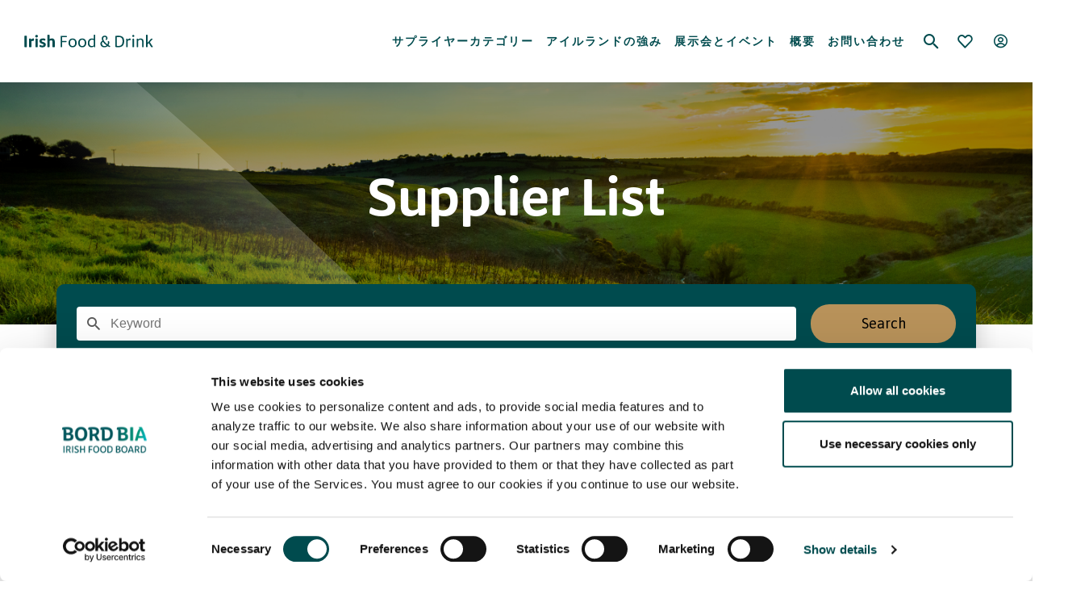

--- FILE ---
content_type: text/html; charset=UTF-8
request_url: https://www.irishfoodanddrink.com/ja/our-suppliers/supplier-search/?c%5B%5D=meat
body_size: 19627
content:
<!DOCTYPE html>
<html lang="ja">

<head>
	<meta charset="utf-8">
	<meta http-equiv="X-UA-Compatible" content="IE=edge,chrome=1">
	<meta name="description" content="">
	<meta name="viewport" content="width=device-width, initial-scale=1">

	<link href="https://fonts.googleapis.com/css?family=Asap:400,400i,500,500i,600,600i,700,700i&display=swap" rel="stylesheet">

	<link rel="stylesheet" href="https://cdnjs.cloudflare.com/ajax/libs/font-awesome/6.6.0/css/all.min.css" integrity="sha512-Kc323vGBEqzTmouAECnVceyQqyqdsSiqLQISBL29aUW4U/M7pSPA/gEUZQqv1cwx4OnYxTxve5UMg5GT6L4JJg==" crossorigin="anonymous" referrerpolicy="no-referrer" />

	<link rel="shortcut icon" href="/BordBia_Favicon_48x48.jpg" type="image/x-icon">
	<link rel="icon" href="/BordBia_Favicon_48x48.jpg" type="image/x-icon">

	<script>
		// Picture element HTML5 shiv
		document.createElement("picture");
	</script>
	<script src="https://cdnjs.cloudflare.com/ajax/libs/picturefill/3.0.3/picturefill.min.js" integrity="sha256-iT+n/otuaeKCgxnASny7bxKeqCDbaV1M7VdX1ZRQtqg=" crossorigin="anonymous" async>

	</script>
			<script id="CookieDeclaration" src="https://consent.cookiebot.com/994a48d4-7e06-4b37-a55e-a79629f4b779/cd.js" type="text/javascript" async></script>

		<!-- <script id="Cookiebot" src="https://consent.cookiebot.com/uc.js" data-cbid="0de39f80-a9ac-4c52-947a-12883ac99fe4" data-blockingmode="auto" type="text/javascript"></script> -->



	<meta name='robots' content='index, follow, max-image-preview:large, max-snippet:-1, max-video-preview:-1' />
<!-- Google Tag Manager -->
<script>(function(w,d,s,l,i){w[l]=w[l]||[];w[l].push({'gtm.start':
new Date().getTime(),event:'gtm.js'});var f=d.getElementsByTagName(s)[0],
j=d.createElement(s),dl=l!='dataLayer'?'&l='+l:'';j.async=true;j.src=
'https://www.googletagmanager.com/gtm.js?id='+i+dl;f.parentNode.insertBefore(j,f);
})(window,document,'script','dataLayer','GTM-5BJ8W73');</script>
<!-- End Google Tag Manager -->


<meta name="google-site-verification" content="oEOKgA5NYbw0NyHlq9xjsBmK93VBmTqbjf7s_O1o5IM" />

	<!-- This site is optimized with the Yoast SEO plugin v26.7 - https://yoast.com/wordpress/plugins/seo/ -->
	<title>Supplier Search - Irish Food &amp; Drink</title>
	<link rel="canonical" href="https://www.irishfoodanddrink.com/our-suppliers/supplier-search/" />
	<meta property="og:locale" content="ja_JP" />
	<meta property="og:type" content="article" />
	<meta property="og:title" content="Supplier Search - Irish Food &amp; Drink" />
	<meta property="og:url" content="https://www.irishfoodanddrink.com/ja/our-suppliers/supplier-search/" />
	<meta property="og:site_name" content="Irish Food &amp; Drink" />
	<meta property="article:modified_time" content="2023-02-27T15:56:33+00:00" />
	<meta property="og:image" content="https://www.irishfoodanddrink.com/wp-content/uploads/2020/12/Small-homepage-image-339-x-226-min.jpg" />
	<meta property="og:image:width" content="339" />
	<meta property="og:image:height" content="226" />
	<meta property="og:image:type" content="image/jpeg" />
	<meta name="twitter:card" content="summary_large_image" />
	<script type="application/ld+json" class="yoast-schema-graph">{"@context":"https://schema.org","@graph":[{"@type":"WebPage","@id":"https://www.irishfoodanddrink.com/ja/our-suppliers/supplier-search/","url":"https://www.irishfoodanddrink.com/ja/our-suppliers/supplier-search/","name":"Supplier Search - Irish Food &amp; Drink","isPartOf":{"@id":"https://www.irishfoodanddrink.com/ja/#website"},"datePublished":"2020-10-07T09:24:36+00:00","dateModified":"2023-02-27T15:56:33+00:00","breadcrumb":{"@id":"https://www.irishfoodanddrink.com/ja/our-suppliers/supplier-search/#breadcrumb"},"inLanguage":"ja","potentialAction":[{"@type":"ReadAction","target":["https://www.irishfoodanddrink.com/ja/our-suppliers/supplier-search/"]}]},{"@type":"BreadcrumbList","@id":"https://www.irishfoodanddrink.com/ja/our-suppliers/supplier-search/#breadcrumb","itemListElement":[{"@type":"ListItem","position":1,"name":"Home","item":"https://www.irishfoodanddrink.com/ja/"},{"@type":"ListItem","position":2,"name":"Our Suppliers","item":"https://www.irishfoodanddrink.com/ja/our-suppliers/"},{"@type":"ListItem","position":3,"name":"Supplier Search"}]},{"@type":"WebSite","@id":"https://www.irishfoodanddrink.com/ja/#website","url":"https://www.irishfoodanddrink.com/ja/","name":"Irish Food &amp; Drink","description":"Helping you source food and drink from Irish suppliers","potentialAction":[{"@type":"SearchAction","target":{"@type":"EntryPoint","urlTemplate":"https://www.irishfoodanddrink.com/ja/?s={search_term_string}"},"query-input":{"@type":"PropertyValueSpecification","valueRequired":true,"valueName":"search_term_string"}}],"inLanguage":"ja"}]}</script>
	<!-- / Yoast SEO plugin. -->


<link rel='dns-prefetch' href='//maxcdn.bootstrapcdn.com' />
<style id='wp-img-auto-sizes-contain-inline-css' type='text/css'>
img:is([sizes=auto i],[sizes^="auto," i]){contain-intrinsic-size:3000px 1500px}
/*# sourceURL=wp-img-auto-sizes-contain-inline-css */
</style>
<style id='classic-theme-styles-inline-css' type='text/css'>
/*! This file is auto-generated */
.wp-block-button__link{color:#fff;background-color:#32373c;border-radius:9999px;box-shadow:none;text-decoration:none;padding:calc(.667em + 2px) calc(1.333em + 2px);font-size:1.125em}.wp-block-file__button{background:#32373c;color:#fff;text-decoration:none}
/*# sourceURL=/wp-includes/css/classic-themes.min.css */
</style>
<link rel='stylesheet' id='contact-form-7-css' href='https://www.irishfoodanddrink.com/wp-content/plugins/contact-form-7/includes/css/styles.css?ver=6.1.4' type='text/css' media='all' />
<link rel='stylesheet' id='wpml-menu-item-0-css' href='https://www.irishfoodanddrink.com/wp-content/plugins/sitepress-multilingual-cms/templates/language-switchers/menu-item/style.min.css?ver=1' type='text/css' media='all' />
<link rel='stylesheet' id='main-css' href='https://www.irishfoodanddrink.com/wp-content/themes/ifad-2020/assets/css/main.css?ver=1769086698' type='text/css' media='all' />
<link rel='stylesheet' id='custom-dev-style-css' href='https://www.irishfoodanddrink.com/wp-content/themes/ifad-2020/assets/css/custom.css?ver=1756465613' type='text/css' media='all' />
<link rel='stylesheet' id='custom-style-css' href='https://www.irishfoodanddrink.com/wp-content/themes/ifad-2020/assets/css/custom.css?ver=1.0' type='text/css' media='all' />
<link rel='stylesheet' id='seafood-template-style-css' href='https://www.irishfoodanddrink.com/wp-content/themes/ifad-2020/assets/css/seafood_template.css?ver=1.0' type='text/css' media='all' />
<link rel='stylesheet' id='produce-template-style-css' href='https://www.irishfoodanddrink.com/wp-content/themes/ifad-2020/assets/css/produce_template.css?ver=1.0' type='text/css' media='all' />
<link rel='stylesheet' id='icon_content_with_number_panel-template-style-css' href='https://www.irishfoodanddrink.com/wp-content/themes/ifad-2020/assets/css/icon_content_with_number_panel.css?ver=1.0' type='text/css' media='all' />
<link rel='stylesheet' id='font-awesome-css' href='//maxcdn.bootstrapcdn.com/font-awesome/4.3.0/css/font-awesome.min.css?ver=4.3.0' type='text/css' media='all' />
<link rel='stylesheet' id='dkpdf-frontend-css' href='https://www.irishfoodanddrink.com/wp-content/plugins/dk-pdf/build/frontend-style.css?ver=2.3.0' type='text/css' media='all' />
<link rel='stylesheet' id='forget-about-shortcode-buttons-css' href='https://www.irishfoodanddrink.com/wp-content/plugins/forget-about-shortcode-buttons/public/css/button-styles.css?ver=2.1.3' type='text/css' media='all' />
<script type="text/javascript" src="https://www.irishfoodanddrink.com/wp-includes/js/jquery/jquery.min.js?ver=3.7.1" id="jquery-core-js"></script>
<script type="text/javascript" src="https://www.irishfoodanddrink.com/wp-includes/js/jquery/jquery-migrate.min.js?ver=3.4.1" id="jquery-migrate-js"></script>
<script type="text/javascript" id="3d-flip-book-client-locale-loader-js-extra">
/* <![CDATA[ */
var FB3D_CLIENT_LOCALE = {"ajaxurl":"https://www.irishfoodanddrink.com/wp-admin/admin-ajax.php","dictionary":{"Table of contents":"Table of contents","Close":"Close","Bookmarks":"Bookmarks","Thumbnails":"Thumbnails","Search":"Search","Share":"Share","Facebook":"Facebook","Twitter":"Twitter","Email":"Email","Play":"Play","Previous page":"Previous page","Next page":"Next page","Zoom in":"Zoom in","Zoom out":"Zoom out","Fit view":"Fit view","Auto play":"Auto play","Full screen":"Full screen","More":"More","Smart pan":"Smart pan","Single page":"Single page","Sounds":"Sounds","Stats":"Stats","Print":"Print","Download":"Download","Goto first page":"Goto first page","Goto last page":"Goto last page"},"images":"https://www.irishfoodanddrink.com/wp-content/plugins/interactive-3d-flipbook-powered-physics-engine/assets/images/","jsData":{"urls":[],"posts":{"ids_mis":[],"ids":[]},"pages":[],"firstPages":[],"bookCtrlProps":[],"bookTemplates":[]},"key":"3d-flip-book","pdfJS":{"pdfJsLib":"https://www.irishfoodanddrink.com/wp-content/plugins/interactive-3d-flipbook-powered-physics-engine/assets/js/pdf.min.js?ver=4.3.136","pdfJsWorker":"https://www.irishfoodanddrink.com/wp-content/plugins/interactive-3d-flipbook-powered-physics-engine/assets/js/pdf.worker.js?ver=4.3.136","stablePdfJsLib":"https://www.irishfoodanddrink.com/wp-content/plugins/interactive-3d-flipbook-powered-physics-engine/assets/js/stable/pdf.min.js?ver=2.5.207","stablePdfJsWorker":"https://www.irishfoodanddrink.com/wp-content/plugins/interactive-3d-flipbook-powered-physics-engine/assets/js/stable/pdf.worker.js?ver=2.5.207","pdfJsCMapUrl":"https://www.irishfoodanddrink.com/wp-content/plugins/interactive-3d-flipbook-powered-physics-engine/assets/cmaps/"},"cacheurl":"https://www.irishfoodanddrink.com/wp-content/uploads/3d-flip-book/cache/","pluginsurl":"https://www.irishfoodanddrink.com/wp-content/plugins/","pluginurl":"https://www.irishfoodanddrink.com/wp-content/plugins/interactive-3d-flipbook-powered-physics-engine/","thumbnailSize":{"width":"150","height":"150"},"version":"1.16.17"};
//# sourceURL=3d-flip-book-client-locale-loader-js-extra
/* ]]> */
</script>
<script type="text/javascript" src="https://www.irishfoodanddrink.com/wp-content/plugins/interactive-3d-flipbook-powered-physics-engine/assets/js/client-locale-loader.js?ver=1.16.17" id="3d-flip-book-client-locale-loader-js" async="async" data-wp-strategy="async"></script>
<link rel="https://api.w.org/" href="https://www.irishfoodanddrink.com/ja/wp-json/" /><link rel="alternate" title="JSON" type="application/json" href="https://www.irishfoodanddrink.com/ja/wp-json/wp/v2/pages/13268" /><meta name="generator" content="WPML ver:4.8.6 stt:1,4,3,27,28;" />
<!--Customizer CSS--> <style type="text/css"></style><!--/Customizer CSS-->		<style type="text/css" id="wp-custom-css">
			.my-button {
 background-color: #004B4E;
  border: none;
  color: white;
  padding: 10px 20px;
  text-align: center;
  text-decoration: none;
  display: inline-block;
  font-size: 15px; /* Corrected typo - font size was set to 15x */
  border-radius: 20px;
  display: block;
  margin: 0 auto; /* Added to center the button horizontally */
}

.my-button:hover {
  text-decoration: none;
}


.nav-tabs {
  background-color: #f1f1f1;
  padding: 10px;
  margin-bottom: 20px;
}

.nav-tabs ul {
  list-style: none;
  margin: 0;
  padding: 0;
  display: flex;
}

.nav-tabs li {
  margin-right: 20px;
	list-style: none;
}

.nav-tabs a {
  text-decoration: none;
  color: #004B4E;
  font-weight: bold;
}

.section {
  margin-bottom: 30px;
}

.cta1 {
    color: #fff;
    font-size: 16px;
    font-weight: 400;
    background: linear-gradient(to right, #004B4E 0%, #00B9BD 35%, #00B9BD 70%, #004B4E 100%);
    background-size: 300% 100%;
    background-position: 0 0;
    border: none;
    line-height: 18px;
    vertical-align: middle;
    min-width: 130px;
    display: inline-block;
    text-align: center;
    border-radius: 22px;
    padding: 2px;
    transition: 0.5s ease;
    transition-property: background-position;
}


.inner__strip--cre img.size-full {
    margin: 0 45px 0 0;
}
.custom-table {
        border-collapse: collapse;
        width: 100%;
	table-layout: fixed;
    }

    .custom-table td {
        border: 1px solid black;
        padding: 8px;
			width: 50%;
    }
.image-container-SEG {
        display: flex;
        justify-content: space-between;
        flex-wrap: wrap; /* Allow items to wrap to the next line */
    }
    .image-container-SEG > div {
        flex: 0 0 25%; /* Each container takes up a quarter of the parent's width */
        max-width: 200px; /* Set a fixed width for the container */
        margin-bottom: 20px; /* Add space between rows */
        text-align: center; /* Center the content within each container */
    }
    .image-container-SEG img {
        width: 100%; /* Occupy the entire width of the container */
        height: auto; /* Automatically adjust height to maintain aspect ratio */
        max-height: 250px; /* Set a maximum height for the image */
        object-fit: contain; /* Scale the image as large as possible without stretching */
    }
    .image-container-SEG h4 {
        margin-top: 10px; /* Add some space between the image and the heading */
    }

.footer__social--desktop .footer__social-item a[href*="twitter.com"] i {
    position: relative;
	  top: -2px;
}
.footer__social--desktop .footer__social-item{
	font-size: 18px;
}

.standalone-card__header {justify-content: center;}
.page-template-produce-page .card-carousel .wrapper.card-carousel__wrapper .card-carousel__footer {
    text-align: center;
}		</style>
		
<style id='global-styles-inline-css' type='text/css'>
:root{--wp--preset--aspect-ratio--square: 1;--wp--preset--aspect-ratio--4-3: 4/3;--wp--preset--aspect-ratio--3-4: 3/4;--wp--preset--aspect-ratio--3-2: 3/2;--wp--preset--aspect-ratio--2-3: 2/3;--wp--preset--aspect-ratio--16-9: 16/9;--wp--preset--aspect-ratio--9-16: 9/16;--wp--preset--color--black: #000000;--wp--preset--color--cyan-bluish-gray: #abb8c3;--wp--preset--color--white: #ffffff;--wp--preset--color--pale-pink: #f78da7;--wp--preset--color--vivid-red: #cf2e2e;--wp--preset--color--luminous-vivid-orange: #ff6900;--wp--preset--color--luminous-vivid-amber: #fcb900;--wp--preset--color--light-green-cyan: #7bdcb5;--wp--preset--color--vivid-green-cyan: #00d084;--wp--preset--color--pale-cyan-blue: #8ed1fc;--wp--preset--color--vivid-cyan-blue: #0693e3;--wp--preset--color--vivid-purple: #9b51e0;--wp--preset--gradient--vivid-cyan-blue-to-vivid-purple: linear-gradient(135deg,rgb(6,147,227) 0%,rgb(155,81,224) 100%);--wp--preset--gradient--light-green-cyan-to-vivid-green-cyan: linear-gradient(135deg,rgb(122,220,180) 0%,rgb(0,208,130) 100%);--wp--preset--gradient--luminous-vivid-amber-to-luminous-vivid-orange: linear-gradient(135deg,rgb(252,185,0) 0%,rgb(255,105,0) 100%);--wp--preset--gradient--luminous-vivid-orange-to-vivid-red: linear-gradient(135deg,rgb(255,105,0) 0%,rgb(207,46,46) 100%);--wp--preset--gradient--very-light-gray-to-cyan-bluish-gray: linear-gradient(135deg,rgb(238,238,238) 0%,rgb(169,184,195) 100%);--wp--preset--gradient--cool-to-warm-spectrum: linear-gradient(135deg,rgb(74,234,220) 0%,rgb(151,120,209) 20%,rgb(207,42,186) 40%,rgb(238,44,130) 60%,rgb(251,105,98) 80%,rgb(254,248,76) 100%);--wp--preset--gradient--blush-light-purple: linear-gradient(135deg,rgb(255,206,236) 0%,rgb(152,150,240) 100%);--wp--preset--gradient--blush-bordeaux: linear-gradient(135deg,rgb(254,205,165) 0%,rgb(254,45,45) 50%,rgb(107,0,62) 100%);--wp--preset--gradient--luminous-dusk: linear-gradient(135deg,rgb(255,203,112) 0%,rgb(199,81,192) 50%,rgb(65,88,208) 100%);--wp--preset--gradient--pale-ocean: linear-gradient(135deg,rgb(255,245,203) 0%,rgb(182,227,212) 50%,rgb(51,167,181) 100%);--wp--preset--gradient--electric-grass: linear-gradient(135deg,rgb(202,248,128) 0%,rgb(113,206,126) 100%);--wp--preset--gradient--midnight: linear-gradient(135deg,rgb(2,3,129) 0%,rgb(40,116,252) 100%);--wp--preset--font-size--small: 13px;--wp--preset--font-size--medium: 20px;--wp--preset--font-size--large: 36px;--wp--preset--font-size--x-large: 42px;--wp--preset--spacing--20: 0.44rem;--wp--preset--spacing--30: 0.67rem;--wp--preset--spacing--40: 1rem;--wp--preset--spacing--50: 1.5rem;--wp--preset--spacing--60: 2.25rem;--wp--preset--spacing--70: 3.38rem;--wp--preset--spacing--80: 5.06rem;--wp--preset--shadow--natural: 6px 6px 9px rgba(0, 0, 0, 0.2);--wp--preset--shadow--deep: 12px 12px 50px rgba(0, 0, 0, 0.4);--wp--preset--shadow--sharp: 6px 6px 0px rgba(0, 0, 0, 0.2);--wp--preset--shadow--outlined: 6px 6px 0px -3px rgb(255, 255, 255), 6px 6px rgb(0, 0, 0);--wp--preset--shadow--crisp: 6px 6px 0px rgb(0, 0, 0);}:where(.is-layout-flex){gap: 0.5em;}:where(.is-layout-grid){gap: 0.5em;}body .is-layout-flex{display: flex;}.is-layout-flex{flex-wrap: wrap;align-items: center;}.is-layout-flex > :is(*, div){margin: 0;}body .is-layout-grid{display: grid;}.is-layout-grid > :is(*, div){margin: 0;}:where(.wp-block-columns.is-layout-flex){gap: 2em;}:where(.wp-block-columns.is-layout-grid){gap: 2em;}:where(.wp-block-post-template.is-layout-flex){gap: 1.25em;}:where(.wp-block-post-template.is-layout-grid){gap: 1.25em;}.has-black-color{color: var(--wp--preset--color--black) !important;}.has-cyan-bluish-gray-color{color: var(--wp--preset--color--cyan-bluish-gray) !important;}.has-white-color{color: var(--wp--preset--color--white) !important;}.has-pale-pink-color{color: var(--wp--preset--color--pale-pink) !important;}.has-vivid-red-color{color: var(--wp--preset--color--vivid-red) !important;}.has-luminous-vivid-orange-color{color: var(--wp--preset--color--luminous-vivid-orange) !important;}.has-luminous-vivid-amber-color{color: var(--wp--preset--color--luminous-vivid-amber) !important;}.has-light-green-cyan-color{color: var(--wp--preset--color--light-green-cyan) !important;}.has-vivid-green-cyan-color{color: var(--wp--preset--color--vivid-green-cyan) !important;}.has-pale-cyan-blue-color{color: var(--wp--preset--color--pale-cyan-blue) !important;}.has-vivid-cyan-blue-color{color: var(--wp--preset--color--vivid-cyan-blue) !important;}.has-vivid-purple-color{color: var(--wp--preset--color--vivid-purple) !important;}.has-black-background-color{background-color: var(--wp--preset--color--black) !important;}.has-cyan-bluish-gray-background-color{background-color: var(--wp--preset--color--cyan-bluish-gray) !important;}.has-white-background-color{background-color: var(--wp--preset--color--white) !important;}.has-pale-pink-background-color{background-color: var(--wp--preset--color--pale-pink) !important;}.has-vivid-red-background-color{background-color: var(--wp--preset--color--vivid-red) !important;}.has-luminous-vivid-orange-background-color{background-color: var(--wp--preset--color--luminous-vivid-orange) !important;}.has-luminous-vivid-amber-background-color{background-color: var(--wp--preset--color--luminous-vivid-amber) !important;}.has-light-green-cyan-background-color{background-color: var(--wp--preset--color--light-green-cyan) !important;}.has-vivid-green-cyan-background-color{background-color: var(--wp--preset--color--vivid-green-cyan) !important;}.has-pale-cyan-blue-background-color{background-color: var(--wp--preset--color--pale-cyan-blue) !important;}.has-vivid-cyan-blue-background-color{background-color: var(--wp--preset--color--vivid-cyan-blue) !important;}.has-vivid-purple-background-color{background-color: var(--wp--preset--color--vivid-purple) !important;}.has-black-border-color{border-color: var(--wp--preset--color--black) !important;}.has-cyan-bluish-gray-border-color{border-color: var(--wp--preset--color--cyan-bluish-gray) !important;}.has-white-border-color{border-color: var(--wp--preset--color--white) !important;}.has-pale-pink-border-color{border-color: var(--wp--preset--color--pale-pink) !important;}.has-vivid-red-border-color{border-color: var(--wp--preset--color--vivid-red) !important;}.has-luminous-vivid-orange-border-color{border-color: var(--wp--preset--color--luminous-vivid-orange) !important;}.has-luminous-vivid-amber-border-color{border-color: var(--wp--preset--color--luminous-vivid-amber) !important;}.has-light-green-cyan-border-color{border-color: var(--wp--preset--color--light-green-cyan) !important;}.has-vivid-green-cyan-border-color{border-color: var(--wp--preset--color--vivid-green-cyan) !important;}.has-pale-cyan-blue-border-color{border-color: var(--wp--preset--color--pale-cyan-blue) !important;}.has-vivid-cyan-blue-border-color{border-color: var(--wp--preset--color--vivid-cyan-blue) !important;}.has-vivid-purple-border-color{border-color: var(--wp--preset--color--vivid-purple) !important;}.has-vivid-cyan-blue-to-vivid-purple-gradient-background{background: var(--wp--preset--gradient--vivid-cyan-blue-to-vivid-purple) !important;}.has-light-green-cyan-to-vivid-green-cyan-gradient-background{background: var(--wp--preset--gradient--light-green-cyan-to-vivid-green-cyan) !important;}.has-luminous-vivid-amber-to-luminous-vivid-orange-gradient-background{background: var(--wp--preset--gradient--luminous-vivid-amber-to-luminous-vivid-orange) !important;}.has-luminous-vivid-orange-to-vivid-red-gradient-background{background: var(--wp--preset--gradient--luminous-vivid-orange-to-vivid-red) !important;}.has-very-light-gray-to-cyan-bluish-gray-gradient-background{background: var(--wp--preset--gradient--very-light-gray-to-cyan-bluish-gray) !important;}.has-cool-to-warm-spectrum-gradient-background{background: var(--wp--preset--gradient--cool-to-warm-spectrum) !important;}.has-blush-light-purple-gradient-background{background: var(--wp--preset--gradient--blush-light-purple) !important;}.has-blush-bordeaux-gradient-background{background: var(--wp--preset--gradient--blush-bordeaux) !important;}.has-luminous-dusk-gradient-background{background: var(--wp--preset--gradient--luminous-dusk) !important;}.has-pale-ocean-gradient-background{background: var(--wp--preset--gradient--pale-ocean) !important;}.has-electric-grass-gradient-background{background: var(--wp--preset--gradient--electric-grass) !important;}.has-midnight-gradient-background{background: var(--wp--preset--gradient--midnight) !important;}.has-small-font-size{font-size: var(--wp--preset--font-size--small) !important;}.has-medium-font-size{font-size: var(--wp--preset--font-size--medium) !important;}.has-large-font-size{font-size: var(--wp--preset--font-size--large) !important;}.has-x-large-font-size{font-size: var(--wp--preset--font-size--x-large) !important;}
/*# sourceURL=global-styles-inline-css */
</style>
</head>

<body class="wp-singular page-template page-template-page-templates page-template-supplier-search page-template-page-templatessupplier-search-php page page-id-13268 page-child parent-pageid-13272 wp-theme-ifad-2020">

	
<header class="header">
    <div class="wrapper header__wrapper">
        <div class="header__row header__row--flex">
                        <div class="header__logo">
                <a href="https://www.irishfoodanddrink.com/"
                    aria-label="Go to Irish Food &amp; Drink homepage">
                    <picture class="header__logo-picture">
                        <source media="(min-width: 768px)"
                            srcset="https://www.irishfoodanddrink.com/wp-content/themes/ifad-2020/assets//img/logos/ifd-logo-large.svg">
                        <img class="header__logo-image" src="https://www.irishfoodanddrink.com/wp-content/themes/ifad-2020/assets//img/logos/ifd-logo-small.svg"
                            alt="Irish Food &amp; Drink Logo">
                    </picture>
                </a>
            </div>

            <div class="header__nav">
                <nav class="header__general-nav">
                                                            <ul id="menu-main-menu" class="header__general-nav-list">
                                                    <li class="header__general-nav-item ">
                                                                    <a href="https://www.irishfoodanddrink.com/ja/supplier-categories/"  class="header__general-nav-item-link">サプライヤーカテゴリー</a>
                                                            </li>
                                                    <li class="header__general-nav-item ">
                                                                    <a href="https://www.irishfoodanddrink.com/ja/irish-advantage/"  class="header__general-nav-item-link">アイルランドの強み</a>
                                                            </li>
                                                    <li class="header__general-nav-item ">
                                                                    <a href="https://www.irishfoodanddrink.com/ja/%e5%b1%95%e7%a4%ba%e4%bc%9a%e3%81%a8%e3%82%a4%e3%83%99%e3%83%b3%e3%83%88/"  class="header__general-nav-item-link">展示会とイベント</a>
                                                            </li>
                                                    <li class="header__general-nav-item ">
                                                                    <a href="https://www.irishfoodanddrink.com/ja/about-us/"  class="header__general-nav-item-link">概要</a>
                                                            </li>
                                                    <li class="header__general-nav-item ">
                                                                    <a href="https://www.irishfoodanddrink.com/ja/contact/"  class="header__general-nav-item-link">お問い合わせ</a>
                                                            </li>
                                                <li class="header__general-nav-item">
                            <button class="header__search-btn" aria-label="Search">
                                <i class="header__search-icon icon-search" aria-hidden="true"></i>
                            </button>
                        </li>
                    </ul>
                                    </nav>
            </div>

            <nav class="header__extra-nav">
                <ul class="header__extra-nav-list">
                    <li class="header__extra-nav-item">
                        <a href="https://www.irishfoodanddrink.com/wishlist/" class="header__fave-btn"
                            aria-label="Bookmark">
                            <i class="header__fave-icon icon-bookmark" aria-hidden="true"></i>
                            <span class="header__fave-count">0</span>
                            <span class="tooltip header__tooltip">My Wishlists</span>
                        </a>
                    </li>

                    <li class="header__extra-nav-item header__extra-nav-item--has-dropdown">
                        <button class="header__fave-btn" aria-label="Open user menu" aria-expanded="false">
                            <i class="header__fave-icon icon-about" aria-hidden="true"></i>
                        </button>
                        <ul class="header__dropdown header__dropdown--alt" role="menu" aria-label="User account menu">
                                                            <li class="header__dropdown-item" role="presentation">
                                    <a class="header__dropdown-link" title="Login"
                                        href="https://www.irishfoodanddrink.com/login/" aria-label="Login">
                                        Login                                    </a>
                                </li>
                                <li class="header__dropdown-item" role="presentation">
                                    <a class="header__dropdown-link" title="Register"
                                        href="https://www.irishfoodanddrink.com/register/" aria-label="Register">
                                        Register                                    </a>
                                </li>
                                                    </ul>
                    </li>
                </ul>
            </nav>

            <button class="hamburger header__hamburger" aria-label="Open navigation menu">
                <span class="hamburger__inner"></span>
            </button>

        </div>
    </div>
</header>
	<div class="search-popup">
    <div class="search-popup__shape">
        <!-- 1069 x 915 -->
        <img class="search-popup__shape-img" src="" alt="">
    </div>

    <div class="search-popup__wrapper">
        <button class="search-popup__close" aria-label="Close search form"><i
                    class="icon-close search-popup__close-icon"></i></button>

        <form class="search-popup__form" action="https://www.irishfoodanddrink.com/">
            <label for="search" class="visually-hidden">Search by keyword</label>
            <input id="search" class="search-popup__input" name="s" type="search" placeholder="keywords" autocomplete="off"
                   autocorrect="off" autocapitalize="off" spellcheck="false" />
            <span class="search-popup__info">Hit enter to search or ESC to close</span>
        </form>
		    </div>
</div>
	
<aside class="mobile-menu">
    <span class="mobile-menu__gradient"></span>

    <div class="mobile-menu__slide">
        <div class="mobile-menu__main-navs">
            <div class="wrapper mobile-menu__wrapper">
                <div class="mobile-menu__logo">
                    <a href="https://www.irishfoodanddrink.com/"
                       aria-label="Go to Irish Food &amp; Drink homepage">
                        <picture class="mobile-menu__logo-picture">
                            <source media="(min-width: 768px)"
                                    srcset="https://www.irishfoodanddrink.com/wp-content/themes/ifad-2020/assets/img/logos/ifd-logo-large-white.svg">
                            <img class="mobile-menu__logo-image"
                                 src="https://www.irishfoodanddrink.com/wp-content/themes/ifad-2020/assets/img/logos/ifd-logo-small-white.svg"
                                 alt="Irish Food &amp; Drink Logo">
                        </picture>
                    </a>
                </div>

                <button class="mobile-menu__close" aria-label="Close navigation menu"></button>
            </div>

            <nav class="mobile-menu__general-nav">
				<ul id="menu-main-menu-japanese" class="mobile-menu__general-nav-list"><li class="mobile-menu__general-nav-item mobile-menu__general-nav-item--has-menu"><a href="/ja/supplier-categories/" class="mobile-menu__general-nav-link">サプライヤーカテゴリー</a></li>
<li class="mobile-menu__general-nav-item mobile-menu__general-nav-item--has-menu"><a href="/ja/irish-advantage/" class="mobile-menu__general-nav-link">アイルランドの強み</a></li>
<li class="mobile-menu__general-nav-item mobile-menu__general-nav-item--has-menu"><a href="/ja/%e5%b1%95%e7%a4%ba%e4%bc%9a%e3%81%a8%e3%82%a4%e3%83%99%e3%83%b3%e3%83%88/" class="mobile-menu__general-nav-link">展示会とイベント</a></li>
<li class="mobile-menu__general-nav-item mobile-menu__general-nav-item--has-menu"><a href="/ja/about-us/" class="mobile-menu__general-nav-link">概要</a></li>
<li class="mobile-menu__general-nav-item mobile-menu__general-nav-item--has-menu"><a href="/ja/contact/" class="mobile-menu__general-nav-link">お問い合わせ</a></li>
</ul>            </nav>

            <nav class="mobile-menu__secondary-nav">
                <ul class="mobile-menu__secondary-nav-list">
                    <li class="mobile-menu__secondary-nav-item">
                        <a href="https://www.irishfoodanddrink.com/wishlist/"
                           class="mobile-menu__secondary-nav-link"><i
                                    class="mobile-menu__fave-icon icon-bookmark"></i> My Wishlists                        </a>
                    </li>

                    
                    <li class="mobile-menu__secondary-nav-item">
                        <a href="#" class="mobile-menu__secondary-nav-link mobile-menu__search"><i
                                    class="mobile-menu__search-icon icon-search"></i> Search</a>
                    </li>
                </ul>
            </nav>
        </div>
		    </div>
</aside>

    <main class="main-container">

		    <section class="inner-banner">
        <div class="inner-banner__background">
            <img src="https://www.irishfoodanddrink.com/wp-content/themes/ifad-2020/assets/img/blocks/banner-shape.svg" alt=""
                 class="inner-banner__graphic">
            <picture class="inner-banner__picture">
                <source srcset="/wp-content/uploads/2020/11/sunset-Banner-.png" media="(min-width:768px)" alt="Supplier List">
				<img width="400" height="108" src="/wp-content/uploads/2020/11/sunset-Banner--400x108.png" class="inner-banner__picture-source" alt="Sunset Banner" decoding="async" srcset="https://www.irishfoodanddrink.com/wp-content/uploads/2020/11/sunset-Banner--400x108.png 400w, https://www.irishfoodanddrink.com/wp-content/uploads/2020/11/sunset-Banner--100x27.png 100w, https://www.irishfoodanddrink.com/wp-content/uploads/2020/11/sunset-Banner--800x217.png 800w, https://www.irishfoodanddrink.com/wp-content/uploads/2020/11/sunset-Banner-.png 1440w" sizes="(max-width: 400px) 100vw, 400px" />            </picture>
        </div>


        <div class="wrapper inner-banner__wrapper">
			                <h1 class="h1 inner-banner__heading">Supplier List</h1>
				        </div>

    </section>

	
		
		<section class="large-search large-search--over-banner" id="largeSearch">
    <div class="large-search__background close-search-trigger"></div>

    <div class="wrapper large-search__wrapper">
        <form action="https://www.irishfoodanddrink.com/ja/our-suppliers/supplier-search/" method="get" class="large-search__form">
            <div class="large-search__inner">
                <div class="large-search__search">
                    <label class="large-search__label" for="supplierSearch" aria-label="Enter Search Term">
                        <i class="icon-search large-search__icon" aria-hidden="true"></i>
                    </label>
                    <input name="n" type="search" class="large-search__input" id="supplierSearch" placeholder="Keyword"
                           value=""/>
                </div>

                <button class="cta cta--tertiary large-search__keyword-submit" type="submit">
                    <span class="cta__inner">Search</span>
                </button>
            </div>

            <nav class="large-search__filters large-filters" id="largeFilters">
                <ul class="large-filters__list">
                    <li class="large-filters__item large-filters__item--highlight">
                        <button class="large-filters__expand" id="showFilters">
                            <i class="icon-filters large-filters__expand-icon" aria-hidden="true"></i>
                            <span class="large-filters__expand-inner">Advanced Filter</span>
                        </button>
                    </li>


					
                    <li class="large-filters__item">
                        <button class="large-filters__trigger show-dropdown">
                            <i class="icon-category large-filters__trigger-icon" aria-hidden="true"></i>
                            <span class="large-filters__trigger-inner">Category</span>
                            <i class="icon-footer-arrow large-filters__trigger-dropdown" aria-hidden="true"></i>


							                                <span class="large-filters__count">1</span>
								
                        </button>

                        <ul class="select-checkboxes">

							
                                <li class="select-checkboxes__item select-checkboxes__item--has-children">                                     <div class="select-checkboxes__inner">
                                        <input class="select-checkboxes__checkbox" type="checkbox"
                                               id="bakery" value="bakery"
                                               name="c[]">
                                        <label class="select-checkboxes__label"
                                               for="bakery">Bakery</label>
                                    </div>

									                                        <ul class="select-checkboxes__children">
											
                                                <li class="select-checkboxes__child-item">
                                                    <input class="select-checkboxes__checkbox" type="checkbox"
                                                           id="bakery-free-from"
                                                           value="bakery-free-from"
                                                           name="c[]">
                                                    <label class="select-checkboxes__label"
                                                           for="bakery-free-from">Bakery Free From</label>
                                                </li>

												
                                                <li class="select-checkboxes__child-item">
                                                    <input class="select-checkboxes__checkbox" type="checkbox"
                                                           id="bakery-frozen"
                                                           value="bakery-frozen"
                                                           name="c[]">
                                                    <label class="select-checkboxes__label"
                                                           for="bakery-frozen">Bakery Frozen</label>
                                                </li>

												
                                                <li class="select-checkboxes__child-item">
                                                    <input class="select-checkboxes__checkbox" type="checkbox"
                                                           id="bakery-sweet"
                                                           value="bakery-sweet"
                                                           name="c[]">
                                                    <label class="select-checkboxes__label"
                                                           for="bakery-sweet">Bakery Sweet</label>
                                                </li>

												
                                                <li class="select-checkboxes__child-item">
                                                    <input class="select-checkboxes__checkbox" type="checkbox"
                                                           id="biscuitscookiescrackers"
                                                           value="biscuitscookiescrackers"
                                                           name="c[]">
                                                    <label class="select-checkboxes__label"
                                                           for="biscuitscookiescrackers">Biscuits &amp; Cookies &amp; Crackers</label>
                                                </li>

												
                                                <li class="select-checkboxes__child-item">
                                                    <input class="select-checkboxes__checkbox" type="checkbox"
                                                           id="fresh-bread"
                                                           value="fresh-bread"
                                                           name="c[]">
                                                    <label class="select-checkboxes__label"
                                                           for="fresh-bread">Fresh Bread</label>
                                                </li>

												
                                                <li class="select-checkboxes__child-item">
                                                    <input class="select-checkboxes__checkbox" type="checkbox"
                                                           id="instore-bakery"
                                                           value="instore-bakery"
                                                           name="c[]">
                                                    <label class="select-checkboxes__label"
                                                           for="instore-bakery">In - Store Bakery</label>
                                                </li>

												                                        </ul>
										
                                </li>

								
                                <li class="select-checkboxes__item select-checkboxes__item--has-children">                                     <div class="select-checkboxes__inner">
                                        <input class="select-checkboxes__checkbox" type="checkbox"
                                               id="beverage" value="beverage"
                                               name="c[]">
                                        <label class="select-checkboxes__label"
                                               for="beverage">Beverage</label>
                                    </div>

									                                        <ul class="select-checkboxes__children">
											
                                                <li class="select-checkboxes__child-item">
                                                    <input class="select-checkboxes__checkbox" type="checkbox"
                                                           id="soft-drinks"
                                                           value="soft-drinks"
                                                           name="c[]">
                                                    <label class="select-checkboxes__label"
                                                           for="soft-drinks">Soft Drinks</label>
                                                </li>

												
                                                <li class="select-checkboxes__child-item">
                                                    <input class="select-checkboxes__checkbox" type="checkbox"
                                                           id="tea-and-coffee"
                                                           value="tea-and-coffee"
                                                           name="c[]">
                                                    <label class="select-checkboxes__label"
                                                           for="tea-and-coffee">Tea &amp; Coffee</label>
                                                </li>

												
                                                <li class="select-checkboxes__child-item">
                                                    <input class="select-checkboxes__checkbox" type="checkbox"
                                                           id="water"
                                                           value="water"
                                                           name="c[]">
                                                    <label class="select-checkboxes__label"
                                                           for="water">Water</label>
                                                </li>

												                                        </ul>
										
                                </li>

								
                                <li class="select-checkboxes__item select-checkboxes__item--has-children">                                     <div class="select-checkboxes__inner">
                                        <input class="select-checkboxes__checkbox" type="checkbox"
                                               id="chilled" value="chilled"
                                               name="c[]">
                                        <label class="select-checkboxes__label"
                                               for="chilled">Chilled</label>
                                    </div>

									                                        <ul class="select-checkboxes__children">
											
                                                <li class="select-checkboxes__child-item">
                                                    <input class="select-checkboxes__checkbox" type="checkbox"
                                                           id="chilled-convenience-savoury"
                                                           value="chilled-convenience-savoury"
                                                           name="c[]">
                                                    <label class="select-checkboxes__label"
                                                           for="chilled-convenience-savoury">Chilled Convenience Savoury</label>
                                                </li>

												
                                                <li class="select-checkboxes__child-item">
                                                    <input class="select-checkboxes__checkbox" type="checkbox"
                                                           id="chilled-convenience-sweet"
                                                           value="chilled-convenience-sweet"
                                                           name="c[]">
                                                    <label class="select-checkboxes__label"
                                                           for="chilled-convenience-sweet">Chilled Convenience Sweet</label>
                                                </li>

												
                                                <li class="select-checkboxes__child-item">
                                                    <input class="select-checkboxes__checkbox" type="checkbox"
                                                           id="chilled-other"
                                                           value="chilled-other"
                                                           name="c[]">
                                                    <label class="select-checkboxes__label"
                                                           for="chilled-other">Chilled Other</label>
                                                </li>

												
                                                <li class="select-checkboxes__child-item">
                                                    <input class="select-checkboxes__checkbox" type="checkbox"
                                                           id="salads"
                                                           value="salads"
                                                           name="c[]">
                                                    <label class="select-checkboxes__label"
                                                           for="salads">Chilled Salad</label>
                                                </li>

												                                        </ul>
										
                                </li>

								
                                <li class="select-checkboxes__item select-checkboxes__item--has-children">                                     <div class="select-checkboxes__inner">
                                        <input class="select-checkboxes__checkbox" type="checkbox"
                                               id="confectionery" value="confectionery"
                                               name="c[]">
                                        <label class="select-checkboxes__label"
                                               for="confectionery">Confectionery</label>
                                    </div>

									                                        <ul class="select-checkboxes__children">
											
                                                <li class="select-checkboxes__child-item">
                                                    <input class="select-checkboxes__checkbox" type="checkbox"
                                                           id="chocolate"
                                                           value="chocolate"
                                                           name="c[]">
                                                    <label class="select-checkboxes__label"
                                                           for="chocolate">Chocolate</label>
                                                </li>

												
                                                <li class="select-checkboxes__child-item">
                                                    <input class="select-checkboxes__checkbox" type="checkbox"
                                                           id="sugar"
                                                           value="sugar"
                                                           name="c[]">
                                                    <label class="select-checkboxes__label"
                                                           for="sugar">Sugar</label>
                                                </li>

												                                        </ul>
										
                                </li>

								
                                <li class="select-checkboxes__item select-checkboxes__item--has-children">                                     <div class="select-checkboxes__inner">
                                        <input class="select-checkboxes__checkbox" type="checkbox"
                                               id="dairy" value="dairy"
                                               name="c[]">
                                        <label class="select-checkboxes__label"
                                               for="dairy">Dairy</label>
                                    </div>

									                                        <ul class="select-checkboxes__children">
											
                                                <li class="select-checkboxes__child-item">
                                                    <input class="select-checkboxes__checkbox" type="checkbox"
                                                           id="butter"
                                                           value="butter"
                                                           name="c[]">
                                                    <label class="select-checkboxes__label"
                                                           for="butter">Butter</label>
                                                </li>

												
                                                <li class="select-checkboxes__child-item">
                                                    <input class="select-checkboxes__checkbox" type="checkbox"
                                                           id="cheese-2"
                                                           value="cheese-2"
                                                           name="c[]">
                                                    <label class="select-checkboxes__label"
                                                           for="cheese-2">Cheese</label>
                                                </li>

												
                                                <li class="select-checkboxes__child-item">
                                                    <input class="select-checkboxes__checkbox" type="checkbox"
                                                           id="consumer-dairy"
                                                           value="consumer-dairy"
                                                           name="c[]">
                                                    <label class="select-checkboxes__label"
                                                           for="consumer-dairy">Consumer Dairy</label>
                                                </li>

												
                                                <li class="select-checkboxes__child-item">
                                                    <input class="select-checkboxes__checkbox" type="checkbox"
                                                           id="dairy-ingredients"
                                                           value="dairy-ingredients"
                                                           name="c[]">
                                                    <label class="select-checkboxes__label"
                                                           for="dairy-ingredients">Dairy Ingredients</label>
                                                </li>

												
                                                <li class="select-checkboxes__child-item">
                                                    <input class="select-checkboxes__checkbox" type="checkbox"
                                                           id="farmhouse-cheese"
                                                           value="farmhouse-cheese"
                                                           name="c[]">
                                                    <label class="select-checkboxes__label"
                                                           for="farmhouse-cheese">Farmhouse Cheese</label>
                                                </li>

												
                                                <li class="select-checkboxes__child-item">
                                                    <input class="select-checkboxes__checkbox" type="checkbox"
                                                           id="powders"
                                                           value="powders"
                                                           name="c[]">
                                                    <label class="select-checkboxes__label"
                                                           for="powders">Powders</label>
                                                </li>

												
                                                <li class="select-checkboxes__child-item">
                                                    <input class="select-checkboxes__checkbox" type="checkbox"
                                                           id="yogurt"
                                                           value="yogurt"
                                                           name="c[]">
                                                    <label class="select-checkboxes__label"
                                                           for="yogurt">Yogurt</label>
                                                </li>

												                                        </ul>
										
                                </li>

								
                                <li class="select-checkboxes__item select-checkboxes__item--has-children">                                     <div class="select-checkboxes__inner">
                                        <input class="select-checkboxes__checkbox" type="checkbox"
                                               id="alcohol-beverage" value="alcohol-beverage"
                                               name="c[]">
                                        <label class="select-checkboxes__label"
                                               for="alcohol-beverage">Drinks</label>
                                    </div>

									                                        <ul class="select-checkboxes__children">
											
                                                <li class="select-checkboxes__child-item">
                                                    <input class="select-checkboxes__checkbox" type="checkbox"
                                                           id="beer-alcoholic-beverages"
                                                           value="beer-alcoholic-beverages"
                                                           name="c[]">
                                                    <label class="select-checkboxes__label"
                                                           for="beer-alcoholic-beverages">Beer</label>
                                                </li>

												
                                                <li class="select-checkboxes__child-item">
                                                    <input class="select-checkboxes__checkbox" type="checkbox"
                                                           id="cider-alcoholic-beverages"
                                                           value="cider-alcoholic-beverages"
                                                           name="c[]">
                                                    <label class="select-checkboxes__label"
                                                           for="cider-alcoholic-beverages">Cider</label>
                                                </li>

												
                                                <li class="select-checkboxes__child-item">
                                                    <input class="select-checkboxes__checkbox" type="checkbox"
                                                           id="craft-beer"
                                                           value="craft-beer"
                                                           name="c[]">
                                                    <label class="select-checkboxes__label"
                                                           for="craft-beer">Craft Beer</label>
                                                </li>

												
                                                <li class="select-checkboxes__child-item">
                                                    <input class="select-checkboxes__checkbox" type="checkbox"
                                                           id="gin"
                                                           value="gin"
                                                           name="c[]">
                                                    <label class="select-checkboxes__label"
                                                           for="gin">Gin</label>
                                                </li>

												
                                                <li class="select-checkboxes__child-item">
                                                    <input class="select-checkboxes__checkbox" type="checkbox"
                                                           id="irish-cream-liquers"
                                                           value="irish-cream-liquers"
                                                           name="c[]">
                                                    <label class="select-checkboxes__label"
                                                           for="irish-cream-liquers">Irish Cream Liquers</label>
                                                </li>

												
                                                <li class="select-checkboxes__child-item">
                                                    <input class="select-checkboxes__checkbox" type="checkbox"
                                                           id="irish-whiskey"
                                                           value="irish-whiskey"
                                                           name="c[]">
                                                    <label class="select-checkboxes__label"
                                                           for="irish-whiskey">Irish Whiskey</label>
                                                </li>

												
                                                <li class="select-checkboxes__child-item">
                                                    <input class="select-checkboxes__checkbox" type="checkbox"
                                                           id="liquers"
                                                           value="liquers"
                                                           name="c[]">
                                                    <label class="select-checkboxes__label"
                                                           for="liquers">Liquers</label>
                                                </li>

												
                                                <li class="select-checkboxes__child-item">
                                                    <input class="select-checkboxes__checkbox" type="checkbox"
                                                           id="non-alcohol-adult-beverage"
                                                           value="non-alcohol-adult-beverage"
                                                           name="c[]">
                                                    <label class="select-checkboxes__label"
                                                           for="non-alcohol-adult-beverage">Non - Alcohol Adult Beverage</label>
                                                </li>

												
                                                <li class="select-checkboxes__child-item">
                                                    <input class="select-checkboxes__checkbox" type="checkbox"
                                                           id="non-alcohol-beer"
                                                           value="non-alcohol-beer"
                                                           name="c[]">
                                                    <label class="select-checkboxes__label"
                                                           for="non-alcohol-beer">Non - Alcohol Beer</label>
                                                </li>

												
                                                <li class="select-checkboxes__child-item">
                                                    <input class="select-checkboxes__checkbox" type="checkbox"
                                                           id="poitin"
                                                           value="poitin"
                                                           name="c[]">
                                                    <label class="select-checkboxes__label"
                                                           for="poitin">Poitin</label>
                                                </li>

												
                                                <li class="select-checkboxes__child-item">
                                                    <input class="select-checkboxes__checkbox" type="checkbox"
                                                           id="rum"
                                                           value="rum"
                                                           name="c[]">
                                                    <label class="select-checkboxes__label"
                                                           for="rum">Rum</label>
                                                </li>

												
                                                <li class="select-checkboxes__child-item">
                                                    <input class="select-checkboxes__checkbox" type="checkbox"
                                                           id="spirits"
                                                           value="spirits"
                                                           name="c[]">
                                                    <label class="select-checkboxes__label"
                                                           for="spirits">Spirits</label>
                                                </li>

												
                                                <li class="select-checkboxes__child-item">
                                                    <input class="select-checkboxes__checkbox" type="checkbox"
                                                           id="vodka"
                                                           value="vodka"
                                                           name="c[]">
                                                    <label class="select-checkboxes__label"
                                                           for="vodka">Vodka</label>
                                                </li>

												                                        </ul>
										
                                </li>

								
                                <li class="select-checkboxes__item select-checkboxes__item--has-children">                                     <div class="select-checkboxes__inner">
                                        <input class="select-checkboxes__checkbox" type="checkbox"
                                               id="food-ingredients" value="food-ingredients"
                                               name="c[]">
                                        <label class="select-checkboxes__label"
                                               for="food-ingredients">Food Ingredients</label>
                                    </div>

									                                        <ul class="select-checkboxes__children">
											
                                                <li class="select-checkboxes__child-item">
                                                    <input class="select-checkboxes__checkbox" type="checkbox"
                                                           id="baking-ingredients"
                                                           value="baking-ingredients"
                                                           name="c[]">
                                                    <label class="select-checkboxes__label"
                                                           for="baking-ingredients">Baking Ingredients</label>
                                                </li>

												
                                                <li class="select-checkboxes__child-item">
                                                    <input class="select-checkboxes__checkbox" type="checkbox"
                                                           id="food-colourings"
                                                           value="food-colourings"
                                                           name="c[]">
                                                    <label class="select-checkboxes__label"
                                                           for="food-colourings">Food Colourings</label>
                                                </li>

												
                                                <li class="select-checkboxes__child-item">
                                                    <input class="select-checkboxes__checkbox" type="checkbox"
                                                           id="marine-ingredients"
                                                           value="marine-ingredients"
                                                           name="c[]">
                                                    <label class="select-checkboxes__label"
                                                           for="marine-ingredients">Marine Ingredients</label>
                                                </li>

												
                                                <li class="select-checkboxes__child-item">
                                                    <input class="select-checkboxes__checkbox" type="checkbox"
                                                           id="meat-ingredients"
                                                           value="meat-ingredients"
                                                           name="c[]">
                                                    <label class="select-checkboxes__label"
                                                           for="meat-ingredients">Meat Ingredients</label>
                                                </li>

												                                        </ul>
										
                                </li>

								
                                <li class="select-checkboxes__item select-checkboxes__item--has-children">                                     <div class="select-checkboxes__inner">
                                        <input class="select-checkboxes__checkbox" type="checkbox"
                                               id="frozen" value="frozen"
                                               name="c[]">
                                        <label class="select-checkboxes__label"
                                               for="frozen">Frozen</label>
                                    </div>

									                                        <ul class="select-checkboxes__children">
											
                                                <li class="select-checkboxes__child-item">
                                                    <input class="select-checkboxes__checkbox" type="checkbox"
                                                           id="frozen-meal-solutions"
                                                           value="frozen-meal-solutions"
                                                           name="c[]">
                                                    <label class="select-checkboxes__label"
                                                           for="frozen-meal-solutions">Frozen Meal Solutions</label>
                                                </li>

												
                                                <li class="select-checkboxes__child-item">
                                                    <input class="select-checkboxes__checkbox" type="checkbox"
                                                           id="frozen-other"
                                                           value="frozen-other"
                                                           name="c[]">
                                                    <label class="select-checkboxes__label"
                                                           for="frozen-other">Frozen Other</label>
                                                </li>

												
                                                <li class="select-checkboxes__child-item">
                                                    <input class="select-checkboxes__checkbox" type="checkbox"
                                                           id="frozen-ready-meals"
                                                           value="frozen-ready-meals"
                                                           name="c[]">
                                                    <label class="select-checkboxes__label"
                                                           for="frozen-ready-meals">Frozen Ready Meals</label>
                                                </li>

												
                                                <li class="select-checkboxes__child-item">
                                                    <input class="select-checkboxes__checkbox" type="checkbox"
                                                           id="ice-cream-and-desserts"
                                                           value="ice-cream-and-desserts"
                                                           name="c[]">
                                                    <label class="select-checkboxes__label"
                                                           for="ice-cream-and-desserts">Ice Cream and Desserts</label>
                                                </li>

												                                        </ul>
										
                                </li>

								
                                <li class="select-checkboxes__item select-checkboxes__item--has-children">                                     <div class="select-checkboxes__inner">
                                        <input class="select-checkboxes__checkbox" type="checkbox"
                                               id="grocery" value="grocery"
                                               name="c[]">
                                        <label class="select-checkboxes__label"
                                               for="grocery">Grocery</label>
                                    </div>

									                                        <ul class="select-checkboxes__children">
											
                                                <li class="select-checkboxes__child-item">
                                                    <input class="select-checkboxes__checkbox" type="checkbox"
                                                           id="dry-packaged"
                                                           value="dry-packaged"
                                                           name="c[]">
                                                    <label class="select-checkboxes__label"
                                                           for="dry-packaged">Dry Packaged</label>
                                                </li>

												
                                                <li class="select-checkboxes__child-item">
                                                    <input class="select-checkboxes__checkbox" type="checkbox"
                                                           id="jams-and-preserves"
                                                           value="jams-and-preserves"
                                                           name="c[]">
                                                    <label class="select-checkboxes__label"
                                                           for="jams-and-preserves">Jams &amp; Preserves</label>
                                                </li>

												
                                                <li class="select-checkboxes__child-item">
                                                    <input class="select-checkboxes__checkbox" type="checkbox"
                                                           id="marinades"
                                                           value="marinades"
                                                           name="c[]">
                                                    <label class="select-checkboxes__label"
                                                           for="marinades">Marinades</label>
                                                </li>

												
                                                <li class="select-checkboxes__child-item">
                                                    <input class="select-checkboxes__checkbox" type="checkbox"
                                                           id="oils-and-vinegars"
                                                           value="oils-and-vinegars"
                                                           name="c[]">
                                                    <label class="select-checkboxes__label"
                                                           for="oils-and-vinegars">Oils &amp; Vinegars</label>
                                                </li>

												
                                                <li class="select-checkboxes__child-item">
                                                    <input class="select-checkboxes__checkbox" type="checkbox"
                                                           id="preserves-spreads"
                                                           value="preserves-spreads"
                                                           name="c[]">
                                                    <label class="select-checkboxes__label"
                                                           for="preserves-spreads">Preserves and Spreads</label>
                                                </li>

												
                                                <li class="select-checkboxes__child-item">
                                                    <input class="select-checkboxes__checkbox" type="checkbox"
                                                           id="rubs-glazes"
                                                           value="rubs-glazes"
                                                           name="c[]">
                                                    <label class="select-checkboxes__label"
                                                           for="rubs-glazes">Rubs &amp; Glazes</label>
                                                </li>

												
                                                <li class="select-checkboxes__child-item">
                                                    <input class="select-checkboxes__checkbox" type="checkbox"
                                                           id="sauces"
                                                           value="sauces"
                                                           name="c[]">
                                                    <label class="select-checkboxes__label"
                                                           for="sauces">Sauces</label>
                                                </li>

												                                        </ul>
										
                                </li>

								
                                <li class="select-checkboxes__item select-checkboxes__item--has-children">                                     <div class="select-checkboxes__inner">
                                        <input class="select-checkboxes__checkbox" type="checkbox"
                                               id="horticulture" value="horticulture"
                                               name="c[]">
                                        <label class="select-checkboxes__label"
                                               for="horticulture">Horticulture</label>
                                    </div>

									                                        <ul class="select-checkboxes__children">
											
                                                <li class="select-checkboxes__child-item">
                                                    <input class="select-checkboxes__checkbox" type="checkbox"
                                                           id="fruit"
                                                           value="fruit"
                                                           name="c[]">
                                                    <label class="select-checkboxes__label"
                                                           for="fruit">Edible</label>
                                                </li>

												
                                                <li class="select-checkboxes__child-item">
                                                    <input class="select-checkboxes__checkbox" type="checkbox"
                                                           id="soft-fruit"
                                                           value="soft-fruit"
                                                           name="c[]">
                                                    <label class="select-checkboxes__label"
                                                           for="soft-fruit">Soft Fruit</label>
                                                </li>

												
                                                <li class="select-checkboxes__child-item">
                                                    <input class="select-checkboxes__checkbox" type="checkbox"
                                                           id="top-fruit"
                                                           value="top-fruit"
                                                           name="c[]">
                                                    <label class="select-checkboxes__label"
                                                           for="top-fruit">Top Fruit</label>
                                                </li>

												                                        </ul>
										
                                </li>

								
                                <li class="select-checkboxes__item select-checkboxes__item--has-children">                                     <div class="select-checkboxes__inner">
                                        <input class="select-checkboxes__checkbox" type="checkbox"
                                               id="meat" value="meat"
                                               name="c[]" checked="checked">
                                        <label class="select-checkboxes__label"
                                               for="meat">Meat</label>
                                    </div>

									                                        <ul class="select-checkboxes__children">
											
                                                <li class="select-checkboxes__child-item">
                                                    <input class="select-checkboxes__checkbox" type="checkbox"
                                                           id="beef"
                                                           value="beef"
                                                           name="c[]">
                                                    <label class="select-checkboxes__label"
                                                           for="beef">Beef</label>
                                                </li>

												
                                                <li class="select-checkboxes__child-item">
                                                    <input class="select-checkboxes__checkbox" type="checkbox"
                                                           id="eggs"
                                                           value="eggs"
                                                           name="c[]">
                                                    <label class="select-checkboxes__label"
                                                           for="eggs">Eggs Packed</label>
                                                </li>

												
                                                <li class="select-checkboxes__child-item">
                                                    <input class="select-checkboxes__checkbox" type="checkbox"
                                                           id="meat-livestock"
                                                           value="meat-livestock"
                                                           name="c[]">
                                                    <label class="select-checkboxes__label"
                                                           for="meat-livestock">Livestock</label>
                                                </li>

												
                                                <li class="select-checkboxes__child-item">
                                                    <input class="select-checkboxes__checkbox" type="checkbox"
                                                           id="pigmeat"
                                                           value="pigmeat"
                                                           name="c[]">
                                                    <label class="select-checkboxes__label"
                                                           for="pigmeat">Pigmeat</label>
                                                </li>

												
                                                <li class="select-checkboxes__child-item">
                                                    <input class="select-checkboxes__checkbox" type="checkbox"
                                                           id="poultry"
                                                           value="poultry"
                                                           name="c[]">
                                                    <label class="select-checkboxes__label"
                                                           for="poultry">Poultry</label>
                                                </li>

												
                                                <li class="select-checkboxes__child-item">
                                                    <input class="select-checkboxes__checkbox" type="checkbox"
                                                           id="sheepmeat"
                                                           value="sheepmeat"
                                                           name="c[]">
                                                    <label class="select-checkboxes__label"
                                                           for="sheepmeat">Sheepmeat</label>
                                                </li>

												
                                                <li class="select-checkboxes__child-item">
                                                    <input class="select-checkboxes__checkbox" type="checkbox"
                                                           id="value-added-specialty-meats"
                                                           value="value-added-specialty-meats"
                                                           name="c[]">
                                                    <label class="select-checkboxes__label"
                                                           for="value-added-specialty-meats">Value - Added / Speciality Meats</label>
                                                </li>

												                                        </ul>
										
                                </li>

								
                                <li class="select-checkboxes__item select-checkboxes__item">                                     <div class="select-checkboxes__inner">
                                        <input class="select-checkboxes__checkbox" type="checkbox"
                                               id="prepared-consumer-foods" value="prepared-consumer-foods"
                                               name="c[]">
                                        <label class="select-checkboxes__label"
                                               for="prepared-consumer-foods">PCF</label>
                                    </div>

									
                                </li>

								
                                <li class="select-checkboxes__item select-checkboxes__item--has-children">                                     <div class="select-checkboxes__inner">
                                        <input class="select-checkboxes__checkbox" type="checkbox"
                                               id="savoury-snacks" value="savoury-snacks"
                                               name="c[]">
                                        <label class="select-checkboxes__label"
                                               for="savoury-snacks">Savoury Snacks</label>
                                    </div>

									                                        <ul class="select-checkboxes__children">
											
                                                <li class="select-checkboxes__child-item">
                                                    <input class="select-checkboxes__checkbox" type="checkbox"
                                                           id="crispsandpopcorn"
                                                           value="crispsandpopcorn"
                                                           name="c[]">
                                                    <label class="select-checkboxes__label"
                                                           for="crispsandpopcorn">Crisps &amp; Popcorn</label>
                                                </li>

												
                                                <li class="select-checkboxes__child-item">
                                                    <input class="select-checkboxes__checkbox" type="checkbox"
                                                           id="health"
                                                           value="health"
                                                           name="c[]">
                                                    <label class="select-checkboxes__label"
                                                           for="health">Health</label>
                                                </li>

												                                        </ul>
										
                                </li>

								
                                <li class="select-checkboxes__item select-checkboxes__item--has-children">                                     <div class="select-checkboxes__inner">
                                        <input class="select-checkboxes__checkbox" type="checkbox"
                                               id="seafood" value="seafood"
                                               name="c[]">
                                        <label class="select-checkboxes__label"
                                               for="seafood">Seafood</label>
                                    </div>

									                                        <ul class="select-checkboxes__children">
											
                                                <li class="select-checkboxes__child-item">
                                                    <input class="select-checkboxes__checkbox" type="checkbox"
                                                           id="blue-whiting"
                                                           value="blue-whiting"
                                                           name="c[]">
                                                    <label class="select-checkboxes__label"
                                                           for="blue-whiting">Blue Whiting</label>
                                                </li>

												
                                                <li class="select-checkboxes__child-item">
                                                    <input class="select-checkboxes__checkbox" type="checkbox"
                                                           id="carrageen"
                                                           value="carrageen"
                                                           name="c[]">
                                                    <label class="select-checkboxes__label"
                                                           for="carrageen">Carrageen</label>
                                                </li>

												
                                                <li class="select-checkboxes__child-item">
                                                    <input class="select-checkboxes__checkbox" type="checkbox"
                                                           id="cod"
                                                           value="cod"
                                                           name="c[]">
                                                    <label class="select-checkboxes__label"
                                                           for="cod">Cod</label>
                                                </li>

												
                                                <li class="select-checkboxes__child-item">
                                                    <input class="select-checkboxes__checkbox" type="checkbox"
                                                           id="crab-2"
                                                           value="crab-2"
                                                           name="c[]">
                                                    <label class="select-checkboxes__label"
                                                           for="crab-2">Crab</label>
                                                </li>

												
                                                <li class="select-checkboxes__child-item">
                                                    <input class="select-checkboxes__checkbox" type="checkbox"
                                                           id="dulse"
                                                           value="dulse"
                                                           name="c[]">
                                                    <label class="select-checkboxes__label"
                                                           for="dulse">Dulse</label>
                                                </li>

												
                                                <li class="select-checkboxes__child-item">
                                                    <input class="select-checkboxes__checkbox" type="checkbox"
                                                           id="haddock"
                                                           value="haddock"
                                                           name="c[]">
                                                    <label class="select-checkboxes__label"
                                                           for="haddock">Haddock</label>
                                                </li>

												
                                                <li class="select-checkboxes__child-item">
                                                    <input class="select-checkboxes__checkbox" type="checkbox"
                                                           id="hake"
                                                           value="hake"
                                                           name="c[]">
                                                    <label class="select-checkboxes__label"
                                                           for="hake">Hake</label>
                                                </li>

												
                                                <li class="select-checkboxes__child-item">
                                                    <input class="select-checkboxes__checkbox" type="checkbox"
                                                           id="herring"
                                                           value="herring"
                                                           name="c[]">
                                                    <label class="select-checkboxes__label"
                                                           for="herring">Herring</label>
                                                </li>

												
                                                <li class="select-checkboxes__child-item">
                                                    <input class="select-checkboxes__checkbox" type="checkbox"
                                                           id="jack-horse-mackerel"
                                                           value="jack-horse-mackerel"
                                                           name="c[]">
                                                    <label class="select-checkboxes__label"
                                                           for="jack-horse-mackerel">Jack / Horse Mackerel</label>
                                                </li>

												
                                                <li class="select-checkboxes__child-item">
                                                    <input class="select-checkboxes__checkbox" type="checkbox"
                                                           id="kelp"
                                                           value="kelp"
                                                           name="c[]">
                                                    <label class="select-checkboxes__label"
                                                           for="kelp">Kelp</label>
                                                </li>

												
                                                <li class="select-checkboxes__child-item">
                                                    <input class="select-checkboxes__checkbox" type="checkbox"
                                                           id="kombu"
                                                           value="kombu"
                                                           name="c[]">
                                                    <label class="select-checkboxes__label"
                                                           for="kombu">Kombu</label>
                                                </li>

												
                                                <li class="select-checkboxes__child-item">
                                                    <input class="select-checkboxes__checkbox" type="checkbox"
                                                           id="lobster-2"
                                                           value="lobster-2"
                                                           name="c[]">
                                                    <label class="select-checkboxes__label"
                                                           for="lobster-2">Lobster</label>
                                                </li>

												
                                                <li class="select-checkboxes__child-item">
                                                    <input class="select-checkboxes__checkbox" type="checkbox"
                                                           id="mackerel"
                                                           value="mackerel"
                                                           name="c[]">
                                                    <label class="select-checkboxes__label"
                                                           for="mackerel">Mackerel</label>
                                                </li>

												
                                                <li class="select-checkboxes__child-item">
                                                    <input class="select-checkboxes__checkbox" type="checkbox"
                                                           id="mussels-2"
                                                           value="mussels-2"
                                                           name="c[]">
                                                    <label class="select-checkboxes__label"
                                                           for="mussels-2">Mussels</label>
                                                </li>

												
                                                <li class="select-checkboxes__child-item">
                                                    <input class="select-checkboxes__checkbox" type="checkbox"
                                                           id="other-shellfish"
                                                           value="other-shellfish"
                                                           name="c[]">
                                                    <label class="select-checkboxes__label"
                                                           for="other-shellfish">Other - Shellfish</label>
                                                </li>

												
                                                <li class="select-checkboxes__child-item">
                                                    <input class="select-checkboxes__checkbox" type="checkbox"
                                                           id="oysters"
                                                           value="oysters"
                                                           name="c[]">
                                                    <label class="select-checkboxes__label"
                                                           for="oysters">Oysters</label>
                                                </li>

												
                                                <li class="select-checkboxes__child-item">
                                                    <input class="select-checkboxes__checkbox" type="checkbox"
                                                           id="pelagic"
                                                           value="pelagic"
                                                           name="c[]">
                                                    <label class="select-checkboxes__label"
                                                           for="pelagic">Pelagic</label>
                                                </li>

												
                                                <li class="select-checkboxes__child-item">
                                                    <input class="select-checkboxes__checkbox" type="checkbox"
                                                           id="prawns"
                                                           value="prawns"
                                                           name="c[]">
                                                    <label class="select-checkboxes__label"
                                                           for="prawns">Prawns</label>
                                                </li>

												
                                                <li class="select-checkboxes__child-item">
                                                    <input class="select-checkboxes__checkbox" type="checkbox"
                                                           id="razor-clams"
                                                           value="razor-clams"
                                                           name="c[]">
                                                    <label class="select-checkboxes__label"
                                                           for="razor-clams">Razor Clams</label>
                                                </li>

												
                                                <li class="select-checkboxes__child-item">
                                                    <input class="select-checkboxes__checkbox" type="checkbox"
                                                           id="salmon"
                                                           value="salmon"
                                                           name="c[]">
                                                    <label class="select-checkboxes__label"
                                                           for="salmon">Salmon</label>
                                                </li>

												
                                                <li class="select-checkboxes__child-item">
                                                    <input class="select-checkboxes__checkbox" type="checkbox"
                                                           id="seafood-other"
                                                           value="seafood-other"
                                                           name="c[]">
                                                    <label class="select-checkboxes__label"
                                                           for="seafood-other">Seafood Other</label>
                                                </li>

												
                                                <li class="select-checkboxes__child-item">
                                                    <input class="select-checkboxes__checkbox" type="checkbox"
                                                           id="seaweed-dry-value-add"
                                                           value="seaweed-dry-value-add"
                                                           name="c[]">
                                                    <label class="select-checkboxes__label"
                                                           for="seaweed-dry-value-add">Seaweed (Dried / Value Add)</label>
                                                </li>

												
                                                <li class="select-checkboxes__child-item">
                                                    <input class="select-checkboxes__checkbox" type="checkbox"
                                                           id="shellfish"
                                                           value="shellfish"
                                                           name="c[]">
                                                    <label class="select-checkboxes__label"
                                                           for="shellfish">Shellfish (Live / Fresh / Processed / Frozen)</label>
                                                </li>

												
                                                <li class="select-checkboxes__child-item">
                                                    <input class="select-checkboxes__checkbox" type="checkbox"
                                                           id="sprat"
                                                           value="sprat"
                                                           name="c[]">
                                                    <label class="select-checkboxes__label"
                                                           for="sprat">Sprat</label>
                                                </li>

												
                                                <li class="select-checkboxes__child-item">
                                                    <input class="select-checkboxes__checkbox" type="checkbox"
                                                           id="whelks-2"
                                                           value="whelks-2"
                                                           name="c[]">
                                                    <label class="select-checkboxes__label"
                                                           for="whelks-2">Whelks</label>
                                                </li>

												
                                                <li class="select-checkboxes__child-item">
                                                    <input class="select-checkboxes__checkbox" type="checkbox"
                                                           id="whitefish-fresh-frozen"
                                                           value="whitefish-fresh-frozen"
                                                           name="c[]">
                                                    <label class="select-checkboxes__label"
                                                           for="whitefish-fresh-frozen">Whitefish (Fresh / Frozen)</label>
                                                </li>

												
                                                <li class="select-checkboxes__child-item">
                                                    <input class="select-checkboxes__checkbox" type="checkbox"
                                                           id="whiting"
                                                           value="whiting"
                                                           name="c[]">
                                                    <label class="select-checkboxes__label"
                                                           for="whiting">Whiting</label>
                                                </li>

												                                        </ul>
										
                                </li>

								
                                <li class="select-checkboxes__item select-checkboxes__item--has-children">                                     <div class="select-checkboxes__inner">
                                        <input class="select-checkboxes__checkbox" type="checkbox"
                                               id="value-added-meats" value="value-added-meats"
                                               name="c[]">
                                        <label class="select-checkboxes__label"
                                               for="value-added-meats">Value - Added Meats</label>
                                    </div>

									                                        <ul class="select-checkboxes__children">
											
                                                <li class="select-checkboxes__child-item">
                                                    <input class="select-checkboxes__checkbox" type="checkbox"
                                                           id="value-added-other"
                                                           value="value-added-other"
                                                           name="c[]">
                                                    <label class="select-checkboxes__label"
                                                           for="value-added-other">Value Added Other</label>
                                                </li>

												
                                                <li class="select-checkboxes__child-item">
                                                    <input class="select-checkboxes__checkbox" type="checkbox"
                                                           id="value-added-poultry"
                                                           value="value-added-poultry"
                                                           name="c[]">
                                                    <label class="select-checkboxes__label"
                                                           for="value-added-poultry">Value Added Poultry</label>
                                                </li>

												                                        </ul>
										
                                </li>

								
                        </ul>

                    </li>

					
                    <li class="large-filters__item">
                        <button class="large-filters__trigger show-dropdown">
                            <i class="icon-channel large-filters__trigger-icon" aria-hidden="true"></i>
                            <span class="large-filters__trigger-inner">Channel</span>
                            <i class="icon-footer-arrow large-filters__trigger-dropdown" aria-hidden="true"></i>


							
                        </button>

                        <ul class="select-checkboxes">
							                                <li class="select-checkboxes__item">
                                    <div class="select-checkboxes__inner">
                                        <input class="select-checkboxes__checkbox" type="checkbox"
                                               id="distributor" value="distributor"
                                               name="ch[]">
                                        <label class="select-checkboxes__label"
                                               for="distributor">Distributor</label>
                                    </div>
                                </li>
								                                <li class="select-checkboxes__item">
                                    <div class="select-checkboxes__inner">
                                        <input class="select-checkboxes__checkbox" type="checkbox"
                                               id="foodservice" value="foodservice"
                                               name="ch[]">
                                        <label class="select-checkboxes__label"
                                               for="foodservice">Foodservice</label>
                                    </div>
                                </li>
								                                <li class="select-checkboxes__item">
                                    <div class="select-checkboxes__inner">
                                        <input class="select-checkboxes__checkbox" type="checkbox"
                                               id="importer" value="importer"
                                               name="ch[]">
                                        <label class="select-checkboxes__label"
                                               for="importer">Importer</label>
                                    </div>
                                </li>
								                                <li class="select-checkboxes__item">
                                    <div class="select-checkboxes__inner">
                                        <input class="select-checkboxes__checkbox" type="checkbox"
                                               id="manufacturing" value="manufacturing"
                                               name="ch[]">
                                        <label class="select-checkboxes__label"
                                               for="manufacturing">Manufacturing</label>
                                    </div>
                                </li>
								                                <li class="select-checkboxes__item">
                                    <div class="select-checkboxes__inner">
                                        <input class="select-checkboxes__checkbox" type="checkbox"
                                               id="online" value="online"
                                               name="ch[]">
                                        <label class="select-checkboxes__label"
                                               for="online">Online</label>
                                    </div>
                                </li>
								                                <li class="select-checkboxes__item">
                                    <div class="select-checkboxes__inner">
                                        <input class="select-checkboxes__checkbox" type="checkbox"
                                               id="retail" value="retail"
                                               name="ch[]">
                                        <label class="select-checkboxes__label"
                                               for="retail">Retail</label>
                                    </div>
                                </li>
								                        </ul>

                    </li>

					
                    <li class="large-filters__item">
                        <button class="large-filters__trigger show-dropdown">
                            <i class="icon-location large-filters__trigger-icon" aria-hidden="true"></i>
                            <span class="large-filters__trigger-inner">Export Location</span>
                            <i class="icon-footer-arrow large-filters__trigger-dropdown" aria-hidden="true"></i>

							
                        </button>

                        <ul class="select-checkboxes">


							                                <li class="select-checkboxes__item">
                                    <div class="select-checkboxes__inner">
                                        <input class="select-checkboxes__checkbox" type="checkbox"
                                               id="africa" value="africa"
                                               name="l[]">
                                        <label class="select-checkboxes__label"
                                               for="africa">Africa</label>
                                    </div>
                                </li>
								                                <li class="select-checkboxes__item">
                                    <div class="select-checkboxes__inner">
                                        <input class="select-checkboxes__checkbox" type="checkbox"
                                               id="asia" value="asia"
                                               name="l[]">
                                        <label class="select-checkboxes__label"
                                               for="asia">Asia</label>
                                    </div>
                                </li>
								                                <li class="select-checkboxes__item">
                                    <div class="select-checkboxes__inner">
                                        <input class="select-checkboxes__checkbox" type="checkbox"
                                               id="europe" value="europe"
                                               name="l[]">
                                        <label class="select-checkboxes__label"
                                               for="europe">Europe</label>
                                    </div>
                                </li>
								                                <li class="select-checkboxes__item">
                                    <div class="select-checkboxes__inner">
                                        <input class="select-checkboxes__checkbox" type="checkbox"
                                               id="great-britain" value="great-britain"
                                               name="l[]">
                                        <label class="select-checkboxes__label"
                                               for="great-britain">Great Britain</label>
                                    </div>
                                </li>
								                                <li class="select-checkboxes__item">
                                    <div class="select-checkboxes__inner">
                                        <input class="select-checkboxes__checkbox" type="checkbox"
                                               id="ireland" value="ireland"
                                               name="l[]">
                                        <label class="select-checkboxes__label"
                                               for="ireland">Ireland</label>
                                    </div>
                                </li>
								                                <li class="select-checkboxes__item">
                                    <div class="select-checkboxes__inner">
                                        <input class="select-checkboxes__checkbox" type="checkbox"
                                               id="middle-east" value="middle-east"
                                               name="l[]">
                                        <label class="select-checkboxes__label"
                                               for="middle-east">Middle East</label>
                                    </div>
                                </li>
								                                <li class="select-checkboxes__item">
                                    <div class="select-checkboxes__inner">
                                        <input class="select-checkboxes__checkbox" type="checkbox"
                                               id="north-america" value="north-america"
                                               name="l[]">
                                        <label class="select-checkboxes__label"
                                               for="north-america">North America</label>
                                    </div>
                                </li>
								                                <li class="select-checkboxes__item">
                                    <div class="select-checkboxes__inner">
                                        <input class="select-checkboxes__checkbox" type="checkbox"
                                               id="oceania" value="oceania"
                                               name="l[]">
                                        <label class="select-checkboxes__label"
                                               for="oceania">Oceania</label>
                                    </div>
                                </li>
								                                <li class="select-checkboxes__item">
                                    <div class="select-checkboxes__inner">
                                        <input class="select-checkboxes__checkbox" type="checkbox"
                                               id="south-america" value="south-america"
                                               name="l[]">
                                        <label class="select-checkboxes__label"
                                               for="south-america">South America</label>
                                    </div>
                                </li>
								                        </ul>

                    </li>

					
                    <li class="large-filters__item">
                        <button class="large-filters__trigger show-dropdown">
                            <i class="icon-specialisation large-filters__trigger-icon" aria-hidden="true"></i>
                            <span class="large-filters__trigger-inner">Specialisation</span>
                            <i class="icon-footer-arrow large-filters__trigger-dropdown" aria-hidden="true"></i>

							                        </button>

                        <ul class="select-checkboxes">
							                                <li class="select-checkboxes__item">
                                    <div class="select-checkboxes__inner">
                                        <input class="select-checkboxes__checkbox" type="checkbox"
                                               id="branded-product"
                                               value="branded-product"
                                               name="sp[]">
                                        <label class="select-checkboxes__label"
                                               for="branded-product">Branded Product</label>
                                    </div>
                                </li>
								                                <li class="select-checkboxes__item">
                                    <div class="select-checkboxes__inner">
                                        <input class="select-checkboxes__checkbox" type="checkbox"
                                               id="dairy-free"
                                               value="dairy-free"
                                               name="sp[]">
                                        <label class="select-checkboxes__label"
                                               for="dairy-free">Dairy Free</label>
                                    </div>
                                </li>
								                                <li class="select-checkboxes__item">
                                    <div class="select-checkboxes__inner">
                                        <input class="select-checkboxes__checkbox" type="checkbox"
                                               id="gluten-free"
                                               value="gluten-free"
                                               name="sp[]">
                                        <label class="select-checkboxes__label"
                                               for="gluten-free">Gluten Free</label>
                                    </div>
                                </li>
								                                <li class="select-checkboxes__item">
                                    <div class="select-checkboxes__inner">
                                        <input class="select-checkboxes__checkbox" type="checkbox"
                                               id="horticulture-loose-non-branded"
                                               value="horticulture-loose-non-branded"
                                               name="sp[]">
                                        <label class="select-checkboxes__label"
                                               for="horticulture-loose-non-branded">Horticulture - Loose / Non Branded</label>
                                    </div>
                                </li>
								                                <li class="select-checkboxes__item">
                                    <div class="select-checkboxes__inner">
                                        <input class="select-checkboxes__checkbox" type="checkbox"
                                               id="manufacturing-ingredient"
                                               value="manufacturing-ingredient"
                                               name="sp[]">
                                        <label class="select-checkboxes__label"
                                               for="manufacturing-ingredient">Manufacturing / Ingredient</label>
                                    </div>
                                </li>
								                                <li class="select-checkboxes__item">
                                    <div class="select-checkboxes__inner">
                                        <input class="select-checkboxes__checkbox" type="checkbox"
                                               id="private-label"
                                               value="private-label"
                                               name="sp[]">
                                        <label class="select-checkboxes__label"
                                               for="private-label">Private Label</label>
                                    </div>
                                </li>
								                                <li class="select-checkboxes__item">
                                    <div class="select-checkboxes__inner">
                                        <input class="select-checkboxes__checkbox" type="checkbox"
                                               id="vegan"
                                               value="vegan"
                                               name="sp[]">
                                        <label class="select-checkboxes__label"
                                               for="vegan">Vegan</label>
                                    </div>
                                </li>
								                        </ul>

                    </li>

					
                    <li class="large-filters__item">
                        <button class="large-filters__trigger show-dropdown">
                            <i class="icon-accreditation large-filters__trigger-icon" aria-hidden="true"></i>
                            <span class="large-filters__trigger-inner">Accreditation</span>
                            <i class="icon-footer-arrow large-filters__trigger-dropdown" aria-hidden="true"></i>

							                        </button>

                        <ul class="select-checkboxes">

							                                <li class="select-checkboxes__item">
                                    <div class="select-checkboxes__inner">
                                        <input class="select-checkboxes__checkbox" type="checkbox"
                                               id="brc"
                                               value="brc"
                                               name="a[]">
                                        <label class="select-checkboxes__label"
                                               for="brc">BRC</label>
                                    </div>
                                </li>
								                                <li class="select-checkboxes__item">
                                    <div class="select-checkboxes__inner">
                                        <input class="select-checkboxes__checkbox" type="checkbox"
                                               id="fda-registered"
                                               value="fda-registered"
                                               name="a[]">
                                        <label class="select-checkboxes__label"
                                               for="fda-registered">FDA registered</label>
                                    </div>
                                </li>
								                                <li class="select-checkboxes__item">
                                    <div class="select-checkboxes__inner">
                                        <input class="select-checkboxes__checkbox" type="checkbox"
                                               id="fip-membership"
                                               value="fip-membership"
                                               name="a[]">
                                        <label class="select-checkboxes__label"
                                               for="fip-membership">FIP membership</label>
                                    </div>
                                </li>
								                                <li class="select-checkboxes__item">
                                    <div class="select-checkboxes__inner">
                                        <input class="select-checkboxes__checkbox" type="checkbox"
                                               id="haccp"
                                               value="haccp"
                                               name="a[]">
                                        <label class="select-checkboxes__label"
                                               for="haccp">HACCP</label>
                                    </div>
                                </li>
								                                <li class="select-checkboxes__item">
                                    <div class="select-checkboxes__inner">
                                        <input class="select-checkboxes__checkbox" type="checkbox"
                                               id="halal"
                                               value="halal"
                                               name="a[]">
                                        <label class="select-checkboxes__label"
                                               for="halal">Halal</label>
                                    </div>
                                </li>
								                                <li class="select-checkboxes__item">
                                    <div class="select-checkboxes__inner">
                                        <input class="select-checkboxes__checkbox" type="checkbox"
                                               id="ifs"
                                               value="ifs"
                                               name="a[]">
                                        <label class="select-checkboxes__label"
                                               for="ifs">IFS</label>
                                    </div>
                                </li>
								                                <li class="select-checkboxes__item">
                                    <div class="select-checkboxes__inner">
                                        <input class="select-checkboxes__checkbox" type="checkbox"
                                               id="iso"
                                               value="iso"
                                               name="a[]">
                                        <label class="select-checkboxes__label"
                                               for="iso">ISO</label>
                                    </div>
                                </li>
								                                <li class="select-checkboxes__item">
                                    <div class="select-checkboxes__inner">
                                        <input class="select-checkboxes__checkbox" type="checkbox"
                                               id="kosher"
                                               value="kosher"
                                               name="a[]">
                                        <label class="select-checkboxes__label"
                                               for="kosher">Kosher</label>
                                    </div>
                                </li>
								                                <li class="select-checkboxes__item">
                                    <div class="select-checkboxes__inner">
                                        <input class="select-checkboxes__checkbox" type="checkbox"
                                               id="meat-processors-quality-assurance-scheme-mpqas"
                                               value="meat-processors-quality-assurance-scheme-mpqas"
                                               name="a[]">
                                        <label class="select-checkboxes__label"
                                               for="meat-processors-quality-assurance-scheme-mpqas">Meat Processor Quality Assurance Scheme (MPQAS)</label>
                                    </div>
                                </li>
								                                <li class="select-checkboxes__item">
                                    <div class="select-checkboxes__inner">
                                        <input class="select-checkboxes__checkbox" type="checkbox"
                                               id="msc-marine-stewardship-council"
                                               value="msc-marine-stewardship-council"
                                               name="a[]">
                                        <label class="select-checkboxes__label"
                                               for="msc-marine-stewardship-council">MSC (Marine Stewardship Council)</label>
                                    </div>
                                </li>
								                                <li class="select-checkboxes__item">
                                    <div class="select-checkboxes__inner">
                                        <input class="select-checkboxes__checkbox" type="checkbox"
                                               id="organic"
                                               value="organic"
                                               name="a[]">
                                        <label class="select-checkboxes__label"
                                               for="organic">Organic</label>
                                    </div>
                                </li>
								                                <li class="select-checkboxes__item">
                                    <div class="select-checkboxes__inner">
                                        <input class="select-checkboxes__checkbox" type="checkbox"
                                               id="origin-green-gold-member"
                                               value="origin-green-gold-member"
                                               name="a[]">
                                        <label class="select-checkboxes__label"
                                               for="origin-green-gold-member">Origin Green Gold Member</label>
                                    </div>
                                </li>
								                                <li class="select-checkboxes__item">
                                    <div class="select-checkboxes__inner">
                                        <input class="select-checkboxes__checkbox" type="checkbox"
                                               id="origin-green-verified"
                                               value="origin-green-verified"
                                               name="a[]">
                                        <label class="select-checkboxes__label"
                                               for="origin-green-verified">Origin Green Verified</label>
                                    </div>
                                </li>
								                                <li class="select-checkboxes__item">
                                    <div class="select-checkboxes__inner">
                                        <input class="select-checkboxes__checkbox" type="checkbox"
                                               id="pdo"
                                               value="pdo"
                                               name="a[]">
                                        <label class="select-checkboxes__label"
                                               for="pdo">PDO</label>
                                    </div>
                                </li>
								                                <li class="select-checkboxes__item">
                                    <div class="select-checkboxes__inner">
                                        <input class="select-checkboxes__checkbox" type="checkbox"
                                               id="repax-membership"
                                               value="repax-membership"
                                               name="a[]">
                                        <label class="select-checkboxes__label"
                                               for="repax-membership">Repax Membership</label>
                                    </div>
                                </li>
								                                <li class="select-checkboxes__item">
                                    <div class="select-checkboxes__inner">
                                        <input class="select-checkboxes__checkbox" type="checkbox"
                                               id="rspo-certified"
                                               value="rspo-certified"
                                               name="a[]">
                                        <label class="select-checkboxes__label"
                                               for="rspo-certified">RSPO Certified</label>
                                    </div>
                                </li>
								                                <li class="select-checkboxes__item">
                                    <div class="select-checkboxes__inner">
                                        <input class="select-checkboxes__checkbox" type="checkbox"
                                               id="sedex"
                                               value="sedex"
                                               name="a[]">
                                        <label class="select-checkboxes__label"
                                               for="sedex">SEDEX</label>
                                    </div>
                                </li>
								                                <li class="select-checkboxes__item">
                                    <div class="select-checkboxes__inner">
                                        <input class="select-checkboxes__checkbox" type="checkbox"
                                               id="sfpa-approved"
                                               value="sfpa-approved"
                                               name="a[]">
                                        <label class="select-checkboxes__label"
                                               for="sfpa-approved">SFPA approved</label>
                                    </div>
                                </li>
								                                <li class="select-checkboxes__item">
                                    <div class="select-checkboxes__inner">
                                        <input class="select-checkboxes__checkbox" type="checkbox"
                                               id="sustainable-beef-and-lamb-assurance-scheme-sblas"
                                               value="sustainable-beef-and-lamb-assurance-scheme-sblas"
                                               name="a[]">
                                        <label class="select-checkboxes__label"
                                               for="sustainable-beef-and-lamb-assurance-scheme-sblas">Sustainable Beef and Lamb Assurance Scheme (SBLAS)</label>
                                    </div>
                                </li>
								                                <li class="select-checkboxes__item">
                                    <div class="select-checkboxes__inner">
                                        <input class="select-checkboxes__checkbox" type="checkbox"
                                               id="sustainable-dairy-assurance-scheme-sdas"
                                               value="sustainable-dairy-assurance-scheme-sdas"
                                               name="a[]">
                                        <label class="select-checkboxes__label"
                                               for="sustainable-dairy-assurance-scheme-sdas">Sustainable Dairy Assurance Scheme (SDAS)</label>
                                    </div>
                                </li>
								                                <li class="select-checkboxes__item">
                                    <div class="select-checkboxes__inner">
                                        <input class="select-checkboxes__checkbox" type="checkbox"
                                               id="sustainable-horticulture-assurance-scheme-shas"
                                               value="sustainable-horticulture-assurance-scheme-shas"
                                               name="a[]">
                                        <label class="select-checkboxes__label"
                                               for="sustainable-horticulture-assurance-scheme-shas">Sustainable Horticulture Assurance Scheme (SHAS)</label>
                                    </div>
                                </li>
								                                <li class="select-checkboxes__item">
                                    <div class="select-checkboxes__inner">
                                        <input class="select-checkboxes__checkbox" type="checkbox"
                                               id="usda-approved"
                                               value="usda-approved"
                                               name="a[]">
                                        <label class="select-checkboxes__label"
                                               for="usda-approved">USDA Approved</label>
                                    </div>
                                </li>
								                        </ul>

                    </li>
                </ul>
            </nav>

            <div class="large-search__footer">
                <button class="large-search__reset clear-filters">Reset Filter</button>

                <button class="cta cta--tertiary large-search__submit" role="submit">
                    <span class="cta__inner">Apply</span>
                </button>
            </div>
        </form>
    </div>
</section>

    <div class="active-filters">
        <div class="wrapper active-filters__wrapper">
            <div class="active-filters__inner">
                <div class="active-filters__buttons">
                    <span class="active-filters__heading">Filters Applied:</span>

					                        <button class="clear-filter active-filters__clear"
                                data-id="meat">Meat <i
                                    class="icon-close active-filters__clear-icon"></i></button>
						                </div>

                <button class="active-filters__clear-all clear-filters">
					消去 <i class="icon-close active-filters__clear-all-icon" aria-hidden="true"></i>
                </button>
            </div>
        </div>
    </div>
	
		        <section class="block block--has-background block--results">
            <div class="wrapper">
                                    <div class="listing-results">
                                                    <div class="listing-results__header">
                                <h2 class="listing-results__main-heading">件</h2>
                                <p class="p">51 サプライヤー
</p>
                            </div>
                                                <div class="listing-results__row">
                                                            <div class="listing-results__col">
                                    <div class="listing-card listing-card--large">
	<div class="listing-card__background"></div>

	<div class="listing-card__inner">
		<div class="listing-card__header">
							<div class="listing-card__image">
					<a href="https://www.irishfoodanddrink.com/ja/suppliers/abp-ireland/" class="listing-card__image-link" aria-label="Visit the profile page of ABP IRELAND">
						<img width="400" height="263" src="/wp-content/uploads/2020/10/ifd-site-profile-abp-logo-image-400x263.jpg" class="listing-card__image-source" alt="" decoding="async" fetchpriority="high" srcset="https://www.irishfoodanddrink.com/wp-content/uploads/2020/10/ifd-site-profile-abp-logo-image-400x263.jpg 400w, https://www.irishfoodanddrink.com/wp-content/uploads/2020/10/ifd-site-profile-abp-logo-image-100x66.jpg 100w, https://www.irishfoodanddrink.com/wp-content/uploads/2020/10/ifd-site-profile-abp-logo-image-800x526.jpg 800w, https://www.irishfoodanddrink.com/wp-content/uploads/2020/10/ifd-site-profile-abp-logo-image.jpg 1000w" sizes="(max-width: 400px) 100vw, 400px" />					</a>
				</div>
			
			<div class="listing-card__headings">
				<h3 class="listing-card__main-heading">
					<a class="listing-card__main-link" href="https://www.irishfoodanddrink.com/ja/suppliers/abp-ireland/">ABP IRELAND</a>
				</h3>

									<ul class="listing-card__tags">
													<li class="listing-card__tag">Meat</li>
											</ul>
				<a href="http://www.abpfoodgroup.com https://www.abpireland.com/" class="listing-card__link" target="_blank">abpfoodgroup.com https://abpireland.com</a>			</div>
		</div>

		<div class="listing-card__strip">
			<h3 class="listing-card__sub-heading">
				<i class="icon-specialisation listing-card__icon" aria-hidden="true"></i>
				Specialists in			</h3>

			<p class="listing-card__description">ABP ensure the value of by-products is maximised and the environmental impact of our business and customers is minimised.</p>
		</div>

					<div class="listing-card__strip">
				<h3 class="listing-card__sub-heading">
					<i class="icon-channel listing-card__icon" aria-hidden="true"></i>
					Channel				</h3>
				<p class="listing-card__description">
					Foodservice, Manufacturing, Retail				</p>
			</div>
		
					<div class="listing-card__strip">
				<h3 class="listing-card__sub-heading">
					<i class="icon-location listing-card__icon" aria-hidden="true"></i>
					Markets				</h3>
				<p class="listing-card__description">
					Africa, Asia, Europe, Great Britain, Ireland, North America				</p>
			</div>
		
		<div class="listing-card__footer">
			<a href="https://www.irishfoodanddrink.com/ja/suppliers/abp-ireland/" class="cta listing-card__cta">
				<span class="cta__inner">View Full Profile</span>
			</a>

							<div class="favourite-button listing-card__cta listing-card__cta--alt" role="button" data-type="suppliers" data-id="8611" >
					<form class="favourite-button__form">
						<legend class="favourite-button__text">Add to Wishlist</legend>

						<div class="favourite-button__dropdown">
							<fieldset class="favourite-button__radios">
															</fieldset>

							<button class="favourite-button__trigger info-modal-button" data-modal-id="createListModal" data-micromodal-trigger="createListModal">
								Create Wishlist							</button>
						</div>
					</form>
				</div>
					</div>
	</div>
</div>                                </div>
                                                            <div class="listing-results__col">
                                    <div class="listing-card listing-card--large">
	<div class="listing-card__background"></div>

	<div class="listing-card__inner">
		<div class="listing-card__header">
							<div class="listing-card__image">
					<a href="https://www.irishfoodanddrink.com/ja/suppliers/ap-fine-foods-ltd/" class="listing-card__image-link" aria-label="Visit the profile page of AP Fine Foods Ltd">
						<img width="294" height="75" src="/wp-content/uploads/2020/10/ifd-site-profile-ap-fine-foods-logo-image.jpg" class="listing-card__image-source" alt="" decoding="async" srcset="https://www.irishfoodanddrink.com/wp-content/uploads/2020/10/ifd-site-profile-ap-fine-foods-logo-image.jpg 294w, https://www.irishfoodanddrink.com/wp-content/uploads/2020/10/ifd-site-profile-ap-fine-foods-logo-image-100x26.jpg 100w" sizes="(max-width: 294px) 100vw, 294px" />					</a>
				</div>
			
			<div class="listing-card__headings">
				<h3 class="listing-card__main-heading">
					<a class="listing-card__main-link" href="https://www.irishfoodanddrink.com/ja/suppliers/ap-fine-foods-ltd/">AP Fine Foods Ltd</a>
				</h3>

									<ul class="listing-card__tags">
													<li class="listing-card__tag">Meat</li>
											</ul>
				<a href="https://apfinefoods.com" class="listing-card__link" target="_blank">apfinefoods.com</a>			</div>
		</div>

		<div class="listing-card__strip">
			<h3 class="listing-card__sub-heading">
				<i class="icon-specialisation listing-card__icon" aria-hidden="true"></i>
				Specialists in			</h3>

			<p class="listing-card__description">Innovative products for retail and food solutions for Foodservice including Hog House Pinchos - powerful bites of protein with a huge flavour hit, spicy Pizza toppings and bacon.

BBQ rubs sold direct to consumer and retail</p>
		</div>

					<div class="listing-card__strip">
				<h3 class="listing-card__sub-heading">
					<i class="icon-channel listing-card__icon" aria-hidden="true"></i>
					Channel				</h3>
				<p class="listing-card__description">
					Foodservice, Manufacturing, Retail				</p>
			</div>
		
					<div class="listing-card__strip">
				<h3 class="listing-card__sub-heading">
					<i class="icon-location listing-card__icon" aria-hidden="true"></i>
					Markets				</h3>
				<p class="listing-card__description">
					Europe, Great Britain				</p>
			</div>
		
		<div class="listing-card__footer">
			<a href="https://www.irishfoodanddrink.com/ja/suppliers/ap-fine-foods-ltd/" class="cta listing-card__cta">
				<span class="cta__inner">View Full Profile</span>
			</a>

							<div class="favourite-button listing-card__cta listing-card__cta--alt" role="button" data-type="suppliers" data-id="4081" >
					<form class="favourite-button__form">
						<legend class="favourite-button__text">Add to Wishlist</legend>

						<div class="favourite-button__dropdown">
							<fieldset class="favourite-button__radios">
															</fieldset>

							<button class="favourite-button__trigger info-modal-button" data-modal-id="createListModal" data-micromodal-trigger="createListModal">
								Create Wishlist							</button>
						</div>
					</form>
				</div>
					</div>
	</div>
</div>                                </div>
                                                            <div class="listing-results__col">
                                    <div class="listing-card listing-card--large">
	<div class="listing-card__background"></div>

	<div class="listing-card__inner">
		<div class="listing-card__header">
							<div class="listing-card__image">
					<a href="https://www.irishfoodanddrink.com/ja/suppliers/arthur-mallon-foods/" class="listing-card__image-link" aria-label="Visit the profile page of ARTHUR MALLON FOODS">
						<img width="328" height="123" src="/wp-content/uploads/2020/10/download-1.png" class="listing-card__image-source" alt="" decoding="async" srcset="https://www.irishfoodanddrink.com/wp-content/uploads/2020/10/download-1.png 328w, https://www.irishfoodanddrink.com/wp-content/uploads/2020/10/download-1-100x38.png 100w" sizes="(max-width: 328px) 100vw, 328px" />					</a>
				</div>
			
			<div class="listing-card__headings">
				<h3 class="listing-card__main-heading">
					<a class="listing-card__main-link" href="https://www.irishfoodanddrink.com/ja/suppliers/arthur-mallon-foods/">ARTHUR MALLON FOODS</a>
				</h3>

									<ul class="listing-card__tags">
													<li class="listing-card__tag">Meat</li>
											</ul>
				<a href="http://www.mallonfoods.com" class="listing-card__link" target="_blank">mallonfoods.com</a>			</div>
		</div>

		<div class="listing-card__strip">
			<h3 class="listing-card__sub-heading">
				<i class="icon-specialisation listing-card__icon" aria-hidden="true"></i>
				Specialists in			</h3>

			<p class="listing-card__description">Sausages</p>
		</div>

					<div class="listing-card__strip">
				<h3 class="listing-card__sub-heading">
					<i class="icon-channel listing-card__icon" aria-hidden="true"></i>
					Channel				</h3>
				<p class="listing-card__description">
					Retail				</p>
			</div>
		
					<div class="listing-card__strip">
				<h3 class="listing-card__sub-heading">
					<i class="icon-location listing-card__icon" aria-hidden="true"></i>
					Markets				</h3>
				<p class="listing-card__description">
					Great Britain, Ireland				</p>
			</div>
		
		<div class="listing-card__footer">
			<a href="https://www.irishfoodanddrink.com/ja/suppliers/arthur-mallon-foods/" class="cta listing-card__cta">
				<span class="cta__inner">View Full Profile</span>
			</a>

							<div class="favourite-button listing-card__cta listing-card__cta--alt" role="button" data-type="suppliers" data-id="10439" >
					<form class="favourite-button__form">
						<legend class="favourite-button__text">Add to Wishlist</legend>

						<div class="favourite-button__dropdown">
							<fieldset class="favourite-button__radios">
															</fieldset>

							<button class="favourite-button__trigger info-modal-button" data-modal-id="createListModal" data-micromodal-trigger="createListModal">
								Create Wishlist							</button>
						</div>
					</form>
				</div>
					</div>
	</div>
</div>                                </div>
                                                            <div class="listing-results__col">
                                    <div class="listing-card listing-card--large">
	<div class="listing-card__background"></div>

	<div class="listing-card__inner">
		<div class="listing-card__header">
							<div class="listing-card__image">
					<a href="https://www.irishfoodanddrink.com/ja/suppliers/ashbourne-meat-processors/" class="listing-card__image-link" aria-label="Visit the profile page of ASHBOURNE MEAT PROCESSORS">
						<img width="250" height="108" src="/wp-content/uploads/2020/10/ifd-site-profile-ashbourne-meats-logo-image-edited.jpg" class="listing-card__image-source" alt="" decoding="async" srcset="https://www.irishfoodanddrink.com/wp-content/uploads/2020/10/ifd-site-profile-ashbourne-meats-logo-image-edited.jpg 250w, https://www.irishfoodanddrink.com/wp-content/uploads/2020/10/ifd-site-profile-ashbourne-meats-logo-image-edited-100x43.jpg 100w" sizes="(max-width: 250px) 100vw, 250px" />					</a>
				</div>
			
			<div class="listing-card__headings">
				<h3 class="listing-card__main-heading">
					<a class="listing-card__main-link" href="https://www.irishfoodanddrink.com/ja/suppliers/ashbourne-meat-processors/">ASHBOURNE MEAT PROCESSORS</a>
				</h3>

									<ul class="listing-card__tags">
													<li class="listing-card__tag">Meat</li>
											</ul>
				<a href="http://www.ashmeats.ie" class="listing-card__link" target="_blank">ashmeats.ie</a>			</div>
		</div>

		<div class="listing-card__strip">
			<h3 class="listing-card__sub-heading">
				<i class="icon-specialisation listing-card__icon" aria-hidden="true"></i>
				Specialists in			</h3>

			<p class="listing-card__description">Quality Irish beef for the retail, foodservice and manufacturing sectors across UK, Europe, Asia and the Middle East.</p>
		</div>

					<div class="listing-card__strip">
				<h3 class="listing-card__sub-heading">
					<i class="icon-channel listing-card__icon" aria-hidden="true"></i>
					Channel				</h3>
				<p class="listing-card__description">
					Foodservice, Manufacturing, Retail				</p>
			</div>
		
					<div class="listing-card__strip">
				<h3 class="listing-card__sub-heading">
					<i class="icon-location listing-card__icon" aria-hidden="true"></i>
					Markets				</h3>
				<p class="listing-card__description">
					Asia, Europe, Great Britain, Middle East				</p>
			</div>
		
		<div class="listing-card__footer">
			<a href="https://www.irishfoodanddrink.com/ja/suppliers/ashbourne-meat-processors/" class="cta listing-card__cta">
				<span class="cta__inner">View Full Profile</span>
			</a>

							<div class="favourite-button listing-card__cta listing-card__cta--alt" role="button" data-type="suppliers" data-id="8008" >
					<form class="favourite-button__form">
						<legend class="favourite-button__text">Add to Wishlist</legend>

						<div class="favourite-button__dropdown">
							<fieldset class="favourite-button__radios">
															</fieldset>

							<button class="favourite-button__trigger info-modal-button" data-modal-id="createListModal" data-micromodal-trigger="createListModal">
								Create Wishlist							</button>
						</div>
					</form>
				</div>
					</div>
	</div>
</div>                                </div>
                                                            <div class="listing-results__col">
                                    <div class="listing-card listing-card--large">
	<div class="listing-card__background"></div>

	<div class="listing-card__inner">
		<div class="listing-card__header">
							<div class="listing-card__image">
					<a href="https://www.irishfoodanddrink.com/ja/suppliers/ballymooney-meats/" class="listing-card__image-link" aria-label="Visit the profile page of BALLYMOONEY MEATS">
						<img width="400" height="345" src="/wp-content/uploads/2022/01/c9579d_211a6c51fbd0458fab51e2fee0a47954-400x345.png" class="listing-card__image-source" alt="" decoding="async" srcset="https://www.irishfoodanddrink.com/wp-content/uploads/2022/01/c9579d_211a6c51fbd0458fab51e2fee0a47954-400x345.png 400w, https://www.irishfoodanddrink.com/wp-content/uploads/2022/01/c9579d_211a6c51fbd0458fab51e2fee0a47954-100x86.png 100w, https://www.irishfoodanddrink.com/wp-content/uploads/2022/01/c9579d_211a6c51fbd0458fab51e2fee0a47954.png 499w" sizes="(max-width: 400px) 100vw, 400px" />					</a>
				</div>
			
			<div class="listing-card__headings">
				<h3 class="listing-card__main-heading">
					<a class="listing-card__main-link" href="https://www.irishfoodanddrink.com/ja/suppliers/ballymooney-meats/">BALLYMOONEY MEATS</a>
				</h3>

									<ul class="listing-card__tags">
													<li class="listing-card__tag">Meat</li>
											</ul>
				<a href="https://www.ballymooneyfoods.com/" class="listing-card__link" target="_blank">ballymooneyfoods.com</a>			</div>
		</div>

		<div class="listing-card__strip">
			<h3 class="listing-card__sub-heading">
				<i class="icon-specialisation listing-card__icon" aria-hidden="true"></i>
				Specialists in			</h3>

			<p class="listing-card__description">Game, exotic meat as well as beef and poultry for retail and wholesale</p>
		</div>

					<div class="listing-card__strip">
				<h3 class="listing-card__sub-heading">
					<i class="icon-channel listing-card__icon" aria-hidden="true"></i>
					Channel				</h3>
				<p class="listing-card__description">
					Foodservice, Importer, Retail				</p>
			</div>
		
					<div class="listing-card__strip">
				<h3 class="listing-card__sub-heading">
					<i class="icon-location listing-card__icon" aria-hidden="true"></i>
					Markets				</h3>
				<p class="listing-card__description">
					Europe, Great Britain, Ireland				</p>
			</div>
		
		<div class="listing-card__footer">
			<a href="https://www.irishfoodanddrink.com/ja/suppliers/ballymooney-meats/" class="cta listing-card__cta">
				<span class="cta__inner">View Full Profile</span>
			</a>

							<div class="favourite-button listing-card__cta listing-card__cta--alt" role="button" data-type="suppliers" data-id="10364" >
					<form class="favourite-button__form">
						<legend class="favourite-button__text">Add to Wishlist</legend>

						<div class="favourite-button__dropdown">
							<fieldset class="favourite-button__radios">
															</fieldset>

							<button class="favourite-button__trigger info-modal-button" data-modal-id="createListModal" data-micromodal-trigger="createListModal">
								Create Wishlist							</button>
						</div>
					</form>
				</div>
					</div>
	</div>
</div>                                </div>
                                                            <div class="listing-results__col">
                                    <div class="listing-card listing-card--large">
	<div class="listing-card__background"></div>

	<div class="listing-card__inner">
		<div class="listing-card__header">
							<div class="listing-card__image">
					<a href="https://www.irishfoodanddrink.com/ja/suppliers/barry-john-gourmet-sausages/" class="listing-card__image-link" aria-label="Visit the profile page of Barry John Gourmet Sausages">
						<img width="400" height="326" src="/wp-content/uploads/2022/03/barry-john-logo512-400x326.gif" class="listing-card__image-source" alt="" decoding="async" srcset="https://www.irishfoodanddrink.com/wp-content/uploads/2022/03/barry-john-logo512-400x326.gif 400w, https://www.irishfoodanddrink.com/wp-content/uploads/2022/03/barry-john-logo512-100x81.gif 100w, https://www.irishfoodanddrink.com/wp-content/uploads/2022/03/barry-john-logo512.gif 512w" sizes="(max-width: 400px) 100vw, 400px" />					</a>
				</div>
			
			<div class="listing-card__headings">
				<h3 class="listing-card__main-heading">
					<a class="listing-card__main-link" href="https://www.irishfoodanddrink.com/ja/suppliers/barry-john-gourmet-sausages/">Barry John Gourmet Sausages</a>
				</h3>

									<ul class="listing-card__tags">
													<li class="listing-card__tag">Meat</li>
													<li class="listing-card__tag">PCF</li>
													<li class="listing-card__tag">Value - Added Meats</li>
											</ul>
				<a href="http://www.barryjohnsausages.ie" class="listing-card__link" target="_blank">barryjohnsausages.ie</a>			</div>
		</div>

		<div class="listing-card__strip">
			<h3 class="listing-card__sub-heading">
				<i class="icon-specialisation listing-card__icon" aria-hidden="true"></i>
				Specialists in			</h3>

			<p class="listing-card__description">Gourmet award winning Pork Sausages with a variety of flavours.</p>
		</div>

					<div class="listing-card__strip">
				<h3 class="listing-card__sub-heading">
					<i class="icon-channel listing-card__icon" aria-hidden="true"></i>
					Channel				</h3>
				<p class="listing-card__description">
					Distributor, Foodservice, Manufacturing, Online, Retail				</p>
			</div>
		
					<div class="listing-card__strip">
				<h3 class="listing-card__sub-heading">
					<i class="icon-location listing-card__icon" aria-hidden="true"></i>
					Markets				</h3>
				<p class="listing-card__description">
					Great Britain, Ireland				</p>
			</div>
		
		<div class="listing-card__footer">
			<a href="https://www.irishfoodanddrink.com/ja/suppliers/barry-john-gourmet-sausages/" class="cta listing-card__cta">
				<span class="cta__inner">View Full Profile</span>
			</a>

							<div class="favourite-button listing-card__cta listing-card__cta--alt" role="button" data-type="suppliers" data-id="11178" >
					<form class="favourite-button__form">
						<legend class="favourite-button__text">Add to Wishlist</legend>

						<div class="favourite-button__dropdown">
							<fieldset class="favourite-button__radios">
															</fieldset>

							<button class="favourite-button__trigger info-modal-button" data-modal-id="createListModal" data-micromodal-trigger="createListModal">
								Create Wishlist							</button>
						</div>
					</form>
				</div>
					</div>
	</div>
</div>                                </div>
                                                            <div class="listing-results__col">
                                    <div class="listing-card listing-card--large">
	<div class="listing-card__background"></div>

	<div class="listing-card__inner">
		<div class="listing-card__header">
							<div class="listing-card__image">
					<a href="https://www.irishfoodanddrink.com/ja/suppliers/belview-egg-farm-ltd/" class="listing-card__image-link" aria-label="Visit the profile page of Belview Egg Farm Ltd">
						<img width="329" height="153" src="/wp-content/uploads/2020/10/download-1-1.png" class="listing-card__image-source" alt="" decoding="async" srcset="https://www.irishfoodanddrink.com/wp-content/uploads/2020/10/download-1-1.png 329w, https://www.irishfoodanddrink.com/wp-content/uploads/2020/10/download-1-1-100x47.png 100w" sizes="(max-width: 329px) 100vw, 329px" />					</a>
				</div>
			
			<div class="listing-card__headings">
				<h3 class="listing-card__main-heading">
					<a class="listing-card__main-link" href="https://www.irishfoodanddrink.com/ja/suppliers/belview-egg-farm-ltd/">Belview Egg Farm Ltd</a>
				</h3>

									<ul class="listing-card__tags">
													<li class="listing-card__tag">Meat</li>
													<li class="listing-card__tag">PCF</li>
											</ul>
				<a href="http://www.belview.ie/" class="listing-card__link" target="_blank">belview.ie</a>			</div>
		</div>

		<div class="listing-card__strip">
			<h3 class="listing-card__sub-heading">
				<i class="icon-specialisation listing-card__icon" aria-hidden="true"></i>
				Specialists in			</h3>

			<p class="listing-card__description">Produce, grade & packing of enriched colony and free range eggs. Bord Bia SEAS and BRC accredited.</p>
		</div>

					<div class="listing-card__strip">
				<h3 class="listing-card__sub-heading">
					<i class="icon-channel listing-card__icon" aria-hidden="true"></i>
					Channel				</h3>
				<p class="listing-card__description">
					Foodservice, Retail				</p>
			</div>
		
					<div class="listing-card__strip">
				<h3 class="listing-card__sub-heading">
					<i class="icon-location listing-card__icon" aria-hidden="true"></i>
					Markets				</h3>
				<p class="listing-card__description">
					Ireland				</p>
			</div>
		
		<div class="listing-card__footer">
			<a href="https://www.irishfoodanddrink.com/ja/suppliers/belview-egg-farm-ltd/" class="cta listing-card__cta">
				<span class="cta__inner">View Full Profile</span>
			</a>

							<div class="favourite-button listing-card__cta listing-card__cta--alt" role="button" data-type="suppliers" data-id="10337" >
					<form class="favourite-button__form">
						<legend class="favourite-button__text">Add to Wishlist</legend>

						<div class="favourite-button__dropdown">
							<fieldset class="favourite-button__radios">
															</fieldset>

							<button class="favourite-button__trigger info-modal-button" data-modal-id="createListModal" data-micromodal-trigger="createListModal">
								Create Wishlist							</button>
						</div>
					</form>
				</div>
					</div>
	</div>
</div>                                </div>
                                                            <div class="listing-results__col">
                                    <div class="listing-card listing-card--large">
	<div class="listing-card__background"></div>

	<div class="listing-card__inner">
		<div class="listing-card__header">
			
			<div class="listing-card__headings">
				<h3 class="listing-card__main-heading">
					<a class="listing-card__main-link" href="https://www.irishfoodanddrink.com/ja/suppliers/buitelaar-production-limited/">BUITELAAR PRODUCTION LIMITED</a>
				</h3>

									<ul class="listing-card__tags">
													<li class="listing-card__tag">Meat</li>
											</ul>
				<a href="http://buit.ie/" class="listing-card__link" target="_blank">buit.ie</a>			</div>
		</div>

		<div class="listing-card__strip">
			<h3 class="listing-card__sub-heading">
				<i class="icon-specialisation listing-card__icon" aria-hidden="true"></i>
				Specialists in			</h3>

			<p class="listing-card__description">Livestock procurement</p>
		</div>

					<div class="listing-card__strip">
				<h3 class="listing-card__sub-heading">
					<i class="icon-channel listing-card__icon" aria-hidden="true"></i>
					Channel				</h3>
				<p class="listing-card__description">
					Foodservice				</p>
			</div>
		
					<div class="listing-card__strip">
				<h3 class="listing-card__sub-heading">
					<i class="icon-location listing-card__icon" aria-hidden="true"></i>
					Markets				</h3>
				<p class="listing-card__description">
					Europe, Great Britain, Ireland				</p>
			</div>
		
		<div class="listing-card__footer">
			<a href="https://www.irishfoodanddrink.com/ja/suppliers/buitelaar-production-limited/" class="cta listing-card__cta">
				<span class="cta__inner">View Full Profile</span>
			</a>

							<div class="favourite-button listing-card__cta listing-card__cta--alt" role="button" data-type="suppliers" data-id="10329" >
					<form class="favourite-button__form">
						<legend class="favourite-button__text">Add to Wishlist</legend>

						<div class="favourite-button__dropdown">
							<fieldset class="favourite-button__radios">
															</fieldset>

							<button class="favourite-button__trigger info-modal-button" data-modal-id="createListModal" data-micromodal-trigger="createListModal">
								Create Wishlist							</button>
						</div>
					</form>
				</div>
					</div>
	</div>
</div>                                </div>
                                                            <div class="listing-results__col">
                                    <div class="listing-card listing-card--large">
	<div class="listing-card__background"></div>

	<div class="listing-card__inner">
		<div class="listing-card__header">
							<div class="listing-card__image">
					<a href="https://www.irishfoodanddrink.com/ja/suppliers/callan-bacon/" class="listing-card__image-link" aria-label="Visit the profile page of CALLAN BACON">
						<img width="300" height="145" src="/wp-content/uploads/2020/10/ifd-site-profile-Callan-Bacon-logo-image.png" class="listing-card__image-source" alt="" decoding="async" srcset="https://www.irishfoodanddrink.com/wp-content/uploads/2020/10/ifd-site-profile-Callan-Bacon-logo-image.png 300w, https://www.irishfoodanddrink.com/wp-content/uploads/2020/10/ifd-site-profile-Callan-Bacon-logo-image-100x48.png 100w" sizes="(max-width: 300px) 100vw, 300px" />					</a>
				</div>
			
			<div class="listing-card__headings">
				<h3 class="listing-card__main-heading">
					<a class="listing-card__main-link" href="https://www.irishfoodanddrink.com/ja/suppliers/callan-bacon/">CALLAN BACON</a>
				</h3>

									<ul class="listing-card__tags">
													<li class="listing-card__tag">Meat</li>
											</ul>
				<a href="http://www.callanbacon.com/" class="listing-card__link" target="_blank">callanbacon.com</a>			</div>
		</div>

		<div class="listing-card__strip">
			<h3 class="listing-card__sub-heading">
				<i class="icon-specialisation listing-card__icon" aria-hidden="true"></i>
				Specialists in			</h3>

			<p class="listing-card__description">Callan Bacon specialise in sliced bacon and bacon joints. Callan Bacon is the largest producer of consumer bacon joints in Ireland.</p>
		</div>

					<div class="listing-card__strip">
				<h3 class="listing-card__sub-heading">
					<i class="icon-channel listing-card__icon" aria-hidden="true"></i>
					Channel				</h3>
				<p class="listing-card__description">
					Foodservice, Retail				</p>
			</div>
		
					<div class="listing-card__strip">
				<h3 class="listing-card__sub-heading">
					<i class="icon-location listing-card__icon" aria-hidden="true"></i>
					Markets				</h3>
				<p class="listing-card__description">
					Great Britain				</p>
			</div>
		
		<div class="listing-card__footer">
			<a href="https://www.irishfoodanddrink.com/ja/suppliers/callan-bacon/" class="cta listing-card__cta">
				<span class="cta__inner">View Full Profile</span>
			</a>

							<div class="favourite-button listing-card__cta listing-card__cta--alt" role="button" data-type="suppliers" data-id="8598" >
					<form class="favourite-button__form">
						<legend class="favourite-button__text">Add to Wishlist</legend>

						<div class="favourite-button__dropdown">
							<fieldset class="favourite-button__radios">
															</fieldset>

							<button class="favourite-button__trigger info-modal-button" data-modal-id="createListModal" data-micromodal-trigger="createListModal">
								Create Wishlist							</button>
						</div>
					</form>
				</div>
					</div>
	</div>
</div>                                </div>
                                                            <div class="listing-results__col">
                                    <div class="listing-card listing-card--large">
	<div class="listing-card__background"></div>

	<div class="listing-card__inner">
		<div class="listing-card__header">
							<div class="listing-card__image">
					<a href="https://www.irishfoodanddrink.com/ja/suppliers/clonakilty-food-co/" class="listing-card__image-link" aria-label="Visit the profile page of CLONAKILTY FOOD CO.">
						<img width="400" height="282" src="/wp-content/uploads/2020/10/ifd-site-profile-clonakilty-logo-image-400x282.png" class="listing-card__image-source" alt="" decoding="async" srcset="https://www.irishfoodanddrink.com/wp-content/uploads/2020/10/ifd-site-profile-clonakilty-logo-image-400x282.png 400w, https://www.irishfoodanddrink.com/wp-content/uploads/2020/10/ifd-site-profile-clonakilty-logo-image-100x71.png 100w, https://www.irishfoodanddrink.com/wp-content/uploads/2020/10/ifd-site-profile-clonakilty-logo-image.png 500w" sizes="(max-width: 400px) 100vw, 400px" />					</a>
				</div>
			
			<div class="listing-card__headings">
				<h3 class="listing-card__main-heading">
					<a class="listing-card__main-link" href="https://www.irishfoodanddrink.com/ja/suppliers/clonakilty-food-co/">CLONAKILTY FOOD CO.</a>
				</h3>

									<ul class="listing-card__tags">
													<li class="listing-card__tag">Meat</li>
											</ul>
				<a href="http://www.clonakiltyblackpudding.ie" class="listing-card__link" target="_blank">clonakiltyblackpudding.ie</a>			</div>
		</div>

		<div class="listing-card__strip">
			<h3 class="listing-card__sub-heading">
				<i class="icon-specialisation listing-card__icon" aria-hidden="true"></i>
				Specialists in			</h3>

			<p class="listing-card__description">The production of quality black and white pudding as well as sausages and rashers.</p>
		</div>

					<div class="listing-card__strip">
				<h3 class="listing-card__sub-heading">
					<i class="icon-channel listing-card__icon" aria-hidden="true"></i>
					Channel				</h3>
				<p class="listing-card__description">
					Foodservice, Online, Retail				</p>
			</div>
		
					<div class="listing-card__strip">
				<h3 class="listing-card__sub-heading">
					<i class="icon-location listing-card__icon" aria-hidden="true"></i>
					Markets				</h3>
				<p class="listing-card__description">
					Asia, Europe, Great Britain, Ireland, Middle East				</p>
			</div>
		
		<div class="listing-card__footer">
			<a href="https://www.irishfoodanddrink.com/ja/suppliers/clonakilty-food-co/" class="cta listing-card__cta">
				<span class="cta__inner">View Full Profile</span>
			</a>

							<div class="favourite-button listing-card__cta listing-card__cta--alt" role="button" data-type="suppliers" data-id="8635" >
					<form class="favourite-button__form">
						<legend class="favourite-button__text">Add to Wishlist</legend>

						<div class="favourite-button__dropdown">
							<fieldset class="favourite-button__radios">
															</fieldset>

							<button class="favourite-button__trigger info-modal-button" data-modal-id="createListModal" data-micromodal-trigger="createListModal">
								Create Wishlist							</button>
						</div>
					</form>
				</div>
					</div>
	</div>
</div>                                </div>
                                                    </div>
                    </div>
                            </div>

		                <div class="pagination">
                <div class="wrapper pagination__wrapper">
                    <a href="" class="pagination__prev pagination__prev--disabled"><i class="icon-footer-arrow pagination__link-prev-icon pagination__icon--prev" aria-hidden="true"></i></a><ul class="pagination__list"><li class="pagination__item"><span aria-current="page" class="pagination__link pagination__link--active">1</span></li><li class="pagination__item"><a class="pagination__link" href="https://www.irishfoodanddrink.com/ja/our-suppliers/supplier-search/page/2/?c%5B0%5D=meat">2</a></li><li class="pagination__item"><a class="pagination__link" href="https://www.irishfoodanddrink.com/ja/our-suppliers/supplier-search/page/3/?c%5B0%5D=meat">3</a></li><li class="pagination__item"><span class="pagination__link dots">&hellip;</span></li><li class="pagination__item"><a class="pagination__link" href="https://www.irishfoodanddrink.com/ja/our-suppliers/supplier-search/page/6/?c%5B0%5D=meat">6</a></li></ul><a aria-label="Next page" class="next pagination__next page-numbers" href="https://www.irishfoodanddrink.com/ja/our-suppliers/supplier-search/page/2/?c%5B0%5D=meat"><i class="icon-footer-arrow pagination__link-icon-prev-icon pagination__icon--next pagination__next" aria-hidden="true"></i></a>                </div>
            </div>

                    </section>
    </main>


<div id="createListModal" class="modal form-modal" aria-hidden="true">
    <div class="modal__background form-modal__background" tabindex="-1" data-micromodal-close>
        <div class="modal__dialog form-modal__dialog" role="dialog" aria-modal="true" aria-labelledby="createListModal">
            <div class="form-modal__content" id="createListModalContent">
                <button class="form-modal__close" aria-label="Close modal"
                        data-micromodal-close><i class="icon-close" aria-hidden="true"></i></button>

                <h2 class="h3 h3--less-space text-center">Create New List</h2>

                <div class="form-modal__inner">
                    <form class="form"
                          id="createListForm"
					    >
                        <div>
                            <input type="text" placeholder="List Name Goes Here"
                                   id="createListName"
                                   required>
                            <label for="createListName" hidden="">List Name Goes Here</label>
                        </div>

                        <div class="form__message form__message--error">
                            <p class="form__message-text">The list name you have entered is invalid or already exists</p>
                            <i class="icon-cancel form__message-icon" aria-hidden="true"></i>
                        </div>

                        <div class="form__message form__message--success">
                            <p class="form__message-text">New list created</p>
                            <i class="icon-check form__message-icon" aria-hidden="true"></i>
                        </div>

                        <button class="cta cta--secondary cta--secondary--white form__cta">
                            <span class="cta__inner">Create</span>
                        </button>

                        <button class="cta cta--secondary cta--secondary--white form__close" data-micromodal-close>
                            <span class="cta__inner">Continue browsing</span>
                        </button>
                    </form>
                </div>
            </div>
        </div>
    </div>
</div>
<div id="videoModal" class="modal video-modal" aria-hidden="true">
    <div class="modal__background video-modal__background" tabindex="-1" data-micromodal-close>
        <div class="modal__dialog video-modal__dialog" role="dialog" aria-modal="true" aria-labelledby="videoModal">
            <button class="modal__close" data-micromodal-close>Close <i class="icon-close modal__close-icon"></i></button>
            <div class="video-modal__content" id="videoModalContent">
                Modal Content
            </div>
        </div>
    </div>
</div>
<footer class="footer">
    <span class="footer__gradient"></span>
    <span class="footer__vertical-border"></span>
    <div class="footer__row">
        <div class="footer__top">
            <div class="footer__logo">
                <a href="https://www.bordbia.ie/" aria-label="Go to bordbia.ie" target="_blank">
                    <img src="https://www.irishfoodanddrink.com/wp-content/themes/ifad-2020/assets//img/logos/bord-bia-white.svg" alt="Bord Bia Irish Food Board" class="footer__large-logo">
                </a>
            </div>

            <div class="footer__nav">
    <nav>
		<ul id="menu-footer-navigation-japanese" class=""><li><a href="/ja/supplier-categories/" class="footer__nav-link">サプライヤーカテゴリー</a></li>
<li><a href="/ja/%e5%b1%95%e7%a4%ba%e4%bc%9a%e3%81%a8%e3%82%a4%e3%83%99%e3%83%b3%e3%83%88/" class="footer__nav-link">展示会とイベント</a></li>
<li><a href="/ja/contact/" class="footer__nav-link">お問い合わせ</a></li>
</ul>    </nav>
</div>

            <button class="footer__scroll-to-top" id="backToTop" aria-label="Back to top">
                <i class="icon-up"></i>
            </button>
        </div>
    </div>

    <div class="footer__row">
        <div class="footer__middle">
            <div class="footer__social footer__social--desktop">

                    <ul>
		                <li class="footer__social-item">
                    <a href="https://www.instagram.com/bordbia/" class="footer__social-link">
                        <i class="icon-instagram" aria-hidden="true"></i>
                    </a>
                </li>
				                <li class="footer__social-item">
                    <a href="https://twitter.com/Bordbia" class="footer__social-link">
                        <i class="icon-twitter" aria-hidden="true"></i>
                    </a>
                </li>
				                <li class="footer__social-item">
                    <a href="https://www.facebook.com/BordBia/" class="footer__social-link">
                        <i class="icon-facebook" aria-hidden="true"></i>
                    </a>
                </li>
				                <li class="footer__social-item">
                    <a href="https://www.linkedin.com/company/bord-bia---the-irish-food-board" class="footer__social-link">
                        <i class="icon-linkedin" aria-hidden="true"></i>
                    </a>
                </li>
				                <li class="footer__social-item">
                    <a href="https://www.youtube.com/user/bordbia" class="footer__social-link">
                        <i class="icon-youtube" aria-hidden="true"></i>
                    </a>
                </li>
				    </ul>
	
                <div class="footer__copyright">
                    <p class="footer__copyright-text">2026 © Bord Bia</p>
                </div>
            </div>

            <div class="footer__links">
	        <div class="footer__links-group accordion">
            <button class="footer__links-title accordion__trigger">アイルランドの強み <i
                        class="icon-footer-arrow accordion__icon footer__links-icon"></i></button>
            <div class="footer__accordion-content accordion__content">
				<ul id="menu-footer-links-menu-1-japanese" class="accordion__content-inner"><li><a href="/ja/irish-advantage/private-label/" class="footer__links-link">プライベートブランド</a></li>
<li><a href="/ja/irish-advantage/facts-and-figures/" class="footer__links-link">事実と数字</a></li>
<li><a href="/ja/irish-advantage/quality-assurance/" class="footer__links-link">品質保証</a></li>
<li><a href="/ja/irish-advantage/channels-competencies-coverage/" class="footer__links-link">販路、コンピテンシー、輸出先</a></li>
</ul>            </div>
        </div>

		        <div class="footer__links-group accordion">
            <button class="footer__links-title accordion__trigger">概要 <i
                        class="icon-footer-arrow accordion__icon footer__links-icon"></i></button>
            <div class="footer__accordion-content accordion__content">
				<ul id="menu-footer-links-menu-2-japanese" class="accordion__content-inner"><li><a href="/ja/about-us/" class="footer__links-link">Irish Food and Drinkについて</a></li>
<li><a href="/ja/about-us/" class="footer__links-link">概要</a></li>
<li><a href="http://www.bordbia.ie" class="footer__links-link">ボードビアについて</a></li>
<li><a href="http://www.origingreen.ie" class="footer__links-link">オリジングリーンについて</a></li>
<li><a target="_blank" href="https://www.bordbia.ie/" class="footer__links-link">Bord Bia</a></li>
<li><a target="_blank" href="https://www.origingreen.ie/" class="footer__links-link">Origin Green</a></li>
</ul>            </div>
        </div>

		        <div class="footer__links-group accordion">
            <button class="footer__links-title accordion__trigger">免責条項 <i
                        class="icon-footer-arrow accordion__icon footer__links-icon"></i></button>
            <div class="footer__accordion-content accordion__content">
				<ul id="menu-footer-links-menu-3-japanese" class="accordion__content-inner"><li><a href="/ja/terms/" class="footer__links-link">利用規約</a></li>
<li><a href="/ja/cookies-policy/" class="footer__links-link">クッキーについて</a></li>
<li><a rel="privacy-policy" href="/ja/privacy-policy/" class="footer__links-link">プライバシーポリシ</a></li>
<li><a href="/ja/sitemap/" class="footer__links-link">サイトマップ</a></li>
</ul>            </div>
        </div>

		</div>

        </div>
    </div>

    <div class="footer__row">
        <div class="footer__inner">

            <div class="footer__social footer__social--mobile">
                    <ul>
		                <li class="footer__social-item">
                    <a href="https://www.instagram.com/bordbia/" class="footer__social-link">
                        <i class="icon-instagram" aria-hidden="true"></i>
                    </a>
                </li>
				                <li class="footer__social-item">
                    <a href="https://twitter.com/Bordbia" class="footer__social-link">
                        <i class="icon-twitter" aria-hidden="true"></i>
                    </a>
                </li>
				                <li class="footer__social-item">
                    <a href="https://www.facebook.com/BordBia/" class="footer__social-link">
                        <i class="icon-facebook" aria-hidden="true"></i>
                    </a>
                </li>
				                <li class="footer__social-item">
                    <a href="https://www.linkedin.com/company/bord-bia---the-irish-food-board" class="footer__social-link">
                        <i class="icon-linkedin" aria-hidden="true"></i>
                    </a>
                </li>
				                <li class="footer__social-item">
                    <a href="https://www.youtube.com/user/bordbia" class="footer__social-link">
                        <i class="icon-youtube" aria-hidden="true"></i>
                    </a>
                </li>
				    </ul>
	            </div>

            <div class="footer__copyright">
                <p class="footer__copyright-text">2026 © Bord Bia</p>
            </div>
        </div>
    </div>
</footer>
<script>
    jQuery(document).ready(function($) {
        if (jQuery(".page-template-seafood-page").length > 0) {
            /* if in tab mode */
            $(".tab__accordion__wrapper__tabs .tab__accordion__wrapper__tabs__title").click(function() {

                $(".tab__accordion__wrapper__content__inner").hide();
                var activeTab = $(this).attr("rel");
                $("#" + activeTab).show();

                $(".tab__accordion__wrapper__tabs .tab__accordion__wrapper__tabs__title").removeClass("active");
                $(this).addClass("active");

                $(".tab__accordion__wrapper__content__title").removeClass("d_active");
                $(".tab__accordion__wrapper__content__title[rel^='" + activeTab + "']").addClass("d_active");

            });
            // /* if in drawer mode */
            // $(".tab__accordion__wrapper__content__title").click(function() {

            //     $(".tab__accordion__wrapper__content__inner").fadeOut();
            //     var d_activeTab = $(this).attr("rel");
            //     $("#" + d_activeTab).fadeIn();

            //     $(".tab__accordion__wrapper__content__title").removeClass("d_active");
            //     $(this).addClass("d_active");

            //     $(".tab__accordion__wrapper__tabs .tab__accordion__wrapper__tabs__title").removeClass("active");
            //     $(".tab__accordion__wrapper__tabs .tab__accordion__wrapper__tabs__title[rel^='" + d_activeTab + "']").addClass("active");
            // });

            jQuery(document).on("click", ".page-template-seafood-page .icon_content_with_number_panel_sec .tab__accordion__wrapper .tab__accordion__wrapper__content .tab__accordion__wrapper__content__title", function() {
                if (jQuery(this).next().is(":hidden")) {
                    jQuery(".page-template-seafood-page .icon_content_with_number_panel_sec .tab__accordion__wrapper .tab__accordion__wrapper__content .tab__accordion__wrapper__content__title").removeClass("show");
                    jQuery(".page-template-seafood-page .icon_content_with_number_panel_sec .tab__accordion__wrapper .tab__accordion__wrapper__content .tab__accordion__wrapper__content__inner").slideUp();
                    jQuery(this).addClass("show");
                    jQuery(this).next().slideDown();
                } else {
                    jQuery(this).removeClass("show");
                    jQuery(this).next().slideUp();
                }
            })

            if (jQuery(window).width() < 768) {
                // jQuery(".page-template-seafood-page .icon_content_with_number_panel_sec .tab__accordion__wrapper .tab__accordion__wrapper__content .tab__accordion__wrapper__content__inner").hide();
                // jQuery(this).find(".tab__accordion__wrapper__content__title")
                jQuery(".page-template-seafood-page .icon_content_with_number_panel_sec .tab__accordion__wrapper .tab__accordion__wrapper__content .tab__accordion__wrapper__content__inner").each(function() {
                    if (jQuery(this).is(":visible")) {
                        jQuery(this).prev().addClass("show");
                    } else {
                        jQuery(this).prev().removeClass("show");
                    }
                })
            } else {
                jQuery(".page-template-seafood-page .icon_content_with_number_panel_sec .tab__accordion__wrapper .tab__accordion__wrapper__content .tab__accordion__wrapper__content__title").each(function() {
                    if (jQuery(this).hasClass("d_active")) {
                        jQuery(this).next().show();
                    } else {
                        jQuery(this).next().hide();
                    }
                })
            }
        }
    });

    jQuery(window).on("resize", function() {
        if (jQuery(".page-template-seafood-page").length > 0) {
            if (jQuery(window).width() < 768) {
                // jQuery(".page-template-seafood-page .icon_content_with_number_panel_sec .tab__accordion__wrapper .tab__accordion__wrapper__content .tab__accordion__wrapper__content__inner").hide();
                // jQuery(this).find(".tab__accordion__wrapper__content__title")
                jQuery(".page-template-seafood-page .icon_content_with_number_panel_sec .tab__accordion__wrapper .tab__accordion__wrapper__content .tab__accordion__wrapper__content__inner").each(function() {
                    if (jQuery(this).is(":visible")) {
                        jQuery(this).prev().addClass("show");
                    } else {
                        jQuery(this).prev().removeClass("show");
                    }
                })
            } else {
                jQuery(".page-template-seafood-page .icon_content_with_number_panel_sec .tab__accordion__wrapper .tab__accordion__wrapper__content .tab__accordion__wrapper__content__title").each(function() {
                    if (jQuery(this).hasClass("d_active")) {
                        jQuery(this).next().show();
                    } else {
                        jQuery(this).next().hide();
                    }
                })
            }
        }
    })
</script>

<script type="speculationrules">
{"prefetch":[{"source":"document","where":{"and":[{"href_matches":"/ja/*"},{"not":{"href_matches":["/wp-*.php","/wp-admin/*","/wp-content/uploads/*","/wp-content/*","/wp-content/plugins/*","/wp-content/themes/ifad-2020/*","/ja/*\\?(.+)"]}},{"not":{"selector_matches":"a[rel~=\"nofollow\"]"}},{"not":{"selector_matches":".no-prefetch, .no-prefetch a"}}]},"eagerness":"conservative"}]}
</script>
<script src='https://www.google.com/recaptcha/api.js'></script><script type="text/javascript" src="https://www.irishfoodanddrink.com/wp-includes/js/underscore.min.js?ver=1.13.7" id="underscore-js"></script>
<script type="text/javascript" src="https://www.irishfoodanddrink.com/wp-includes/js/backbone.min.js?ver=1.6.0" id="backbone-js"></script>
<script type="text/javascript" id="wp-api-request-js-extra">
/* <![CDATA[ */
var wpApiSettings = {"root":"https://www.irishfoodanddrink.com/ja/wp-json/","nonce":"7f5b5345d1","versionString":"wp/v2/"};
//# sourceURL=wp-api-request-js-extra
/* ]]> */
</script>
<script type="text/javascript" src="https://www.irishfoodanddrink.com/wp-includes/js/api-request.min.js?ver=6.9" id="wp-api-request-js"></script>
<script type="text/javascript" id="wp-api-js-extra">
/* <![CDATA[ */
var wpApiSettings = {"root":"https://www.irishfoodanddrink.com/ja/wp-json/","nonce":"7f5b5345d1"};
//# sourceURL=wp-api-js-extra
/* ]]> */
</script>
<script type="text/javascript" src="https://www.irishfoodanddrink.com/wp-includes/js/wp-api.min.js?ver=6.9" id="wp-api-js"></script>
<script type="text/javascript" src="https://www.irishfoodanddrink.com/wp-includes/js/dist/hooks.min.js?ver=dd5603f07f9220ed27f1" id="wp-hooks-js"></script>
<script type="text/javascript" src="https://www.irishfoodanddrink.com/wp-includes/js/dist/i18n.min.js?ver=c26c3dc7bed366793375" id="wp-i18n-js"></script>
<script type="text/javascript" id="wp-i18n-js-after">
/* <![CDATA[ */
wp.i18n.setLocaleData( { 'text direction\u0004ltr': [ 'ltr' ] } );
wp.i18n.setLocaleData( { 'text direction\u0004ltr': [ 'ltr' ] } );
//# sourceURL=wp-i18n-js-after
/* ]]> */
</script>
<script type="text/javascript" src="https://www.irishfoodanddrink.com/wp-content/plugins/contact-form-7/includes/swv/js/index.js?ver=6.1.4" id="swv-js"></script>
<script type="text/javascript" id="contact-form-7-js-before">
/* <![CDATA[ */
var wpcf7 = {
    "api": {
        "root": "https:\/\/www.irishfoodanddrink.com\/ja\/wp-json\/",
        "namespace": "contact-form-7\/v1"
    }
};
//# sourceURL=contact-form-7-js-before
/* ]]> */
</script>
<script type="text/javascript" src="https://www.irishfoodanddrink.com/wp-content/plugins/contact-form-7/includes/js/index.js?ver=6.1.4" id="contact-form-7-js"></script>
<script type="text/javascript" src="https://www.irishfoodanddrink.com/wp-content/plugins/dk-pdf/build/frontend.js?ver=d65494565f5e29eda330" id="dkpdf-frontend-js"></script>
<script type="text/javascript" src="https://www.irishfoodanddrink.com/wp-content/themes/ifad-2020/assets/js/vendors.js?ver=1769086700" id="nw-vendors-js"></script>
<script type="text/javascript" id="main-js-before">
/* <![CDATA[ */
const globalJS = {"ajax_url":"https:\/\/www.irishfoodanddrink.com\/wp-admin\/admin-ajax.php","restApi":{"root":"https:\/\/www.irishfoodanddrink.com\/ja\/wp-json\/ifad","users":"https:\/\/www.irishfoodanddrink.com\/ja\/wp-json\/ifad\/users"},"nonce":{"ajax":[],"rest":"7f5b5345d1"}};
//# sourceURL=main-js-before
/* ]]> */
</script>
<script type="text/javascript" src="https://www.irishfoodanddrink.com/wp-content/themes/ifad-2020/assets/js/main.js?ver=1769086699" id="main-js"></script>
<script type="text/javascript" src="https://www.irishfoodanddrink.com/wp-content/themes/ifad-2020/assets/js/listing.js?ver=1769086699" id="listing-js"></script>
<script type="text/javascript" src="https://www.irishfoodanddrink.com/wp-content/themes/ifad-2020/assets/js/custom.js?ver=1.0" id="twenty-twenty-one-assets-custom-script-js"></script>
<script type="text/javascript" src="https://www.google.com/recaptcha/api.js?render=6LfueDIrAAAAALJ7RDE06CoXz0ygwsnUfDUfCAvq&amp;ver=3.0" id="google-recaptcha-js"></script>
<script type="text/javascript" src="https://www.irishfoodanddrink.com/wp-includes/js/dist/vendor/wp-polyfill.min.js?ver=3.15.0" id="wp-polyfill-js"></script>
<script type="text/javascript" id="wpcf7-recaptcha-js-before">
/* <![CDATA[ */
var wpcf7_recaptcha = {
    "sitekey": "6LfueDIrAAAAALJ7RDE06CoXz0ygwsnUfDUfCAvq",
    "actions": {
        "homepage": "homepage",
        "contactform": "contactform"
    }
};
//# sourceURL=wpcf7-recaptcha-js-before
/* ]]> */
</script>
<script type="text/javascript" src="https://www.irishfoodanddrink.com/wp-content/plugins/contact-form-7/modules/recaptcha/index.js?ver=6.1.4" id="wpcf7-recaptcha-js"></script>


</body>

</html>

--- FILE ---
content_type: text/html; charset=utf-8
request_url: https://www.google.com/recaptcha/api2/anchor?ar=1&k=6LfueDIrAAAAALJ7RDE06CoXz0ygwsnUfDUfCAvq&co=aHR0cHM6Ly93d3cuaXJpc2hmb29kYW5kZHJpbmsuY29tOjQ0Mw..&hl=en&v=N67nZn4AqZkNcbeMu4prBgzg&size=invisible&anchor-ms=20000&execute-ms=30000&cb=8tsxmyq8jos6
body_size: 48968
content:
<!DOCTYPE HTML><html dir="ltr" lang="en"><head><meta http-equiv="Content-Type" content="text/html; charset=UTF-8">
<meta http-equiv="X-UA-Compatible" content="IE=edge">
<title>reCAPTCHA</title>
<style type="text/css">
/* cyrillic-ext */
@font-face {
  font-family: 'Roboto';
  font-style: normal;
  font-weight: 400;
  font-stretch: 100%;
  src: url(//fonts.gstatic.com/s/roboto/v48/KFO7CnqEu92Fr1ME7kSn66aGLdTylUAMa3GUBHMdazTgWw.woff2) format('woff2');
  unicode-range: U+0460-052F, U+1C80-1C8A, U+20B4, U+2DE0-2DFF, U+A640-A69F, U+FE2E-FE2F;
}
/* cyrillic */
@font-face {
  font-family: 'Roboto';
  font-style: normal;
  font-weight: 400;
  font-stretch: 100%;
  src: url(//fonts.gstatic.com/s/roboto/v48/KFO7CnqEu92Fr1ME7kSn66aGLdTylUAMa3iUBHMdazTgWw.woff2) format('woff2');
  unicode-range: U+0301, U+0400-045F, U+0490-0491, U+04B0-04B1, U+2116;
}
/* greek-ext */
@font-face {
  font-family: 'Roboto';
  font-style: normal;
  font-weight: 400;
  font-stretch: 100%;
  src: url(//fonts.gstatic.com/s/roboto/v48/KFO7CnqEu92Fr1ME7kSn66aGLdTylUAMa3CUBHMdazTgWw.woff2) format('woff2');
  unicode-range: U+1F00-1FFF;
}
/* greek */
@font-face {
  font-family: 'Roboto';
  font-style: normal;
  font-weight: 400;
  font-stretch: 100%;
  src: url(//fonts.gstatic.com/s/roboto/v48/KFO7CnqEu92Fr1ME7kSn66aGLdTylUAMa3-UBHMdazTgWw.woff2) format('woff2');
  unicode-range: U+0370-0377, U+037A-037F, U+0384-038A, U+038C, U+038E-03A1, U+03A3-03FF;
}
/* math */
@font-face {
  font-family: 'Roboto';
  font-style: normal;
  font-weight: 400;
  font-stretch: 100%;
  src: url(//fonts.gstatic.com/s/roboto/v48/KFO7CnqEu92Fr1ME7kSn66aGLdTylUAMawCUBHMdazTgWw.woff2) format('woff2');
  unicode-range: U+0302-0303, U+0305, U+0307-0308, U+0310, U+0312, U+0315, U+031A, U+0326-0327, U+032C, U+032F-0330, U+0332-0333, U+0338, U+033A, U+0346, U+034D, U+0391-03A1, U+03A3-03A9, U+03B1-03C9, U+03D1, U+03D5-03D6, U+03F0-03F1, U+03F4-03F5, U+2016-2017, U+2034-2038, U+203C, U+2040, U+2043, U+2047, U+2050, U+2057, U+205F, U+2070-2071, U+2074-208E, U+2090-209C, U+20D0-20DC, U+20E1, U+20E5-20EF, U+2100-2112, U+2114-2115, U+2117-2121, U+2123-214F, U+2190, U+2192, U+2194-21AE, U+21B0-21E5, U+21F1-21F2, U+21F4-2211, U+2213-2214, U+2216-22FF, U+2308-230B, U+2310, U+2319, U+231C-2321, U+2336-237A, U+237C, U+2395, U+239B-23B7, U+23D0, U+23DC-23E1, U+2474-2475, U+25AF, U+25B3, U+25B7, U+25BD, U+25C1, U+25CA, U+25CC, U+25FB, U+266D-266F, U+27C0-27FF, U+2900-2AFF, U+2B0E-2B11, U+2B30-2B4C, U+2BFE, U+3030, U+FF5B, U+FF5D, U+1D400-1D7FF, U+1EE00-1EEFF;
}
/* symbols */
@font-face {
  font-family: 'Roboto';
  font-style: normal;
  font-weight: 400;
  font-stretch: 100%;
  src: url(//fonts.gstatic.com/s/roboto/v48/KFO7CnqEu92Fr1ME7kSn66aGLdTylUAMaxKUBHMdazTgWw.woff2) format('woff2');
  unicode-range: U+0001-000C, U+000E-001F, U+007F-009F, U+20DD-20E0, U+20E2-20E4, U+2150-218F, U+2190, U+2192, U+2194-2199, U+21AF, U+21E6-21F0, U+21F3, U+2218-2219, U+2299, U+22C4-22C6, U+2300-243F, U+2440-244A, U+2460-24FF, U+25A0-27BF, U+2800-28FF, U+2921-2922, U+2981, U+29BF, U+29EB, U+2B00-2BFF, U+4DC0-4DFF, U+FFF9-FFFB, U+10140-1018E, U+10190-1019C, U+101A0, U+101D0-101FD, U+102E0-102FB, U+10E60-10E7E, U+1D2C0-1D2D3, U+1D2E0-1D37F, U+1F000-1F0FF, U+1F100-1F1AD, U+1F1E6-1F1FF, U+1F30D-1F30F, U+1F315, U+1F31C, U+1F31E, U+1F320-1F32C, U+1F336, U+1F378, U+1F37D, U+1F382, U+1F393-1F39F, U+1F3A7-1F3A8, U+1F3AC-1F3AF, U+1F3C2, U+1F3C4-1F3C6, U+1F3CA-1F3CE, U+1F3D4-1F3E0, U+1F3ED, U+1F3F1-1F3F3, U+1F3F5-1F3F7, U+1F408, U+1F415, U+1F41F, U+1F426, U+1F43F, U+1F441-1F442, U+1F444, U+1F446-1F449, U+1F44C-1F44E, U+1F453, U+1F46A, U+1F47D, U+1F4A3, U+1F4B0, U+1F4B3, U+1F4B9, U+1F4BB, U+1F4BF, U+1F4C8-1F4CB, U+1F4D6, U+1F4DA, U+1F4DF, U+1F4E3-1F4E6, U+1F4EA-1F4ED, U+1F4F7, U+1F4F9-1F4FB, U+1F4FD-1F4FE, U+1F503, U+1F507-1F50B, U+1F50D, U+1F512-1F513, U+1F53E-1F54A, U+1F54F-1F5FA, U+1F610, U+1F650-1F67F, U+1F687, U+1F68D, U+1F691, U+1F694, U+1F698, U+1F6AD, U+1F6B2, U+1F6B9-1F6BA, U+1F6BC, U+1F6C6-1F6CF, U+1F6D3-1F6D7, U+1F6E0-1F6EA, U+1F6F0-1F6F3, U+1F6F7-1F6FC, U+1F700-1F7FF, U+1F800-1F80B, U+1F810-1F847, U+1F850-1F859, U+1F860-1F887, U+1F890-1F8AD, U+1F8B0-1F8BB, U+1F8C0-1F8C1, U+1F900-1F90B, U+1F93B, U+1F946, U+1F984, U+1F996, U+1F9E9, U+1FA00-1FA6F, U+1FA70-1FA7C, U+1FA80-1FA89, U+1FA8F-1FAC6, U+1FACE-1FADC, U+1FADF-1FAE9, U+1FAF0-1FAF8, U+1FB00-1FBFF;
}
/* vietnamese */
@font-face {
  font-family: 'Roboto';
  font-style: normal;
  font-weight: 400;
  font-stretch: 100%;
  src: url(//fonts.gstatic.com/s/roboto/v48/KFO7CnqEu92Fr1ME7kSn66aGLdTylUAMa3OUBHMdazTgWw.woff2) format('woff2');
  unicode-range: U+0102-0103, U+0110-0111, U+0128-0129, U+0168-0169, U+01A0-01A1, U+01AF-01B0, U+0300-0301, U+0303-0304, U+0308-0309, U+0323, U+0329, U+1EA0-1EF9, U+20AB;
}
/* latin-ext */
@font-face {
  font-family: 'Roboto';
  font-style: normal;
  font-weight: 400;
  font-stretch: 100%;
  src: url(//fonts.gstatic.com/s/roboto/v48/KFO7CnqEu92Fr1ME7kSn66aGLdTylUAMa3KUBHMdazTgWw.woff2) format('woff2');
  unicode-range: U+0100-02BA, U+02BD-02C5, U+02C7-02CC, U+02CE-02D7, U+02DD-02FF, U+0304, U+0308, U+0329, U+1D00-1DBF, U+1E00-1E9F, U+1EF2-1EFF, U+2020, U+20A0-20AB, U+20AD-20C0, U+2113, U+2C60-2C7F, U+A720-A7FF;
}
/* latin */
@font-face {
  font-family: 'Roboto';
  font-style: normal;
  font-weight: 400;
  font-stretch: 100%;
  src: url(//fonts.gstatic.com/s/roboto/v48/KFO7CnqEu92Fr1ME7kSn66aGLdTylUAMa3yUBHMdazQ.woff2) format('woff2');
  unicode-range: U+0000-00FF, U+0131, U+0152-0153, U+02BB-02BC, U+02C6, U+02DA, U+02DC, U+0304, U+0308, U+0329, U+2000-206F, U+20AC, U+2122, U+2191, U+2193, U+2212, U+2215, U+FEFF, U+FFFD;
}
/* cyrillic-ext */
@font-face {
  font-family: 'Roboto';
  font-style: normal;
  font-weight: 500;
  font-stretch: 100%;
  src: url(//fonts.gstatic.com/s/roboto/v48/KFO7CnqEu92Fr1ME7kSn66aGLdTylUAMa3GUBHMdazTgWw.woff2) format('woff2');
  unicode-range: U+0460-052F, U+1C80-1C8A, U+20B4, U+2DE0-2DFF, U+A640-A69F, U+FE2E-FE2F;
}
/* cyrillic */
@font-face {
  font-family: 'Roboto';
  font-style: normal;
  font-weight: 500;
  font-stretch: 100%;
  src: url(//fonts.gstatic.com/s/roboto/v48/KFO7CnqEu92Fr1ME7kSn66aGLdTylUAMa3iUBHMdazTgWw.woff2) format('woff2');
  unicode-range: U+0301, U+0400-045F, U+0490-0491, U+04B0-04B1, U+2116;
}
/* greek-ext */
@font-face {
  font-family: 'Roboto';
  font-style: normal;
  font-weight: 500;
  font-stretch: 100%;
  src: url(//fonts.gstatic.com/s/roboto/v48/KFO7CnqEu92Fr1ME7kSn66aGLdTylUAMa3CUBHMdazTgWw.woff2) format('woff2');
  unicode-range: U+1F00-1FFF;
}
/* greek */
@font-face {
  font-family: 'Roboto';
  font-style: normal;
  font-weight: 500;
  font-stretch: 100%;
  src: url(//fonts.gstatic.com/s/roboto/v48/KFO7CnqEu92Fr1ME7kSn66aGLdTylUAMa3-UBHMdazTgWw.woff2) format('woff2');
  unicode-range: U+0370-0377, U+037A-037F, U+0384-038A, U+038C, U+038E-03A1, U+03A3-03FF;
}
/* math */
@font-face {
  font-family: 'Roboto';
  font-style: normal;
  font-weight: 500;
  font-stretch: 100%;
  src: url(//fonts.gstatic.com/s/roboto/v48/KFO7CnqEu92Fr1ME7kSn66aGLdTylUAMawCUBHMdazTgWw.woff2) format('woff2');
  unicode-range: U+0302-0303, U+0305, U+0307-0308, U+0310, U+0312, U+0315, U+031A, U+0326-0327, U+032C, U+032F-0330, U+0332-0333, U+0338, U+033A, U+0346, U+034D, U+0391-03A1, U+03A3-03A9, U+03B1-03C9, U+03D1, U+03D5-03D6, U+03F0-03F1, U+03F4-03F5, U+2016-2017, U+2034-2038, U+203C, U+2040, U+2043, U+2047, U+2050, U+2057, U+205F, U+2070-2071, U+2074-208E, U+2090-209C, U+20D0-20DC, U+20E1, U+20E5-20EF, U+2100-2112, U+2114-2115, U+2117-2121, U+2123-214F, U+2190, U+2192, U+2194-21AE, U+21B0-21E5, U+21F1-21F2, U+21F4-2211, U+2213-2214, U+2216-22FF, U+2308-230B, U+2310, U+2319, U+231C-2321, U+2336-237A, U+237C, U+2395, U+239B-23B7, U+23D0, U+23DC-23E1, U+2474-2475, U+25AF, U+25B3, U+25B7, U+25BD, U+25C1, U+25CA, U+25CC, U+25FB, U+266D-266F, U+27C0-27FF, U+2900-2AFF, U+2B0E-2B11, U+2B30-2B4C, U+2BFE, U+3030, U+FF5B, U+FF5D, U+1D400-1D7FF, U+1EE00-1EEFF;
}
/* symbols */
@font-face {
  font-family: 'Roboto';
  font-style: normal;
  font-weight: 500;
  font-stretch: 100%;
  src: url(//fonts.gstatic.com/s/roboto/v48/KFO7CnqEu92Fr1ME7kSn66aGLdTylUAMaxKUBHMdazTgWw.woff2) format('woff2');
  unicode-range: U+0001-000C, U+000E-001F, U+007F-009F, U+20DD-20E0, U+20E2-20E4, U+2150-218F, U+2190, U+2192, U+2194-2199, U+21AF, U+21E6-21F0, U+21F3, U+2218-2219, U+2299, U+22C4-22C6, U+2300-243F, U+2440-244A, U+2460-24FF, U+25A0-27BF, U+2800-28FF, U+2921-2922, U+2981, U+29BF, U+29EB, U+2B00-2BFF, U+4DC0-4DFF, U+FFF9-FFFB, U+10140-1018E, U+10190-1019C, U+101A0, U+101D0-101FD, U+102E0-102FB, U+10E60-10E7E, U+1D2C0-1D2D3, U+1D2E0-1D37F, U+1F000-1F0FF, U+1F100-1F1AD, U+1F1E6-1F1FF, U+1F30D-1F30F, U+1F315, U+1F31C, U+1F31E, U+1F320-1F32C, U+1F336, U+1F378, U+1F37D, U+1F382, U+1F393-1F39F, U+1F3A7-1F3A8, U+1F3AC-1F3AF, U+1F3C2, U+1F3C4-1F3C6, U+1F3CA-1F3CE, U+1F3D4-1F3E0, U+1F3ED, U+1F3F1-1F3F3, U+1F3F5-1F3F7, U+1F408, U+1F415, U+1F41F, U+1F426, U+1F43F, U+1F441-1F442, U+1F444, U+1F446-1F449, U+1F44C-1F44E, U+1F453, U+1F46A, U+1F47D, U+1F4A3, U+1F4B0, U+1F4B3, U+1F4B9, U+1F4BB, U+1F4BF, U+1F4C8-1F4CB, U+1F4D6, U+1F4DA, U+1F4DF, U+1F4E3-1F4E6, U+1F4EA-1F4ED, U+1F4F7, U+1F4F9-1F4FB, U+1F4FD-1F4FE, U+1F503, U+1F507-1F50B, U+1F50D, U+1F512-1F513, U+1F53E-1F54A, U+1F54F-1F5FA, U+1F610, U+1F650-1F67F, U+1F687, U+1F68D, U+1F691, U+1F694, U+1F698, U+1F6AD, U+1F6B2, U+1F6B9-1F6BA, U+1F6BC, U+1F6C6-1F6CF, U+1F6D3-1F6D7, U+1F6E0-1F6EA, U+1F6F0-1F6F3, U+1F6F7-1F6FC, U+1F700-1F7FF, U+1F800-1F80B, U+1F810-1F847, U+1F850-1F859, U+1F860-1F887, U+1F890-1F8AD, U+1F8B0-1F8BB, U+1F8C0-1F8C1, U+1F900-1F90B, U+1F93B, U+1F946, U+1F984, U+1F996, U+1F9E9, U+1FA00-1FA6F, U+1FA70-1FA7C, U+1FA80-1FA89, U+1FA8F-1FAC6, U+1FACE-1FADC, U+1FADF-1FAE9, U+1FAF0-1FAF8, U+1FB00-1FBFF;
}
/* vietnamese */
@font-face {
  font-family: 'Roboto';
  font-style: normal;
  font-weight: 500;
  font-stretch: 100%;
  src: url(//fonts.gstatic.com/s/roboto/v48/KFO7CnqEu92Fr1ME7kSn66aGLdTylUAMa3OUBHMdazTgWw.woff2) format('woff2');
  unicode-range: U+0102-0103, U+0110-0111, U+0128-0129, U+0168-0169, U+01A0-01A1, U+01AF-01B0, U+0300-0301, U+0303-0304, U+0308-0309, U+0323, U+0329, U+1EA0-1EF9, U+20AB;
}
/* latin-ext */
@font-face {
  font-family: 'Roboto';
  font-style: normal;
  font-weight: 500;
  font-stretch: 100%;
  src: url(//fonts.gstatic.com/s/roboto/v48/KFO7CnqEu92Fr1ME7kSn66aGLdTylUAMa3KUBHMdazTgWw.woff2) format('woff2');
  unicode-range: U+0100-02BA, U+02BD-02C5, U+02C7-02CC, U+02CE-02D7, U+02DD-02FF, U+0304, U+0308, U+0329, U+1D00-1DBF, U+1E00-1E9F, U+1EF2-1EFF, U+2020, U+20A0-20AB, U+20AD-20C0, U+2113, U+2C60-2C7F, U+A720-A7FF;
}
/* latin */
@font-face {
  font-family: 'Roboto';
  font-style: normal;
  font-weight: 500;
  font-stretch: 100%;
  src: url(//fonts.gstatic.com/s/roboto/v48/KFO7CnqEu92Fr1ME7kSn66aGLdTylUAMa3yUBHMdazQ.woff2) format('woff2');
  unicode-range: U+0000-00FF, U+0131, U+0152-0153, U+02BB-02BC, U+02C6, U+02DA, U+02DC, U+0304, U+0308, U+0329, U+2000-206F, U+20AC, U+2122, U+2191, U+2193, U+2212, U+2215, U+FEFF, U+FFFD;
}
/* cyrillic-ext */
@font-face {
  font-family: 'Roboto';
  font-style: normal;
  font-weight: 900;
  font-stretch: 100%;
  src: url(//fonts.gstatic.com/s/roboto/v48/KFO7CnqEu92Fr1ME7kSn66aGLdTylUAMa3GUBHMdazTgWw.woff2) format('woff2');
  unicode-range: U+0460-052F, U+1C80-1C8A, U+20B4, U+2DE0-2DFF, U+A640-A69F, U+FE2E-FE2F;
}
/* cyrillic */
@font-face {
  font-family: 'Roboto';
  font-style: normal;
  font-weight: 900;
  font-stretch: 100%;
  src: url(//fonts.gstatic.com/s/roboto/v48/KFO7CnqEu92Fr1ME7kSn66aGLdTylUAMa3iUBHMdazTgWw.woff2) format('woff2');
  unicode-range: U+0301, U+0400-045F, U+0490-0491, U+04B0-04B1, U+2116;
}
/* greek-ext */
@font-face {
  font-family: 'Roboto';
  font-style: normal;
  font-weight: 900;
  font-stretch: 100%;
  src: url(//fonts.gstatic.com/s/roboto/v48/KFO7CnqEu92Fr1ME7kSn66aGLdTylUAMa3CUBHMdazTgWw.woff2) format('woff2');
  unicode-range: U+1F00-1FFF;
}
/* greek */
@font-face {
  font-family: 'Roboto';
  font-style: normal;
  font-weight: 900;
  font-stretch: 100%;
  src: url(//fonts.gstatic.com/s/roboto/v48/KFO7CnqEu92Fr1ME7kSn66aGLdTylUAMa3-UBHMdazTgWw.woff2) format('woff2');
  unicode-range: U+0370-0377, U+037A-037F, U+0384-038A, U+038C, U+038E-03A1, U+03A3-03FF;
}
/* math */
@font-face {
  font-family: 'Roboto';
  font-style: normal;
  font-weight: 900;
  font-stretch: 100%;
  src: url(//fonts.gstatic.com/s/roboto/v48/KFO7CnqEu92Fr1ME7kSn66aGLdTylUAMawCUBHMdazTgWw.woff2) format('woff2');
  unicode-range: U+0302-0303, U+0305, U+0307-0308, U+0310, U+0312, U+0315, U+031A, U+0326-0327, U+032C, U+032F-0330, U+0332-0333, U+0338, U+033A, U+0346, U+034D, U+0391-03A1, U+03A3-03A9, U+03B1-03C9, U+03D1, U+03D5-03D6, U+03F0-03F1, U+03F4-03F5, U+2016-2017, U+2034-2038, U+203C, U+2040, U+2043, U+2047, U+2050, U+2057, U+205F, U+2070-2071, U+2074-208E, U+2090-209C, U+20D0-20DC, U+20E1, U+20E5-20EF, U+2100-2112, U+2114-2115, U+2117-2121, U+2123-214F, U+2190, U+2192, U+2194-21AE, U+21B0-21E5, U+21F1-21F2, U+21F4-2211, U+2213-2214, U+2216-22FF, U+2308-230B, U+2310, U+2319, U+231C-2321, U+2336-237A, U+237C, U+2395, U+239B-23B7, U+23D0, U+23DC-23E1, U+2474-2475, U+25AF, U+25B3, U+25B7, U+25BD, U+25C1, U+25CA, U+25CC, U+25FB, U+266D-266F, U+27C0-27FF, U+2900-2AFF, U+2B0E-2B11, U+2B30-2B4C, U+2BFE, U+3030, U+FF5B, U+FF5D, U+1D400-1D7FF, U+1EE00-1EEFF;
}
/* symbols */
@font-face {
  font-family: 'Roboto';
  font-style: normal;
  font-weight: 900;
  font-stretch: 100%;
  src: url(//fonts.gstatic.com/s/roboto/v48/KFO7CnqEu92Fr1ME7kSn66aGLdTylUAMaxKUBHMdazTgWw.woff2) format('woff2');
  unicode-range: U+0001-000C, U+000E-001F, U+007F-009F, U+20DD-20E0, U+20E2-20E4, U+2150-218F, U+2190, U+2192, U+2194-2199, U+21AF, U+21E6-21F0, U+21F3, U+2218-2219, U+2299, U+22C4-22C6, U+2300-243F, U+2440-244A, U+2460-24FF, U+25A0-27BF, U+2800-28FF, U+2921-2922, U+2981, U+29BF, U+29EB, U+2B00-2BFF, U+4DC0-4DFF, U+FFF9-FFFB, U+10140-1018E, U+10190-1019C, U+101A0, U+101D0-101FD, U+102E0-102FB, U+10E60-10E7E, U+1D2C0-1D2D3, U+1D2E0-1D37F, U+1F000-1F0FF, U+1F100-1F1AD, U+1F1E6-1F1FF, U+1F30D-1F30F, U+1F315, U+1F31C, U+1F31E, U+1F320-1F32C, U+1F336, U+1F378, U+1F37D, U+1F382, U+1F393-1F39F, U+1F3A7-1F3A8, U+1F3AC-1F3AF, U+1F3C2, U+1F3C4-1F3C6, U+1F3CA-1F3CE, U+1F3D4-1F3E0, U+1F3ED, U+1F3F1-1F3F3, U+1F3F5-1F3F7, U+1F408, U+1F415, U+1F41F, U+1F426, U+1F43F, U+1F441-1F442, U+1F444, U+1F446-1F449, U+1F44C-1F44E, U+1F453, U+1F46A, U+1F47D, U+1F4A3, U+1F4B0, U+1F4B3, U+1F4B9, U+1F4BB, U+1F4BF, U+1F4C8-1F4CB, U+1F4D6, U+1F4DA, U+1F4DF, U+1F4E3-1F4E6, U+1F4EA-1F4ED, U+1F4F7, U+1F4F9-1F4FB, U+1F4FD-1F4FE, U+1F503, U+1F507-1F50B, U+1F50D, U+1F512-1F513, U+1F53E-1F54A, U+1F54F-1F5FA, U+1F610, U+1F650-1F67F, U+1F687, U+1F68D, U+1F691, U+1F694, U+1F698, U+1F6AD, U+1F6B2, U+1F6B9-1F6BA, U+1F6BC, U+1F6C6-1F6CF, U+1F6D3-1F6D7, U+1F6E0-1F6EA, U+1F6F0-1F6F3, U+1F6F7-1F6FC, U+1F700-1F7FF, U+1F800-1F80B, U+1F810-1F847, U+1F850-1F859, U+1F860-1F887, U+1F890-1F8AD, U+1F8B0-1F8BB, U+1F8C0-1F8C1, U+1F900-1F90B, U+1F93B, U+1F946, U+1F984, U+1F996, U+1F9E9, U+1FA00-1FA6F, U+1FA70-1FA7C, U+1FA80-1FA89, U+1FA8F-1FAC6, U+1FACE-1FADC, U+1FADF-1FAE9, U+1FAF0-1FAF8, U+1FB00-1FBFF;
}
/* vietnamese */
@font-face {
  font-family: 'Roboto';
  font-style: normal;
  font-weight: 900;
  font-stretch: 100%;
  src: url(//fonts.gstatic.com/s/roboto/v48/KFO7CnqEu92Fr1ME7kSn66aGLdTylUAMa3OUBHMdazTgWw.woff2) format('woff2');
  unicode-range: U+0102-0103, U+0110-0111, U+0128-0129, U+0168-0169, U+01A0-01A1, U+01AF-01B0, U+0300-0301, U+0303-0304, U+0308-0309, U+0323, U+0329, U+1EA0-1EF9, U+20AB;
}
/* latin-ext */
@font-face {
  font-family: 'Roboto';
  font-style: normal;
  font-weight: 900;
  font-stretch: 100%;
  src: url(//fonts.gstatic.com/s/roboto/v48/KFO7CnqEu92Fr1ME7kSn66aGLdTylUAMa3KUBHMdazTgWw.woff2) format('woff2');
  unicode-range: U+0100-02BA, U+02BD-02C5, U+02C7-02CC, U+02CE-02D7, U+02DD-02FF, U+0304, U+0308, U+0329, U+1D00-1DBF, U+1E00-1E9F, U+1EF2-1EFF, U+2020, U+20A0-20AB, U+20AD-20C0, U+2113, U+2C60-2C7F, U+A720-A7FF;
}
/* latin */
@font-face {
  font-family: 'Roboto';
  font-style: normal;
  font-weight: 900;
  font-stretch: 100%;
  src: url(//fonts.gstatic.com/s/roboto/v48/KFO7CnqEu92Fr1ME7kSn66aGLdTylUAMa3yUBHMdazQ.woff2) format('woff2');
  unicode-range: U+0000-00FF, U+0131, U+0152-0153, U+02BB-02BC, U+02C6, U+02DA, U+02DC, U+0304, U+0308, U+0329, U+2000-206F, U+20AC, U+2122, U+2191, U+2193, U+2212, U+2215, U+FEFF, U+FFFD;
}

</style>
<link rel="stylesheet" type="text/css" href="https://www.gstatic.com/recaptcha/releases/N67nZn4AqZkNcbeMu4prBgzg/styles__ltr.css">
<script nonce="uW5Elshl52tcRRz-WklteQ" type="text/javascript">window['__recaptcha_api'] = 'https://www.google.com/recaptcha/api2/';</script>
<script type="text/javascript" src="https://www.gstatic.com/recaptcha/releases/N67nZn4AqZkNcbeMu4prBgzg/recaptcha__en.js" nonce="uW5Elshl52tcRRz-WklteQ">
      
    </script></head>
<body><div id="rc-anchor-alert" class="rc-anchor-alert"></div>
<input type="hidden" id="recaptcha-token" value="[base64]">
<script type="text/javascript" nonce="uW5Elshl52tcRRz-WklteQ">
      recaptcha.anchor.Main.init("[\x22ainput\x22,[\x22bgdata\x22,\x22\x22,\[base64]/[base64]/[base64]/bmV3IHJbeF0oY1swXSk6RT09Mj9uZXcgclt4XShjWzBdLGNbMV0pOkU9PTM/bmV3IHJbeF0oY1swXSxjWzFdLGNbMl0pOkU9PTQ/[base64]/[base64]/[base64]/[base64]/[base64]/[base64]/[base64]/[base64]\x22,\[base64]\\u003d\\u003d\x22,\x22w6vCvcOvwqwewr8hWxbCqMO+JHUgwofDo8KDXDQlfMK+EHzCnVoWwrsjIsOBw7g+wpV3NUVvExYww4AXI8Ksw5zDty80bibCkMKUTlrCtsOiw71QNSV/Al7DsGzCtsKZw6DDo8KUAsOWw5IWw6jCtsK/PcOdVsOWHU1mw59OIsOMwrBxw4vCgG/CpMKLNMK/wrvCk1rDkHzCrsKJcmRFwrAmbSrCh2rDhxDCgMKcECRhwp3DvEPCvMOzw6fDlcKfLTsBTMOtworCjwXDv8KVIUBYw6AMwqbDm0PDvgxLFMOpw63CqMO/[base64]/FTXDpjIuS8Krw7LDjMKce8OUw65Hw7Y8wpXCqQx9w4RqJwxmXCdIP8OvMMOMwqBNwp3DtcK/wpVBEcKuwq97F8O+wrYRPy4kwqZ+w7HCmcOrMsOOwonDp8Onw67Cq8OtZ08lLT7CgRhALMOdwpHDmCvDhynDggTCu8OWwqU0LyzDmm3DuMKXZsOaw5MDw5MSw7TCm8OVwppjZAHCkx98YD0MwoXDi8KnBsOdwq7Csy5vwqsXEzTDlsOmUMOuIcK2asKGw6/[base64]/DpMO6w6LDh1AIw7vDq8KhwoPDgnzCj8KRw73DjMOtd8KMMzwFBMOLZHJFPnobw55xw77DpgPCk3fDssOLGzTDtwrCnsOmMsK9wpzChcOnw7ECw5XDpkjCpEchVmkkw6/[base64]/G8KPw4cRNsKIw7fCgnE/w6LDlwrDqSkeOAVTwrwFasKMw4/DoU/Dn8K+wpXDnCwpLsOmacKhPGHDvRbCgCdqIiPDtQlSGMOkJ1fDicODwpV9OHXCt07DlTbCqsOZNsK9EsObw6zDiMOewosFKRxuwpnCj8OpEMO+BkEvw7kcw6/CjRIfwrrCisK5wpjClMObw4M1JX9HE8ORacO2w4nCjcOaCSDDh8K4w7Y3Q8K2wr1jw5oQw7/Cg8OzC8KYKVNaZcKkLTbDjcKkJkpTwpU6wrVBacOJbsKnRQxRwqYjw4rCuMK2XQfChcKcwrvDoV8IOsOcMHIQDMO3PALCoMOGc8K7YsKXB23CmS/CqsKYOwwIfzxBwpoiQgZBw43CsyDCkwTDjyfCsiNLS8KZEV4Ow6pKwqPDm8Kow4bDrsK5Yj1Vw6rDvRFNwokgfhdzeh/ChT7CunDCgcOkw7ciw7bDusOdw6JsNj8fecO4w5rCkzDCrU7Ch8O4YMKuwrTCkHTCp8OiHsKJw4c0JRI/TcKbw6pULSzDucO7KcKzw4HDvlkoXyTDsjYlwrthw5/[base64]/Cg8KRwrPDtcODOsOVwq5ZL8OWwpElwol2XMOKHi/CjFwqwoDDpcK8w4DDsmbCsGfCvg4HFsOKYcO1Nw3CksOzwpAywr89d27DjTvCtcKsw63CjsKLwqbDpcOAwp3CoHrDshArBw/[base64]/DmCMjTMKNw60rwoxNw6FRwq5Ywo3CkQ5yfMKRKMOowqs7wo7DmMO7AsK2awjDnMK/w7nCsMKSwoknBMKLw47Dozo9N8KowpgdeFdhSsOewrxsGzx5wr8ewrBVw5vDvMKVw4NBw79dw7vCvhx7e8KXw4LCi8Kqw7LDny7Cn8KHCmYMw7EEHsKKw4VQKHjCsUPCl0crwoPDkx7DokzCh8KIasOGwp90wojCtXvClU/[base64]/[base64]/DpcKpC8O+w6x6aTfCrTvCoyLClVoFBzHCqH/DhcOEZEMHw45VwqzChURAajoDFcKlHSPClsO/[base64]/CtjhswobDvDV9W8Ohwo19dcOLw5nDrUjDm8OAw7fDlVFmdx7DqcK/Fn7DgXJVCRnDnsK8wqfDnsO0wqfCrj/DgcK4bCHDocKKwrJEwrbDoXxzwpgiW8KcI8K7w6nDgMO/Y19Zw6XDvD49ciBWc8KDw4hjR8OfwonCoXrDqS1eT8OvIx/Cv8OXwpTDhcK6wqbDu2N+fxoGXTk9OsO8w6l/ZGXDk8OaKcKAZjbCqzbCoCbCo8Oiw7fDoAfCq8KewqHCgMK/[base64]/[base64]/wrXCmcOkT8Oow5XCtcOwZyXCmMKWwp0swo89w4haJncVwq9OZFoAHcKVc17DhVwZJ3BVw5XDhcOYQsOkXcKIwrkrw5Eiw4rCs8Kgwr/CmcKxMibDnn/[base64]/CqsOQwocrwq8YLRZRTnAMwobDoWvCoHPCkXXDo8KWMAU/RQtiwq05wodsSMK6w4Z2TUDCr8KawpTDs8K2S8KGcsKEw5DDjsKxwrrDjTDDj8Oxw7vDvMKLLXsYwpDCjMOzwoHDkAhKw7PDkcK1w5DCgD8sw60fZsKPfCDCrsKfw5khAcODLFzDvl9QIk9nYsKaw5FJLAzDgkXCvTkqFAh/RRjDrcOCwq/CtXnCpjcMWBAgwpshFFcWwqPChcKHw7lGw7Rkw7vDl8K6wrIfw4YYwqjDnhXCtRzCh8Kqwq3CoBXDi3/[base64]/GCjCtcOxwo/ChgDDjAjCnMKcwq3CpMOZAMOFwo/CpcO9b3XCmkzDkw/Dp8OYwq9Ow4bDkQBmw7x0wrVeP8K7wpTDri/[base64]/DphokccKEw7Rlwq8aw5BqwrsJBHXDlXLDqcKrP8Oaw6AfbMK0woLCpcO0wpx2wqggdB4tw4XDncOSXmBmSi3DmsOuw4IfwpcqYXZaw4HCvMO6wqLDqW7DqsO6wp8RJcKCblR9cBtbw4/DqizCs8OgWMK2wqkIw5x2w6ZHWF3Ct0Z0KkVefwnCqyrDucOywpYrwpjCqsOBQMKUw78tw63Dj3/DoR3DgCRUWW1qK8OtKnBewrLCtE5GGsONw4tWBV/[base64]/ARJRL8Kye8OnN8KPwr3CtQjCuCTCtSIWwqvCilPDgUE9HcKLw77CusKlw73CqsOkw4TCr8OMMMKBwrTDq2PDojLCrsOzT8KoLMK/JwlOw4HDinTDncOlFcOjM8KpPCgOY8O+SsOLXBHDlBh1G8K4w6nDl8O3w7rCt0sMw7s3w4A8w4FRwpvCjiXCmh0hw5bDmCfDkMOxcU0kwp5Uw7Y5w7YVAcK/w69qPcKXw7TChsO0AsO5dSJ+wrPCtsOfG0FpIFDDvcKGw7/CgyTDkCrCvcKDNmvDusOlw43CgzQ0d8OOwq4Ba10xZsKhwrnDrQ3DsVEQwpdzRMOYSiRvwqvDvMONa3g5ByDCs8KPD1rCoS7DgsK9TsOdH0cDwp0FVMKaw7bClR9jesOYGMKuKVLDpsOWwrxMw6TDvlPDj8KCwo05eikYw4/[base64]/ccO+w7VQwoERwoLDtcKhw4fDvcKCfcOFKxJLP8KDJnYvf8K4w6LDvjfCksOzwp3CicOCTBjCjBYQfMORKQXCu8O9PcKPbnnCocOkecKCBMKiwpfCvxglw7I3wpzDssOewrdwIibChsOqw64KORh6w7dPFcOIHi7DrMOBYlhnw5/Cgl0XcMOtQ2vCgsOWwpfDigrDr2/Ds8O7w4TCuRcCFMKTQULCrnHChsKzw452wrDDrsOLwrYPGlTDgiI4wqMBFMONXHdtDsOvwqpaT8Ofw7vDvsOSE1/[base64]/Dv8OcPjAywpNBw6cGXzBBw4dBJ8OwBcOFwphewrZ8wrfDtMKswqAjNsKywozCssKyEXTCrsKDVioTw5ZjcBzCm8OSMsKiwrXDmcO5wrnDowg7wp3CpsKSwqYKw5bCnDvCnMOlwo/CrcKFwo8+RDzCmEhBdsOGdMKgeMKSEsOfbMOTw6ZgIArCocKsXMKcfgVzEcK3w5cPw6/Ch8KLwr0Yw7XDvMO/wrXDtGp2QCBBFwFDG2vDgcOYw5TCq8KuXAZdJjXCpcK0AlJ3w45WQmJow5wBailwAMKBw7vDvAMfK8ObaMOibMKjw6Znw6vDrz8hw4XCrMOaQ8KRX8KdGsOmwpwgbhLCu1vCrMKXW8O5OyjCn2U5MS9dwrIqwq7DvMK3w71bfcOYwrdbw7/DiwZjwqXDkQbDl8OZESh/wodVUmVJwqvCpV3Dv8K4e8KPTCUFUMOxwpvDgALCucKdB8K4wpDCkQ/DuFZ5P8K1PW/[base64]/[base64]/VMKlEcODJyfCqibDsxZuw73CsBVyLiTDvsO7FsOMwpZtwpoBK8K9wovDp8OlOCHCpHRjw7fDqGrDuV8sw7dDw7jCkwwQbSRlw4fCnV0SwpTDksK5woE8w6IfwpPCrsKUYXdiIjfCmHl4RMKEesO8dAnDjcO7Twl+w7/DncKMw67CvkbDs8K/Y2ZWwrdpwpXChErDksKhwoDCgsK5wpbCvcKsw65nNsKkLFc8wqk9CCdNw5AXw63CrsOUw5EwOcK+K8KAGcKiTRTCk0HDrUB/w6LCvcKwRU0FATjCnB5jfk3DicKYHmbDsyfDgGjCtnIYw5NubxTDi8OqRcKmworCt8Kow4LCvWQJEcKDGBHDrsKhw7XCvyPCpg3Cl8OgS8O6UcKfw5RkwrzDpzFrRW15wr04wppMHzQieWcgw4Qxw6BNwo3Dp3MgPl3CscKCw45Iw54/w6fCk8KwwqfCmsKzY8OUei9Nw7wPw75uwqIQwoYbw5jDhhrCsgrDiMKYw6w6E1Rxw7rCicKmTcK4UFEPwqAFGg0Xb8OaYQAuXsOaPMOAw6vDlsKUWjzCi8KncDxBVVgKw7PChxXDlFnDpkQ+asKoeDbCs18jbcK3E8KMPcOhw6/CnsKzdWkdw4bCgsOSwpMpTQl1eknCjiBFw6DChcKNf3TCkl8aKUnCpkrDs8KrBy5aOW7Dukhfw5gkwqTDmcOmwr3ComvDkMK9MMOhw7bCtwo8wonChF/Di34YeXnDvzBvwo0CWsO2w7AMw49/wrQGwoA5w75QNcKiw6Q2woTDsmY1MxDDiMKoGsKheMOkw5EYOMOGQC/Co1A1wrTCkz3DgkZ4wrFsw44jOTMZJTnDhDjDpMOXDcOAUx/Cu8K8w5NxLxNXw7HCmMKpXGbDpglhw6jDtcOEwpbCqsKbQsKWW2tfXy5/wqwBwqFOw4JfwrDCg1rDvm/DlABRw6vDrVV7wphUMg8Aw6PDkG3DlMKDI21VenvCkmXClcKkaU3Cg8OlwodDC0RcwpcfWMO1C8KBw5APw7M2S8OkXMKlwpZcwpbCmErChsKFwqgBZsKKw5psS1TCpUhgOcOeVcOaE8OEXMOsYVHDqnvDom7Dij7DpyzDksK2w4ZFwqF+wrDCq8K/w6LCsl1sw4YQIcOKwpzDjcKkworCnUwoacKFeMK7w4w0Zy/CnMOcwq4zCcKTXsOLZFHDrMKLw7NjUmhpWT7CjnvCu8O3GgbDqgRlw4zCkz7Cix/DkcKXOmHDvkbCi8O/Ulcywrs9w7kzTcOPRHd6w6/CtV/CncKBO3PDgFHCnDZZw6rDqmjDjcKgwrXChR8cQcKdScO0w7dTU8Ovw7VHWMOMwpjCshAlS3k8AX/DuhJnwpIzREBBVklnwowjwpnCtEBFAsKdcxjDiH7CsGXDpsORXMK/w4cCfno/[base64]/dcKbfsOvTsKxaMOSciZ/[base64]/LMK5w6/Du8OEDSHDscOCwpzClsOlCnHCm8KnwoPChmnDomTDn8O9a14HGMKSw61gw7jDs1DDj8ObUMOwe1rDpi/Dg8KpIcKcMUgXw74bW8OjwqsrDcOWPScewq3Ck8OqwoB1wrIiRT3DuU84w7nDosOfwpDCpcKww7QMQx/CisKMdGtPwpvDn8K7FBYPM8OswoHCjlDDq8OCR05ZwpvDocKFEcOOEBLChsKGwrzDu8K3w4XCv0BAw7lkbTVSw4tTc0kvBSfDiMOye17CrlDDmEbDjsOCJhfCmsK8NgvCmn/CmnRZPsOLwpbCtm7Dolc/GR7DpWfDqMKxwrYCGW4uS8ONGsKrwrTCpMOvBT3DhDzDt8K0KsOCwrLDjsKCckTCi3/Dpy9EwqDCp8OQEcO1cR5mYkbCncKbOMO6BcOBFjPCgcKwLsK/a2DDtQfDg8K9HsKYwoopwozCmcOxw4rDqB42MG3ComESw67CrcKCQ8OkwoLCqU/DpsOfwpLDl8O6IR/CqMKVKlc+wooSGnjCo8OQw6jDqMOSB3Bxw6R7w7rDgkJYw7UxdU/CpiJ/[base64]/[base64]/Cv8OQwpDCoH3CtsOrWsKnccOrwq8LwoR2wozDrBjDoUbChcKAwqQ5dGVfBcKnwrrDhGTDv8KkLSPDn0RtwoDChMO9w5VBwrvCkcKQw73DpxjCi0dhSTzCiSUmUsK6WsOHwqAQX8OXYMOVMXg/w4vCksO2QBHCr8Kcw6MEWUrCpMOlw65Dw5Y2I8OxXsOPVA3DlFtEIMOcw5vClR8hYMORAMKjw6Y1G8Kww6EiFWAqwq4+AjjCl8Oxw7J6TxjDs0pIHzTDqQYGDMO/[base64]/J8KoRcKrcMKEw7hkw518wpBfccOYw77DjcK9w6QNwqHCv8ORwroNwrkMw6A8w5TDlgBOw7pHwrnDncKrwr3CkgjCh33CvjbChBfDk8OgwqfDnsKawpweIjEKCEx1b2vCpRrDv8OWw5XDtsKYY8Kmw7c9Nw3DihU/Rz3CmldJSMOhG8KECQnCuEzDnTHCn1LDpRfCs8ORCX5uw73Ds8OoAG/Ct8KvTsOSwooiwprDvsOkwqjChsO4w6/DlMO+JcK0V3TDvsKFbWkdw77DsT3CiMK7VcKJwqlcwr3CqMOIw7Ykw7HCiXNKAcONw4RVI104e0k6ZlQWccO8w4B/dSvDr2PCsQkiO1rCh8Oaw6VSTzJCwpYGY2Vbcjtfw5JQw64kwrAUwoPClw3Dp0/ClTfDuCbCqVI/CT8IJGDCgkshB8KtwonDg1rCqcKdYMOrFcOXw73Du8KhGcOPw7hYwrrCrXTCpcOFIGJTCmIIwoIJXQsuw4lbwqNNLsOYTMKew7FnCGbCtk3Dg3HCjsKYwpVMR0hcwpzDi8OGFsOePcOKwr7CnMK5FwlSED/Cn1/ChsKkY8OhQcKqKkXCrcK9F8OyV8KGAsOIw6DDjxbDol8MW8O7wpPCjhTDjgFNwrHDvsOIw4TCjsKWEEnCl8K4wqgPw5zCl8OtwoPCq0LDkcKYw6/DvRLCtsOqw6LDvnbDtMKBbQzCrMKLwo7DsEjDuQvDsVgnw4JTK8O9ScOHwpLCgB/CrcOpw7xVQMKJwq/CisKTCUwqwoHDiFnCpcKzwrpZwrkCM8KxIsKgDMO/UicHwqQ/CsOcwonCp2nDmDIzwp7CiMKHDcOtw60MecK/XhoiwqFtwrITTsKmL8KZUMOHYW5QwovCkMOVOGg0aUtyPDBGTU7Du2cOKsOaSMKxwoXDs8KHSjJGcMOEEwkOdcK9w6XDiTtowoBNPj7Dp1JsWH/DnMOOw73DuMO4MxLCuil5HzXDmWPCmsOXLFjCgkg4wpDCosK5w4zCvmfDhFAgw6nCg8OVwoY9w5TCrsOzIsOEI8Knw6LClsOcCxQZFQbCr8OSPMOjwqhTPsKGCmbDlMOYX8KNARbDkFfCvMOQw5zCkmDCgMKMAcO4wr/CgSIMBRfCizI0wrvDt8KBQ8OiQMKLOMKew7HDonfCr8OBwrvCl8KRBGk1w6nChMKRw7bCrEVzTsKxw4PDogxbwqTCusKew7/Du8OFwpDDnMO7SMOLwqfChEPDgEHDgEc9wpNvw5XCvhsww4TDgMKFw7DCtBMWPWhjPsOEFsKfS8ONFMKjDgkUwrk0w5M9wodaLU7DjhUmOMKXJMKTw440wqLDtsKvRFfChUguw7MIwoDCvnsWwoZ/wpkwHmDCg3NRJ2pSw7vCn8OjDsK1dXnDpMOCw5xFw7LDnsKCCcKbwrZew5ZMO3I+wqN9MnLCjBvCuS/DiF3DphXChkR4w5jCiT3DkMO9w6jCoWLCi8OHcEJdwpJ3wosEwpTDm8OTeRNUwrQbwql0VsKqcMOZXsONX0pncsKuNinDu8O4R8KNXBMCwpfDoMOowp3Dn8KoNjgawodLaxPDoh/CqsOOK8Okw7PDghPDusKUw6BGw6FKwrlyw6RZw43Ckwl+w6A5aDBKwqnDqcKhw5/CvMKiwp7DvsKHw58bTFYJZ8Kww5wIRnJyJxpVAV/[base64]/DjMOUw5TCrCvCgcKqw5TCk17DgcOEVsONw4jCocOMZxJDwrfDu8OFR03DqHpRw7/DoFY2woMOLyjDtxtnw64bFx7CpzbDp27DsAFtIQIBGMOmw7BlDMKSGwHDpMOMw4/DtMOYQcO8S8KswpXDunnDrMOsanQCw4/DrQLDhMKOHsOyOsOSw6HDjMKZSMKcw4XCpcK+SsKWwqPDrMKYw47CmcKobhZ/[base64]/DoMKPdQw0BhkKM8KCbMOSPsOoKlXCoMK+Bg7DqsKnHcKxw7jDuzBxBxAcwoYDGsOKwqrCp245FMKCKyXDisOJw75Aw4kbAsOhIyrDuBbCuCgDw6MFw6jCuMOPw4PCviEse1ktWMOuJ8K8AMO7w73DiiFRwqLCiMO6eDQlJsO8a8OuwqPDlcOWGBjDrcKXw7o/woQtQAbDtcKPYl7Cv11Pw6bCosKed8KrwrbCkkICw7bClcKdIsOhFMOcwpILN33DmTFpckpowo/CqwIxC8Kyw6zCihLDoMOYw7U0P0fCnHvCh8OlwrghFnxUwqo9aUrCtwrCrMOFXiE4wqDDpw4FQWkba2whQzTDhRB5w7cdw59vD8Kaw7xYc8ODXMKNwqxLw4w1WyViw6DDvGw5w457KcONw58awq3DmFbCmx0EYMO8w7JtwrxTeMK+wrrDmwTDpibDrcKKw4/DnXhzQxYGwoPDqAQ5w5vCjwjDgH/ClFU/wohFesKqw7xlwplGw5o2GsKrw6/[base64]/Z8OhBcOjAynDlBw3IsOLIxDCr2/[base64]/[base64]/[base64]/Crz/DmsOyw6tZLnTCj8KeTkrDpcKsw7kxwrJYwq1hLkDDm8OMMsKsecK9RnBDwpfDj1dmNhrCskskDsKEDEQvwqHDscKCH2zCkMKHYsOBw6/[base64]/wrbCtGA2UcKtfcKADcOpw5/Cq1sbbMKWw7HCqMO8Omh/wpjDmcOBwoICS8ODw47Clh03dGfDixvDt8OJw7wYw6TDsMKzwo/DsxbDqEXCkQLDpMOawqhtw4JsXMORwoJEST0fW8KSBE1DCcKkwopIw53ChCvDt3DDjlXDocKywo7DpE/DmcKewojDqn/Dh8O2w5bCpSMaw4F2w5N1w5JJc0w6C8Krw7IuwrvDusOvwrDDsMK1RDTClcOoVxAyesOtecOGDcKHw5hUIMKlwpsOU0XDuMKTwrfCoUR6wrHDlivDrAPCpSw3JndtwqvDqG7CgsKbW8OqwpcCK8KnM8OMwpvCkUpjaDQxAsKdw4UlwqV/wpJ/[base64]/CrSQIJnxMFT7CnsOpw6USwq4Vw6gQFcONIcKTw7gvwrItXV/[base64]/[base64]/DjXfDisOhwroGL8OlesKzKiPDpsKowrIuwp3CuzjDknzCqsK9w6lMw6IuScKOwpTDvMOyLcKDRMOZwoLDkkoAw65HeU9LwpIbwqYPwqkdQDsQwpzCnDM1ZMKHw5pYw4rDky3CiT5Ra3PDoU3CvsOVwp5Rw5bCrgbDv8Kkwq/[base64]/DtwMOw4kUH8O3w407wqzDlcOfwo1ybBkOwoXCisOBQFjCjsKvZ8KFw7R4w75ECcOYOcOrJ8KKw6oNIcONLBjCpkUtfEUdw6rDrUADwoTDocOjZcOQYsKuwqDDlMOVaC/DjcOrX2Idw5LDr8K1FcKFfmrClcOAAg/DvsKjw59ow6Jrw7bDisK3WSR/FMOcJQDDpTgiXsKlFE3DscKQwrM/Rw3CmhjCvGTCiEnDv28Lw7hiw6fClWvCrVFJSMOeXS5+wr/CgMK7bVnCsijDvMOaw6Ivw7gKwqsHH1fClmPDk8Oewrddw4QBQWx7w6smf8K5b8O4b8OwwqZLw5TDmSlvw73DucKUaz/Cn8Kpw7xNwoDCnsK8C8OTWHzCrjzCgDTCvmfCkkfDlFhzwplowqnDusOnw5YAwqoIMcOZOQhfw6zCnMO/w7/DuExMw4Mbw7HCmcOmw5hoalvCrcK2asOew4AAwrHCoMKPL8KcEV1mw6U3Al8mw6PDulXDlBfClMKvw4IyMl7DlsKhAcOewpFIKXLDi8K4AsKdw77Cj8KoRcK5KGAVR8OgdxcEwpnDu8KtCMOqw6MtJcK1GBA6SkQKwo1AecOnw6DCkG7CjSHDqE5bwq/[base64]/w6bDhWDCtDbDpsOEVVk2RMOVIMO9REE3ERoPw7XCkGVAwozDpsK2wr0Qw5rCqsKtw7UxNXcGbcOpwqzDrQ9NR8O4ARgmP1c+w6BRB8KNwoLCr0BFN1pPFMOhwqQIwqMiwpDCksO5wqMDbMO5NMObFwHDlcOLw4BfZcK4JCB7Y8KZCiTDsgI/w58bfcOfOsO6wpx6Yio1eMKLHhTDtjdqeCnCmUfCkWZuSsOGw57Cn8KOegROwop9wpl3w6lPHxVKwo8wwrfDozvDjMKwLhQtH8OVZTsmwpIDWHE8PjUfbloCF8KhUsOxa8OLWQjCuQTDiy9FwqsFCjAtwrfDm8KKw5bDmcKge3jDhDZCwqp/[base64]/NwNowrHDtsO7w7ciw5vCv0TDsMO1w4zCrcKWw6TCjsKtw7MaE3h3ICnCrF9zw7lzwqB1JQFFM3bCgcO+wo/[base64]/CrcOST8O2bGlzIVY3w7F9IgfCrEMyw5/DlGrCvQ1QJCPDnj7Dh8OGw4ZvwoXDq8KlI8OTRSdkZsOtwqszNknDjMK7EcKnwqfCoSJBG8OHw7QVQ8K/w6QWaX1owppxwrjDjFlYTsOIw7zDrcOTBMKFw5lHw5tAwo9/w458BgUmwofCscK1cyLChBouC8O1DsOxb8O7w6wfUEHCnsOTw6XDrcKmw6bCqhDCihnDv1vDpF/CqDnCrcOzwoPCsm/[base64]/AhTCujDCggpcTifDh8O0wpEGacKEesO7wqZcw6Iew5Q4VThewrXCkcKawqnClDVcwrDCqhI/NxhUHcO5wrPDt13Cnz0/worDiQhUQXw1WsOvUyjDk8KFw4TDg8OYRU/[base64]/bg42ZW01AmgOwrPClnPDpwTCgMOUw4khwr0gw4vDucKaw4tUasOSwrnDicOhLALChkLDj8K7w68ywoMEw7wVVX/[base64]/[base64]/DmcOBem94aMOVBlTCrMKtwqZ/w7PDlcOcwpIPwoPDuWlyw5ZtwqNhwo0/RAXCuj7CmWHCkwvCucOfT0zCqRFMYMKHcRzCgcOYwpUIDAZpUnZYJ8Onw7DCqMO3I3jDsycaFXBBJHHCsj9/XykZbTITd8KgNEPDq8OPAcKiw7HDscKBe3kGRjbCqMOgQ8Kkw7nDihrDoV/DmcOLwpfDmQdbBsK/wpfCjDzChkfCvsK1w5zDosOqbVVXPXLCtn00aRl4NsOkwrzCl0xNTW5SFDjDp8OLE8K0PcOmbcKDA8OAw6odEjvClsO/JWLCosKew4I1aMKYw5F1w6zCl0dGw6/DoRQ6Q8OlL8OeIcORSH3Co3fDgQ53wpTDikjCu14qKHjDqsKnNMObBQzDo2UlJMKbwpFkcgnCrw5ww5dVwrzDncO5wopadU3CgAPCgSoTw7/DoBgKwobDtXNEwo/Ct0dHw4TCrBgAwq0Sw5gcwpdLw5Jtw7UaCMKjwq7Dg0TCpcK+G8K5ZMOcwojCixd3dT8yf8Kzw4jCmcOKIMKxwr9EwrwwMjpowq/CsWcQw5vCvQZIw7XCuE1zw6czw5LDpjAnwoslw4vCpMODWmvDjRp/dsOha8K/[base64]/DmAUfO8KhR0gdw5rDpWTDisOaPVPCoWN3w7cfwqPCl8KPwr/CgsOkV33ChgzClsK0wqXDgcOqP8OWwrsOwrPCs8O8HGIAXRwPB8KSwrLCv0DDqGHChRYawpIkwo/CqMOoFMKbGy3Dg1QWacK9wovCqlptaW49wqfCvjpZw5NjYWLDjhzCrFkjJMKZw6nDo8Kuw74rLGrDpsKewoDDjcK8UcOKc8K8U8KBw5fCkwbDpj/Dh8OHOsK4MQ3ClSFEBMO2wpNgLcKhwoFvLsKxw7NDwpZcEcO3wp3DvMKCWSAjw5HDoMKaKw7DsUrCoMOQLzvCmjJRf1tDw6LCt3/DlGfDh24eBFrDpQnDh1pSRG8ew6LDk8KHPB/[base64]/[base64]/bB4PV1YfcHt7F8K3BMK5VMO8woLCpQzCt8Ouw5NmagN5LXbCrVMPwr7CnsOQw5zCkE9RwrLDrxZyw4LCpjpUw7JhNcKAw7IuHMKOw7dpSSQEwpjDiTUqWlkNTMOMw7IfflcqHsK0X2vDpMKTDxHCh8KcBMOnCE/Dh8KCw5dTN8K7w5pFwqrDtXRMw4DConLDoxzChsK4w5zDlxh2EMKBw5sKWEHCqsKBCm0iwpcTHcOjRDxnf8OlwoByf8K6w4HDgHLCvMKhwod0w5p5P8O8w7gia3VmXgYCw5U8YCnCiH4aw7XCpMKKUEEKZsKsC8KCBBVZwoTCrVc/ZAdqT8KbwpTCryAAwoAkw6NlHFTDkEXCssKcAMKZwrnDmcOFwrvDpMOFKxPDrsOqfm/CgcKywoxkwrzCjcKmwr4mEcO1wqUfw6ohw4fDnSIUw5JRHcO2wo49YcOJw6bDt8KFw5A7wr7DhcOSAMKZw4d2wqTCuC1eFcO7w5YQw43CuHrCkG/Cs2pNwo9xMnDCqmTCtlkQwrjCncO8eF0hw6hmOxrCqsO3w6rDhBTDiA/CvxbClsOdw7x/[base64]/CvMO6bS3DnEUSX8OtwqzCgMOZw4vDhcODw4NxworDicKQwoMRw6HCu8Ozw53CoMK0Rkscw5bDlsOhw5DDoiISCl1vw5PDmsOtGWnDmnTDv8OrQ0/[base64]/w57Dl0UMw5dNwrUFw7zCsnMnMcKnwr/DjVIJw67CjETCsMK/F2zDn8OONEYgdlgWGsOVwrrDriPChsOjw5TDsF3DvsOqbA/DoBJqwo1ww68vwqTCksKSwqAsEsKRSh/[base64]/DkT/[base64]/CihDCvMOgwr3CjcOFBsOSW8OsNcOaBMKVw5lnS8Oxw4fDg2hlSsKZKsKIYcORGcONHA/CoMOmw6IUdALDkijCkcOrwpDCjjlQw75KwpfDv0XCh1J2w6fDqsK+w7PCg0hWw7McS8KAL8KQwr1Hf8OPAX8JwojCsjzDucOZwpE6HsO7KDUCw5V1wqZdWGDDmAcAwo06w4pNw7TChHDCqGlVw5TDiB59I1zCsl9dwoHCl07Dqk3DocO1RW8gw6fCgx/DvwrDocK1w7/CusKZw6tdwpJfFSfCs2JmwqXCj8KtCsORwqjCn8KpwrErAcOfO8K/wqhZw4MjfjESaE7DuMOXw4zDrS/[base64]/CnXl8w7pEIwLDq2QGAsOdw6nCoHw6wq7Co8O3dh8Jw5XCs8Kjw7XDlMOEDwVwwqtUwqTDsA9kEyTDnAHCn8OBwqnCqwFWIsKBIsO1wojDkm3Cq1zCusOwAVcawq9UFXLDoMO+VMOnwq7DvkzCp8Ktw7MiXmxjw43CgMO0wpk7w5rDonnCmXTDvEM2wrXDjcK6w4/Cl8Kvw4TCl3MUwrQ8O8KQcWHDogvDmkBYw51xHlMkJsKKwopxUV0/cV7Co1rCscO4OMKZMX/CkSY3w6BFw7XCvXJDw4QwURnCmsKrwrZ3w7nCuMO/YFotw5bDrMKDwq5nJsOhw69Uw7XDjsOpwpx6w7JFw5rCj8OxcgbDjwfChMONYUlWw4FnKC7DnMKaNsOjw6tFw5Nfw4vDn8KEwpFkwrbCuMOmw4vCsRBgEhfCq8KswpnDklVIwol/[base64]/DpsOaDMOLwrfCjMKdwpPChG1+w6rCmMKbPRbDpcKUw6oiKsKYNBQSJ8OWcMO3w5vDu0YEFMOsVsObw63CmxHCgMO9cMOrAAXDjsKVDMKEw5A9ZD4UTcK8IsKdw5rCosKswr9DVMKpUcOiw6FWw4jDq8K3MmjDhT4WwolDCV81w4rCjT/Dq8OpYUNOwqlYEUrDp8OXwqHCicObwq7ChMKLwoLDmAQ2wr7CoF3Cv8O1wokhZynDpMODwoHCi8KOwqdJwqvDiRQ0dmTDhQnCjgohPEDDvXkHwq/CrVEvQsOgXCN1csOcwp7DkMOrwrHDoEUiHMKnB8OqHMKew7MhN8KCLsOgwqbDiWrCssOJwqx2w4LCt3s/KGXChcO/wqRnXE1+w55zw5E+UMKZw7bCtEg2w6I5HgLDusKgw5lTw7/[base64]/Ch8O8FQDDt8Ktw4XCnsOXJ8Oewp/ClF/CoMOWwqbDlWLDhxHClsOgFMOEwpondkhxwooOUCgCw4nCjMKiw4XDksKewrzCmcKKwrlhc8O6w4bCksOCw7M6fXfDm30TE14/[base64]/[base64]/CrUXCpsOHw4nCoMKOw6vDnsKRw4LCh8KDwqc7w7xtwpnCksKgPVzDjMKcDzBdwo4DXB1Ow5/[base64]/DhcOERMK5bMOZC8KwwrJowrzCikN7woNYVEcow6/DksKqwrbCiDUIIsKewrDCrsOhO8OnQMOIAh1kw7VDw5rDk8Okw7LDgsKrD8O6wpEYwpcKYcKmwpzCtUccUcOgFcK1wrZkCUjChH3DqUvCiWTDq8Khw6hYw6bDrMK4w5VrE3PChwfDvz1Dw6sAVk/CmgvCjsKzw54jNkghwpDCu8Kpw4rDs8KbKgBbwpshwrsCIwFcOMKjRgHCrsK0wrXChsOfw4HDkMOiw6nCsAvCk8KxHyTCoTE3PUlGw77DiMOaIMKAAcKhMELDl8KNw58Ue8KhJX5YV8K3bcKiZATDg0DDgMOGwpfDpcO/VcOWwqLDvsKyw6zDuxAtwrghw6INeV4HeUBtwr/DljrCuEfCnxHDvh7Csn/[base64]/w7vDuwBNw7ZQwrpTwpZ2ZGY3w509fmo9OMKLPsK+Em4jw4fDiMOow7fDkDw6XsOoWgPCgMObO8KZc0nCsMOyw5lPIsO+EMOyw5Z4MMObecKwwrJtw4lKwpjDq8OKwqbDiinDrcKhw79iBMKMY8KwZ8KxEFTDk8OLExBwKFAPw6ppwqzDucO/woUZwp3CuTMCw4/CksOEwqDDmMOFwoPCucKrHsKCCMKWdGAmcsOANMKHCMKHw5gswqQ5FXwJKsOCw4ZtfMOpw7vDncOVw7oHJW/CuMOFBcOQwpHDt0PDlglVwog6woszw6gZKsKBcMKCw79nRiXCtCrCoy/ChcK5CR9+FBMVw7DCskg/FMOewq4ew6ZEwqHDiBvCsMOBIcKyGsKAC8Oxw5YBwoYXKW0YCRkmwp8bw65Cw5w5aRTDkcKDWcOcw7tGwqDChsK9w7DClGJVwqLCgMK1PcKkwpfDv8KHCHDCpmPDt8KmwqfDo8KcYsOzPRbCt8K/[base64]/wqLDvRfDhQhqbx4lw6rDk8KUHkrDlsO/[base64]/MVhXwrt1XMK6wr7Cq8KRCMO/[base64]/[base64]/CrcKrWiVLwpI3wpN1w6bDh8Khw5cCNsKNw7VzwpgewrTCvjLDunPCvMKvw4LDkFfDhMOuwoDCq2nCtsOBR8KeFx/[base64]/DrkcnbsK4woNGMMOQbCjCusOEHsKsT8OoNwbCosOfM8OAGGEgQWjDkMK8ZcKdw5dZPmp0w6kTWMKBw4PDjMOpcsKhw7ZaLXPDslPClXtqMsKCAcO3w4XDogfDrMKJHcOwAGTCm8O/NkMyRG7Cn2vCtsO3w7PCrQrCg0ZFw54vIig/PQNuTcKGw7LDoRXCqGbCqcOyw6Zrw5xPwpBdVsKDf8K1wrpHIGIVbg/DpE0EYcORwqxSwrDCq8O/ZcKSwpjCksOiwoPCj8OWEcKkwrJMcMOswoHDvsOPwr7DrcOUw642FsKlXcOww5bDl8Kzw4xAwp7DsMO4RQk6GEVDw6RKEGRXw4pEw4QweCjDgcKHw7MxwpRTf2PDg8O8UlPCoTo9w6/CtMKPTHLDuyBKw7LDs8Knw5HCj8KEwqsGw5sONhBSMsOkw4nCuQzCnUsUfz7DjsOxWMO+woHDn8Kiw4TCiMKcwozCtSVXwotIK8OqQsKew73Dm0Ufwr96EcKlKMOew5nDicOVwoREPsKJwoEOKMKhdFQEw4/[base64]/DtcOUwr/DmSLCtEpOUcOnwo/DqsONw6Jlw6EEw5fCpm3DjjpVA8OLworCn8KSczZRJ8Otwrlbw7fDqWXCusKkSnQjw58gwqtMdcKFUCQtZMOCccOdw7jChzc7wqx8wonDgn8/wqApw63DvcKVeMKQw5XDjAtkw6dlczI4w4HCvMKiw6TDi8KcR2XDgWXCkMKZPA4vNGTDh8KBfsODXw9hFwcySXLDucORR2IBFVJwwo3DjhnDj8OTw79Sw6bCpGY6wrQcwox+eyrDrMOHI8ObwqHCvsKseMOid8OEFhR6HSJ5EhBLwrTCnDPClAEeYg/Du8KBAkHDqsKMU2jClyI9ScKUTgDDhMKIw7vDh30SQcK4TsOBwrpEwojCgMOMej8UwrTCk8OXwq8hRCXClsKiw7Zvw5HCqMKDcA\\u003d\\u003d\x22],null,[\x22conf\x22,null,\x226LfueDIrAAAAALJ7RDE06CoXz0ygwsnUfDUfCAvq\x22,0,null,null,null,1,[21,125,63,73,95,87,41,43,42,83,102,105,109,121],[7059694,359],0,null,null,null,null,0,null,0,null,700,1,null,0,\[base64]/76lBhnEnQkZnOKMAhnM8xEZ\x22,0,0,null,null,1,null,0,0,null,null,null,0],\x22https://www.irishfoodanddrink.com:443\x22,null,[3,1,1],null,null,null,1,3600,[\x22https://www.google.com/intl/en/policies/privacy/\x22,\x22https://www.google.com/intl/en/policies/terms/\x22],\x22R0ecpi9F3wrCpVrYuZIkSlfU4LbkPXCOMatDdssDisQ\\u003d\x22,1,0,null,1,1769633739533,0,0,[205,6,230],null,[107,138,58],\x22RC-eJ3evPX4jn0ONg\x22,null,null,null,null,null,\x220dAFcWeA72ql2hY_dnfO3eK0j4QCO-yXGIu8_J_tlj4WTi9fT0oOV0xNN3XGtx5JuR9FCL6A-14aehbUEaCPuuGV6ZP-glBCBiVQ\x22,1769716539853]");
    </script></body></html>

--- FILE ---
content_type: text/css
request_url: https://www.irishfoodanddrink.com/wp-content/themes/ifad-2020/assets/css/main.css?ver=1769086698
body_size: 32291
content:
@-webkit-keyframes animateHero{0%{opacity:0;transform:translateY(60px)}100%{opacity:1;transform:translateY(0)}}@keyframes animateHero{0%{opacity:0;transform:translateY(60px)}100%{opacity:1;transform:translateY(0)}}@-webkit-keyframes imageZoom{0%{transform:scale(1.3)}100%{transform:scale(1)}}@keyframes imageZoom{0%{transform:scale(1.3)}100%{transform:scale(1)}}@-webkit-keyframes imageSwipe{0%{transform:translateX(-80px);opacity:0}100%{opacity:1;transform:translateX(0)}}@keyframes imageSwipe{0%{transform:translateX(-80px);opacity:0}100%{opacity:1;transform:translateX(0)}}@-webkit-keyframes arrowBounce{50%{transform:translateY(0)}}@keyframes arrowBounce{50%{transform:translateY(0)}}@font-face{font-family:'Bord Bia Sans';src:url("../fonts/BordBiaSans-Regular.woff2") format("woff2"),url("../fonts/BordBiaSans-Regular.woff") format("woff");font-weight:normal;font-style:normal}@font-face{font-family:'Bord Bia Sans';src:url("../fonts/BordBiaSans-Bold.woff2") format("woff2"),url("../fonts/BordBiaSans-Bold.woff") format("woff");font-weight:bold;font-style:normal}html,body,p,ol,ul,li,dl,dt,dd,blockquote,figure,fieldset,legend,textarea,pre,iframe,hr,h1,h2,h3,h4,h5,h6{margin:0;padding:0}h1,h2,h3,h4,h5,h6{font-size:100%;font-weight:normal}ul{list-style:none}button,input,select,textarea{margin:0}html,*{box-sizing:border-box}*,*:before,*:after{box-sizing:inherit}img,embed,iframe,object,audio,video{height:auto;max-width:100%}iframe{border:0}table{border-collapse:collapse;border-spacing:0}td,th{padding:0;text-align:left}.reveal-on-enter{opacity:0}@font-face{font-family:'Bord Bia Sans';src:url("../fonts/BordBiaSans-Regular.woff2") format("woff2"),url("../fonts/BordBiaSans-Regular.woff") format("woff");font-weight:normal;font-style:normal}@font-face{font-family:'Bord Bia Sans';src:url("../fonts/BordBiaSans-Bold.woff2") format("woff2"),url("../fonts/BordBiaSans-Bold.woff") format("woff");font-weight:bold;font-style:normal}@keyframes animateHero{0%{opacity:0;transform:translateY(60px)}100%{opacity:1;transform:translateY(0)}}@keyframes imageZoom{0%{transform:scale(1.3)}100%{transform:scale(1)}}@keyframes imageSwipe{0%{transform:translateX(-80px);opacity:0}100%{opacity:1;transform:translateX(0)}}@keyframes arrowBounce{50%{transform:translateY(0)}}button{-webkit-user-select:none;-moz-user-select:none;-ms-user-select:none;user-select:none;display:inline-flex;vertical-align:middle;align-items:center;justify-content:center;font:inherit;cursor:pointer;overflow:visible;border:none;border-radius:0}button,button:hover,button:active,button:focus{text-decoration:none}button::-moz-focus-inner{padding:0}.cta{color:#fff;font-size:18px;font-weight:400;font-family:"Asap",sans-serif;background:linear-gradient(to right, #004B4E 0%, #00B9BD 35%, #00B9BD 70%, #004B4E 100%);background-size:300% 100%;background-position:0 0;border:none;line-height:20px;vertical-align:middle;min-width:130px;display:inline-block;text-align:center;border-radius:23px;transition:0.5s ease;transition-property:background-position;min-height:46px}@media only screen and (min-width: 768px){.cta{min-width:180px}}@media only screen and (min-width: 1024px){.cta.focus-visible{outline:2px solid #C02C8F;outline-offset:2px}.cta:focus-visible{outline:2px solid #C02C8F;outline-offset:2px}}.cta--center{text-align:center;justify-self:center}.cta__inner{border-radius:20px;display:flex;align-items:center;justify-content:center;padding:11px 20px;width:100%;height:100%;min-height:inherit}@media only screen and (min-width: 768px){.cta__inner{padding:11px 30px}}.cta:hover{background-position:100% 0;font-weight:600}.cta__icon{line-height:12px;margin-right:10px}.cta--active,.cta:active{font-weight:600}.cta[disabled],.cta--disabled{background:#BCBEC0;color:#fff;font-weight:400}.cta[disabled]:active .cta__inner,.cta--disabled:active .cta__inner{background:#BCBEC0;color:#fff}.cta--secondary{background:#009077;padding:1px}.cta--secondary .cta__inner{background:#fff;color:#009077;border-radius:23px;transition:0.3s ease;padding:11px 20px}@media only screen and (min-width: 768px){.cta--secondary .cta__inner{padding:11px 30px}}.cta--secondary:hover .cta__inner{background:#009077;font-weight:600;color:#fff}.cta--secondary:active{font-weight:600;color:#fff;background:#009077}.cta--secondary:active .cta__inner{padding:11px}.cta--secondary:active:hover .cta__inner{color:#009077;background:#fff;padding:11px}.cta--tertiary{background:#B8925A;padding:1px}.cta--tertiary .cta__inner{background:#B8925A;color:#000;border-radius:23px;transition:0.3s ease;padding:11px 20px}@media only screen and (min-width: 768px){.cta--tertiary .cta__inner{padding:11px 30px}}.cta--tertiary:hover .cta__inner{background:#B8925A;font-weight:600;color:#000}.cta--tertiary:active{font-weight:600;color:#fff;background:#B8925A}.cta--tertiary:active .cta__inner{padding:11px}.cta--tertiary:active:hover .cta__inner{color:#fff;background:#B8925A;padding:11px}.cta--secondary--white{background:transparent}.cta--secondary--white .cta__inner{background:transparent;color:#fff;border:1px solid #fff}.cta--secondary--white:hover .cta__inner{background:#fff;color:#009077;border:1px solid #fff}.cta--secondary--ghost{background:transparent}.cta--secondary--ghost .cta__inner{background:transparent;color:#009077;border:1px solid #009077}.cta--secondary--ghost:hover .cta__inner{background:#fff;color:#009077;border:1px solid #fff}.cta--secondary.cta--active{font-weight:600;color:#fff}.cta--secondary.cta--active .cta__inner{padding:11px 30px}.cta--secondary.cta--disabled{font-weight:400;padding:1px}.cta--secondary.cta--disabled .cta__inner{padding:12px 30px;color:#BCBEC0}.cta--secondary.cta--disabled:hover .cta__inner{color:#BCBEC0;font-weight:400;background:#fff}.cta--terciary{background:#EAC62D;color:#004B4E;transition:0.3s ease}.cta--terciary:hover{background:#cfac15}.cta--tertiary-white{background:#fff;border:1px solid #EAC62D;color:#004B4E}.cta--transparent{background:transparent;border:1px solid #fff;min-height:44px}.cta-light{color:#004B4E;font-size:16px;font-weight:400;background:#fff;border:none;line-height:18px;vertical-align:middle;min-width:130px;display:inline-block;text-align:center;border-radius:23px;transition:0.3s ease;min-height:46px}@media only screen and (min-width: 768px){.cta-light{min-width:180px}}.cta-light__inner{padding:14px 30px;border-radius:20px;display:flex;align-items:center;justify-content:center}.cta-light:hover{background-position:100% 0;font-weight:600}.cta-light--active{font-weight:600}.cta-light--active .cta-light__inner{background:#004B4E;color:#fff}.cta-light[disabled],.cta-light--disabled{background:#BCBEC0;color:#fff;font-weight:400}.cta-light[disabled]:active .cta-light__inner,.cta-light--disabled:active .cta-light__inner{background:#BCBEC0;color:#fff}.cta-light--secondary{background:#fff;padding:1px}.cta-light--secondary .cta-light__inner{background:#004B4E;color:#fff;border-radius:23px;transition:0.3s ease;padding:12px 30px}.cta-light--secondary:hover .cta-light__inner{background:#fff;font-weight:600;color:#004B4E}.cta-light--secondary:active{font-weight:600}.cta-light--secondary:active .cta-light__inner{padding:11px;background:#004B4E;font-weight:600;color:#fff}.cta-light--secondary:active:hover .cta-light__inner{color:#fff;background:#009077;padding:11px 30px}.cta-light--secondary.cta-light--active{font-weight:600;color:#fff}.cta-light--secondary.cta-light--active .cta-light__inner{padding:11px 30px}.cta-light--secondary.cta-light--active:hover .cta-light__inner{color:#fff;background:#004B4E;padding:11px 30px}.cta-light--secondary.cta-light--disabled{font-weight:400;padding:1px}.cta-light--secondary.cta-light--disabled .cta-light__inner{padding:12px 30px;color:#BCBEC0}.cta-light--secondary.cta-light--disabled:hover .cta-light__inner{background:#004B4E;color:#BCBEC0;font-weight:400}.text-link,.main-form__link,.inner__strip--cre a{color:#004B4E;position:relative;display:inline;font-size:18px;line-height:20px;font-weight:600;background:transparent;cursor:pointer}.text-link:focus,.main-form__link:focus,.inner__strip--cre a:focus{color:#004B4E;outline:none}.text-link:after,.main-form__link:after,.inner__strip--cre a:after{content:'';display:block;height:1px;width:100%;position:absolute;bottom:-2px;left:0;background:#009077;transform:none;transition:0.2s ease;transition-property:transform}.text-link__roundel{width:16px;height:16px;border-radius:8px;border:2px solid #EAC62D;display:inline-block;vertical-align:middle;transform:translateY(-1px);position:relative}.text-link__roundel--light{color:#fff;border-color:#fff}.text-link__roundel--light .text-link__icon:before{color:#fff}.text-link__text{position:relative;top:-2px}.text-link__icon{position:absolute;top:50%;left:50%;font-size:7px;transform:translate(-40%, -50%);transition:0.1s linear;transition-property:transform}.text-link__icon:before{color:#EAC62D}.text-link__icon--alt{font-size:16px}.text-link__icon-container{display:inline-block;position:relative;width:16px;height:16px;margin-left:2px;top:2px}.text-link:hover:after,.main-form__link:hover:after,.inner__strip--cre a:hover:after{transform:translateY(2px)}.text-link:hover .text-link__icon,.main-form__link:hover .text-link__icon,.inner__strip--cre a:hover .text-link__icon{transform:translate(10%, -50%)}.text-link--context:after{display:none}.text-link--flex{display:flex}.text-link--teal{color:#009077}.text-link--teal:after{background:#009077}.text-link--light{color:#fff}.text-link--light:after{background:#fff}.text-link--regular{font-weight:400;font-size:18px}.bypass-link{display:inline-flex;grid-gap:10px;gap:10px;position:fixed;top:20px;left:50%;transform:translate(-50%, -100px);background-color:#004B4E;color:#fff;padding:11px 20px;border-radius:100px;z-index:6;transition:transform 0.3s ease}.bypass-link.focus-visible{transform:translate(-50%, 0);outline:2px solid #00A7EE;outline-offset:2px}.bypass-link:focus-visible{transform:translate(-50%, 0);outline:2px solid #00A7EE;outline-offset:2px}.bypass-link i{font-size:8px;color:inherit}@font-face{font-family:'Bord Bia Sans';src:url("../fonts/BordBiaSans-Regular.woff2") format("woff2"),url("../fonts/BordBiaSans-Regular.woff") format("woff");font-weight:normal;font-style:normal}@font-face{font-family:'Bord Bia Sans';src:url("../fonts/BordBiaSans-Bold.woff2") format("woff2"),url("../fonts/BordBiaSans-Bold.woff") format("woff");font-weight:bold;font-style:normal}@keyframes animateHero{0%{opacity:0;transform:translateY(60px)}100%{opacity:1;transform:translateY(0)}}@keyframes imageZoom{0%{transform:scale(1.3)}100%{transform:scale(1)}}@keyframes imageSwipe{0%{transform:translateX(-80px);opacity:0}100%{opacity:1;transform:translateX(0)}}@keyframes arrowBounce{50%{transform:translateY(0)}}fieldset{margin-bottom:10px}label{font-family:"Asap",sans-serif;display:block}input[type="radio"]{vertical-align:text-bottom}input[type="checkbox"]{vertical-align:bottom;*vertical-align:baseline}input[type="submit"]{cursor:pointer}input[type="submit"]::-moz-focus-inner{border:0;padding:0}select{border:none;border-radius:0;-moz-appearance:none;-webkit-appearance:none}select::-ms-expand{display:none}select:-moz-focusring{color:transparent;text-shadow:0 0 0 #000000}.select{position:relative}.select:before{font-family:"icons";content:"\f116";position:absolute;display:block;right:17px;color:#B8925A;pointer-events:none;font-size:7px;top:50%;transform:translate(-50%, -50%)}.select--secondary{transform:rotate(-180deg)}.select--secondary:before{color:#B8925A;pointer-events:none}.select--terciary:before{content:"";pointer-events:none;width:0;height:0;top:50%;border-left:6px solid transparent;border-right:6px solid transparent;border-top:8px solid #B8925A;transform:rotate(0deg) translateY(-50%)}.FormSelection{position:relative}.FormSelection:before{font-family:"icons";content:"\f104";position:absolute;display:block;right:17px;bottom:12px;transform:rotate(180deg)}.select-alt{border:none;background-color:#FBFBFC;font-weight:700}.select-alt:disabled{border:none}textarea,textarea:focus{width:100%;padding:15px;min-height:150px;line-height:1.625;overflow:auto}::-webkit-input-placeholder,:-moz-placeholder,::-moz-placeholder,:-ms-input-placeholder{color:#595959;font-size:12px}.EPiServerForms{padding:22px 27px;box-shadow:5px 5px 20px 0 rgba(0,0,0,0.1);margin:0 auto;max-width:660px;margin-bottom:40px}.EPiServerForms .Form__Title{font-size:20px;margin-bottom:20px;line-height:29px}.EPiServerForms .block{padding:0}@media only screen and (min-width: 768px){.EPiServerForms .block{padding:0}}.EPiServerForms .Form__Element{margin-bottom:0}.EPiServerForms .Form__Element input[type="radio"],.EPiServerForms .Form__Element input[type="checkbox"]{margin-right:5px;vertical-align:baseline;vertical-align:initial;position:relative;top:-2px}.EPiServerForms .FormChoice{margin-top:20px;margin-bottom:10px}.EPiServerForms .submitbuttonelementblock{text-align:left}.EPiServerForms .FormSubmitButton{color:#009077 !important;background-color:#fff !important;border:1px solid #009077 !important;border-radius:25px;margin-top:20px;padding:7px 55px;transition:0.3s ease}.EPiServerForms .FormSubmitButton:hover{color:#fff !important;background-color:#009077 !important}.EPiServerForms .hide{display:none !important}#leadGenModal .wpcf7-response-output{color:white}@font-face{font-family:'Bord Bia Sans';src:url("../fonts/BordBiaSans-Regular.woff2") format("woff2"),url("../fonts/BordBiaSans-Regular.woff") format("woff");font-weight:normal;font-style:normal}@font-face{font-family:'Bord Bia Sans';src:url("../fonts/BordBiaSans-Bold.woff2") format("woff2"),url("../fonts/BordBiaSans-Bold.woff") format("woff");font-weight:bold;font-style:normal}@keyframes animateHero{0%{opacity:0;transform:translateY(60px)}100%{opacity:1;transform:translateY(0)}}@keyframes imageZoom{0%{transform:scale(1.3)}100%{transform:scale(1)}}@keyframes imageSwipe{0%{transform:translateX(-80px);opacity:0}100%{opacity:1;transform:translateX(0)}}@keyframes arrowBounce{50%{transform:translateY(0)}}.input{-webkit-appearance:none;-webkit-font-smoothing:inherit;background:none;box-shadow:none;border-radius:0;transition:background 0.3s ease,border 0.3s ease,color 0.3s ease;background:#fff;line-height:26px;font-size:16px;padding:9px;font-family:"Asap",sans-serif;border:none;width:100%;box-sizing:border-box;color:#595959;border-radius:4px}.input:focus{outline:0;color:#595959}.input.error{border:1px solid #595959;color:#595959}.input:disabled{border:1px solid #BCBEC0;color:#BCBEC0;pointer-events:none}.input:disabled:focus{border:1px solid #BCBEC0;color:#BCBEC0}.input:invalid{box-shadow:none}.input[readonly]{cursor:text}.input::-ms-clear{display:none}.input[type="search"]{-webkit-border-radius:0}.input[type="search"]::-webkit-search-decoration,.input[type="search"]::-webkit-search-cancel-button{-webkit-appearance:none}.select::-ms-expand{display:none}.select:-moz-focusring{color:transparent;text-shadow:0 0 0 #000000}@keyframes animateHero{0%{opacity:0;transform:translateY(60px)}100%{opacity:1;transform:translateY(0)}}@keyframes imageZoom{0%{transform:scale(1.3)}100%{transform:scale(1)}}@keyframes imageSwipe{0%{transform:translateX(-80px);opacity:0}100%{opacity:1;transform:translateX(0)}}@keyframes arrowBounce{50%{transform:translateY(0)}}a{transition:color 0.3s ease;text-decoration:none}@font-face{font-family:"icons";src:url("../fonts/icons/icons.eot?a7e187be9356f0eecf34f9a9cc3a3434?#iefix") format("embedded-opentype"),url("../fonts/icons/icons.woff2?a7e187be9356f0eecf34f9a9cc3a3434") format("woff2"),url("../fonts/icons/icons.woff?a7e187be9356f0eecf34f9a9cc3a3434") format("woff"),url("../fonts/icons/icons.ttf?a7e187be9356f0eecf34f9a9cc3a3434") format("truetype"),url("../fonts/icons/icons.svg?a7e187be9356f0eecf34f9a9cc3a3434#icons") format("svg")}i[class^="icon-"],i[class*=" icon-"]{display:inline-flex;align-items:center;justify-content:center}i[class^="icon-"]:before,i[class*=" icon-"]:before,.favourite-button__radio:after,.standalone-card--verified .standalone-card__header:after,.compare-header__dropdown:after,.inner__strip--checklists ul li:before{font-family:icons;font-style:normal;font-weight:normal;font-feature-settings:normal;font-variant:normal;text-transform:none;line-height:1;text-rendering:optimizeLegibility;-webkit-font-smoothing:subpixel-antialiased;-moz-osx-font-smoothing:grayscale}.icon-about:before{content:"\f101"}.icon-accreditation:before{content:"\f102"}.icon-alcohol-beverage:before{content:"\f103"}.icon-arrow-down:before{content:"\f104"}.icon-arrow-right-rounded:before{content:"\f105"}.icon-awards:before{content:"\f106"}.icon-back-arrow:before{content:"\f107"}.icon-bakery:before{content:"\f108"}.icon-beverage:before{content:"\f109"}.icon-bookmark:before{content:"\f10a"}.icon-cancel:before{content:"\f10b"}.icon-category:before{content:"\f10c"}.icon-channel:before{content:"\f10d"}.icon-check:before,.favourite-button__radio:after{content:"\f10e"}.icon-checkbox:before,.inner__strip--checklists ul li:before{content:"\f10f"}.icon-chilled:before{content:"\f110"}.icon-clock:before{content:"\f111"}.icon-close:before{content:"\f112"}.icon-community:before{content:"\f113"}.icon-confectionary:before{content:"\f114"}.icon-dairy:before{content:"\f115"}.icon-date:before{content:"\f116"}.icon-download:before{content:"\f117"}.icon-external-link:before{content:"\f118"}.icon-facebook:before{content:"\f119"}.icon-farms:before{content:"\f11a"}.icon-filters:before{content:"\f11b"}.icon-food-ingredients:before{content:"\f11c"}.icon-footer-arrow:before,.compare-header__dropdown:after{content:"\f11d"}.icon-frozen:before{content:"\f11e"}.icon-grocery:before{content:"\f11f"}.icon-horticulture:before{content:"\f120"}.icon-instagram:before{content:"\f121"}.icon-link:before{content:"\f122"}.icon-linkedin:before{content:"\f123"}.icon-location:before{content:"\f124"}.icon-mail:before{content:"\f125"}.icon-marker:before{content:"\f126"}.icon-meat:before{content:"\f127"}.icon-minus:before{content:"\f128"}.icon-open-mail:before{content:"\f129"}.icon-phone-message:before{content:"\f12a"}.icon-pin:before{content:"\f12b"}.icon-play:before{content:"\f12c"}.icon-plus:before{content:"\f12d"}.icon-portfolio:before{content:"\f12e"}.icon-prepared-consumer-foods:before{content:"\f12f"}.icon-print:before{content:"\f130"}.icon-production:before{content:"\f131"}.icon-right-arrow-stem:before{content:"\f132"}.icon-savoury-snacks:before{content:"\f133"}.icon-scroll-arrow:before{content:"\f134"}.icon-seafood:before{content:"\f135"}.icon-search:before{content:"\f136"}.icon-specialisation:before{content:"\f137"}.icon-sustainability:before{content:"\f138"}.icon-ticket:before{content:"\f139"}.icon-twitter:before{content:"\f13a"}.icon-up:before{content:"\f13b"}.icon-value-added-meats:before{content:"\f13c"}.icon-verified:before,.standalone-card--verified .standalone-card__header:after{content:"\f13d"}.icon-why-us:before{content:"\f13e"}.icon-youtube:before{content:"\f13f"}@font-face{font-family:'Bord Bia Sans';src:url("../fonts/BordBiaSans-Regular.woff2") format("woff2"),url("../fonts/BordBiaSans-Regular.woff") format("woff");font-weight:normal;font-style:normal}@font-face{font-family:'Bord Bia Sans';src:url("../fonts/BordBiaSans-Bold.woff2") format("woff2"),url("../fonts/BordBiaSans-Bold.woff") format("woff");font-weight:bold;font-style:normal}.h1,.inner__strip--cre h1,.h2,.inner__strip--cre h2,.h3,.inner__strip--cre h3,.h4,.inner__strip--cre h4,.h5,.inner__strip--cre h5,.h6,.inner__strip--cre h6{margin-top:0;line-height:1.15;font-family:"Bord Bia Sans",sans-serif;margin-bottom:20px;font-weight:700;color:#004B4E;letter-spacing:0;display:block;position:relative}.h1,.inner__strip--cre h1{font-size:46px;line-height:52px}.h1--over-image{font-size:38px;line-height:48px;color:#fff}@media only screen and (min-width: 768px){.h1,.inner__strip--cre h1{font-size:50px}}@media only screen and (min-width: 1024px){.h1,.inner__strip--cre h1{font-size:67px;line-height:74px}.h1--over-image{font-size:67px;line-height:74px}}.h2,.inner__strip--cre h2{font-size:42px;line-height:48px}@media only screen and (min-width: 1024px){.h2,.inner__strip--cre h2{font-size:56px;line-height:62px}}.h3,.inner__strip--cre h3{font-size:32px;line-height:38px}@media only screen and (min-width: 1024px){.h3,.inner__strip--cre h3{font-size:42px;line-height:48px;margin-bottom:60px}.h3--less-space,.inner__strip--cre h3{margin-bottom:25px}}.h3--white-regular{color:#fff;font-weight:400}.h3--short{margin-bottom:0}@media only screen and (min-width: 1024px){.h3--short{width:690px}}.h4,.inner__strip--cre h4{font-size:28px;line-height:36px}@media only screen and (min-width: 1024px){.h4,.inner__strip--cre h4{font-size:28px;line-height:36px}}.h4--grey-regular{color:#595959;font-weight:400}.h4--white-regular{color:#fff;font-weight:400}.h5,.inner__strip--cre h5{font-size:24px;line-height:28px}.h5--grey-regular{color:#595959;font-weight:400}.h5--teal{color:#009077}.h5--green-regular{color:#009077;font-weight:400;letter-spacing:4px}.h6,.inner__strip--cre h6{font-size:18px;line-height:24px}.h6--regular{font-weight:400}.h6--teal{color:#004B4E}.p,.inner__strip--cre p,.ul,.inner__strip--cre ul,.ol,.inner__strip--cre ol,.pre,.inner__strip--cre pre,.blockquote,.inner__strip--cre blockquote,.subheading{margin-bottom:20px;font-weight:400;font-family:"Asap",sans-serif}.hr,.inner__strip--cre hr{background-color:transparent;border:none;border-bottom:1px solid #BCBEC0;height:1px;width:100%;margin:20px 0}.strong,.inner__strip--cre strong{font-weight:700}.em,.inner__strip--cre em{font-style:italic}.p,.inner__strip--cre p{font-size:18px;line-height:28px;color:#595959;display:block}@media only screen and (min-width: 768px){.p,.inner__strip--cre p{font-size:16px;line-height:26px}}.p--white-copy{color:#fff}.p--over-image{font-size:18px;line-height:24px;color:#fff}@media only screen and (min-width: 768px){.p--large,.inner__strip--cre p{font-size:18px;line-height:28px}}.p--card{color:#000;opacity:0.5;font-size:13px;letter-spacing:2.17px}.p--medium-space{margin-bottom:30px}@media only screen and (min-width: 768px){.p--medium-space{margin-bottom:40px}}@media only screen and (min-width: 1024px){.p--medium-space{margin-bottom:60px}}.p--extra-space{margin-bottom:40px}@media only screen and (min-width: 1024px){.p--block-description{width:690px}}@media only screen and (min-width: 1024px){.p--block-description-long{width:800px}}.p--left-align{max-width:490px}.p--centre-align{margin:0 auto 30px}.p--small{font-size:13px;line-height:15px}.subheading{color:#000;letter-spacing:2.67px;text-transform:uppercase;font-size:16px;line-height:18px;display:block;margin-bottom:15px}@media only screen and (min-width: 768px){.subheading{font-size:15px}}@media only screen and (min-width: 1024px){.subheading{font-size:16px}}.subheading--green{color:#009077}.subheading--grey{color:#BCBEC0}.subheading--date,.subheading--info{color:#009077;font-size:12px;letter-spacing:2px}.subheading--large{color:#009077;font-size:24px;line-height:28px;letter-spacing:4px}.caption,.inner__strip--cre caption{font-size:13px;line-height:16px;color:#595959;display:block;margin-top:-55px;margin-bottom:55px;padding-left:15px}@media only screen and (min-width: 1024px){.caption,.inner__strip--cre caption{padding-left:0}}.ul,.inner__strip--cre ul,.ol,.inner__strip--cre ol{padding-left:15px}.li,.inner__strip--cre li{list-style:disc;padding-left:10px;font-size:18px;line-height:28px}@media only screen and (min-width: 768px){.li,.inner__strip--cre li{font-size:16px;line-height:26px}}.li--large,.inner__strip--cre li{font-size:18px;line-height:28px}.ol .li,.inner__strip--cre ol .li,.ol .inner__strip--cre li,.inner__strip--cre .ol li,.inner__strip--cre ol li{list-style:decimal}.text-white{color:#fff}.text-center{text-align:center}@media only screen and (min-width: 1024px){.text-center--mobile{text-align:left}}@font-face{font-family:'Bord Bia Sans';src:url("../fonts/BordBiaSans-Regular.woff2") format("woff2"),url("../fonts/BordBiaSans-Regular.woff") format("woff");font-weight:normal;font-style:normal}@font-face{font-family:'Bord Bia Sans';src:url("../fonts/BordBiaSans-Bold.woff2") format("woff2"),url("../fonts/BordBiaSans-Bold.woff") format("woff");font-weight:bold;font-style:normal}html{min-height:100%;-webkit-text-size-adjust:100%;-ms-text-size-adjust:100%;-moz-osx-font-smoothing:grayscale;-webkit-font-smoothing:antialiased;scroll-behavior:smooth}body{position:relative;height:100%;width:100%;overflow-x:hidden;-webkit-overflow-scrolling:touch;color:#595959;font-family:"Asap",sans-serif;font-weight:400;line-height:1.625;background-color:#fff;font-size:14px}body:after{position:absolute;display:block;content:'';width:100%;height:100%;left:0;top:0;background:rgba(0,0,0,0.3);transition:opacity 0.3s ease;opacity:0;visibility:hidden}body.has-overlay{overflow:hidden}body.has-overlay:after{opacity:1;visibility:visible;z-index:2}body.no-scroll-mobile{width:100%;position:fixed;overflow:hidden}@media only screen and (min-width: 1024px){body.no-scroll-mobile{position:relative;overflow:visible}}@media only screen and (min-width: 768px){body{font-size:15px}}@media only screen and (min-width: 1024px){body{font-size:16px}}body.sticky-footer{display:flex;flex-direction:column;justify-content:space-between;align-items:stretch}body.sticky-footer main{flex-grow:1}.hidden{display:none}.hidden--xs{display:none}@media only screen and (min-width: 768px){.hidden--xs{display:block}}.hidden--sm{display:none}@media only screen and (min-width: 1024px){.hidden--sm{display:block}}@media only screen and (min-width: 1024px){.hidden--md{display:none}}.show--sm{display:none}@media only screen and (min-width: 768px){.show--sm{display:block}}.show--md{display:none}@media only screen and (min-width: 1024px){.show--md{display:block}}.visually-hidden{position:absolute;overflow:hidden;clip:rect(0 0 0 0);height:1px;width:1px;margin:-1px;padding:0;border:0}.icon-example i:before{color:#004B4E}.dark-bg{padding:20px 0;background:#004B4E}.category-stat-card__card-title{opacity:0.8 !important}.fifty-fifty{width:100%;position:relative;z-index:0}@media only screen and (min-width: 1024px){.fifty-fifty{display:flex;margin:0 -20px;width:calc(100% + 40px);align-items:flex-start;justify-content:center}.fifty-fifty--vertically-centered{align-items:center}.fifty-fifty--stretched{align-items:stretch}}.fifty-fifty__child{min-width:0;width:100%;margin:0 0 40px 0;position:relative}@media only screen and (min-width: 1024px){.fifty-fifty__child{width:50%;margin:20px}.fifty-fifty__child:last-of-type{margin:20px}}.fifty-fifty__child--flex-center{display:flex;align-items:center;justify-content:center}.fifty-fifty__child--full-height{height:100%}.fifty-fifty__child--no-margin{margin:0}@media only screen and (min-width: 1024px){.fifty-fifty__child--no-margin{margin:0}.fifty-fifty__child--no-margin:last-of-type{margin:0}}.page-strip{width:100%;position:relative;padding:40px 0;z-index:0}@media only screen and (min-width: 768px){.page-strip{padding:80px 0}}.page-strip--reduced-top-padding{padding-top:20px}@media only screen and (min-width: 768px){.page-strip--reduced-top-padding{padding-top:40px}}.page-strip--reduced-bottom-padding{padding-bottom:20px}@media only screen and (min-width: 768px){.page-strip--reduced-bottom-padding{padding-bottom:40px}}.page-strip--extended-top-padding{padding-top:65px}@media only screen and (min-width: 768px){.page-strip--extended-top-padding{padding-top:110px}}.page-strip--extended-bottom-padding{padding-bottom:65px}@media only screen and (min-width: 768px){.page-strip--extended-bottom-padding{padding-bottom:110px}}.page-strip--no-bottom-padding{padding-bottom:0}@media only screen and (min-width: 768px){.page-strip--no-bottom-padding{padding-bottom:0}}.page-strip--no-top-padding{padding-top:0}@media only screen and (min-width: 768px){.page-strip--no-top-padding{padding-top:0}}.page-strip--has-section-divide{margin-top:80px}.page-strip--primary{background-color:#004B4E}.page-strip--secondary{background-color:#009077}.page-strip--tertiary{background-color:#EAC62D;color:#fff}.page-strip--on-top{z-index:2}.wrapper,.footer__gradient,.footer__vertical-border,.footer__inner,.mobile-menu__gradient{margin-left:auto;margin-right:auto;width:100%;max-width:1200px;padding:0 15px}@media only screen and (min-width: 768px){.wrapper,.footer__gradient,.footer__vertical-border,.footer__inner,.mobile-menu__gradient{padding:0 20px;overflow:visible}}@media only screen and (min-width: 1024px){.wrapper,.footer__gradient,.footer__vertical-border,.footer__inner,.mobile-menu__gradient{padding:0 30px}}.wrapper--large{max-width:1420px}.wrapper--narrow{max-width:925px}.wrapper--short{max-width:568px}.wrapper--full-width{max-width:none;padding:0}.wrapper--full-width-mobile{max-width:none;padding:0}@media only screen and (min-width: 768px){.wrapper--full-width-mobile{padding:0 20px;overflow:visible;max-width:1200px}}@media only screen and (min-width: 1024px){.wrapper--full-width-mobile{padding:0 30px}}.wrapper--flex{display:flex;flex-wrap:wrap}@media only screen and (min-width: 1024px){.wrapper--flex{flex-wrap:nowrap}}@media only screen and (min-width: 1024px){.wrapper--flex-desktop{flex-wrap:nowrap;display:flex}}.wrapper--flex-mobile{display:flex;flex-direction:column}@media only screen and (min-width: 1024px){.wrapper--flex-mobile{flex-wrap:nowrap;flex-direction:row}}.wrapper--flex-tablet{display:flex;flex-wrap:wrap}@media only screen and (min-width: 768px){.wrapper--flex-tablet{flex-wrap:nowrap}}.wrapper--wrap{display:flex;flex-wrap:wrap}@media only screen and (min-width: 768px){.wrapper--center-content{align-items:center}}.wrapper--column-mobile{flex-direction:column}@media only screen and (min-width: 768px){.wrapper--column-mobile{flex-direction:row}}.wrapper--center{text-align:center}.wrapper__col{position:relative}.wrapper__col--grey{background:#F2F2F3}.wrapper__col--top-border:before{content:'';position:absolute;top:0;left:0;width:100%;background:#EAC62D;height:10px}.wrapper__col--center{text-align:center}.wrapper__col--standard-content{flex:0 0 100%;width:100%}@media only screen and (min-width: 1024px){.wrapper__col--standard-content{position:static;flex:0 0 768px;width:768px;max-width:768px}}.wrapper__col--standard-content-sidebar{flex:0 0 100%;width:100%}@media only screen and (min-width: 1024px){.wrapper__col--standard-content-sidebar{flex:0 0 296px;width:296px;max-width:296px;margin-left:auto}}.wrapper__col--three{flex:1}@media only screen and (min-width: 768px){.wrapper__col--three{flex:0 0 33.3333%}}.wrapper__col--left-panel{flex:1;margin-bottom:20px}@media only screen and (min-width: 768px){.wrapper__col--left-panel{margin-bottom:0}}@media only screen and (min-width: 1024px){.wrapper__col--left-panel{margin-right:24px;flex:0 0 450px}}.wrapper__col--right-panel{flex:1}@media only screen and (min-width: 1024px){.wrapper__col--right-panel{padding-right:35px}}.wrapper__col--fifty{flex:1}@media only screen and (min-width: 768px){.wrapper__col--fifty{margin-bottom:0}}@media only screen and (min-width: 1024px){.wrapper__col--fifty{flex:0 0 50%}}.wrapper__col--first-xs{order:1}@media only screen and (min-width: 1024px){.wrapper__col--first-xs{order:2}}.wrapper__col--second-xs{order:2}@media only screen and (min-width: 1024px){.wrapper__col--second-xs{order:1}}.wrapper__col--wide{flex:1;margin-right:0;margin-bottom:30px}@media only screen and (min-width: 768px){.wrapper__col--wide{flex:0 0 290px;margin-right:50px;margin-bottom:0}}@media only screen and (min-width: 1024px){.wrapper__col--wide{flex:0 0 590px;margin-right:75px}}.wrapper__col--space-above{padding-top:0}@media only screen and (min-width: 1024px){.wrapper__col--space-above{flex:0 0 450px;padding-top:85px}}@media only screen and (min-width: 1024px){.wrapper__col-p{padding-top:30px;padding-right:150px}}@media only screen and (min-width: 1024px){.wrapper--hidden-desktop{display:none}}.wrapper--hidden-mobile{display:none}@media only screen and (min-width: 1024px){.wrapper--hidden-mobile{display:block}}@media only screen and (min-width: 1024px){.wrapper--hidden-flex-desktop{display:none}}.wrapper--hidden-flex-mobile{display:none}@media only screen and (min-width: 1024px){.wrapper--hidden-flex-mobile{display:flex}}.footer{display:block;position:relative;background-image:linear-gradient(-180deg, #009077 0%, #004B4E 52%);padding:23px 0 0 0;overflow:hidden}@media only screen and (min-width: 1024px){.footer{padding-top:0}}.footer__top{display:flex;flex-wrap:wrap}@media only screen and (min-width: 1024px){.footer__top{max-width:1200px;padding:0 30px;flex-wrap:nowrap;margin:0 auto}}.footer__gradient{display:flex;position:absolute;width:200%;height:100%;background-image:linear-gradient(-180deg, #309386 0%, transparent 52%);transform:translate(10%, -23%) rotate(45deg);transform-origin:top left}@media only screen and (min-width: 1024px){.footer__gradient{display:block;left:50%;transform:translate(-56%, -26%) rotate(45deg)}}.footer__vertical-border{position:absolute;height:100%;left:50%;top:0;transform:translateX(-50%);display:none}.footer__vertical-border:after{content:'';position:absolute;left:255px;width:1px;height:100%;background:#4E918D}@media only screen and (min-width: 1024px){.footer__vertical-border{display:flex}}.footer__wrapper{padding:0}.footer__logo{flex:0 0 50%;padding-left:15px}@media only screen and (min-width: 768px){.footer__logo{padding-left:20px}}@media only screen and (min-width: 1024px){.footer__logo{width:280px;flex:0 0 auto;padding-left:0}}.footer__logo a{display:flex}.footer__logo-image{height:48px;width:auto}.footer__nav{align-self:center;flex:0 0 100%;display:flex;flex-direction:column;margin-top:25px}@media only screen and (min-width: 1024px){.footer__nav{flex-direction:row;order:2;flex:1;margin-top:0;padding-right:125px}.footer__nav nav{width:100%}}.footer__nav ul{border-top:1px solid rgba(255,255,255,0.3)}@media only screen and (min-width: 1024px){.footer__nav ul{border:none;display:flex;flex-wrap:wrap;margin-bottom:-10px}}.footer__nav ul li{border-bottom:1px solid rgba(255,255,255,0.3)}@media only screen and (min-width: 1024px){.footer__nav ul li{border:none;padding-right:48px;margin-bottom:10px}}.footer__nav-item{border-top:1px solid rgba(255,255,255,0.3)}@media only screen and (min-width: 1024px){.footer__nav-item{border:none}}.footer__nav-item:last-of-type{margin-right:0}.footer__nav-link{font-size:16px;line-height:18px;color:#fff;font-weight:700;padding:24px 15px;display:flex;letter-spacing:2.67px;text-transform:uppercase}@media only screen and (min-width: 768px){.footer__nav-link{padding:24px 20px}}@media only screen and (min-width: 1024px){.footer__nav-link{padding:0;font-weight:400;-webkit-text-decoration:1px underline transparent;text-decoration:1px underline transparent;text-underline-offset:6px;transition:text-underline-offset 0.3s ease,-webkit-text-decoration-color 0.3s ease;transition:text-decoration-color 0.3s ease,text-underline-offset 0.3s ease;transition:text-decoration-color 0.3s ease,text-underline-offset 0.3s ease,-webkit-text-decoration-color 0.3s ease}.footer__nav-link:hover,.footer__nav-link.focus-visible{-webkit-text-decoration:1px underline #fff;text-decoration:1px underline #fff;text-underline-offset:2px}.footer__nav-link:hover,.footer__nav-link:focus-visible{-webkit-text-decoration:1px underline #fff;text-decoration:1px underline #fff;text-underline-offset:2px}}.footer__scroll-to-top{align-self:center;margin-left:auto;color:#fff;background:transparent;flex:0 0 50%;justify-content:flex-end;padding:0 15px 0 0}@media only screen and (min-width: 768px){.footer__scroll-to-top{padding:0 20px 0 0}}@media only screen and (min-width: 1024px){.footer__scroll-to-top{order:3;flex:0 0 auto;padding:0}}.footer__scroll-to-top:focus{color:#fff}.footer__social{margin-bottom:35px}@media only screen and (min-width: 1024px){.footer__social{width:300px;margin-bottom:40px}}.footer__social-item{display:inline-block;margin-right:12px;color:#fff}.footer__social-item:last-of-type{margin-right:0}@media only screen and (min-width: 1024px){.footer__social--mobile{opacity:0}}.footer__social--desktop{display:none}@media only screen and (min-width: 1024px){.footer__social--desktop{display:flex;flex-direction:column;justify-content:space-between;margin-bottom:0}.footer__social--desktop ul{flex:1}}.footer__large-logo{width:130px;margin-bottom:22px}@media only screen and (min-width: 1024px){.footer__large-logo{margin-bottom:0}}.footer__social-link{color:#fff}.footer__links{width:100%}@media only screen and (min-width: 1024px){.footer__links{width:80%;display:flex;justify-content:space-between;padding-right:125px}}.footer__links-group{border-bottom:1px solid rgba(255,255,255,0.3)}@media only screen and (min-width: 1024px){.footer__links-group{border:none;max-width:180px}}.footer__links-title{font-size:16px;line-height:18px;color:#FFFFFF;font-weight:700;letter-spacing:2.67px;text-transform:uppercase;text-align:left;display:flex;justify-content:space-between;width:100%;background:transparent;padding:24px 15px}@media only screen and (min-width: 768px){.footer__links-title{padding:24px 20px}}@media only screen and (min-width: 1024px){.footer__links-title{padding:0}}.footer__links-title.accordion__trigger--expanded .footer__links-icon{transform:rotate(180deg)}.footer__links-title:focus,.footer__links-title:active{color:#fff;outline:none}@media only screen and (min-width: 1024px){.footer__links-title{display:block;margin-bottom:15px}}.footer__links-item{list-style-type:none}.footer__links-link{font-size:18px;color:#fff;letter-spacing:0;line-height:30px;-webkit-text-decoration:1px underline transparent;text-decoration:1px underline transparent;text-underline-offset:6px;transition:text-underline-offset 0.3s ease,-webkit-text-decoration-color 0.3s ease;transition:text-decoration-color 0.3s ease,text-underline-offset 0.3s ease;transition:text-decoration-color 0.3s ease,text-underline-offset 0.3s ease,-webkit-text-decoration-color 0.3s ease}.footer__links-link:hover,.footer__links-link.focus-visible{-webkit-text-decoration:1px underline #fff;text-decoration:1px underline #fff;text-underline-offset:2px}.footer__links-link:hover,.footer__links-link:focus-visible{-webkit-text-decoration:1px underline #fff;text-decoration:1px underline #fff;text-underline-offset:2px}.footer__links i,.footer__links-icon{font-size:8px}@media only screen and (min-width: 1024px){.footer__links i,.footer__links-icon{display:none}}.footer__links ul{padding-left:0}.footer__copyright-text{font-size:16px;color:#fff;letter-spacing:0}@media only screen and (min-width: 1024px){.footer__copyright{width:150px}}.footer__row{border-top:1px solid #4E918D;position:relative}.footer__row:first-of-type{border:none;padding:20px 0 0}.footer__row:last-of-type{padding-top:35px;padding-bottom:35px;border:none}@media only screen and (min-width: 1024px){.footer__row:last-of-type{display:none}}@media only screen and (min-width: 1024px){.footer__row{padding:50px 0 58px}.footer__row:first-of-type{padding:35px 0 35px}.footer__row:last-of-type{border:none;padding-top:0;padding-bottom:25px}}@media only screen and (min-width: 1024px){.footer__middle{display:flex;max-width:1200px;padding:0 30px;flex-wrap:nowrap;margin:0 auto}}.footer__inner--flex{display:flex;justify-content:space-between}.footer__extra-logo{margin-bottom:38px}.footer__extra-logo-source{width:64px}.footer__accordion-content{overflow:hidden;transition:0.3s max-height ease;max-height:0;padding-left:15px;padding-right:15px}@media only screen and (min-width: 768px){.footer__accordion-content{padding-left:20px;padding-right:20px}}@media only screen and (min-width: 1024px){.footer__accordion-content{padding:0}}.footer__accordion-content ul{padding-bottom:40px}@media only screen and (min-width: 1024px){.footer__accordion-content{max-height:1000px !important}}@keyframes animateHero{0%{opacity:0;transform:translateY(60px)}100%{opacity:1;transform:translateY(0)}}@keyframes imageZoom{0%{transform:scale(1.3)}100%{transform:scale(1)}}@keyframes imageSwipe{0%{transform:translateX(-80px);opacity:0}100%{opacity:1;transform:translateX(0)}}@keyframes arrowBounce{50%{transform:translateY(0)}}.header{display:block;width:100%;z-index:3;background-color:#fff;position:relative;box-shadow:0 10px 20px 0 rgba(0,0,0,0.1)}.header__wrapper{max-width:1440px}.header__row{width:100%;position:relative}.header__row--flex{display:flex;justify-content:space-between;flex-wrap:wrap;align-items:stretch}@media only screen and (min-width: 1024px){.header__row--flex{flex-wrap:nowrap}}.header__logo{display:flex;align-items:center;padding:20px 0;height:auto;order:1;flex:1}@media only screen and (min-width: 768px){.header__logo{padding:18px 0;flex:1}}@media only screen and (min-width: 1024px){.header__logo{padding:25px 0;margin-right:50px;flex:0 0 160px;height:auto}}@media only screen and (min-width: 1200px){.header__logo{flex:0 0 202px}}@media only screen and (min-width: 1440px){.header__logo{flex:0 0 253px}}.header__logo-image,.header__logo-picture{width:93px;display:flex}@media only screen and (min-width: 768px){.header__logo-image,.header__logo-picture{width:202px}}@media only screen and (min-width: 1024px){.header__logo-image,.header__logo-picture{width:160px}}@media only screen and (min-width: 1440px){.header__logo-image,.header__logo-picture{width:253px}}.header__nav{order:2;width:100%;display:none}@media only screen and (min-width: 1024px){.header__nav{display:flex;justify-content:flex-end}}.header__extra-nav{order:3;margin:0 20px;display:flex;align-items:stretch}@media only screen and (min-width: 1024px){.header__extra-nav{margin:0 8px}}@media only screen and (min-width: 1200px){.header__extra-nav{margin:0 0 0 10px}}.header__extra-nav-list{display:flex;align-items:stretch}.header__extra-nav-item{margin:0 10px;display:inline-flex;padding:13px 0 16px;position:relative;align-items:center}@media only screen and (min-width: 1024px){.header__extra-nav-item{margin:0 0 0 12px;padding:29px 0}}.header__extra-nav-item:after{content:'';position:absolute;bottom:0;right:0;width:20px;height:4px;background:#C02C8F;transform:scaleX(0);transform-origin:left}.header__extra-nav-item:hover,.header__extra-nav-item.active{outline:none}.header__extra-nav-item:hover:after,.header__extra-nav-item.active:after{transform:scaleX(1);transition:0.5s ease;transition-property:transform}.header__extra-nav-item--has-dropdown .header__dropdown{min-width:100%}.header__extra-nav-item--has-dropdown.active:after{transform:scaleX(1);transition:0.5s ease;transition-property:transform}.header__extra-nav-item--has-dropdown.active .header__dropdown{visibility:visible;opacity:1;pointer-events:auto}@media only screen and (min-width: 1024px){.header__extra-nav-item:last-of-type{margin-right:0;margin-left:0;padding-left:24px}}.header__hamburger{order:4}@media only screen and (min-width: 1024px){.header__hamburger{display:none}}.header__general-nav{display:none;justify-content:flex-end}@media only screen and (min-width: 1024px){.header__general-nav{display:flex}}.header__general-nav-list{display:flex}@media only screen and (min-width: 1024px){.header__general-nav-list{justify-content:space-between;width:100%}}@media only screen and (min-width: 1200px){.header__general-nav-list{display:flex;width:auto;justify-content:flex-end}}.header__general-nav-item-link{padding:43px 0;position:relative;font-weight:600;letter-spacing:2px}.header__general-nav-item-link:after{content:'';position:absolute;bottom:0;left:0;width:100%;height:4px;background:#C02C8F;transform:scaleX(0);transform-origin:left;transition:transform 0.5s ease}.header__general-nav-item{display:inline-flex;text-transform:uppercase;font-weight:700;height:100%;align-items:center}@media only screen and (min-width: 1024px){.header__general-nav-item{padding-right:15px;font-size:12px;letter-spacing:1.5px;line-height:14px;position:relative;text-align:center;flex:0 1 auto}}.header__general-nav-item--has-dropdown{display:flex;align-items:center;grid-gap:6px;gap:6px}.header__general-nav-item--has-dropdown.active{--icon-transform: rotate(180deg) translateY(1px)}.header__general-nav-item--has-dropdown.active .header__dropdown{visibility:visible;opacity:1;pointer-events:auto}.header__general-nav-item--has-dropdown .header__general-nav-item-link:after{width:calc(100% - 18px)}@media only screen and (min-width: 1200px){.header__general-nav-item{padding-right:15px;font-size:14px;letter-spacing:2px;line-height:16px}}@media only screen and (min-width: 1440px){.header__general-nav-item{padding-right:24px;font-size:15px;line-height:17px;letter-spacing:2.46px}}.header__general-nav-item:last-child{padding-right:0}.header__general-nav-item:hover .header__general-nav-item-link:after,.header__general-nav-item.active .header__general-nav-item-link:after{transform:scaleX(1);transition:0.5s ease;transition-property:transform}@media only screen and (min-width: 1024px){.header__general-nav-item-link{display:flex;align-items:center;grid-gap:6px;gap:6px;text-transform:uppercase}.header__general-nav-item-link i{font-size:6px;line-height:1em;transform:none;transform:var(--icon-transform, none);transform-origin:center;transition:transform 0.3s ease}}.header__general-nav-item-link,.header__search-icon{color:#004B4E;background:transparent}.header__general-nav-item-link:before,.header__search-icon:before{color:#004B4E}.header__search-icon{font-size:18px}.header__tooltip{top:24px;z-index:1}.header__search-btn,.header__fave-btn{background:transparent;position:relative;padding:0;display:inline-flex;align-items:center;justify-content:center;width:20px}@media only screen and (min-width: 1024px){.header__search-btn:after,.header__fave-btn:after{content:'';position:absolute;bottom:-30px;right:0;width:20px;height:4px;background:#C02C8F;transition:transform 0.3s ease;transform:scaleX(0);transform-origin:left}}.header__search-btn:focus,.header__fave-btn:focus{outline:none}.header__search-btn.focus-visible,.header__fave-btn.focus-visible{outline:2px solid #C02C8F;outline-offset:2px;border-radius:2px}.header__search-btn:focus-visible,.header__fave-btn:focus-visible{outline:2px solid #C02C8F;outline-offset:2px;border-radius:2px}.header__search-btn:hover .header__tooltip,.header__search-btn.focus-visible .header__tooltip,.header__fave-btn:hover .header__tooltip,.header__fave-btn.focus-visible .header__tooltip{opacity:1}.header__search-btn:hover .header__tooltip,.header__search-btn:focus-visible .header__tooltip,.header__fave-btn:hover .header__tooltip,.header__fave-btn:focus-visible .header__tooltip{opacity:1}.header__search-btn:hover:after,.header__search-btn.focus-visible:after,.header__fave-btn:hover:after,.header__fave-btn.focus-visible:after{transform:scaleX(1)}.header__search-btn:hover:after,.header__search-btn:focus-visible:after,.header__fave-btn:hover:after,.header__fave-btn:focus-visible:after{transform:scaleX(1)}.header__search-btn.active .header__dropdown,.header__fave-btn.active .header__dropdown{visibility:visible;opacity:1;pointer-events:auto}.header__search-btn{padding:29px 0}@media only screen and (min-width: 1024px){.header__search-btn{padding:0;margin-left:7px}.header__search-btn:after{bottom:-14px}}.header__fave-icon{font-size:18px}.header__fave-icon:before{color:#004B4E}.header__fave-count{position:absolute;font-size:9px;background:red;width:16px;height:16px;color:white;border-radius:8px;display:none;justify-content:center;align-items:center;font-weight:700;left:50%;top:40%;line-height:0.1em}.header__fave-count.has-count{display:flex}.header__select{position:absolute;right:0;top:0}.header__dropdown{visibility:hidden;pointer-events:none;opacity:0;position:absolute;background:#fff;box-shadow:3px 3px 20px 0 rgba(0,0,0,0.1);padding:20px 0;left:0;top:100%;z-index:2;transition:0.3s ease opacity;min-width:172px;width:auto}.header__dropdown--alt{right:0;left:auto}.header__dropdown-item{white-space:nowrap;text-transform:none;letter-spacing:0;font-weight:500;font-size:16px;line-height:18px}.header__dropdown-link{font-size:16px;line-height:44px;color:#004B4E;display:flex;align-items:center;padding:0 20px;-webkit-text-decoration:1px underline transparent;text-decoration:1px underline transparent;text-underline-offset:6px;transition:text-underline-offset 0.3s ease,-webkit-text-decoration-color 0.3s ease;transition:text-decoration-color 0.3s ease,text-underline-offset 0.3s ease;transition:text-decoration-color 0.3s ease,text-underline-offset 0.3s ease,-webkit-text-decoration-color 0.3s ease}.header__dropdown-link:hover,.header__dropdown-link.focus-visible{-webkit-text-decoration:1px underline #004B4E;text-decoration:1px underline #004B4E;text-underline-offset:2px}.header__dropdown-link:hover,.header__dropdown-link:focus-visible{-webkit-text-decoration:1px underline #004B4E;text-decoration:1px underline #004B4E;text-underline-offset:2px}.header.has-language .header__general-nav-item-link{padding-top:56px;padding-bottom:30px}.header.has-language .header__search-btn{padding-top:42px;padding-bottom:16px}@media only screen and (min-width: 1024px){.header.has-language .header__extra-nav-item{padding-top:42px;padding-bottom:16px}}.mobile-menu{position:fixed;top:0;left:0;width:100%;overflow:hidden;min-height:100vh;background-image:linear-gradient(-180deg, #085153 0%, #0A8B77 100%);z-index:7;display:none}.mobile-menu__main-navs{height:100vh;overflow:auto}.mobile-menu__main-navs::-webkit-scrollbar{display:none}.mobile-menu__slide{transform:none;transition:0.5s transform ease}.mobile-menu__slide--expanded{transform:translateX(-100%)}@media only screen and (min-width: 1024px){.mobile-menu{display:none}}.mobile-menu--expanded{display:block}.mobile-menu__logo{display:flex}.mobile-menu__logo-picture{display:flex}.mobile-menu__logo-image{width:93px}@media only screen and (min-width: 768px){.mobile-menu__logo-image{width:202px}}.mobile-menu__logo a{display:flex}.mobile-menu__gradient{transform:translate(7%, -20%) rotate(45deg);display:flex;position:absolute;width:300%;height:100%;transform-origin:top left;background-image:linear-gradient(-180deg, rgba(255,255,255,0.3) 0%, transparent 34%);pointer-events:none;z-index:1;opacity:0.6}@media only screen and (min-width: 1024px){.mobile-menu__gradient{display:block;left:50%;transform:translate(-56%, -40%) rotate(45deg)}}.mobile-menu__wrapper{position:relative;padding-top:20px;padding-bottom:20px;display:flex;align-items:center;flex:0 0 100%;align-self:flex-start;border-bottom:1px solid #4E918D;justify-content:space-between}@media only screen and (min-width: 768px){.mobile-menu__wrapper{padding-top:18px;padding-bottom:18px}}.mobile-menu__close{background:transparent;position:relative;width:32px;height:24px}.mobile-menu__close:before,.mobile-menu__close:after{content:'';position:absolute;width:32px;height:3px;background:#fff;border-radius:1.5px;transform-origin:center center;transform:rotate(45deg)}.mobile-menu__close:after{transform:rotate(-45deg)}.mobile-menu__general-nav{display:flex;align-items:center;flex:0 0 100%;align-self:flex-start;position:relative}.mobile-menu__secondary-nav{background-image:linear-gradient(-180deg, #2F6467 0%, #047565 100%)}.mobile-menu__general-nav-list,.mobile-menu__secondary-nav-list{width:100%}.mobile-menu__general-nav-item,.mobile-menu__secondary-nav-item,.mobile-menu__general-nav-trigger{display:flex;justify-content:space-between;padding:18px 15px;font-weight:500;font-size:18px;line-height:20px;border-bottom:1px solid #4E918D}.mobile-menu__general-nav-item.accordion__trigger--expanded .mobile-menu__general-nav-down,.mobile-menu__secondary-nav-item.accordion__trigger--expanded .mobile-menu__general-nav-down,.mobile-menu__general-nav-trigger.accordion__trigger--expanded .mobile-menu__general-nav-down{transform:rotate(180deg)}.mobile-menu__general-nav-item--back,.mobile-menu__secondary-nav-item--back,.mobile-menu__general-nav-trigger--back{justify-content:flex-start;background:#004B4E}.mobile-menu__general-nav-item--back a,.mobile-menu__secondary-nav-item--back a,.mobile-menu__general-nav-trigger--back a{padding-left:10px;pointer-events:none}.mobile-menu__general-nav-item--dropdown,.mobile-menu__secondary-nav-item--dropdown,.mobile-menu__general-nav-trigger--dropdown{display:block;padding:0;border:none}.mobile-menu__secondary-nav-item{font-weight:400;position:relative}.mobile-menu__secondary-nav-item:before{content:'';position:absolute;left:0;top:0;height:100%;width:6px;display:none}.mobile-menu__secondary-nav-item--food:before{background:#EAC62D}.mobile-menu__secondary-nav-item--farmers:before{background:#39B54A}.mobile-menu__secondary-nav-item--industry:before{background:#B8925A}.mobile-menu__secondary-nav-item--active:before{display:block}.mobile-menu__general-nav-link,.mobile-menu__secondary-nav-link{color:#fff;text-transform:uppercase}.mobile-menu__secondary-nav-link{display:flex;align-items:center}.mobile-menu__general-nav-arrow{display:block;transform:rotate(-90deg);font-size:10px;color:#fff;pointer-events:none}.mobile-menu__general-nav-back{color:#fff;transform:rotate(90deg);font-size:10px}.mobile-menu__general-nav-down{color:#fff;transform:none;font-size:10px}.mobile-menu__accordion-content{max-height:0;overflow:hidden;transition:0.5s max-height ease}.mobile-menu__accordion-item{padding:18px 30px;font-weight:500;font-size:18px;line-height:20px;background:#fff;text-transform:uppercase;font-family:400;border-bottom:1px solid #4E918D}.mobile-menu__accordion-item:first-child{box-shadow:inset 0 5px 10px 0 rgba(0,0,0,0.2)}.mobile-menu__accordion-link{color:#004B4E}.mobile-menu__search-icon,.mobile-menu__fave-icon,.mobile-menu__portal-icon{padding-right:14px;line-height:14px}.mobile-menu__search-icon:before,.mobile-menu__fave-icon:before,.mobile-menu__portal-icon:before{color:#fff}.mobile-menu__fave-icon:before,.mobile-menu__portal-icon:before{color:#EAC62D}.mobile-menu-inner{position:absolute;top:0;left:100%;width:100%;display:none}.mobile-menu-inner--visible{display:block}.mobile-menu-inner__title{font-size:20px;font-weight:700;text-transform:uppercase;color:white;line-height:30px;margin:4px 0}.video-links{position:relative}.video-links__share-links{display:none;vertical-align:top}@media only screen and (min-width: 1024px){.video-links__share-links{display:inline-block;transform:translateY(60px);left:-4px;position:relative}}.video-links__share-links--left{position:absolute;top:260px;left:-48px}.video-links__share-links--alt{transform:translateY(100%);left:-4px;position:relative;top:106px}.paging-info{position:absolute;display:block;left:0;right:0;bottom:0;margin:0 auto;text-align:center;background:#fff;max-width:192px;z-index:1;box-shadow:0 0 15px 0 rgba(0,0,0,0.1)}.paging-info--has-arrows{display:flex}.paging-info:before{position:absolute;content:'';display:block;left:0;text-align:center;right:0;height:20px;width:1px;background-color:rgba(142,142,149,0.1);margin:0 auto;top:14px;z-index:2}.paging-info__current-slide,.paging-info__total-slides{background:#fff;position:relative;display:inline-block;height:48px;line-height:48px;width:48px;font-size:1rem}.paging-info__current-slide{color:#595959;letter-spacing:0}.paging-info__total-slides{color:#595959;letter-spacing:0}.paging-info__arrow{position:relative;bottom:0}@keyframes animateHero{0%{opacity:0;transform:translateY(60px)}100%{opacity:1;transform:translateY(0)}}@keyframes imageZoom{0%{transform:scale(1.3)}100%{transform:scale(1)}}@keyframes imageSwipe{0%{transform:translateX(-80px);opacity:0}100%{opacity:1;transform:translateX(0)}}@keyframes arrowBounce{50%{transform:translateY(0)}}.modal{position:fixed;top:0;left:0;right:0;bottom:0;pointer-events:none;opacity:0;z-index:6;transition:0.3s ease;transition-property:opacity}.modal__background{width:100%;height:100%;background:url("../img/blocks/modal-shape.svg") no-repeat center center;background-size:cover}.modal__dialog{display:flex;flex-direction:column;align-items:flex-end;justify-content:center}.modal__close{background:#B8925A;color:#fff;height:30px;border-radius:15px;margin-bottom:12px;display:flex;align-items:center;font-size:14px;line-height:1em;padding:0 15px}.modal__close:focus{background:#B8925A;color:#fff;outline:none}.modal__close.focus-visible{outline:2px solid #fff;outline-offset:2px}.modal__close:focus-visible{outline:2px solid #fff;outline-offset:2px}.modal__close-icon{font-size:10px;line-height:1em;margin-left:7px;pointer-events:none}.modal.is-open{opacity:1;pointer-events:auto}.modal.is-open .modal__dialog{opacity:1;transform:translate(-50%, -50%)}.video-modal[aria-hidden='true']{visibility:hidden}.video-modal__dialog{width:800px;max-width:90%;position:absolute;top:50%;left:50%;opacity:0;transform:translate(-50%, -40%);transition:0.3s ease;transition-property:opacity, transform;transition-delay:0.3s}.video-modal__content{width:100%;position:relative;padding-bottom:56.25%;height:0;overflow:hidden}.video-modal__content iframe{position:absolute;top:0;left:0;width:100%;height:100%}@keyframes animateHero{0%{opacity:0;transform:translateY(60px)}100%{opacity:1;transform:translateY(0)}}@keyframes imageZoom{0%{transform:scale(1.3)}100%{transform:scale(1)}}@keyframes imageSwipe{0%{transform:translateX(-80px);opacity:0}100%{opacity:1;transform:translateX(0)}}@keyframes arrowBounce{50%{transform:translateY(0)}}.info-modal__dialog{width:1200px;max-width:calc(100% - 30px);height:100%;position:absolute;top:0;left:50%;opacity:0;transform:translate(-50%, -10%);transition:0.3s ease;transition-property:opacity, transform;transition-delay:0.3s;padding-top:40px;padding-bottom:40px}@media only screen and (min-width: 768px){.info-modal__dialog{padding-top:80px;padding-bottom:80px}}@media only screen and (min-width: 1024px){.info-modal__dialog{padding-top:0;padding-bottom:0;top:50%;transform:translate(-50%, -40%)}}.info-modal__content{width:100%;height:100%;overflow:auto;display:flex;flex-direction:column;-ms-overflow-style:none;scrollbar-width:none}.info-modal__content::-webkit-scrollbar{display:none}@media only screen and (min-width: 1024px){.info-modal__content{flex-direction:row-reverse;height:auto}}.info-modal__image{width:100%;height:250px}@media only screen and (min-width: 768px){.info-modal__image{height:400px}}@media only screen and (min-width: 1024px){.info-modal__image{height:auto;min-height:540px;flex:0 0 500px}}.info-modal__image-source{width:100%;height:100%;-o-object-fit:cover;font-family:"object-fit:cover";object-fit:cover}.info-modal__col{background:#fff;padding:25px 15px}@media only screen and (min-width: 768px){.info-modal__col{padding:65px 80px 90px}}@media only screen and (min-width: 1024px){.info-modal__col{flex:1}}.info-modal.is-open{opacity:1;pointer-events:auto}.info-modal.is-open .info-modal__dialog{opacity:1;transform:translate(-50%, 0)}@media only screen and (min-width: 1024px){.info-modal.is-open .info-modal__dialog{transform:translate(-50%, -50%)}}.form-modal.is-open .form-modal__dialog{transform:none}.form-modal__dialog{display:flex;align-items:center;justify-content:center;height:100%;padding-top:20px;padding-bottom:20px}@media only screen and (min-width: 1024px){.form-modal__dialog{padding-top:60px;padding-bottom:60px}}.form-modal__content{padding:40px 15px;background:#fff;width:100%;max-width:710px;border-radius:6px;height:auto;max-height:100%;overflow:auto;-ms-overflow-style:none;scrollbar-width:none;position:relative}.form-modal__content::-webkit-scrollbar{display:none}@media only screen and (min-width: 1024px){.form-modal__content{padding:65px 100px}}.form-modal__inner{padding:22px 27px;border-radius:10px;background:linear-gradient(120deg, #004B4E 0%, #00B9BD 95%)}.form-modal__close{position:absolute;background:transparent;font-size:16px;top:0;right:0;width:56px;height:56px;display:flex;align-items:center;justify-content:center;color:#009077;padding:0}@keyframes animateHero{0%{opacity:0;transform:translateY(60px)}100%{opacity:1;transform:translateY(0)}}@keyframes imageZoom{0%{transform:scale(1.3)}100%{transform:scale(1)}}@keyframes imageSwipe{0%{transform:translateX(-80px);opacity:0}100%{opacity:1;transform:translateX(0)}}@keyframes arrowBounce{50%{transform:translateY(0)}}.button{transition:background 0.3s ease,color 0.3s ease,border 0.3s ease;height:48px;padding:20px;border:0;display:inline-flex;justify-content:space-between;align-items:center;min-width:182px;font-size:18px}.button__icon{font-size:12px}.button__icon--large{font-size:24px}.button--primary{background-color:#004B4E;color:#fff}.button--primary:hover{background-color:#007c81}.button--secondary{background:transparent;border:1px solid #009077;color:#009077}.button--secondary:hover{background:transparent;border-color:#00c3a1}.button--terciary{background:#B8925A;border:1px solid #B8925A;color:#fff}.button--terciary:hover{background:#B8925A;color:#fff}.button--ghost{background:transparent;border:1px solid #fff;color:#fff}.button--ghost:hover{background:#fff;color:#595959}.button--disabled{background:#BCBEC0;color:#fff;cursor:default}.button--square{background:#009077;color:#fff;width:96px;height:96px;font-size:24px}.button--square:hover{background:#005d4d}@keyframes animateHero{0%{opacity:0;transform:translateY(60px)}100%{opacity:1;transform:translateY(0)}}@keyframes imageZoom{0%{transform:scale(1.3)}100%{transform:scale(1)}}@keyframes imageSwipe{0%{transform:translateX(-80px);opacity:0}100%{opacity:1;transform:translateX(0)}}@keyframes arrowBounce{50%{transform:translateY(0)}}.favourite-button,.remove-button{min-width:190px;min-height:44px;display:inline-flex;align-items:center;justify-content:center;border-radius:22px;border:1px solid #B8925A;background:transparent;color:#004B4E;font-size:16px;line-height:18px;transition:0.5s ease;transition-property:color, background;position:relative;overflow:visible;z-index:1}.favourite-button:focus,.remove-button:focus{outline:none}.favourite-button.focus-visible,.remove-button.focus-visible{outline:2px solid #C02C8F;outline-offset:2px}.favourite-button:focus-visible,.remove-button:focus-visible{outline:2px solid #C02C8F;outline-offset:2px}.favourite-button.active .favourite-button__dropdown,.active.remove-button .favourite-button__dropdown{pointer-events:auto}.favourite-button.active .favourite-button__dropdown:before,.active.remove-button .favourite-button__dropdown:before{transform:translateY(0);transition-delay:0s}.favourite-button.active .favourite-button__radios,.active.remove-button .favourite-button__radios,.favourite-button.active .favourite-button__trigger,.active.remove-button .favourite-button__trigger{opacity:1;transition-delay:0.3s}.favourite-button__icon{color:#B8925A;transition:0.5s ease;transition-property:color;margin-right:10px}.favourite-button__text{transition:0.3s ease font-weight;padding:12px 24px;background:#fff;color:#004B4E;border-radius:22px;text-align:center}.favourite-button.saved,.saved.remove-button{color:#fff;background:#B8925A}.favourite-button.saved .favourite-button__icon,.saved.remove-button .favourite-button__icon{color:#fff}.favourite-button:after,.remove-button:after{content:"";width:1px;margin-right:-1px;height:40px;background:transparent;pointer-events:none;display:block}.favourite-button__form{border:none;margin:0;width:100%;height:100%;min-height:inherit}.favourite-button__text{width:100%;min-height:inherit;display:flex;align-items:center;justify-content:center;position:relative;z-index:1}.favourite-button__dropdown{position:absolute;top:22px;left:-1px;width:calc(100% + 2px);padding:22px 4px 16px 26px;overflow:hidden;pointer-events:none}.favourite-button__dropdown:before{content:'';position:absolute;border-radius:0 0 22px 22px;background:#fff;border:1px solid #B8925A;width:100%;height:100%;top:0;left:0;border-top:none;transition:0.3s ease transform 0.3s;transform:translateY(-100%)}.favourite-button__radios{border:none;max-height:43px;overflow:auto;position:relative;opacity:0;transition:0.3s ease opacity}.favourite-button__radios::-webkit-scrollbar{width:4px}.favourite-button__radios::-webkit-scrollbar-track{background:#fff}.favourite-button__radios::-webkit-scrollbar-thumb{background:#BCBEC0;border-radius:2px}.favourite-button__trigger{background:transparent;color:#004B4E;text-decoration:underline;font-size:13px;line-height:16px;padding:0;position:relative;opacity:0;transition:0.3s ease opacity}.favourite-button__trigger:focus{color:#004B4E}.favourite-button__radio{position:relative;margin-bottom:11px;padding-right:15px}.favourite-button__radio:after{color:#009077;position:absolute;right:10px;top:3px;font-size:11px;opacity:0;transition:0.3s ease opacity}.favourite-button__radio.added:after{opacity:1}.favourite-button__radio:last-child{margin-bottom:0}.favourite-button__radio label{font-size:13px;line-height:16px;position:relative;padding-left:22px;color:#004B4E;cursor:pointer}.favourite-button__radio label:before,.favourite-button__radio label:after{content:'';position:absolute;top:1px;left:1px;border-radius:50%}.favourite-button__radio label:before{width:12px;height:12px;border:1px solid #004B4E}.favourite-button__radio label:after{width:8px;height:8px;background:#009077;top:3px;left:3px;transform:scale(0);transition:0.2s ease transform}.favourite-button__radio input{opacity:0;position:absolute}.favourite-button__radio input:checked+label:after{transform:scale(1)}.favourite-button__radio input.focus-visible+label{outline:2px solid #004B4E;outline-offset:-2px}.favourite-button__radio input:focus-visible+label{outline:2px solid #004B4E;outline-offset:-2px}.inline-links{display:flex;align-items:center}.inline-links__item{margin-right:22px}.inline-links__item:last-child{margin-right:0}.image-container{border-radius:10px;position:relative}@media only screen and (min-width: 768px){.image-container{margin-right:15px}.image-container:last-of-type{margin-right:0}}.image-container__image{-o-object-fit:cover;font-family:"object-fit:cover";object-fit:cover;border-radius:10px;height:100%;width:100%}@media only screen and (min-width: 1024px){.image-container--top-offset{top:-30px}}.image-container--bottom-offset{top:30px}.image-container--display-mobile{height:155px;width:100%}@media only screen and (min-width: 768px){.image-container--display-mobile{height:auto;width:auto}}.image-container--hidden-mobile{display:none}@media only screen and (min-width: 1024px){.image-container--hidden-mobile{display:block}}.block{margin-top:30px;margin-bottom:30px;position:relative}@media only screen and (min-width: 768px){.block{margin-top:75px;margin-bottom:75px}.block--extra-space-above{padding-top:120px;padding-bottom:0}}.block--grey,.block--has-color-block,.block--has-background{margin-top:0;margin-bottom:0;padding-top:30px;padding-bottom:30px}@media only screen and (min-width: 768px){.block--grey,.block--has-color-block,.block--has-background{padding-top:75px;padding-bottom:75px}}.block--results{padding-top:20px}@media only screen and (min-width: 1024px){.block--results{padding-top:40px}}.block--results-empty{text-align:center}.block--tint{padding-bottom:30px;margin-bottom:0}@media only screen and (min-width: 768px){.block--tint{padding-bottom:75px}}.block--tint{background:linear-gradient(to bottom, #fff 0%, rgba(228,230,232,0.1) 90%)}.block--less-space-above{padding-top:30px}@media only screen and (min-width: 768px){.block--less-space-above{padding-top:40px}}.block--reduced{padding-top:20px}@media only screen and (min-width: 768px){.block--reduced{padding-top:40px}}@media only screen and (min-width: 1024px){.block--extra-space-above{padding-bottom:40px}}.block--extra-space-above--less-space-above{padding-top:40px}@media only screen and (min-width: 1024px){.block--standard-content{background-image:url("../img/grey-right-slice.svg");background-repeat:no-repeat;background-position:right 350px}}.block--grey-left-slice{margin-top:0;padding-top:30px}@media only screen and (min-width: 1024px){.block--grey-left-slice{background-image:url("../img/grey-left-slice.svg");background-repeat:no-repeat;transform:translateY(-30px);padding-top:105px}}@media only screen and (min-width: 1024px){.block--extra-padding{padding:120px 0 140px 0}}.block--top-bottom-slice{position:relative;overflow:visible;margin-top:0;margin-bottom:0;padding-top:30px;padding-bottom:30px}@media only screen and (min-width: 1024px){.block--top-bottom-slice{padding-top:75px;padding-bottom:75px}}.block--top-bottom-slice:before{content:'';position:absolute;background:#FBFCFC;width:100%;height:calc(100% - 300px);top:150px;left:0;transform:skewY(-10deg)}.block--top-bottom-slice .wrapper,.block--top-bottom-slice .footer__gradient,.block--top-bottom-slice .footer__vertical-border,.block--top-bottom-slice .footer__inner,.block--top-bottom-slice .mobile-menu__gradient{position:relative}@media only screen and (min-width: 768px){.block--smaller-padding{padding:40px 0}}.block--overflow-visible{overflow:visible}.block--hidden-xs{display:none}@media only screen and (min-width: 1024px){.block--hidden-xs{display:block}}@media only screen and (min-width: 1024px){.block--gradient{background-image:linear-gradient(to bottom, rgba(230,230,230,0.3) 0%, #fff 100%)}}@media only screen and (min-width: 1024px){.block--gradient-bottom{background-image:linear-gradient(to top, #fff 0%, #fff 25%, rgba(230,230,230,0.3) 25%, #fff 100%);padding-bottom:100px}}@media only screen and (min-width: 1024px){.block--gradient-dual{margin-bottom:0;padding-bottom:75px;background-image:linear-gradient(to bottom, #fff 0%, rgba(230,230,230,0.3) 25%, rgba(230,230,230,0.3) 75%, #fff 100%)}}.block--grey{background:#FCFCFD}.block--grey-alt{background:#F2F2F3}.block--no-space{padding:0;margin:0;overflow:hidden}.block--no-space-above{padding-top:0}.block--no-space-below{padding-bottom:0}.block--large-space{padding-top:180px;padding-bottom:60px}@media only screen and (min-width: 768px){.block--large-space{padding-top:120px;padding-bottom:120px}}@media only screen and (min-width: 768px){.block--large-space{padding-top:160px;padding-bottom:160px}}.block__grey-slice{display:none;position:absolute;left:0;bottom:0;z-index:0}@media only screen and (min-width: 1024px){.block__grey-slice{display:block}}.block__half-bg{display:flex;position:absolute;top:0;left:0;width:100%;height:100%;z-index:0}@media only screen and (min-width: 1024px){.block__half-bg{padding-top:230px}}.block__color-block{position:absolute;display:flex;width:170px;height:100%;top:0;left:0;margin-top:280px}@media only screen and (min-width: 768px){.block__color-block{left:auto;right:calc(50% + 265px)}}.block__color-block ~ .wrapper,.block__color-block ~ .footer__gradient,.block__color-block ~ .footer__vertical-border,.block__color-block ~ .footer__inner,.block__color-block ~ .mobile-menu__gradient{flex-direction:column}@media only screen and (min-width: 768px){.block__color-block ~ .wrapper,.block__color-block ~ .footer__gradient,.block__color-block ~ .footer__vertical-border,.block__color-block ~ .footer__inner,.block__color-block ~ .mobile-menu__gradient{flex-direction:row}}.block__color-block--top{margin-top:0;height:calc(110vw - 60px)}@media only screen and (min-width: 768px){.block__color-block--top{height:40%}}@media only screen and (min-width: 768px){.block__color-block{padding-top:230px;width:320px;margin:0}.block__color-block--top{height:100%}}@media only screen and (min-width: 1024px){.block__color-block{width:2000px}}.block__color-block--right{left:auto;right:0}.block__color-block--saffron{background:#EAC62D}.block__color-block--camel{background:#B8925A}.block__color-block--green{background:#39B54A}.block__color-block--teal{background-image:linear-gradient(120deg, #004B4E 0%, #00B9BD 95%)}.block__color-block--blue{background-color:#00B9BD}.block__color-block--shorten{height:80%}@media only screen and (min-width: 1024px){.block__color-block--shorten{width:540px}}@media only screen and (min-width: 1440px){.block__color-block--shorten{width:800px}}.block__color-block--hidden-xs{display:none}@media only screen and (min-width: 1024px){.block__color-block--hidden-xs{display:block}}.block__half-bg-color{display:flex;width:100%;background:#f5f5f5}.block__slice{position:absolute;right:0;height:60%;bottom:-40%}@media only screen and (min-width: 1024px){.block__slice{height:100%;bottom:0}}.block__slice--left{left:0;height:50%;display:none}@media only screen and (min-width: 1024px){.block__slice--left{display:block}}.block--no-padding{padding-top:0;padding-bottom:0;margin-top:0;margin-bottom:0}.block--half-bg{position:relative;margin-bottom:0;padding-bottom:30px}@media only screen and (min-width: 1024px){.block--half-bg{padding-bottom:75px}}.block--half-bg:before{content:'';position:absolute;background:#FBFBFC;top:40%;left:0;height:60%;width:100%;display:none}@media only screen and (min-width: 768px){.block--half-bg:before{display:block}}.block--half-bg .wrapper,.block--half-bg .footer__gradient,.block--half-bg .footer__vertical-border,.block--half-bg .footer__inner,.block--half-bg .mobile-menu__gradient{position:relative}.block[\:has\(.horizontal-tabs\)]{overflow:hidden}.block:has(.horizontal-tabs){overflow:hidden}div.block{padding:0}.hamburger{padding:20px 0 22px 0;cursor:pointer;transition-property:opacity, filter;transition-duration:0.15s;transition-timing-function:linear;background:transparent}.hamburger:hover{opacity:.7}.hamburger__inner{transition:background-color 0s 0.13s linear;display:block;background-color:#004B4E;border-radius:1.5px;width:32px;height:3px;position:relative;margin:-1.5px 0}.hamburger__inner::before,.hamburger__inner::after{width:32px;height:3px;background-color:#004B4E;border-radius:1.5px;position:absolute;transition-property:transform;transition-duration:0.15s;transition-timing-function:ease}.hamburger__inner--light{background-color:#fff}.hamburger__inner--light::before,.hamburger__inner--light::after{background-color:#fff}.hamburger__inner::before,.hamburger__inner::after{content:"";display:block}.hamburger__inner::before{top:-12px;transition:background-color 0.13s,top 0.1s 0.2s cubic-bezier(0.33333, 0.66667, 0.66667, 1),transform 0.13s cubic-bezier(0.55, 0.055, 0.675, 0.19);width:16px;right:0}.hamburger__inner::after{top:12px;transition:background-color 0.13s,top 0.2s 0.2s cubic-bezier(0.33333, 0.66667, 0.66667, 1),transform 0.13s cubic-bezier(0.55, 0.055, 0.675, 0.19)}.hamburger__inner--active{transition-delay:0.22s;background-color:transparent}.hamburger__inner--active::before{top:4px;transition:background-color 0.13s 0.22s,top 0.1s 0.15s cubic-bezier(0.33333, 0, 0.66667, 0.33333),transform 0.13s 0.22s cubic-bezier(0.215, 0.61, 0.355, 1);transform:translate3d(0, 12px, 0) rotate(45deg);background-color:#fff}.hamburger__inner--active::after{top:-4px;right:-3px;transition:background-color 0.13s 0.22s,right 0.2s cubic-bezier(0.33333, 0, 0.66667, 0.33333),top 0.2s cubic-bezier(0.33333, 0, 0.66667, 0.33333),transform 0.13s 0.22s cubic-bezier(0.215, 0.61, 0.355, 1);transform:translate3d(0, 12px, 0) rotate(-45deg);background-color:#fff}@keyframes animateHero{0%{opacity:0;transform:translateY(60px)}100%{opacity:1;transform:translateY(0)}}@keyframes imageZoom{0%{transform:scale(1.3)}100%{transform:scale(1)}}@keyframes imageSwipe{0%{transform:translateX(-80px);opacity:0}100%{opacity:1;transform:translateX(0)}}@keyframes arrowBounce{50%{transform:translateY(0)}}.tooltip{background:#F84167;position:absolute;padding:8px;color:#fff;font-size:10px;line-height:1em;white-space:nowrap;opacity:0;border-radius:2px;pointer-events:none;transition:0.2s ease;transition-property:opacity}.tooltip:before{content:'';position:absolute;width:0;height:0;border-left:5px solid transparent;border-right:5px solid transparent;border-bottom:5px solid #F84167;border-radius:1px;top:-5px;left:50%;transform:translateX(-50%);display:flex;align-items:center;justify-content:center}@font-face{font-family:'Bord Bia Sans';src:url("../fonts/BordBiaSans-Regular.woff2") format("woff2"),url("../fonts/BordBiaSans-Regular.woff") format("woff");font-weight:normal;font-style:normal}@font-face{font-family:'Bord Bia Sans';src:url("../fonts/BordBiaSans-Bold.woff2") format("woff2"),url("../fonts/BordBiaSans-Bold.woff") format("woff");font-weight:bold;font-style:normal}.search-popup{display:flex;flex-direction:column;justify-content:center;align-items:center;text-align:center;background:linear-gradient(120deg, #004B4E 0%, #00B9BD 95%);position:fixed;z-index:1000;top:0;left:0;width:100%;height:100vh}.search-popup__wrapper{max-width:1200px;width:100%;position:relative;padding:0 15px}.search-popup__input[type="search"]{font-family:inherit;outline:none;display:inline-block;width:100%;box-sizing:border-box;height:auto;color:#fff;letter-spacing:0;background:transparent;border-top:none;border-left:none;border-right:none;border-bottom:2px solid #2FA590;font-size:26px;line-height:48px}@media only screen and (min-width: 768px){.search-popup__input[type="search"]{font-size:56px;line-height:62px;padding-bottom:20px;padding-top:15px}}.search-popup__input[type="search"]::-moz-placeholder{opacity:0.6;font-family:"Bord Bia Sans",sans-serif;color:#fff;letter-spacing:0;text-transform:uppercase;font-size:26px;line-height:48px}.search-popup__input[type="search"]:-ms-input-placeholder{opacity:0.6;font-family:"Bord Bia Sans",sans-serif;color:#fff;letter-spacing:0;text-transform:uppercase;font-size:26px;line-height:48px}.search-popup__input[type="search"]::placeholder{opacity:0.6;font-family:"Bord Bia Sans",sans-serif;color:#fff;letter-spacing:0;text-transform:uppercase;font-size:26px;line-height:48px}@media only screen and (min-width: 768px){.search-popup__input[type="search"]::-moz-placeholder{font-size:56px;line-height:62px}.search-popup__input[type="search"]:-ms-input-placeholder{font-size:56px;line-height:62px}.search-popup__input[type="search"]::placeholder{font-size:56px;line-height:62px}}.search-popup__input[type="search"]:focus{color:#fff;border-top:none;border-left:none;border-right:none;border-bottom:2px solid #2FA590}.search-popup__info{display:block;text-align:right;font-size:18px;line-height:22px;font-weight:400;color:#fff;letter-spacing:0;margin-top:10px}@media only screen and (min-width: 768px){.search-popup__info{margin-right:32px;font-size:18px;line-height:28px}}.search-popup__tags{margin-top:20px;width:100%}@media only screen and (min-width: 768px){.search-popup__tags{margin-top:0;margin-bottom:0}}.search-popup__tags-list{text-align:left}.search-popup__tags-header{width:100%;justify-content:space-between;display:flex}.search-popup__tags-title{font-size:16px;color:#fff;margin-bottom:8px;letter-spacing:0;line-height:40px;align-self:center}.search-popup__tags-cta{align-self:center;display:none}@media only screen and (min-width: 768px){.search-popup__tags-cta{display:block}}.search-popup__tag{cursor:pointer;font-size:15px;color:#fff;letter-spacing:0;padding:5px 16px;border:1px solid #fff;border-radius:25px;display:inline-block;margin-right:10px;margin-bottom:10px}@media only screen and (min-width: 768px){.search-popup__tag{margin-bottom:0}}.search-popup__links{margin-top:40px}@media only screen and (min-width: 768px){.search-popup__links{justify-content:space-between;display:flex;margin-top:90px}}.search-popup__links-title{font-size:16px;color:#fff;text-transform:uppercase;letter-spacing:2.67px;padding-bottom:13px;margin-bottom:30px;border-bottom:1px solid rgba(255,255,255,0.3)}.search-popup__col{text-align:left}@media only screen and (min-width: 768px){.search-popup__col{width:45%}}.search-popup__item{margin-bottom:18px}.search-popup__item-link{font-size:16px;color:#fff;letter-spacing:0;line-height:26px}.search-popup__item-link.focus-visible{outline:2px solid #fff;outline-offset:2px;border-radius:2px}.search-popup__item-link:focus-visible{outline:2px solid #fff;outline-offset:2px;border-radius:2px}.search-popup__shape{position:absolute;top:0;right:0;bottom:0;overflow:hidden;display:block}.search-popup__shape-img{height:auto;max-width:100%;width:2050px;min-height:100%}.search-popup__close{font-size:20px;line-height:1;position:absolute;top:-60px;color:#fff;right:20px;background:transparent;display:block;outline:none;padding:0}@media only screen and (min-width: 1024px){.search-popup__close{right:0;top:-20vh}}.search-popup__close.focus-visible{outline:2px solid #fff;outline-offset:2px;border-radius:2px}.search-popup__close:focus-visible{outline:2px solid #fff;outline-offset:2px;border-radius:2px}.search-popup .tag--selected{background:#EAC62D;border:1px solid #EAC62D;color:#000}.search-popup .tag--selected:before{content:"\f10c";font-family:"icons";margin-right:5px;font-size:7px;border-radius:100%;background-color:#000;padding:3px;position:relative;top:-1px;color:#EAC62D}.search-popup{pointer-events:none;opacity:0;transition:opacity 0.5s}.search-popup--open{pointer-events:auto;opacity:1}.search-popup--open::before,.search-popup--open::after{transform:translate3d(0, 0, 0)}.search-popup__close{opacity:0;transform:scale3d(0.8, 0.8, 1);transition:opacity 0.5s, transform 0.5s}.search-popup--open .search-popup__close{opacity:1;transform:scale3d(1, 1, 1)}.search-popup__form{opacity:0;transform:scale3d(0.8, 0.8, 1);transition:opacity 0.5s, transform 0.5s}.search-popup--open .search-popup__form{opacity:1;transform:scale3d(1, 1, 1)}.search-popup__tag{opacity:0;transform:translate3d(-30px, 0, 0);transition:opacity 0.5s, transform 0.5s}.search-popup--open .search-popup__tag{opacity:1;transform:translate3d(0, 0, 0)}.search-popup--open .search-popup__tag:first-of-type{transition-delay:0.1s}.search-popup--open .search-popup__tag:nth-of-type(2){transition-delay:0.2s}.search-popup--open .search-popup__tag:nth-of-type(3){transition-delay:0.3s}.search-popup--open .search-popup__tag:nth-of-type(4){transition-delay:0.4s}.search-popup__col{opacity:0;transform:translate3d(0, -30px, 0);transition:opacity 0.5s, transform 0.5s}.search-popup--open .search-popup__col{opacity:1;transform:translate3d(0, 0, 0)}.search-popup--open .search-popup__col:first-of-type{transition-delay:0.1s}.search-popup--open .search-popup__col:last-of-type{transition-delay:0.35s}@keyframes animateHero{0%{opacity:0;transform:translateY(60px)}100%{opacity:1;transform:translateY(0)}}@keyframes imageZoom{0%{transform:scale(1.3)}100%{transform:scale(1)}}@keyframes imageSwipe{0%{transform:translateX(-80px);opacity:0}100%{opacity:1;transform:translateX(0)}}@keyframes arrowBounce{50%{transform:translateY(0)}}.play-button{position:absolute;top:50%;left:50%;transform:translate(-50%, -50%);width:70px;height:70px;border-radius:35px;background:#fff}.play-button__icon{font-size:26px;color:#004B4E;position:relative;z-index:1;margin-left:4px}.play-button__ripple,.play-button:before,.play-button:after{content:'';position:absolute;opacity:0.5;top:0;left:0;margin-left:-35px;margin-top:-35px;background:#fff;border-radius:100px;width:140px;height:140px;transform:scale(0.5);transition:0.9s ease;transition-property:opacity, transform}.play-button:before{transition-delay:0.2s}.play-button:after{transition-delay:0.4s}.play-button:hover .play-button__ripple,.play-button:hover:before,.play-button:hover:after{transform:scale(1);opacity:0}.play-button:focus,.play-button:hover:focus{outline:0}.play-button:focus .play-button__ripple,.play-button:focus:before,.play-button:focus:after,.play-button:hover:focus .play-button__ripple,.play-button:hover:focus:before,.play-button:hover:focus:after{transform:scale(0.5);opacity:0.5}.play-button--alt .play-button__icon{color:#004B4E}.language-select{position:relative;background-color:#004B4E;height:33px;z-index:2;display:none;border-radius:0 0 3px 3px}@media only screen and (min-width: 1024px){.language-select{display:block}}.language-select__inner{top:0;left:0;display:flex;flex-direction:column;border:1px solid transparent;width:100%;padding-bottom:6px}.language-select__item,.language-select__trigger{font-size:12px;line-height:1em;letter-spacing:1.64px;text-transform:uppercase;font-weight:600;color:#fff}.language-select__link{color:#004B4E;display:flex;padding:0 8px 12px}.language-select__link:focus,.language-select__link:hover{text-decoration:underline}.language-select__link.focus-visible{outline:2px solid #C02C8F}.language-select__link:focus-visible{outline:2px solid #C02C8F}.language-select__trigger{background:transparent;justify-content:flex-start;align-items:center;font-size:14px;padding:9px 8px 9px;white-space:nowrap}.language-select__trigger-icon{font-size:6px;margin-left:4px}.language-select__trigger:focus{outline:none;color:#fff}.language-select__trigger.focus-visible{outline:2px solid #C02C8F;outline-offset:2px}.language-select__trigger:focus-visible{outline:2px solid #C02C8F;outline-offset:2px}.language-select__icon{font-size:4px}.language-select__list{display:none;flex-direction:column;align-items:flex-start;background:#fff;border-radius:5px;box-shadow:5px 5px 20px 0 rgba(0,0,0,0.1);padding:20px 10px 10px;margin-left:-10px;position:absolute;left:0;top:40px}.language-select.active .language-select__list{display:flex}.language-select.active .language-select__trigger-icon{transform:rotate(180deg)}.language-select--mobile{display:block;background:none;height:auto}@media only screen and (min-width: 1024px){.language-select--mobile{display:none}}.language-select--mobile .language-select__inner{padding-bottom:0}.language-select--mobile .language-select__trigger{font-size:18px;font-weight:400;letter-spacing:0;padding:0}.language-select--mobile .language-select__item{font-size:16px;margin-bottom:5px}.language-select--mobile .language-select__list{width:auto;margin-left:0}@keyframes animateHero{0%{opacity:0;transform:translateY(60px)}100%{opacity:1;transform:translateY(0)}}@keyframes imageZoom{0%{transform:scale(1.3)}100%{transform:scale(1)}}@keyframes imageSwipe{0%{transform:translateX(-80px);opacity:0}100%{opacity:1;transform:translateX(0)}}@keyframes arrowBounce{50%{transform:translateY(0)}}.featured{position:relative;transition:0.3s ease;margin:0 auto;display:flex;flex-direction:column}@media only screen and (min-width: 1024px){.featured{margin:0}}.featured__share{opacity:0;transition:0.2s ease-in;top:unset;left:unset;bottom:0;right:0;transform:none}@media only screen and (min-width: 1280px){.featured__share{top:320px;right:100%}}.featured__share .share-links__list{display:flex}@media only screen and (min-width: 1280px){.featured__share .share-links__list{flex-direction:column}}.featured:hover,.featured[focus-within]{box-shadow:5px 5px 20px 0 rgba(0,0,0,0.1);transform:scale(1.03)}.featured:hover,.featured:focus-within{box-shadow:5px 5px 20px 0 rgba(0,0,0,0.1);transform:scale(1.03)}.featured:hover .featured__share,.featured[focus-within] .featured__share{display:block;zoom:1;filter:alpha(opacity=100);opacity:1}.featured:hover .featured__share,.featured:focus-within .featured__share{display:block;zoom:1;filter:alpha(opacity=100);opacity:1}.featured:hover .featured__cta,.featured[focus-within] .featured__cta{zoom:1;filter:alpha(opacity=100);opacity:1}.featured:hover .featured__cta,.featured:focus-within .featured__cta{zoom:1;filter:alpha(opacity=100);opacity:1}@media only screen and (min-width: 1024px){.featured{max-width:570px}}.featured__cta{opacity:1}@media only screen and (min-width: 768px){.featured__cta{opacity:0}}.featured__image{position:relative;height:310px}.featured__image-img{width:100%;height:100%;-o-object-fit:cover;font-family:"object-fit:cover";object-fit:cover;display:block}.featured__image-tag{position:absolute;top:17px;right:32px;background-color:#FF6300;font-weight:500;font-size:10px;color:#fff;letter-spacing:0;border-radius:14px;padding:6px 20px}.featured__detail{background:#fff;padding:30px 15px 30px;width:100%;border-top:10px solid #EAC62D;flex:1}@media only screen and (min-width: 768px){.featured__detail{padding:30px}}.featured__detail--turq{border-top:10px solid #009077}.featured__detail-subheading{font-size:18px;line-height:20px;margin-bottom:10px}.featured__heading{margin-bottom:10px}.featured__text{margin-bottom:14px}.featured .text-link.focus-visible,.featured .main-form__link.focus-visible,.featured .inner__strip--cre a.focus-visible,.inner__strip--cre .featured a.focus-visible{outline:2px solid #C02C8F;outline-offset:2px}.featured .text-link:focus-visible,.featured .main-form__link:focus-visible,.featured .inner__strip--cre a:focus-visible,.inner__strip--cre .featured a:focus-visible{outline:2px solid #C02C8F;outline-offset:2px}.resources-block{background:#FBFBFC;transition:0.3s ease;margin-bottom:5px}@media only screen and (min-width: 768px){.resources-block{display:flex;width:calc(50% + 30px);margin-right:30px}}@media only screen and (min-width: 1024px){.resources-block{max-width:570px;margin:0 auto 20px auto;background:#fff;width:auto;margin-right:auto}.resources-block:last-child{margin-bottom:0}}.resources-block:hover{box-shadow:5px 5px 20px 0 rgba(0,0,0,0.1);transform:scale(1.03)}.resources-block__info{align-self:center;padding:25px 15px}@media only screen and (min-width: 768px){.resources-block__info{padding:25px 15px 25px 30px;background:#F7F7F9;margin-top:30px}}@media only screen and (min-width: 1024px){.resources-block__info{padding:0 15px 0 40px;background:transparent;margin-top:0}}@media only screen and (min-width: 1024px){.resources-block__info-wrapper{max-width:220px}}.resources-block__image{display:none}@media only screen and (min-width: 1024px){.resources-block__image{display:block}}.resources-block__image-img{display:block;width:100%}@media only screen and (min-width: 768px){.resources-block__image-img{max-height:310px;min-height:310px;max-width:276px;-o-object-fit:cover;font-family:"object-fit:cover";object-fit:cover;min-width:276px}}.resources-block__date{font-size:16px;color:#009077;letter-spacing:2.67px;text-transform:uppercase;margin-bottom:5px}.resources-block__title{font-size:24px;margin-bottom:15px;display:block;font-weight:bold;font-family:"Bord Bia Sans",sans-serif;color:#004B4E;line-height:28px}.tags{margin-bottom:30px}.tags__list{list-style-type:none}.tags__item{margin-right:8px;list-style:none;display:inline-block;margin-bottom:5px}.tags__item:last-of-type{margin-right:0}.tags__link{font-weight:500;font-family:"Asap",sans-serif;font-size:10px;color:#004B4E;letter-spacing:0;text-transform:uppercase;padding:6px 13px;border:1px solid #004B4E;border-radius:25px;transition:0.3s ease}.tags__link:hover{color:#fff;background-color:#004B4E}.share-links{display:none}@media only screen and (min-width: 1024px){.share-links{display:inline-block}}.share-links__item{background:#016366;transition:0.3s ease;transition-property:background}.share-links__item:nth-child(even){background:#227678}.share-links__item--bookmark:hover{background:#EAC62D}.share-links__item--facebook:hover{background:#3B5998}.share-links__item--twitter:hover{background:#000}.share-links__item--link .share-links__icon{font-size:11px}.share-links__item--link:hover{background:#C02C8F}.share-links__item--mail .share-links__icon{font-size:16px}.share-links__item--mail:hover{background:#F84167}.share-links__item--linkedin:hover{background:#0077B5}.share-links__link{width:48px;height:48px;display:flex;align-items:center;justify-content:center}.share-links__icon{font-size:18px;line-height:1em;color:#fff}.share-links--solid .share-links__item{background:#44CED1}.share-links--solid .share-links__item:nth-child(even){background:#00B9BD}.share-links--solid .share-links__item--bookmark:hover{background:#EAC62D}.share-links--solid .share-links__item--facebook:hover{background:#3B5998}.share-links--solid .share-links__item--twitter:hover{background:#000}.share-links--solid .share-links__item--link .share-links__icon{font-size:15px}.share-links--solid .share-links__item--link:hover{background:#C02C8F}.share-links--solid .share-links__item--mail .share-links__icon{font-size:16px}.share-links--solid .share-links__item--mail:hover{background:#F84167}.share-links--solid .share-links__item--linkedin:hover{background:#0077B5}.resources{display:flex;justify-content:space-between;flex-direction:column;position:relative}@media only screen and (min-width: 1024px){.resources{flex-direction:row}}.resources__items{display:flex;flex-direction:column}@media only screen and (min-width: 768px){.resources__items{flex-direction:row;width:calc(100% + 30px);margin-right:30px}}@media only screen and (min-width: 1024px){.resources__items{flex-direction:column;margin-right:0;width:auto}}.resources .text-link.focus-visible,.resources .main-form__link.focus-visible,.resources .inner__strip--cre a.focus-visible,.inner__strip--cre .resources a.focus-visible{outline:2px solid #C02C8F;outline-offset:2px}.resources .text-link:focus-visible,.resources .main-form__link:focus-visible,.resources .inner__strip--cre a:focus-visible,.inner__strip--cre .resources a:focus-visible{outline:2px solid #C02C8F;outline-offset:2px}@font-face{font-family:'Bord Bia Sans';src:url("../fonts/BordBiaSans-Regular.woff2") format("woff2"),url("../fonts/BordBiaSans-Regular.woff") format("woff");font-weight:normal;font-style:normal}@font-face{font-family:'Bord Bia Sans';src:url("../fonts/BordBiaSans-Bold.woff2") format("woff2"),url("../fonts/BordBiaSans-Bold.woff") format("woff");font-weight:bold;font-style:normal}@keyframes animateHero{0%{opacity:0;transform:translateY(60px)}100%{opacity:1;transform:translateY(0)}}@keyframes imageZoom{0%{transform:scale(1.3)}100%{transform:scale(1)}}@keyframes imageSwipe{0%{transform:translateX(-80px);opacity:0}100%{opacity:1;transform:translateX(0)}}@keyframes arrowBounce{50%{transform:translateY(0)}}.hero-banner{width:100%;position:relative;overflow:hidden}.hero-banner__wrapper{max-width:1440px;position:relative;z-index:1}@media only screen and (min-width: 768px){.hero-banner__wrapper{display:flex;flex-wrap:wrap}}.hero-banner__content{padding-top:30px}@media only screen and (min-width: 768px){.hero-banner__content{flex:0 0 50%}}@media only screen and (min-width: 1024px){.hero-banner__content{padding-top:75px}}.hero-banner__heading{font-family:"Bord Bia Sans",sans-serif;font-weight:700;font-size:36px;line-height:42px;margin-bottom:5px;color:#004B4E;text-transform:uppercase;max-width:600px}@media only screen and (min-width: 768px){.hero-banner__heading{font-size:52px;line-height:64px}}@media only screen and (min-width: 1024px){.hero-banner__heading{font-size:67px;line-height:74px}}.hero-banner__heading-light{display:block;font-size:22px;line-height:28px;font-weight:400}@media only screen and (min-width: 768px){.hero-banner__heading-light{font-size:42px;line-height:56px}}@media only screen and (min-width: 1024px){.hero-banner__heading-light{font-size:52px;line-height:60px}}.hero-banner__heading--reduced-size{font-size:24px;line-height:30px}@media only screen and (min-width: 768px){.hero-banner__heading--reduced-size{font-size:38px;line-height:44px}}@media only screen and (min-width: 1024px){.hero-banner__heading--reduced-size{font-size:42px;line-height:50px}}.hero-banner__heading--reduced-size .hero-banner__heading-light{font-size:16px;line-height:22px}@media only screen and (min-width: 768px){.hero-banner__heading--reduced-size .hero-banner__heading-light{font-size:28px;line-height:36px}}@media only screen and (min-width: 1024px){.hero-banner__heading--reduced-size .hero-banner__heading-light{font-size:36px;line-height:42px}}.hero-banner__sub-heading{font-size:16px;line-height:20px;letter-spacing:3px;font-family:"Bord Bia Sans",sans-serif;font-weight:700;margin-bottom:13px;padding:0 25px;color:#004B4E;text-transform:uppercase}@media only screen and (min-width: 768px){.hero-banner__sub-heading{padding-left:0}}.hero-banner__description{font-size:20px;line-height:25px;color:#004B4E;margin-bottom:20px;max-width:470px}@media only screen and (min-width: 768px){.hero-banner__description{font-size:22px;line-height:30px}}@media only screen and (min-width: 768px){.hero-banner__description{font-size:28px;line-height:36px}}.hero-banner__imagery{height:285px;margin:0 -15px;padding:30px 0;position:relative}@media only screen and (min-width: 768px){.hero-banner__imagery{flex:0 0 50%;padding:280px 0 80px;height:auto;margin-left:-140px}}@media only screen and (min-width: 1024px){.hero-banner__imagery{flex:0 0 50%;padding:290px 0 260px;height:auto;margin-left:0}}@media only screen and (min-width: 1440px){.hero-banner__imagery{margin-left:-125px}}.hero-banner__image-container{border-radius:10px;overflow:hidden;position:absolute;display:flex}@media only screen and (min-width: 1024px){.hero-banner__image-container{opacity:0;transform:translateY(60px);-webkit-animation:1.3s ease animateHero forwards;animation:1.3s ease animateHero forwards}}.hero-banner__image-container:first-child{position:relative;width:200px;height:100%}@media only screen and (min-width: 768px){.hero-banner__image-container:first-child{width:130px;height:145px}}@media only screen and (min-width: 1024px){.hero-banner__image-container:first-child{width:200px;height:225px;-webkit-animation-delay:0.5s;animation-delay:0.5s}}.hero-banner__image-container:nth-child(2){left:220px;top:0;width:260px;height:170px}@media only screen and (min-width: 768px){.hero-banner__image-container:nth-child(2){width:230px;height:150px;left:200px;top:-15px}}@media only screen and (min-width: 1024px){.hero-banner__image-container:nth-child(2){top:-35px;width:360px;height:240px;left:290px}}.hero-banner__image-container:nth-child(3){left:220px;top:190px;width:310px;height:375px}@media only screen and (min-width: 768px){.hero-banner__image-container:nth-child(3){left:150px;top:155px;width:280px;height:340px}}@media only screen and (min-width: 1024px){.hero-banner__image-container:nth-child(3){width:430px;height:520px;left:220px;top:225px;-webkit-animation-delay:1.1s;animation-delay:1.1s}}.hero-banner__image-container:nth-child(4){left:500px;top:0;width:260px;height:170px}@media only screen and (min-width: 768px){.hero-banner__image-container:nth-child(4){left:450px;top:10px;width:330px;height:290px}}@media only screen and (min-width: 1024px){.hero-banner__image-container:nth-child(4){width:510px;height:445px;top:0;left:670px;-webkit-animation-delay:0.8s;animation-delay:0.8s}}.hero-banner__image{width:100%;height:100%;-o-object-fit:cover;font-family:"object-fit:cover";object-fit:cover;border-radius:10px;transition:0.1s ease}.hero-banner__form{width:100%;z-index:1}@media only screen and (min-width: 768px){.hero-banner__form{flex:0 0 100%;position:absolute;bottom:35px;left:20px;width:calc(100% - 40px)}}@media only screen and (min-width: 1024px){.hero-banner__form{max-width:870px;bottom:195px;left:30px}}.hero-banner__form-inner{background:#004B4E;position:relative;top:0;left:0;padding:25px;border-radius:10px;width:100%}.hero-banner__form-inner input[type="search"]::-moz-placeholder{color:#595959}.hero-banner__form-inner input[type="search"]:-ms-input-placeholder{color:#595959}.hero-banner__form-inner input[type="search"]::placeholder{color:#595959}.hero-banner__scroll{display:none;flex-direction:column;align-items:center;position:absolute;bottom:50px;left:50%;transform:translateX(-50%);color:#004B4E}@media only screen and (min-width: 1024px){.hero-banner__scroll{display:flex}}.hero-banner__scroll-text{text-transform:uppercase;font-size:10px;line-height:1em;letter-spacing:2.5px;margin-bottom:10px}.hero-banner__scroll-icon{font-size:8px;line-height:1em;transform:translateY(-5px);-webkit-animation:arrowBounce 1600ms infinite cubic-bezier(0.445, 0.05, 0.55, 0.95);animation:arrowBounce 1600ms infinite cubic-bezier(0.445, 0.05, 0.55, 0.95)}.search-form{display:flex;flex-direction:column}@media only screen and (min-width: 768px){.search-form{flex-direction:row}}.search-form__group{margin-bottom:12px;position:relative;display:flex}@media only screen and (min-width: 768px){.search-form__group{margin-bottom:0;flex:1;white-space:nowrap;margin-right:14px}}.search-form__label{position:absolute;top:0;display:flex;height:100%;left:0;padding-left:13px;padding-right:13px;z-index:2}.search-form__input{padding-left:39px;border-radius:4px !important;-webkit-appearance:none}.search-form__input.focus-visible{outline:2px solid #C02C8F;outline-offset:-4px}.search-form__input:focus-visible{outline:2px solid #C02C8F;outline-offset:-4px}.search-form__icon{color:#004B4E}.search-form__submit{margin-right:0;margin-bottom:0;flex:1;min-width:0}.search-form__submit.focus-visible{outline:2px solid #fff;outline-offset:2px}.search-form__submit:focus-visible{outline:2px solid #fff;outline-offset:2px}.search-form__select{width:100%;height:44px;border-radius:4px;font-size:16px;line-height:26px;padding:9px 9px 9px 39px;color:#595959;background:#fff;-webkit-appearance:none}@keyframes animateHero{0%{opacity:0;transform:translateY(60px)}100%{opacity:1;transform:translateY(0)}}@keyframes imageZoom{0%{transform:scale(1.3)}100%{transform:scale(1)}}@keyframes imageSwipe{0%{transform:translateX(-80px);opacity:0}100%{opacity:1;transform:translateX(0)}}@keyframes arrowBounce{50%{transform:translateY(0)}}.icons-links{margin-top:30px;position:relative;z-index:1;margin-bottom:40px;width:100%}@media only screen and (min-width: 768px){.icons-links{margin-top:0}}.icons-links__link{display:flex;align-items:center;color:#595959;background:transparent;border-bottom:1px solid #BCBEC0;padding:18px 34px;justify-content:space-between;box-shadow:none;transition:0.3s ease;transition-property:background, box-shadow;position:relative}.icons-links__link:after{content:'';position:absolute;bottom:-1px;left:0;width:100%;height:2px;background:#004B4E;opacity:0;transition:opacity 0.3s ease}.icons-links__link:hover,.icons-links__link:focus,.icons-links__link.accordion__trigger--expanded{background:#fff;box-shadow:5px 5px 20px 0 rgba(0,0,0,0.1)}.icons-links__link:hover .icons-links__arrow,.icons-links__link:focus .icons-links__arrow,.icons-links__link.accordion__trigger--expanded .icons-links__arrow{opacity:1;transform:translateX(0)}.icons-links__link:hover .icons-links__icon i,.icons-links__link:focus .icons-links__icon i,.icons-links__link.accordion__trigger--expanded .icons-links__icon i{color:#004B4E}.icons-links__link:hover .icons-links__icon--camel i,.icons-links__link:focus .icons-links__icon--camel i,.icons-links__link.accordion__trigger--expanded .icons-links__icon--camel i{color:#B8925A}.icons-links__link:hover .icons-links__icon--radical-red i,.icons-links__link:focus .icons-links__icon--radical-red i,.icons-links__link.accordion__trigger--expanded .icons-links__icon--radical-red i{color:#F84167}.icons-links__link:hover .icons-links__icon--cyan i,.icons-links__link:focus .icons-links__icon--cyan i,.icons-links__link.accordion__trigger--expanded .icons-links__icon--cyan i{color:#00A7EE}.icons-links__link:hover .icons-links__icon--lime-green i,.icons-links__link:focus .icons-links__icon--lime-green i,.icons-links__link.accordion__trigger--expanded .icons-links__icon--lime-green i{color:#39B54A}.icons-links__link:hover .icons-links__icon--saffron i,.icons-links__link:focus .icons-links__icon--saffron i,.icons-links__link.accordion__trigger--expanded .icons-links__icon--saffron i{color:#EAC62D}.icons-links__link.accordion__trigger .icons-links__arrow{transform:rotate(90deg)}.icons-links__link.accordion__trigger--expanded .icons-links__arrow{transform:rotate(-90deg)}@media only screen and (min-width: 768px){.icons-links__link.accordion__trigger .icons-links__arrow{transform:none}}.icons-links__item.active .icons-links__link{background:#fff;box-shadow:5px 5px 20px 0 rgba(0,0,0,0.1)}.icons-links__item.active .icons-links__link:after{opacity:1}.icons-links__item.active .icons-links__link .icons-links__arrow{opacity:1}@media only screen and (min-width: 768px){.icons-links__item.active .icons-links__link .icons-links__arrow{transform:translateX(0)}}.icons-links__item.active .icons-links__link .icons-links__icon i{color:#004B4E}.icons-links__item.active .icons-links__link .icons-links__icon--camel i{color:#B8925A}.icons-links__item.active .icons-links__link .icons-links__icon--radical-red i{color:#F84167}.icons-links__item.active .icons-links__link .icons-links__icon--cyan i{color:#00A7EE}.icons-links__item.active .icons-links__link .icons-links__icon--lime-green i{color:#39B54A}.icons-links__item.active .icons-links__link .icons-links__icon--saffron i{color:#EAC62D}.icons-links__icon{display:flex;width:36px;height:36px;flex:0 0 36px;margin-right:30px}.icons-links__icon i{transition:0.3s ease;transition-property:color;font-size:36px;line-height:1em;color:#009077}.icons-links__icon--camel i{color:#B8925A}.icons-links__icon--radical-red i{color:#F84167}.icons-links__icon--cyan i{color:#00A7EE}.icons-links__icon--lime-green i{color:#39B54A}.icons-links__icon--saffron i{color:#EAC62D}@media only screen and (min-width: 768px){.icons-links__icon i{color:#76777A}}.icons-links__text{font-size:24px;line-height:28px;flex:1}.icons-links__arrow{font-size:17px;display:inline-flex;transition:0.3s ease;transition-property:opacity, transform}@media only screen and (min-width: 768px){.icons-links__arrow{opacity:0;transform:translateX(-10px)}}.icons-links__cta{margin-top:50px}.icons-links__arrow-icon{color:#009077}.icons-links__accordion{max-height:0;overflow:hidden;transition:max-height 0.2s ease}@media only screen and (min-width: 768px){.icons-links__accordion{display:none}}.icons-links__accordion-inner{padding:34px 0}@media only screen and (min-width: 340px){.icons-links__accordion-inner{padding:34px}}.icons-links--reduced .icons-links__text{font-size:22px;line-height:28px}@media only screen and (min-width: 768px){.icons-links--reduced .icons-links__text{font-size:20px}}.icons-links--reduced .icons-links__link{padding:18px 24px 18px 34px}.icons-links--reduced .icons-links__icon{width:28px;height:28px;flex:0 0 28px}.icons-links--reduced .icons-links__icon i{font-size:28px}.icons-links--reduced .icons-links__accordion-inner{padding-left:0;padding-right:0}@keyframes animateHero{0%{opacity:0;transform:translateY(60px)}100%{opacity:1;transform:translateY(0)}}@keyframes imageZoom{0%{transform:scale(1.3)}100%{transform:scale(1)}}@keyframes imageSwipe{0%{transform:translateX(-80px);opacity:0}100%{opacity:1;transform:translateX(0)}}@keyframes arrowBounce{50%{transform:translateY(0)}}.horizontal-tabs{width:100%;background:linear-gradient(to bottom, #fff 0%, #FBFBFC 5%, #FBFBFC 95%, #fff 100%)}.horizontal-tabs__wrapper{display:flex;flex-direction:column}@media only screen and (min-width: 768px){.horizontal-tabs__wrapper{flex-direction:row}}@media only screen and (min-width: 768px){.horizontal-tabs__wrapper--reversed{flex-direction:row-reverse}}.horizontal-tabs__nav{display:flex;flex-direction:column}@media only screen and (min-width: 768px){.horizontal-tabs__nav{flex:0 0 320px;margin-right:60px;align-items:flex-start}}@media only screen and (min-width: 1024px){.horizontal-tabs__nav{flex:0 0 390px;align-items:flex-start;margin-right:40px}}@media only screen and (min-width: 1200px){.horizontal-tabs__nav{margin-right:90px}}.horizontal-tabs__nav .cta.focus-visible{outline:2px solid #C02C8F;outline-offset:2px}.horizontal-tabs__nav .cta:focus-visible{outline:2px solid #C02C8F;outline-offset:2px}.horizontal-tabs__nav .accordion__trigger.focus-visible{outline:2px solid #004B4E}.horizontal-tabs__nav .accordion__trigger:focus-visible{outline:2px solid #004B4E}.horizontal-tabs__panels{display:none;flex-direction:column;flex:1;position:relative}@media only screen and (min-width: 768px){.horizontal-tabs__panels{display:flex}}.horizontal-tabs__panel{position:absolute;top:0;left:0;opacity:0;transition:opacity 0.3s ease;pointer-events:none}.horizontal-tabs__panel--center{display:flex;justify-content:center}.horizontal-tabs__panel.active{position:relative;opacity:1;pointer-events:auto}.horizontal-tabs__row{margin-bottom:20px;width:100%}.horizontal-tabs--reduced-nav .horizontal-tabs__panels{display:flex}@media only screen and (min-width: 1024px){.horizontal-tabs--reduced-nav .horizontal-tabs__panels{margin-left:80px}}.horizontal-tabs--reduced-nav .horizontal-tabs__panel{position:relative;top:auto;left:auto;transition:none;pointer-events:auto;opacity:1}@media only screen and (min-width: 768px){.horizontal-tabs--reduced-nav .horizontal-tabs__nav{flex:0 0 250px;align-items:flex-start}}@media only screen and (min-width: 1024px){.horizontal-tabs--reduced-nav .horizontal-tabs__nav{flex:0 0 295px;align-items:flex-start}}.video-description{position:relative}@media only screen and (min-width: 768px){.video-description{padding:45px 0;display:flex;flex-direction:column}}.video-description__image,.video-description__info{position:relative}.video-description__image{display:none}@media only screen and (min-width: 768px){.video-description__image{display:flex;height:250px;margin-left:48px;max-width:445px}}.video-description__info{display:flex;flex-direction:column;margin-bottom:40px}@media only screen and (min-width: 768px){.video-description__left-col{padding-left:48px;display:flex;flex-direction:column;align-items:flex-start}}@media only screen and (min-width: 768px){.video-description__right-col{padding-left:48px}}.video-description__inner{position:relative}.video-description__inner .cta-light.focus-visible{outline:2px solid #fff;outline-offset:4px}.video-description__inner .cta-light:focus-visible{outline:2px solid #fff;outline-offset:4px}.video-description__inner .text-link.focus-visible,.video-description__inner .main-form__link.focus-visible,.video-description__inner .inner__strip--cre a.focus-visible,.inner__strip--cre .video-description__inner a.focus-visible{color:#fff;outline:2px solid #fff;outline-offset:4px}.video-description__inner .text-link:focus-visible,.video-description__inner .main-form__link:focus-visible,.video-description__inner .inner__strip--cre a:focus-visible,.inner__strip--cre .video-description__inner a:focus-visible{color:#fff;outline:2px solid #fff;outline-offset:4px}.video-description__thumbnail{width:100%;height:100%;-o-object-fit:cover;font-family:"object-fit:cover";object-fit:cover}.video-description__heading{position:relative;padding-bottom:6px;color:#fff}@media only screen and (min-width: 768px){.video-description__heading{padding-right:20px}}.video-description__heading:after{content:'';position:absolute;background:#fff;height:1px;bottom:0;left:0;width:100%;min-width:235px}@media only screen and (min-width: 768px){.video-description:before{content:'';position:absolute;background:#004B4E;left:0;height:calc(100% - 170px);top:0;width:3000px}}.video-description .play-button.focus-visible{outline:2px solid #fff;outline-offset:2px}.video-description .play-button:focus-visible{outline:2px solid #fff;outline-offset:2px}.announcement{display:flex;justify-content:space-between;background:linear-gradient(90deg, #00b9bd 0%, #009077 27%, #004b4e 100%);border-radius:5px;padding:20px;flex-direction:column}@media only screen and (min-width: 768px){.announcement{flex-direction:row;align-items:flex-start;padding:30px 50px}}.announcement__text{color:#fff;margin-bottom:20px}@media only screen and (min-width: 768px){.announcement__text{margin-bottom:0;padding-right:20px}}.announcement__button{padding:0;display:inline;text-align:left;white-space:nowrap}@media only screen and (min-width: 768px){.announcement__button{padding-top:8px}}@media only screen and (min-width: 1024px){.announcement__button{padding-top:10px}}.video-banner{position:relative;padding-bottom:85px}@media only screen and (min-width: 1024px){.video-banner{padding-bottom:0}}.video-banner__background{position:absolute;top:0;left:0;width:100%;height:100%}.video-banner__picture{position:relative;width:100%;height:100%;display:block}.video-banner__picture img{-o-object-fit:cover;font-family:"object-fit:cover";object-fit:cover;width:100%;height:100%}.video-banner__logo{display:none}@media only screen and (min-width: 1024px){.video-banner__logo{display:block}}.video-banner__overlay{background:#000;opacity:0.5;position:absolute;width:100%;height:100%;top:0;left:0}.video-banner__slice{position:absolute;right:0;bottom:-215px;width:100%;height:100%;pointer-events:none}@media only screen and (min-width: 1024px){.video-banner__slice{bottom:auto;top:0;width:100%;height:100%}}.video-banner__slice-image{height:100%;position:absolute;top:0;width:100%;left:50%}@media only screen and (min-width: 1024px){.video-banner__slice-image{left:53%}}.video-banner__image{width:100%;height:100%;-o-object-fit:cover;font-family:"object-fit:cover";object-fit:cover}.video-banner__description{max-width:400px}@media only screen and (min-width: 1024px){.video-banner__description{max-width:100%}}.video-banner__wrapper{align-items:flex-end;position:relative}@media only screen and (min-width: 768px){.video-banner__heading{max-width:500px}}@media only screen and (min-width: 1024px){.video-banner__heading{max-width:none}}.video-banner__play.focus-visible{outline:2px solid #fff;outline-offset:4px}.video-banner__play:focus-visible{outline:2px solid #fff;outline-offset:4px}.video-banner__col{padding-top:105px}@media only screen and (min-width: 1024px){.video-banner__col{padding-top:0;padding-bottom:80px;flex:1}}.video-banner__col--play{position:absolute;right:0;margin:0;bottom:0;padding-top:0;width:35%;transform:translateY(-35px)}@media only screen and (min-width: 1024px){.video-banner__col--play{width:auto;position:relative;flex:0 0 470px;height:600px;margin-left:0;padding-top:105px;padding-bottom:120px;transform:none}}.video-banner__col .cta-light.focus-visible{outline:2px solid #fff;outline-offset:4px}.video-banner__col .cta-light:focus-visible{outline:2px solid #fff;outline-offset:4px}@keyframes animateHero{0%{opacity:0;transform:translateY(60px)}100%{opacity:1;transform:translateY(0)}}@keyframes imageZoom{0%{transform:scale(1.3)}100%{transform:scale(1)}}@keyframes imageSwipe{0%{transform:translateX(-80px);opacity:0}100%{opacity:1;transform:translateX(0)}}@keyframes arrowBounce{50%{transform:translateY(0)}}.logo-carousel{position:relative;margin:30px 0}@media only screen and (min-width: 1024px){.logo-carousel{margin:50px 0}}.logo-carousel__wrapper{max-width:930px;position:relative}@media only screen and (min-width: 480px){.logo-carousel__wrapper{max-width:380px}}@media only screen and (min-width: 768px){.logo-carousel__wrapper{max-width:540px}}@media only screen and (min-width: 1024px){.logo-carousel__wrapper{max-width:750px}}@media only screen and (min-width: 1200px){.logo-carousel__wrapper{max-width:1060px}}.logo-carousel__slider{position:relative}.logo-carousel__slider:before,.logo-carousel__slider:after{content:'';position:absolute;left:0;top:0;width:60px;height:100%;pointer-events:none;background:linear-gradient(to right, #fff 0%, rgba(255,255,255,0) 100%);z-index:1}.logo-carousel__slider:after{left:auto;right:0;background:linear-gradient(to left, #fff 0%, rgba(255,255,255,0) 100%)}.logo-carousel__slide{max-width:150px;text-align:center}.logo-carousel__logo{margin:0 auto;transition:0.3s ease;filter:grayscale(100%)}.logo-carousel__logo:hover{filter:grayscale(0)}.logo-carousel__arrows{position:absolute;right:30px;bottom:40px;z-index:2;display:flex;flex-direction:column;justify-content:space-between;height:106px}@media (max-width: 1300px) and (min-width: 1020px){.logo-carousel__arrows{top:50%;bottom:auto;transform:translate(50%, -50%);height:142px}}@media (min-width: 1300px){.logo-carousel__arrows{right:0;top:50%;bottom:auto;transform:translate(50%, -50%);height:142px}}.logo-carousel .slick-track{display:flex;align-items:center}.logo-carousel .slick-slide>div{display:flex;align-items:center;justify-content:center}@font-face{font-family:'Bord Bia Sans';src:url("../fonts/BordBiaSans-Regular.woff2") format("woff2"),url("../fonts/BordBiaSans-Regular.woff") format("woff");font-weight:normal;font-style:normal}@font-face{font-family:'Bord Bia Sans';src:url("../fonts/BordBiaSans-Bold.woff2") format("woff2"),url("../fonts/BordBiaSans-Bold.woff") format("woff");font-weight:bold;font-style:normal}@keyframes animateHero{0%{opacity:0;transform:translateY(60px)}100%{opacity:1;transform:translateY(0)}}@keyframes imageZoom{0%{transform:scale(1.3)}100%{transform:scale(1)}}@keyframes imageSwipe{0%{transform:translateX(-80px);opacity:0}100%{opacity:1;transform:translateX(0)}}@keyframes arrowBounce{50%{transform:translateY(0)}}.sticky-form{position:-webkit-sticky;position:sticky;top:0;left:0;width:100%;background:#004B4E;z-index:5;padding:10px 0;transition:0.3s ease;display:none}@media only screen and (min-width: 1200px){.sticky-form{display:block}}.sticky-form__wrapper{display:flex;align-items:center;max-width:1240px;justify-content:space-between}.sticky-form__heading{color:#fff;font-size:16px;line-height:20px;letter-spacing:3px;font-family:"Bord Bia Sans",sans-serif;font-weight:700;text-transform:uppercase;flex:1;padding-right:18px}.sticky-form__link{flex:1;justify-content:flex-end;color:#fff;display:flex;align-items:center;padding-left:20px}.sticky-form__link-icon{color:#fff;font-size:18px;line-height:1em;margin-right:8px}.sticky-form__link-inner{font-family:"Bord Bia Sans",sans-serif;font-weight:700;font-size:12px;line-height:15px}.sticky-form__form{flex:0 0 815px}.sticky-form.hidden{transform:translateY(-100%);position:fixed;visibility:hidden}.sticky-form .search-form__group{color:#595959}.sticky-form .search-form__group input[type="search"]::-moz-placeholder{color:#595959}.sticky-form .search-form__group input[type="search"]:-ms-input-placeholder{color:#595959}.sticky-form .search-form__group input[type="search"]::placeholder{color:#595959}.inner-banner{min-height:300px;height:auto;position:relative}.inner-banner__background{width:100%;height:100%;min-height:inherit;position:absolute;overflow:hidden}.inner-banner__background:after{content:'';position:absolute;left:0;right:0;top:0;bottom:0;background:rgba(0,0,0,0.4)}.inner-banner__picture{width:100%;height:100%;display:block}.inner-banner__picture-source{width:100%;height:100%;-o-object-fit:cover;font-family:"object-fit:cover";object-fit:cover}@media only screen and (min-width: 1024px){.inner-banner__picture-source{transform:scale(1.3);-webkit-animation:3s ease imageZoom forwards;animation:3s ease imageZoom forwards}}.inner-banner__graphic{z-index:1;position:absolute;left:0;bottom:0;width:250px;height:100%}@media only screen and (min-width: 1024px){.inner-banner__graphic{opacity:0;transform:none;width:495px;-webkit-animation:1.5s ease 1.5s imageSwipe forwards;animation:1.5s ease 1.5s imageSwipe forwards}}.inner-banner__heading{color:#fff}.inner-banner__wrapper{display:flex;align-items:center;justify-content:center;height:100%;padding-top:30px;padding-bottom:30px;position:relative;z-index:1;height:100%;min-height:inherit}.inner-banner__cta{display:none;align-items:center;justify-content:center;padding-right:24px;padding-left:24px}@media only screen and (min-width: 768px){.inner-banner__cta{display:flex}}.inner-banner__cta-arrow{font-size:12px;margin-right:12px}.inner-banner__cta-inner{padding-left:0;padding-right:0}.inner-banner__cta:active,.inner-banner__cta:focus{color:#004B4E}.inner-banner__cta:active .inner-banner__cta-inner,.inner-banner__cta:focus .inner-banner__cta-inner{background:transparent;color:#004B4E}@media only screen and (min-width: 768px){.inner-banner--alt{min-height:390px}}.inner-banner--cover{min-height:200px;position:relative}.inner-banner--cover .inner-banner__wrapper{align-items:flex-start;justify-content:flex-start;padding-top:50px}.inner-banner--cover:before{content:'';position:absolute;left:0;top:0;bottom:0;right:0;background:rgba(0,0,0,0.4)}@media only screen and (min-width: 768px){.inner-banner--cover{min-height:310px}}.large-search{padding-top:30px;position:relative;margin-bottom:30px;z-index:1}@media only screen and (min-width: 1024px){.large-search{padding-top:60px}}.large-search__background{position:fixed;background:rgba(34,34,34,0.85);top:0;left:0;right:0;bottom:0;display:none}.large-search__wrapper{width:100%}.large-search__form{overflow:hidden;box-shadow:0 10px 30px 0 rgba(0,0,0,0.2);display:flex;flex-direction:column;position:relative;border-radius:10px}@media only screen and (min-width: 1024px){.large-search__form{overflow:visible}}.large-search__inner{background:#004B4E;display:flex;flex-direction:column;width:100%;padding:25px;border-radius:10px 10px 0 0}@media only screen and (min-width: 768px){.large-search__inner{flex-direction:row;align-items:center}}.large-search__search{flex:1;position:relative}@media only screen and (min-width: 768px){.large-search__search{padding-right:18px}}.large-search__label{position:absolute;width:42px;height:100%;left:0;top:0;display:inline-flex;align-items:center;justify-content:center}.large-search__input{padding:8px 15px 8px 42px;font-size:16px;line-height:26px;border:none;border-radius:4px;width:100%}.large-search__input:focus{outline:none}.large-search__keyword-submit{display:none}@media only screen and (min-width: 1024px){.large-search__keyword-submit{display:inline-flex}}.large-search__keyword-submit.focus-visible{outline:2px solid #fff;outline-offset:2px}.large-search__keyword-submit:focus-visible{outline:2px solid #fff;outline-offset:2px}.large-search__footer{display:none;padding:14px 15px;background:#F1F1F1;align-items:center;justify-content:space-between;position:fixed;bottom:0;width:100%}@media only screen and (min-width: 1024px){.large-search__footer{justify-content:flex-end;position:relative;border-radius:0 0 10px 10px;padding:14px 26px}.large-search__footer.active{display:flex}}.large-search__reset{color:#004B4E;padding:0 25px;background:transparent;font-size:16px;line-height:18px}.large-search__submit{min-width:180px}@media only screen and (min-width: 1024px){.large-search.desktop-active .large-search__background{display:block}}.large-search.active{position:fixed;background:#fff;z-index:6;top:0;left:0;width:100%;height:100vh;padding-top:0}@media only screen and (min-width: 1024px){.large-search.active{background:transparent;position:relative;z-index:0;top:auto;left:auto;height:auto;padding-top:60px}}.large-search.active .large-search__wrapper{padding:0;overflow:auto;height:100%;-ms-overflow-style:none;scrollbar-width:none}.large-search.active .large-search__wrapper::-webkit-scrollbar{display:none}@media only screen and (min-width: 1024px){.large-search.active .large-search__wrapper{padding:0 30px;overflow:visible}}.large-search.active .large-search__form{border-radius:0;box-shadow:none;padding-bottom:85px}@media only screen and (min-width: 1024px){.large-search.active .large-search__form{border-radius:10px;box-shadow:0 10px 30px 0 rgba(0,0,0,0.2);flex:auto;padding-bottom:0}}.large-search.active .large-search__filters{flex:1}@media only screen and (min-width: 1024px){.large-search.active .large-search__filters{flex:auto}}.large-search.active .large-search__footer{display:flex}@media only screen and (min-width: 1024px){.large-search.active .large-search__footer{display:none}.large-search.active .large-search__footer.active{display:flex}}.large-search--over-banner{margin-top:-90px}@media only screen and (min-width: 1024px){.large-search--over-banner{margin-top:-110px}}.large-search--over-banner.active{margin-top:0}@media only screen and (min-width: 1024px){.large-search--over-banner.active{margin-top:-110px}}.large-filters{background:#fff;border-radius:0 0 10px 10px}.large-filters__list{display:flex;flex-direction:column}@media only screen and (min-width: 1024px){.large-filters__list{flex-direction:row;z-index:1;border-radius:10px 10px 0 0}}.large-filters__count{position:absolute;background:#C02C8F;color:#fff;width:19px;height:19px;border-radius:50%;display:flex;align-items:center;justify-content:center;font-size:12px;line-height:1em;font-weight:700;right:30px}@media only screen and (min-width: 1024px){.large-filters__count{right:20px}}.large-filters__item{flex:1;position:relative;display:none;margin-top:-1px}@media only screen and (min-width: 1024px){.large-filters__item{display:block;position:static;margin-top:0}.large-filters__item:last-child:after{display:none}}.large-filters__item--highlight{display:block}@media only screen and (min-width: 1024px){.large-filters__item--highlight{flex:0 0 74px}.large-filters__item--highlight:after{display:none}}.large-filters__expand{background:transparent;width:100%;height:100%;padding:12px 24px;color:#fff;background:#009077;display:flex;align-items:center;justify-content:flex-start}@media only screen and (min-width: 1024px){.large-filters__expand{position:relative;z-index:1}}.large-filters__expand.hidden{display:none}@media only screen and (min-width: 1024px){.large-filters__expand.hidden{display:block}}@media only screen and (min-width: 1024px){.large-filters__expand{padding:13px;border-radius:0 0 0 10px}}.large-filters__expand:focus{outline:none;color:#fff;background:#009077}@media only screen and (min-width: 1024px){.large-filters__expand{pointer-events:none;justify-content:center}}.large-filters__expand-icon{font-size:16px;margin-right:18px}@media only screen and (min-width: 1024px){.large-filters__expand-icon{margin-right:0}}.large-filters__expand-inner{font-size:16px;line-height:26px}@media only screen and (min-width: 1024px){.large-filters__expand-inner{display:none}}.large-filters__trigger{background:transparent;width:100%;height:100%;display:flex;align-items:center;padding:19px 35px 19px 15px;position:relative;color:#595959}@media only screen and (min-width: 1024px){.large-filters__trigger{position:relative;z-index:1}}.large-filters__trigger:focus{color:#595959;outline:none}.large-filters__trigger.focus-visible{outline:2px solid #C02C8F;outline-offset:-2px}.large-filters__trigger:focus-visible{outline:2px solid #C02C8F;outline-offset:-2px}.large-filters__trigger:after{content:'';position:absolute;width:calc(100% - 30px);left:15px;bottom:0;height:1px;background:#004B4E;opacity:0.4}@media only screen and (min-width: 1024px){.large-filters__trigger{padding:15px 22px}.large-filters__trigger:after{display:none}}.large-filters__trigger-inner{flex:1;text-align:left;font-size:16px;line-height:26px}.large-filters__trigger-icon{font-size:15px;line-height:1em;margin-right:12px}.large-filters__trigger-dropdown{color:#004B4E;font-size:7px;line-height:1em}.large-filters__trigger.active{background:#004B4E;color:#fff}.large-filters__trigger.active .large-filters__trigger-dropdown{color:#fff;transform:rotate(180deg)}.large-filters__trigger.active .large-filters__count{background:#fff;color:#C02C8F}.large-filters__trigger.active:after{display:none}.large-filters.active .large-filters__item{display:block}@font-face{font-family:'Bord Bia Sans';src:url("../fonts/BordBiaSans-Regular.woff2") format("woff2"),url("../fonts/BordBiaSans-Regular.woff") format("woff");font-weight:normal;font-style:normal}@font-face{font-family:'Bord Bia Sans';src:url("../fonts/BordBiaSans-Bold.woff2") format("woff2"),url("../fonts/BordBiaSans-Bold.woff") format("woff");font-weight:bold;font-style:normal}@keyframes animateHero{0%{opacity:0;transform:translateY(60px)}100%{opacity:1;transform:translateY(0)}}@keyframes imageZoom{0%{transform:scale(1.3)}100%{transform:scale(1)}}@keyframes imageSwipe{0%{transform:translateX(-80px);opacity:0}100%{opacity:1;transform:translateX(0)}}@keyframes arrowBounce{50%{transform:translateY(0)}}.select-checkboxes{display:flex;flex-direction:column;background:#F7F4EE;display:none}@media only screen and (min-width: 1024px){.select-checkboxes{position:absolute;left:0;width:100%;flex-direction:row;flex-wrap:wrap;padding:38px 46px 20px;margin-top:-5px;background:#fff;min-height:260px;align-content:flex-start}}.select-checkboxes.active{display:flex}.select-checkboxes__item{border-bottom:1px solid #B8925A}@media only screen and (min-width: 1024px){.select-checkboxes__item{border:none;flex:0 0 33.333333%;overflow:hidden}}.select-checkboxes__children{padding-left:54px;padding-bottom:20px;display:none}@media only screen and (min-width: 1024px){.select-checkboxes__children{padding-bottom:12px;padding-right:20px}}.select-checkboxes__children.active{display:block}.select-checkboxes__label{position:relative;padding-left:24px}.select-checkboxes__label:before{content:'';position:absolute;left:0;top:5px;background:#fff;width:12px;height:12px;border:1px solid #004B4E;border-radius:2px}.select-checkboxes__label:after{content:'';position:absolute;left:2px;top:7px;background:#00B9BD;width:8px;height:8px;border-radius:1px;opacity:0;transition:0.3s ease}.select-checkboxes__checkbox{width:0;height:0;opacity:0}.select-checkboxes__checkbox:checked ~ .select-checkboxes__label:after{opacity:1}.select-checkboxes__checkbox.focus-visible+label{outline:2px solid #C02C8F;outline-offset:2px}.select-checkboxes__checkbox:focus-visible+label{outline:2px solid #C02C8F;outline-offset:2px}.select-checkboxes__inner{padding:17px 30px;font-size:18px;line-height:22px;font-family:"Bord Bia Sans",sans-serif;font-weight:700;color:#004B4E}@media only screen and (min-width: 1024px){.select-checkboxes__inner{padding:8px 30px}}.select-checkboxes__inner,.select-checkboxes__child-item{display:flex;align-items:center}.select-checkboxes__child-item{margin-bottom:8px;font-size:16px;line-height:26px;color:#595959}.select-checkboxes__child-item .select-checkboxes__label:before{top:7px}.select-checkboxes__child-item .select-checkboxes__label:after{top:9px}@media only screen and (min-width: 1024px){.select-checkboxes__child-item{margin-bottom:4px}}@font-face{font-family:'Bord Bia Sans';src:url("../fonts/BordBiaSans-Regular.woff2") format("woff2"),url("../fonts/BordBiaSans-Regular.woff") format("woff");font-weight:normal;font-style:normal}@font-face{font-family:'Bord Bia Sans';src:url("../fonts/BordBiaSans-Bold.woff2") format("woff2"),url("../fonts/BordBiaSans-Bold.woff") format("woff");font-weight:bold;font-style:normal}.listing-results{margin-bottom:34px}.listing-results__header{display:flex;flex-direction:column;align-items:center;margin-bottom:20px}.listing-results__main-heading{font-size:26px;line-height:31px;margin-bottom:14px;color:#004B4E;font-family:"Bord Bia Sans",sans-serif;font-weight:700}.listing-results__row{display:flex;flex-direction:column}@media only screen and (min-width: 768px){.listing-results__row{flex-direction:row;flex-wrap:wrap;margin-right:-9px;margin-left:-9px}}.listing-results__col{flex:0 0 100%;margin-bottom:18px}@media only screen and (min-width: 768px){.listing-results__col{flex:0 0 50%;max-width:calc(50% - 18px);margin-right:9px;margin-left:9px}}@media only screen and (min-width: 1024px){.listing-results--three-col .listing-results__col{flex:0 0 33.333333%;max-width:calc(33.333333% - 18px)}}.listing-results--single-col{margin-bottom:0}.listing-results--single-col .listing-results__row{margin-left:0;margin-right:0}.listing-results--single-col .listing-results__col{margin-left:0;margin-right:0;flex:0 0 100%;max-width:none}.listing-results--single-col .listing-results__col:last-child{margin-bottom:0}@font-face{font-family:'Bord Bia Sans';src:url("../fonts/BordBiaSans-Regular.woff2") format("woff2"),url("../fonts/BordBiaSans-Regular.woff") format("woff");font-weight:normal;font-style:normal}@font-face{font-family:'Bord Bia Sans';src:url("../fonts/BordBiaSans-Bold.woff2") format("woff2"),url("../fonts/BordBiaSans-Bold.woff") format("woff");font-weight:bold;font-style:normal}@keyframes animateHero{0%{opacity:0;transform:translateY(60px)}100%{opacity:1;transform:translateY(0)}}@keyframes imageZoom{0%{transform:scale(1.3)}100%{transform:scale(1)}}@keyframes imageSwipe{0%{transform:translateX(-80px);opacity:0}100%{opacity:1;transform:translateX(0)}}@keyframes arrowBounce{50%{transform:translateY(0)}}.listing-card{background:#fff;border-radius:10px;box-shadow:0 2px 20px 0 rgba(0,0,0,0.1);padding:30px;color:#595959;position:relative;height:100%}.listing-card__inner{display:flex;flex-direction:column;height:100%}.listing-card__background{display:none;border-radius:10px}@media only screen and (min-width: 1024px){.listing-card__background{content:'';display:flex;position:absolute;width:100%;height:100%;background:linear-gradient(-160deg, #004B4E 10%, #008286 130%);opacity:0;top:0;left:0;transition:0.5s ease opacity;pointer-events:none}.listing-card__background:before{content:'';position:absolute;left:0;bottom:0;width:241px;height:220px;background-image:url("../img/shapes/card-left.svg");transform-origin:bottom right;transform:translateX(-40px) rotate(-3deg);transition:0.3s ease transform}.listing-card__background:after{content:'';position:absolute;right:0;bottom:0;width:450px;height:410px;background-image:url("../img/shapes/card-right.svg");transform-origin:bottom left;transform:translateX(80px) rotate(5deg);transition:0.3s ease transform}}.listing-card__header{display:flex;flex-direction:column;align-items:center;padding-bottom:25px;position:relative;flex:0 1 auto}.listing-card__headings{width:100%}.listing-card__image{width:110px;height:110px;border-radius:10px;background:#fff;margin-bottom:6px;display:flex;align-items:center;justify-content:center}.listing-card__image a{display:flex;align-items:center;justify-content:center;width:100%;height:100%}.listing-card__image-source{width:90%;height:90%;-o-object-fit:scale-down;font-family:"object-fit:scale-down";object-fit:scale-down}.listing-card__main-heading{font-family:"Bord Bia Sans",sans-serif;font-weight:700;font-size:24px;line-height:28px;margin-bottom:12px}.listing-card__second-heading{margin-bottom:0;transition:0.5s ease color}.listing-card__main-link{color:#004B4E;transition:0.5s ease color}.listing-card__sub-heading{display:flex;align-items:center;color:#004B4E;font-family:"Bord Bia Sans",sans-serif;font-weight:700;font-size:14px;line-height:22px;margin-bottom:5px;transition:0.5s ease color}.listing-card__icon{margin-right:6px;font-size:18px}.listing-card__tags{display:flex;flex-wrap:wrap;margin-bottom:-5px;padding-bottom:10px}.listing-card__tags--space-above{margin-top:18px}.listing-card__tag{display:inline-flex;margin-bottom:5px;font-size:12px;line-height:1em;padding:3px 10px;border-radius:10px;background:#004B4E;color:#fff;margin-right:10px}.listing-card__tag:last-child{margin-right:0}.listing-card__link{color:#004B4E;font-size:14px;line-height:23px;position:relative;display:inline-flex;transition:0.5s ease color}.listing-card__link:after{content:'';position:absolute;background:#EAC62D;left:0;bottom:0;height:1px;width:100%;transition:transform 0.3s ease;transform:scaleX(1);transform-origin:left center}.listing-card__link:hover:after,.listing-card__link.focus-visible:after{transform:scaleX(0);transform-origin:right center}.listing-card__link:hover:after,.listing-card__link:focus-visible:after{transform:scaleX(0);transform-origin:right center}.listing-card__strip{padding-top:11px;margin-bottom:12px;border-top:1px solid #B8925A;position:relative;flex:0 1 auto}.listing-card__strip--no-border{border-bottom:none}.listing-card__description{font-size:12px;line-height:18px;transition:0.5s ease color}.listing-card__footer{display:flex;flex-direction:column;justify-content:flex-end;padding-top:4px;position:relative;flex:1 1 auto}.listing-card__cta{margin-bottom:10px;transition:0.5s ease color;position:relative;overflow:hidden}.listing-card__cta--alt{overflow:visible}.listing-card__cta:before{content:'';position:absolute;left:0;top:0;width:100%;height:100%;background:#fff;opacity:0;transition:0.5s ease opacity}.listing-card__cta span{position:relative}.listing-card:hover{z-index:1}@media only screen and (min-width: 1024px){.listing-card:hover{color:#fff}.listing-card:hover .listing-card__background{opacity:1}.listing-card:hover .listing-card__background:before,.listing-card:hover .listing-card__background:after{transform:none}.listing-card:hover .listing-card__main-link,.listing-card:hover .listing-card__sub-heading,.listing-card:hover .listing-card__second-heading,.listing-card:hover .listing-card__link{color:currentColor}.listing-card:hover .listing-card__cta{color:#004B4E}.listing-card:hover .listing-card__cta:before{opacity:1}.listing-card:hover .listing-card__cta--alt{color:#fff}.listing-card:hover .listing-card__cta--alt:before{opacity:0}.listing-card:hover .cta.focus-visible{outline-color:#fff}.listing-card:hover .cta:focus-visible{outline-color:#fff}.listing-card:hover .favourite-button.focus-visible,.listing-card:hover .remove-button.focus-visible{outline:2px solid #fff;outline-offset:2px}.listing-card:hover .favourite-button:focus-visible,.listing-card:hover .remove-button:focus-visible{outline:2px solid #fff;outline-offset:2px}}@media only screen and (min-width: 1024px){.listing-card--large .listing-card__image{width:140px;flex:0 0 140px;height:140px;margin-bottom:0;margin-right:30px}.listing-card--large .listing-card__main-heading{font-size:28px;line-height:36px;margin-bottom:6px}.listing-card--large .listing-card__sub-heading{font-size:18px}.listing-card--large .listing-card__header{flex-direction:row;margin-bottom:15px;border-bottom:1px solid #B8925A}.listing-card--large .listing-card__header--stacked{flex-direction:column}.listing-card--large .listing-card__header--stacked .listing-card__image{width:100%;margin-right:0;background:transparent;margin-bottom:25px;border-radius:4px;overflow:hidden}}@media only screen and (min-width: 1024px) and (min-width: 1024px){.listing-card--large .listing-card__header--stacked .listing-card__image{height:260px;flex:0 0 260px}}@media only screen and (min-width: 1024px){.listing-card--large .listing-card__header--stacked .listing-card__image-source{width:100%;height:100%;-o-object-fit:cover;font-family:"object-fit:cover";object-fit:cover}.listing-card--large .listing-card__tags{padding-bottom:6px}.listing-card--large .listing-card__strip{border-top:none;padding-top:0;margin-bottom:16px}.listing-card--large .listing-card__strip:nth-child(2){border-bottom:1px solid #B8925A;padding-bottom:16px;margin-bottom:22px}.listing-card--large .listing-card__description{font-size:18px;line-height:28px}.listing-card--large .listing-card__footer{padding-top:8px;flex-direction:row;align-items:flex-end;justify-content:space-between}.listing-card--large .listing-card__cta{margin-bottom:0}}@media only screen and (min-width: 1024px) and (min-width: 1024px){.listing-card--large .listing-card__cta{min-width:calc(50% - 10px)}}.listing-card--alt{width:100%;padding:25px;margin-bottom:20px}@media only screen and (min-width: 768px){.listing-card--alt{width:calc(50% - 20px);margin-right:20px}}@media only screen and (min-width: 1024px){.listing-card--alt{width:calc(33% - 20px)}}.listing-card--alt .listing-card__header{flex-direction:row;padding:0}.listing-card--alt .listing-card__main-heading{font-size:18px;line-height:22px;margin-bottom:5px}.listing-card--alt .listing-card__tags{padding:0}.listing-card--alt .listing-card__headings{margin-left:25px}.listing-card--alt .listing-card__image{width:80px;flex:0 0 80px;height:70px;margin-bottom:0}.active-filters{margin-top:22px}.active-filters__inner{background:#FBFCFC;border-radius:5px;padding:11px 14px}@media only screen and (min-width: 1024px){.active-filters__inner{display:flex}}.active-filters__buttons{display:flex;flex-wrap:wrap}@media only screen and (min-width: 1024px){.active-filters__buttons{flex:1;margin-bottom:-11px}}.active-filters__heading{color:#5A5A5A;font-size:16px;line-height:28px;letter-spacing:1px;text-transform:uppercase;margin-right:28px}.active-filters__clear{background:transparent;color:#5A5A5A;padding:0;margin-right:28px;margin-bottom:11px;font-size:16px;line-height:28px}.active-filters__clear-icon{font-size:8px;width:18px;height:18px;border-radius:9px;border:1px solid #BCBEC0;margin-left:8px}.active-filters__clear-all{background:transparent;padding:0;font-size:16px;line-height:28px;color:#5A5A5A;width:100%}@media only screen and (min-width: 1024px){.active-filters__clear-all{width:auto}}.active-filters__clear-all-icon{font-size:8px;margin-left:8px}@keyframes animateHero{0%{opacity:0;transform:translateY(60px)}100%{opacity:1;transform:translateY(0)}}@keyframes imageZoom{0%{transform:scale(1.3)}100%{transform:scale(1)}}@keyframes imageSwipe{0%{transform:translateX(-80px);opacity:0}100%{opacity:1;transform:translateX(0)}}@keyframes arrowBounce{50%{transform:translateY(0)}}.listing{display:flex;flex-wrap:wrap}.listing__item{border-radius:5px;position:relative;transition:transform 0.3s ease;width:100%;margin-bottom:30px}@media only screen and (min-width: 768px){.listing__item{width:calc(50% - 20px);margin-right:20px}}@media only screen and (min-width: 1024px){.listing__item{width:calc(25% - 20px)}}.listing__item-image{border-radius:5px;width:100%;-o-object-fit:cover;font-family:"object-fit:cover";object-fit:cover}.listing__item-image--tiny{height:calc(60vw - 30px);display:flex}@media only screen and (min-width: 768px){.listing__item-image--tiny{height:270px}}@media only screen and (min-width: 1024px){.listing__item-image--tiny{height:155px}}.listing__item-title{margin-bottom:8px}.listing__item-description{letter-spacing:1px;font-size:14px;line-height:26px;color:#004B4E;text-transform:uppercase}.listing__item:before{content:'';position:absolute;left:0;top:0;bottom:0;right:0;box-shadow:5px 5px 20px 0 rgba(0,0,0,0.1);opacity:0;transition:opacity 0.3s ease;border-radius:5px}.listing__item:hover{transform:scale(1.03)}.listing__item:hover:before{opacity:1}.listing__image-container{border-radius:5px}.listing__content{padding:15px 20px}.listing--space-below{margin-bottom:25px}@keyframes animateHero{0%{opacity:0;transform:translateY(60px)}100%{opacity:1;transform:translateY(0)}}@keyframes imageZoom{0%{transform:scale(1.3)}100%{transform:scale(1)}}@keyframes imageSwipe{0%{transform:translateX(-80px);opacity:0}100%{opacity:1;transform:translateX(0)}}@keyframes arrowBounce{50%{transform:translateY(0)}}.pagination__wrapper{padding:0;max-width:320px;display:flex;align-items:center;justify-content:center}.pagination__list{display:flex;align-items:center;background:#FBFCFC;padding:6px;height:44px;border-radius:22px;margin-left:7px;margin-right:7px}@media only screen and (min-width: 768px){.pagination__list{margin-left:14px;margin-right:14px;padding:6px 20px}}.pagination__item{align-self:center}.pagination__link{font-size:16px;line-height:18px;color:#004B4E;letter-spacing:0;transition:0.3s ease;width:32px;height:32px;border-radius:50%;display:flex;align-items:center;justify-content:center;margin-left:1px;margin-right:1px}.pagination__link:disabled{opacity:0.4;cursor:default}.pagination__link.focus-visible{outline:2px solid #004B4E;outline-offset:2px;transition:none}.pagination__link:focus-visible{outline:2px solid #004B4E;outline-offset:2px;transition:none}.pagination__link--active{color:#fff;background-color:#004B4E}.pagination__link-next,.pagination__link-prev{border:1px solid #009077;border-radius:50%;width:44px;height:44px;text-align:center;display:block;padding:0}.pagination__link-next:not(:disabled):hover,.pagination__link-next:not(:disabled):focus,.pagination__link-prev:not(:disabled):hover,.pagination__link-prev:not(:disabled):focus{width:44px;height:44px;line-height:32px;text-align:center;background-color:#009077;border-radius:50%}.pagination__link-next:not(:disabled):hover i,.pagination__link-next:not(:disabled):focus i,.pagination__link-prev:not(:disabled):hover i,.pagination__link-prev:not(:disabled):focus i{color:#fff}.pagination__link-icon--prev,.pagination__link-icon--next{display:inline-block;color:#004B4E;line-height:44px}.pagination__link-icon--prev{transform:rotate(-90deg)}.pagination__link-icon--next{transform:rotate(90deg)}.pagination__icon--prev,.pagination__icon--next{font-size:8px;display:inline-flex;color:#004B4E}.pagination__icon--prev{transform:rotate(90deg)}.pagination__icon--next{transform:rotate(-90deg)}.pagination__next,.pagination__prev{border:1px solid #009077;border-radius:50%;width:44px;height:44px;flex:0 0 44px;display:flex;align-items:center;justify-content:center;padding:0;transition:background-color 0.3s ease}.pagination__next--disabled,.pagination__prev--disabled{border-color:#585757;pointer-events:none}.pagination__next--disabled .pagination__icon--prev,.pagination__next--disabled .pagination__icon--next,.pagination__prev--disabled .pagination__icon--prev,.pagination__prev--disabled .pagination__icon--next{color:#585757}.pagination__next.focus-visible,.pagination__prev.focus-visible{background-color:#004B4E;outline:none}.pagination__next:focus-visible,.pagination__prev:focus-visible{background-color:#004B4E;outline:none}.pagination__next.focus-visible .pagination__icon--prev,.pagination__next.focus-visible .pagination__icon--next,.pagination__prev.focus-visible .pagination__icon--prev,.pagination__prev.focus-visible .pagination__icon--next{color:#fff}.pagination__next:focus-visible .pagination__icon--prev,.pagination__next:focus-visible .pagination__icon--next,.pagination__prev:focus-visible .pagination__icon--prev,.pagination__prev:focus-visible .pagination__icon--next{color:#fff}@font-face{font-family:'Bord Bia Sans';src:url("../fonts/BordBiaSans-Regular.woff2") format("woff2"),url("../fonts/BordBiaSans-Regular.woff") format("woff");font-weight:normal;font-style:normal}@font-face{font-family:'Bord Bia Sans';src:url("../fonts/BordBiaSans-Bold.woff2") format("woff2"),url("../fonts/BordBiaSans-Bold.woff") format("woff");font-weight:bold;font-style:normal}@keyframes animateHero{0%{opacity:0;transform:translateY(60px)}100%{opacity:1;transform:translateY(0)}}@keyframes imageZoom{0%{transform:scale(1.3)}100%{transform:scale(1)}}@keyframes imageSwipe{0%{transform:translateX(-80px);opacity:0}100%{opacity:1;transform:translateX(0)}}@keyframes arrowBounce{50%{transform:translateY(0)}}.profile-header{margin:0 auto 35px;display:flex;flex-direction:column;position:relative;padding-top:50px}@media only screen and (min-width: 1024px){.profile-header{padding-top:185px;margin-bottom:0}}@media only screen and (min-width: 1024px){.profile-header__wrapper{order:2;display:flex;align-items:flex-start;margin-bottom:35px;padding-bottom:35px;position:relative}.profile-header__wrapper:after{content:'';position:absolute;bottom:0;height:1px;left:30px;width:calc(100% - 60px);background:#F2F2F3}}.profile-header__row{display:flex;flex-direction:column;width:100%}.profile-header__content{display:flex;flex-direction:column;align-items:center;width:100%}@media only screen and (min-width: 1024px){.profile-header__content{flex:0 0 295px;align-items:flex-start;margin-right:80px;margin-top:-185px}}.profile-header__image{width:180px;height:180px;background:#fff;border-radius:10px;padding:24px;box-shadow:0 2px 15px 0 rgba(0,0,0,0.1);margin-bottom:16px}@media only screen and (min-width: 1024px){.profile-header__image{width:295px;height:295px;margin-bottom:20px;padding:40px}}.profile-header__image-source{width:100%;height:100%;-o-object-fit:contain;font-family:"object-fit:contain";object-fit:contain}.profile-header__info{width:100%}.profile-header__heading{text-align:center;color:#004B4E;font-family:"Bord Bia Sans",sans-serif;font-weight:700;font-size:32px;line-height:41px;margin-bottom:30px}@media only screen and (min-width: 1024px){.profile-header__heading{font-size:24px;line-height:28px;margin-bottom:20px;text-align:left}}.profile-header__social{display:flex;justify-content:center;margin-bottom:30px}@media only screen and (min-width: 1024px){.profile-header__social{justify-content:flex-start}}.profile-header__social-item{margin-left:12px;margin-right:12px;font-size:16px;line-height:1em}.profile-header__social-item:first-child{margin-left:0}.profile-header__social-item:last-child{margin-right:0}.profile-header__social-link{color:#009077;transition:0.3s ease color}.profile-header__social-link:hover{color:#B8925A}.profile-header__cols{width:100%;display:flex;flex-direction:column;margin-bottom:25px}@media only screen and (min-width: 768px){.profile-header__cols{flex-direction:row;align-items:flex-end}}@media only screen and (min-width: 1024px){.profile-header__cols{margin-bottom:0;padding:23px 0}}@media only screen and (min-width: 768px){.profile-header__col{flex:0 0 38%;padding-right:15px}.profile-header__col:last-child{padding-right:0;flex:0 0 24%}}.profile-header__sub-heading{color:#004B4E;font-family:"Bord Bia Sans",sans-serif;font-weight:700;font-size:18px;line-height:22px;margin-bottom:6px}.profile-header__description,.profile-header__list{margin-bottom:10px;font-style:normal;font-size:18px;line-height:28px}.profile-header__item-link{color:#595959}.profile-header__item-link--highlight{color:#004B4E;position:relative}.profile-header__item-link--highlight:after{content:'';position:absolute;bottom:-3px;left:0;background:#EAC62D;width:100%;height:1px;transition:0.2s ease}.profile-header__item-link--highlight:hover:after{transform:translateY(2px)}.profile-header__inner{border-bottom:1px solid #F2F2F3;padding-bottom:35px}@media only screen and (min-width: 768px){.profile-header__inner{display:flex;justify-content:space-between;align-items:center}}@media only screen and (min-width: 1024px){.profile-header__inner{margin-left:auto;margin-right:auto;width:100%;max-width:1200px;padding:0 30px;border-bottom:none}}.profile-header__links{padding-left:15px;padding-right:15px}@media only screen and (min-width: 768px){.profile-header__links{padding-left:20px;padding-right:20px}}@media only screen and (min-width: 1024px){.profile-header__links{order:1;background:#FBFCFC;padding:18px 0}}.profile-header__links-list{display:flex;flex-direction:column;margin-bottom:7px}@media only screen and (min-width: 768px){.profile-header__links-list{flex-direction:row;justify-content:space-between}}@media only screen and (min-width: 1024px){.profile-header__links-list{padding-left:375px;margin-bottom:0}}.profile-header__links-item{margin-bottom:15px}@media only screen and (min-width: 768px){.profile-header__links-item{margin-bottom:0;margin-right:24px}.profile-header__links-item:last-of-type{margin-right:0}}.profile-header__link{width:100%}.profile-header__save{display:flex;align-items:center;justify-content:center;color:#004B4E;font-size:16px;line-height:18px;transition:0.3s ease}.profile-header__save-icon{color:#004B4E;margin-right:12px}.profile-header__save:hover{font-weight:700}.profile-header--over-banner{padding-top:0;margin-top:-90px;position:relative;z-index:1}@media only screen and (min-width: 1024px){.profile-header--over-banner{margin-top:0}}@font-face{font-family:'Bord Bia Sans';src:url("../fonts/BordBiaSans-Regular.woff2") format("woff2"),url("../fonts/BordBiaSans-Regular.woff") format("woff");font-weight:normal;font-style:normal}@font-face{font-family:'Bord Bia Sans';src:url("../fonts/BordBiaSans-Bold.woff2") format("woff2"),url("../fonts/BordBiaSans-Bold.woff") format("woff");font-weight:bold;font-style:normal}.profile-channels{background:#FBFCFC;padding:25px 15px;border-radius:10px;margin-bottom:25px}@media only screen and (min-width: 768px){.profile-channels{padding:35px;display:flex;align-items:flex-start;flex-wrap:wrap}}.profile-channels__title{color:#004B4E;font-family:"Bord Bia Sans",sans-serif;font-weight:700;font-size:18px;line-height:22px;margin-bottom:6px}@media only screen and (min-width: 768px){.profile-channels__title{margin-right:35px}}.profile-channels__list{font-size:18px;line-height:28px}@media only screen and (min-width: 768px){.profile-channels__list{display:flex;margin-bottom:-15px}}@media only screen and (min-width: 768px){.profile-channels__item{margin-right:35px;margin-bottom:15px}}@keyframes animateHero{0%{opacity:0;transform:translateY(60px)}100%{opacity:1;transform:translateY(0)}}@keyframes imageZoom{0%{transform:scale(1.3)}100%{transform:scale(1)}}@keyframes imageSwipe{0%{transform:translateX(-80px);opacity:0}100%{opacity:1;transform:translateX(0)}}@keyframes arrowBounce{50%{transform:translateY(0)}}.banner-highlight__wrapper{z-index:1;position:relative}@media only screen and (min-width: 768px){.banner-highlight__wrapper{display:flex;justify-content:space-between}}.banner-highlight__slice{position:absolute;bottom:0;right:0;width:125px}@media only screen and (min-width: 768px){.banner-highlight__slice{width:160px}}@media only screen and (min-width: 1024px){.banner-highlight__slice{width:auto;bottom:0}}.banner-highlight__slice-img{width:100%;position:relative}.banner-highlight__title{font-weight:700;font-size:32px;color:#004B4E;letter-spacing:0;line-height:48px;margin-bottom:20px}@media only screen and (min-width: 768px){.banner-highlight__title{font-size:42px;line-height:48px}}.banner-highlight__text{font-size:16px;color:#595959;letter-spacing:0;line-height:24px}@media only screen and (min-width: 768px){.banner-highlight__text{font-size:16px;line-height:26px}}.banner-highlight__info{margin-bottom:52px}@media only screen and (min-width: 768px){.banner-highlight__info{margin-bottom:0;width:50%;align-self:center}}@media only screen and (min-width: 768px){.banner-highlight__ctas{width:45%;align-self:center;text-align:right;padding-right:30px}}@media only screen and (min-width: 1024px){.banner-highlight__ctas{padding-right:150px}}.image-strip{max-height:200px;display:flex}@media only screen and (min-width: 768px){.image-strip{max-height:450px}}@media only screen and (min-width: 1024px){.image-strip{max-height:570px}}.image-strip__image{width:100%;-o-object-fit:cover;font-family:"object-fit:cover";object-fit:cover}.video-module{width:100%;height:90.625vw;position:relative}@media only screen and (min-width: 768px){.video-module{height:380px}}@media only screen and (min-width: 1024px){.video-module{height:440px}}.video-module__thumbnail{width:100%;height:100%;display:flex}.video-module__thumbnail-source{width:100%;height:100%;-o-object-fit:cover;font-family:"object-fit:cover";object-fit:cover}@media only screen and (min-width: 768px){.gallery{display:flex;flex-wrap:wrap;margin-left:-10px;margin-right:-10px;margin-bottom:-20px}}@media only screen and (min-width: 768px){.gallery__slide,.gallery-item{flex:0 0 calc(50% - 20px);max-width:calc(50% - 20px);margin-left:10px;margin-right:10px;margin-bottom:20px}}@media only screen and (min-width: 1024px){.gallery__slide,.gallery-item{flex:0 0 calc(33.33333% - 20px);max-width:calc(33.33333% - 20px)}}.gallery__image,.gallery-icon{display:block;width:100%;margin:0 5px 30px}.gallery__image-source,.gallery-icon img{width:100%;height:100%;-o-object-fit:cover;font-family:"object-fit:cover";object-fit:cover}@media only screen and (min-width: 768px){.gallery__image,.gallery-icon{width:100%;height:auto;margin:0;aspect-ratio:240 / 200}}@keyframes animateHero{0%{opacity:0;transform:translateY(60px)}100%{opacity:1;transform:translateY(0)}}@keyframes imageZoom{0%{transform:scale(1.3)}100%{transform:scale(1)}}@keyframes imageSwipe{0%{transform:translateX(-80px);opacity:0}100%{opacity:1;transform:translateX(0)}}@keyframes arrowBounce{50%{transform:translateY(0)}}.cta-download{display:flex;color:#004B4E;align-items:center;padding:17px 22px;background:#f5f5f5;margin-bottom:5px;box-shadow:none;transition:0.3s ease;transition-property:box-shadow}.cta-download--light{background:#fff}@media only screen and (min-width: 768px){.cta-download{margin-left:0;margin-right:0;margin-bottom:16px}}.cta-download:hover{box-shadow:5px 5px 20px 0 rgba(0,0,0,0.1)}.cta-download__col{align-items:center;flex:1}.cta-download__col:first-of-type{flex:0 0 38px;justify-content:center;display:flex;flex-wrap:wrap;margin-right:20px}.cta-download__col:last-of-type{flex:0 0 20px;margin-left:20px}.cta-download__file-icon{font-size:80px;margin-bottom:0}.cta-download__file-type,.cta-download__file-size{font-size:11px;line-height:1em}.cta-download__file-size{color:#004B4E;margin-top:6px}.cta-download__file-type{font-weight:700;color:#B8925A;margin-top:-25px}.cta-download__download-icon{color:#00A7EE;font-size:22px;line-height:1em}.cta-download__text{font-size:16px;line-height:20px}@media only screen and (min-width: 768px){.cta-download__text{font-size:18px;line-height:22px}}.icon-list li{font-size:18px;line-height:22px;margin-bottom:18px;display:flex;align-items:center}.icon-list li i{font-size:24px;color:#009077;margin-right:15px}@font-face{font-family:'Bord Bia Sans';src:url("../fonts/BordBiaSans-Regular.woff2") format("woff2"),url("../fonts/BordBiaSans-Regular.woff") format("woff");font-weight:normal;font-style:normal}@font-face{font-family:'Bord Bia Sans';src:url("../fonts/BordBiaSans-Bold.woff2") format("woff2"),url("../fonts/BordBiaSans-Bold.woff") format("woff");font-weight:bold;font-style:normal}@keyframes animateHero{0%{opacity:0;transform:translateY(60px)}100%{opacity:1;transform:translateY(0)}}@keyframes imageZoom{0%{transform:scale(1.3)}100%{transform:scale(1)}}@keyframes imageSwipe{0%{transform:translateX(-80px);opacity:0}100%{opacity:1;transform:translateX(0)}}@keyframes arrowBounce{50%{transform:translateY(0)}}@media only screen and (min-width: 1024px){.cards-alt{text-align:center}}.cards-alt .wrapper,.cards-alt .footer__gradient,.cards-alt .footer__vertical-border,.cards-alt .footer__inner,.cards-alt .mobile-menu__gradient{padding:0}.cards-alt__wrapper{display:flex;flex-flow:wrap;max-width:1060px;margin:50px auto;padding:0}@media only screen and (min-width: 1024px){.cards-alt__wrapper{max-width:1000px;box-shadow:5px 5px 20px 0 rgba(0,0,0,0.1)}}.cards-alt__cta{text-align:center}.cards-alt__title{font-family:"Bord Bia Sans",sans-serif;font-weight:bold;font-size:24px;color:#004B4E;display:block;line-height:32px}@media only screen and (min-width: 1024px){.cards-alt__title--large{font-size:42px;line-height:48px;margin-bottom:16px}}.cards-alt__content{width:100%}.cards-alt__card-title{opacity:0.6;font-size:14px;line-height:16px;color:#000;letter-spacing:2.33px;text-align:left;text-transform:uppercase;margin-bottom:10px}@media only screen and (min-width: 1024px){.cards-alt__card-title{font-size:13px;text-align:center;margin-bottom:23px}}.cards-alt__subtitle{font-size:16px;display:block;color:#595959;letter-spacing:0;line-height:26px}.cards-alt__card-heading{font-family:"Bord Bia Sans",sans-serif;font-size:24px;color:#009077;line-height:28px;font-weight:bold;margin-bottom:10px}.cards-alt__card-cta{font-weight:400}@media only screen and (min-width: 1024px){.cards-alt__card-cta{position:absolute;left:0;right:0;bottom:35px}}@media only screen and (min-width: 1024px){.cards-alt{flex-flow:wrap;justify-content:center}}.cards-alt__col{position:relative;margin:0 0 20px;width:100%;box-shadow:5px 5px 20px 0 rgba(0,0,0,0.1)}@media only screen and (min-width: 768px){.cards-alt__col{justify-content:space-between;border-bottom:none;display:flex;background:#fff}}@media only screen and (min-width: 1024px){.cards-alt__col{box-shadow:none;margin-bottom:0;flex:0 0 33.333333%}}.cards-alt__col:last-of-type{border:none}.cards-alt__col:hover{z-index:1;box-shadow:5px 5px 20px 0 rgba(0,0,0,0.1)}.cards-alt__col:hover .cards-alt__graphic{transform:translate(-80px, -90px);opacity:1}.cards-alt__col:hover .cards-alt__graphic:nth-child(2){transform:translate(80px, 90px)}.cards-alt__graphic{position:absolute;top:0;left:0;display:none;transform:none;transition:0.3s ease;transition-property:transform}.cards-alt__graphic:nth-child(2){left:auto;top:auto;right:0;bottom:0}@media only screen and (min-width: 1024px){.cards-alt__graphic{display:block}}.cards-alt__link{display:flex;align-items:center;box-shadow:none;width:100%;transform:none;transition:0.3s ease;transition-property:transform, box-shadow;position:relative;overflow:hidden;padding:40px 13px}@media only screen and (min-width: 768px){.cards-alt__link{padding:40px 20px}}@media only screen and (min-width: 1024px){.cards-alt__link{padding:50px 25px;background:#fff;height:100%;flex-direction:column}.cards-alt__link:hover{transform:scale(1.15);box-shadow:5px 5px 20px 0 rgba(0,0,0,0.1)}.cards-alt__link:hover .cards-alt__slice{transform:translateX(0);opacity:1}}@media only screen and (min-width: 1024px){.cards-alt__paragraph{flex-grow:1}}.cards-alt__slice{position:absolute;top:0;right:0;transform:translate(30px);opacity:0;transition:0.3s ease;transition-property:transform, opacity}.cards-alt__icon{flex:0 0 45px;margin-right:30px}@media only screen and (min-width: 1024px){.cards-alt__icon{margin-bottom:22px;margin-right:0;height:73px;flex:0 0 73px}}.cards-alt__icon-src{max-height:50px}@media only screen and (min-width: 1024px){.cards-alt__icon-src{max-height:none}}.cards-alt__icon-small{font-size:50px;margin-bottom:15px;color:#009077}.cards-alt--three{text-align:left}.cards-alt--three .cards-alt__col{border-bottom:6px solid #f5f5f5;box-shadow:none;margin-left:-30px;margin-right:-30px;max-width:none;width:auto}@media only screen and (min-width: 1024px){.cards-alt--three .cards-alt__col{max-width:375px;border-bottom:none;margin-left:0;margin-right:0;width:100%;box-shadow:5px 5px 20px 0 rgba(0,0,0,0.1);box-shadow:5px 5px 20px 0 rgba(0,0,0,0.1)}}.cards-alt--three .cards-alt__card-title{text-align:left;font-family:"Bord Bia Sans",sans-serif;font-weight:bold;text-transform:capitalize;font-size:24px;color:#009077;letter-spacing:0;line-height:28px;opacity:1}.cards-alt--three .cards-alt__wrapper{max-width:1200px}.cards-alt--three .cards-alt__cta{opacity:1;margin-top:30px;transition:0.2s ease-in;min-width:100%}@media only screen and (min-width: 1024px){.cards-alt--three .cards-alt__cta{opacity:0}}.cards-alt--three .cards-alt__link{padding:24px 30px;display:block}.cards-alt--three .cards-alt__link:hover .cards-alt__cta{display:block;zoom:1;filter:alpha(opacity=100);opacity:1}.cards-alt--three .cards-alt__wrapper{box-shadow:none}@font-face{font-family:'Bord Bia Sans';src:url("../fonts/BordBiaSans-Regular.woff2") format("woff2"),url("../fonts/BordBiaSans-Regular.woff") format("woff");font-weight:normal;font-style:normal}@font-face{font-family:'Bord Bia Sans';src:url("../fonts/BordBiaSans-Bold.woff2") format("woff2"),url("../fonts/BordBiaSans-Bold.woff") format("woff");font-weight:bold;font-style:normal}@keyframes animateHero{0%{opacity:0;transform:translateY(60px)}100%{opacity:1;transform:translateY(0)}}@keyframes imageZoom{0%{transform:scale(1.3)}100%{transform:scale(1)}}@keyframes imageSwipe{0%{transform:translateX(-80px);opacity:0}100%{opacity:1;transform:translateX(0)}}@keyframes arrowBounce{50%{transform:translateY(0)}}.helper-form{padding-bottom:30px}.helper-form.hidden{display:none}@media only screen and (min-width: 1024px){.helper-form{padding-bottom:75px}}.helper-form__wrapper{max-width:830px;color:#fff}.helper-form__inner{background:linear-gradient(-160deg, #004B4E 10%, #008286 130%);border-radius:10px;padding:30px}@media only screen and (min-width: 768px){.helper-form__inner{padding-top:70px;padding-bottom:70px}}.helper-form__preview{display:flex;flex-direction:column;align-items:center;justify-content:center}.helper-form__heading{font-size:22px;line-height:30px;margin-bottom:15px;text-align:center;font-family:"Bord Bia Sans",sans-serif;font-weight:700}@media only screen and (min-width: 768px){.helper-form__heading{font-size:28px;line-height:36px;margin-bottom:30px}}.helper-form__ctas{width:220px;display:flex;flex-direction:column;margin:0 auto -15px}.helper-form__ctas.hidden{display:none}@media only screen and (min-width: 768px){.helper-form__ctas{width:100%;flex-direction:row;justify-content:center;margin:0 auto}}.helper-form__cta{margin-bottom:15px}@media only screen and (min-width: 768px){.helper-form__cta{min-width:160px;margin-bottom:0;margin-right:9px;margin-left:9px}}.helper-form__close{width:16px;height:16px;background:#B8925A;color:#fff;font-size:8px;line-height:1em}.helper-form div[role='form']{width:100%}.helper-form__form{display:none;width:100%;flex-direction:column;align-items:flex-end;padding-top:15px}.helper-form__form.show{display:flex}.helper-form__form span.wpcf7-list-item{margin:0}.helper-form__form form{width:100%}.helper-form__form form fieldset{border:none;margin-bottom:0}.helper-form__form form fieldset.error span{display:inline-block}.helper-form__form form .error-output,.helper-form__form form .wpcf7-response-output{margin-bottom:0 !important}.helper-form__form form .wpcf7-response-output{background:transparent !important;border:1px solid #00B9BD !important;font-size:13px !important;line-height:15px !important;padding:14px 15px !important;margin:0 !important}.helper-form__form form.invalid .error-output,.helper-form__form form.invalid .wpcf7-response-output,.helper-form__form form.invalid .wpcf7-not-valid-tip{background:#C22645 !important;font-size:14px !important;font-weight:600;padding:4px 8px !important;border-radius:2px !important;margin-top:8px !important;margin-right:8px !important;color:#fff !important;margin-bottom:16px !important;display:inline-block !important}.helper-form__form form.invalid .wpcf7-response-output{border-color:#F84167 !important}.helper-form__form form textarea{border:none;height:125px;font-size:16px;line-height:26px;color:#595959;font-family:"Asap",sans-serif;padding:8px 18px}.helper-form__form form textarea:focus{outline:none}@media only screen and (min-width: 768px){.helper-form__form form textarea{height:185px}}.helper-form__form form input[type="text"],.helper-form__form form input[type="email"],.helper-form__form form input[type="tel"]{border:none;font-size:16px;width:100%;line-height:26px;color:#595959;font-family:"Asap",sans-serif;padding:8px 18px;display:flex}.helper-form__form form input[type="text"]:focus,.helper-form__form form input[type="email"]:focus,.helper-form__form form input[type="tel"]:focus{outline:none}.helper-form__form form input[type="text"]:disabled,.helper-form__form form input[type="email"]:disabled,.helper-form__form form input[type="tel"]:disabled{background:#BCBEC0;pointer-events:none}.helper-form__form form button{width:100%;margin-top:15px}.helper-form__form form div{display:flex;flex-direction:column}@media only screen and (min-width: 768px){.helper-form__form form div{flex-direction:row;align-items:flex-start;margin-bottom:15px}}.helper-form__form form fieldset{flex:1;margin-bottom:15px}@media only screen and (min-width: 768px){.helper-form__form form fieldset{margin-bottom:0}}.helper-form__form form label[hidden]{display:none}.helper-form__form form input[type='checkbox']{width:0;height:0;opacity:0;position:absolute}.helper-form__form form input[type='checkbox'] ~ span,.helper-form__form form input[type='checkbox'] ~ label{position:relative;padding-left:22px;font-size:14px;line-height:18px;display:block;cursor:pointer}.helper-form__form form input[type='checkbox'] ~ span:before,.helper-form__form form input[type='checkbox'] ~ label:before{content:'';position:absolute;left:0;top:3px;background:transparent;width:12px;height:12px;border:1px solid #fff;border-radius:2px}.helper-form__form form input[type='checkbox'] ~ span:after,.helper-form__form form input[type='checkbox'] ~ label:after{content:'';position:absolute;left:2px;top:5px;background:#fff;width:8px;height:8px;border-radius:1px;opacity:0;transition:0.3s ease}.helper-form__form form input[type='checkbox']:checked ~ span:after,.helper-form__form form input[type='checkbox']:checked ~ label:after{opacity:1}.helper-form__form form input[type="submit"]{padding:11px 30px;color:#fff;border:1px solid #B8925A;background-color:#B8925A;font-family:"Asap",sans-serif;transition:0.3s ease;width:100%}.helper-form__form form input[type="submit"]:hover{color:#fff}.card-carousel__wrapper{padding-left:0;padding-right:0;position:relative}@media only screen and (min-width: 1024px){.card-carousel__wrapper{padding-left:70px;padding-right:70px}}.card-carousel__slide{padding:20px 18px;height:100%}.card-carousel__arrows{display:flex;justify-content:center;padding-top:15px}@media only screen and (min-width: 1024px){.card-carousel__arrows{padding-top:0;pointer-events:none;position:absolute;top:50%;left:50%;transform:translate(-50%, -50%);width:100%;justify-content:space-between}}.card-carousel__arrows button{position:static;pointer-events:auto}.card-carousel__arrows button:first-child{margin-right:30px}.card-carousel__arrows button:last-child{margin-left:30px}.card-carousel .slick-track{height:100%;display:flex}.card-carousel .slick-slide{display:flex;height:auto}.card-carousel .slick-slide>div{height:100%}.two-col{max-width:1080px;margin:0 auto}.two-col__wrapper{padding:0}@media only screen and (min-width: 768px){.two-col__wrapper{display:flex;flex-wrap:wrap;justify-content:flex-start}}.two-col__item{margin:0 auto 13px auto;width:100%;max-width:100%;transition:0.3s ease;display:flex;flex-direction:column}.two-col__item:hover{box-shadow:5px 5px 20px 0 rgba(0,0,0,0.1);transform:scale(1.03)}@media only screen and (min-width: 768px){.two-col__item{margin:0 20px 40px;max-width:calc(50% - 40px);flex:1 0 50%}}.two-col__image-img{display:block;width:100%;height:100%;-o-object-fit:cover;font-family:"object-fit:cover";object-fit:cover}@media only screen and (min-width: 768px){.two-col__image{height:20vw}}@media only screen and (min-width: 1024px){.two-col__image{height:215px}}.two-col__info{padding:23px 30px;background:#fff;display:flex;flex-direction:column;flex:1 1 auto}.two-col__title{font-weight:bold;font-size:28px;color:#004B4E;line-height:36px;margin-bottom:15px;flex:0 1 auto}.two-col__text{font-size:16px;color:#595959;letter-spacing:0;line-height:26px;margin-bottom:35px;flex:1 1 auto}.cards{display:flex;flex-flow:wrap}@media only screen and (min-width: 768px){.cards{margin:0 -10px;flex-flow:wrap;justify-content:center}}.cards--space-below{margin-bottom:45px}.cards--hidden-xs{display:none}@media only screen and (min-width: 1024px){.cards--hidden-xs{display:flex}}.cards__col{position:relative;width:100%;margin-bottom:20px}.cards__col--last{margin-bottom:0}@media only screen and (min-width: 768px){.cards__col{flex:0 0 50%;max-width:50%;margin-bottom:0;padding:10px}}@media only screen and (min-width: 1024px){.cards__col{box-shadow:none;padding:10px;max-width:33.33333%;flex:0 0 33.33333%;display:flex}.cards__col--half{flex:0 0 50%}}.cards__col:last-of-type{border:none}.cards__col:hover{z-index:1}.cards__col:hover .cards__graphic{transform:translate(-80px, -90px);opacity:1}.cards__col:hover .cards__graphic:nth-child(2){transform:translate(80px, 90px)}.cards__graphic{position:absolute;top:0;left:0;display:none;transform:none;transition:0.3s ease;transition-property:transform;max-width:200px}.cards__graphic:nth-child(2){left:auto;top:auto;right:0;bottom:0}@media only screen and (min-width: 1024px){.cards__graphic{display:block}}@media only screen and (min-width: 1024px){.cards__paragraph{flex-grow:1}}.cards__link{padding:24px 30px 24px 30px;display:block;height:100%;box-shadow:5px 5px 20px 0 rgba(0,0,0,0.1);transform:none;transition:0.3s ease;transition-property:transform, box-shadow;position:relative;overflow:hidden;width:100%}@media only screen and (min-width: 768px){.cards__link{padding:25px 45px}}@media only screen and (min-width: 1024px){.cards__link{padding:34px 50px 24px 50px;background:#fff;height:100%;display:flex;flex-direction:column;width:100%}.cards__link:hover{transform:scale(1.05);box-shadow:5px 5px 20px 0 rgba(0,0,0,0.1)}.cards__link:hover .cards__slice{transform:translateX(0);opacity:1}.cards__link:hover .cards__cta{display:block;zoom:1;filter:alpha(opacity=100);opacity:1}}.cards__link--border{border:1px solid #F2F2F3}.cards__link--small{padding:30px}.cards__link--small .cards__icon{display:none}@media only screen and (min-width: 768px){.cards__link--small .cards__icon{display:block}}.cards__link--graphic .cards__cta{opacity:1}@media only screen and (min-width: 768px){.cards__link--graphic .cards__cta{opacity:0}}.cards__text{padding:30px 40px 35px}.cards__slice{position:absolute;top:0;right:0;transform:translate(30px);opacity:0;transition:0.3s ease;transition-property:transform, opacity}.cards__icon{margin-bottom:12px}@media only screen and (min-width: 1024px){.cards__icon{margin-bottom:22px}}.cards__paragraph{margin-bottom:38px}@media only screen and (min-width: 1024px){.cards__paragraph{margin-bottom:22px}}.cards__cta{display:block;width:100%;margin-bottom:16px;opacity:1;transition:0.2s ease-in}@media only screen and (min-width: 768px){.cards__cta{display:inline-block;width:auto;margin-bottom:0}}@media only screen and (min-width: 1024px){.cards__cta{margin-bottom:8px;opacity:0;display:block;width:100%}}.cards__cta:last-of-type{margin-bottom:0}.cards--mobile .cards__col{border-bottom:none}@media only screen and (min-width: 768px){.cards--mobile .cards__col--half{flex:0 0 46.8%;margin:0 10px 20px}.cards--mobile .cards__col--half:nth-child(odd){margin-left:0}.cards--mobile .cards__col--half:nth-child(even){margin-right:0}}.cards--mobile .cards__link{margin:0;background:#fff;box-shadow:5px 5px 20px 0 rgba(0,0,0,0.1);display:flex;padding:35px 20px;height:100%}@media only screen and (min-width: 1024px){.cards--mobile .cards__link{display:block;padding:30px 40px;width:100%;height:100%;box-shadow:none}}.cards--mobile .cards__icon{flex:0 0 45px;margin-right:30px}.cards--mobile .cards__icon-src{max-height:36px}@media only screen and (min-width: 1024px){.cards--inner .cards__col{flex:0 0 50%;max-width:50%}}@media only screen and (min-width: 768px){.cards--inner .cards__link{padding-left:30px;padding-right:30px}}.cards--full .cards__col{flex:0 0 100%;max-width:none;margin:0 0 25px}@media only screen and (min-width: 1024px){.cards--triplets .cards__col{flex:0 0 calc(33% - 20px);width:calc(33% - 20px)}}.membership__wrapper{max-width:1060px;padding:0}@media only screen and (min-width: 1024px){.membership__wrapper{display:flex;justify-content:space-between}}.membership__detail{padding:0 20px;margin-bottom:30px}@media only screen and (min-width: 1024px){.membership__detail{width:45%;margin-bottom:0}}.membership__heading{font-weight:bold;font-size:42px;line-height:50px;color:#004B4E;letter-spacing:0;margin-bottom:8px}@media only screen and (min-width: 1024px){.membership__heading{font-size:56px;line-height:62px;margin-bottom:15px}}.membership__subheading{font-size:28px;color:#009077;font-weight:bold;line-height:36px;margin-bottom:25px}.membership__info{font-size:16px;color:#004B4E;letter-spacing:0;line-height:24px;margin-bottom:34px}.membership__info-items{margin-bottom:25px}.membership__info-item{display:flex;margin-bottom:10px}.membership__info-icon{color:#F84167;width:18px}.membership__info-text{margin-left:15px}.membership__benefit{display:flex;margin-bottom:15px}.membership__benefit-label,.membership__benefit-icon{align-self:center}.membership__benefit-label{font-size:16px;letter-spacing:0;line-height:24px;max-width:250px;width:90%}.membership__benefit-icon{color:#B8925A;width:10%;text-align:center;font-size:40px;margin-right:15px}.membership__signup{background:linear-gradient(120deg, #004B4E 0%, #00B9BD 95%);padding:22px 27px;border-radius:10px}@media only screen and (min-width: 1024px){.membership__signup{width:48%}}.membership__signup-title,.membership__signup .EPiServerForms .Form_Title{font-weight:400;font-size:28px;margin-bottom:34px;color:#fff;line-height:36px}.membership__map-container{width:100%}@media only screen and (min-width: 768px){.membership__map-container{width:390px;height:180px}}.form div{display:flex;flex-direction:column;margin-bottom:16px;width:100%}@media only screen and (min-width: 768px){.form div{flex-direction:row;align-items:flex-start}}.form fieldset{flex:1;margin-bottom:16px;border:none;margin-bottom:0}.form fieldset.error span{display:inline-block}@media only screen and (min-width: 768px){.form fieldset{margin-bottom:0}}.form fieldset a{color:#fff;-webkit-text-decoration:1px underline solid;text-decoration:1px underline solid;text-underline-offset:2px;transition:text-underline-offset 0.3s ease}.form fieldset a:hover,.form fieldset a.focus-visible{text-underline-offset:4px}.form fieldset a:hover,.form fieldset a:focus-visible{text-underline-offset:4px}.form .error-output,.form .wpcf7-response-output{margin-bottom:0 !important}.form .wpcf7-response-output{background:transparent !important;border:1px solid #00B9BD !important;font-size:13px !important;line-height:15px !important;padding:14px 15px !important;margin:0 !important;color:#fff !important}.form.invalid .error-output,.form.invalid .wpcf7-response-output,.form.invalid .wpcf7-not-valid-tip{background:#C22645 !important;font-size:14px !important;font-weight:600;padding:4px 8px !important;border-radius:2px !important;margin-top:8px !important;margin-right:8px !important;color:#fff !important;margin-bottom:16px !important;display:inline-block !important}.form.invalid .wpcf7-response-output{border-color:#F84167 !important}.form label{font-weight:600}.form label[hidden]{display:none}.form div.form__message{border:1px solid #00B9BD;padding:14px;display:flex;justify-content:space-between;align-items:flex-start}@media only screen and (min-width: 1024px){.form div.form__message{align-items:center}}.form div.form__message--error{display:none}.form div.form__message--success{display:none}.form__message-text{color:#fff;font-size:13px;line-height:17px;margin-bottom:10px;font-weight:600}.form__message-text a{color:#fff}@media only screen and (min-width: 1024px){.form__message-text{margin-bottom:0}}.form__message-icon{color:#fff;font-size:19px}.form input[type="text"],.form input[type="email"],.form input[type="tel"],.form input[type="password"],.form select,.form textarea{transition:background 0.3s ease,border 0.3s ease,color 0.3s ease;background:#fff;padding:9px;line-height:26px;height:52px;font-size:16px;font-family:"Asap",sans-serif;border:1px solid #009077;width:100%;color:#004B4E;box-sizing:border-box}.form input[type="text"]::-moz-placeholder, .form input[type="email"]::-moz-placeholder, .form input[type="tel"]::-moz-placeholder, .form input[type="password"]::-moz-placeholder, .form select::-moz-placeholder, .form textarea::-moz-placeholder{color:#585757}.form input[type="text"]:-ms-input-placeholder, .form input[type="email"]:-ms-input-placeholder, .form input[type="tel"]:-ms-input-placeholder, .form input[type="password"]:-ms-input-placeholder, .form select:-ms-input-placeholder, .form textarea:-ms-input-placeholder{color:#585757}.form input[type="text"]::placeholder,.form input[type="email"]::placeholder,.form input[type="tel"]::placeholder,.form input[type="password"]::placeholder,.form select::placeholder,.form textarea::placeholder{color:#585757}.form input[type="text"][readonly],.form input[type="email"][readonly],.form input[type="tel"][readonly],.form input[type="password"][readonly],.form select[readonly],.form textarea[readonly]{pointer-events:none;background:#BCBEC0}.form input[type="text"].focus-visible,.form input[type="email"].focus-visible,.form input[type="tel"].focus-visible,.form input[type="password"].focus-visible,.form select.focus-visible,.form textarea.focus-visible{outline:2px solid #C02C8F;outline-offset:-6px}.form input[type="text"]:focus-visible,.form input[type="email"]:focus-visible,.form input[type="tel"]:focus-visible,.form input[type="password"]:focus-visible,.form select:focus-visible,.form textarea:focus-visible{outline:2px solid #C02C8F;outline-offset:-6px}.form textarea{height:auto}.form input[type="radio"].focus-visible+label{outline:2px solid #fff;outline-offset:4px;border-radius:2px}.form input[type="radio"]:focus-visible+label{outline:2px solid #fff;outline-offset:4px;border-radius:2px}.form input[type="radio"]:checked,.form input[type="radio"]:not(:checked){position:absolute;left:-9999px}.form input[type="radio"]:checked+label,.form input[type="radio"]:not(:checked)+label{position:relative;padding-left:28px;cursor:pointer;display:inline-block;color:#fff;font-size:13px;letter-spacing:0;line-height:16px}.form input[type="radio"]:checked+label:before,.form input[type="radio"]:not(:checked)+label:before{content:'';position:absolute;left:0;top:0;width:16px;height:16px;border:1px solid #fff;border-radius:100%}.form input[type="radio"]:checked+label:after,.form input[type="radio"]:not(:checked)+label:after{content:'';width:10px;height:10px;background:#fff;position:absolute;top:3px;left:3px;border-radius:100%;transition:0.3s ease}.form input[type="radio"]:not(:checked)+label:after{opacity:0;transform:scale(0)}.form input[type="radio"]:checked+label:after{opacity:1;transform:scale(1)}.form input[type="checkbox"].focus-visible+label{outline:2px solid #fff;outline-offset:4px;border-radius:2px}.form input[type="checkbox"]:focus-visible+label{outline:2px solid #fff;outline-offset:4px;border-radius:2px}.form input[type="checkbox"]:checked,.form input[type="checkbox"]:not(:checked){position:absolute;left:-9999px}.form input[type="checkbox"]:checked+label,.form input[type="checkbox"]:not(:checked)+label{position:relative;padding-left:28px;cursor:pointer;display:inline-block;color:#fff;font-size:13px;letter-spacing:0;line-height:16px}.form input[type="checkbox"]:checked+label:before,.form input[type="checkbox"]:not(:checked)+label:before{content:'';position:absolute;left:0;top:0;width:16px;height:16px;border:1px solid #fff}.form input[type="checkbox"]:checked+label:after,.form input[type="checkbox"]:not(:checked)+label:after{content:'';width:10px;height:10px;background:#fff;position:absolute;top:3px;left:3px;transition:0.3s ease}.form input[type="checkbox"]:not(:checked)+label:after{opacity:0;transform:scale(0)}.form input[type="checkbox"]:checked+label:after{opacity:1;transform:scale(1)}.form__cta,.form__close{width:100%}.form__close{display:none}.form input[type="submit"]{padding:11px 30px;color:#fff;border:1px solid #fff;font-family:"Asap",sans-serif;transition:0.3s ease}.form input[type="submit"]:hover{background-color:#fff;color:#004B4E}.form input[type="submit"].focus-visible{transition:none;outline:2px solid #fff;outline-offset:2px}.form input[type="submit"]:focus-visible{transition:none;outline:2px solid #fff;outline-offset:2px}.form input[type="checkbox"] label{font-weight:600}.form .wpcf7-form-select-wrap{position:relative}.form .wpcf7-icon{position:absolute;top:5px;right:20px;color:#004B4E;font-size:7px;line-height:1em}.form .wpcf7-radio{flex:0 0 auto;padding-right:30px}.form .wpcf7-radio label{font-weight:600}.form__error{margin-bottom:10px}.form__error-inner{background:#C22645;padding:6px 10px;border-radius:3px;color:#fff;font-size:13px;line-height:17px}.form__error a{color:#fff;text-decoration:underline}.form.error div.form__message--error{display:flex}.form.success div.form__message--success{display:flex}.form.success .form__cta,.form.success input,.form.success label{display:none}.form.success .form__close{display:block}.form .p--white-copy{font-weight:600}@font-face{font-family:'Bord Bia Sans';src:url("../fonts/BordBiaSans-Regular.woff2") format("woff2"),url("../fonts/BordBiaSans-Regular.woff") format("woff");font-weight:normal;font-style:normal}@font-face{font-family:'Bord Bia Sans';src:url("../fonts/BordBiaSans-Bold.woff2") format("woff2"),url("../fonts/BordBiaSans-Bold.woff") format("woff");font-weight:bold;font-style:normal}@keyframes animateHero{0%{opacity:0;transform:translateY(60px)}100%{opacity:1;transform:translateY(0)}}@keyframes imageZoom{0%{transform:scale(1.3)}100%{transform:scale(1)}}@keyframes imageSwipe{0%{transform:translateX(-80px);opacity:0}100%{opacity:1;transform:translateX(0)}}@keyframes arrowBounce{50%{transform:translateY(0)}}.dropdown-strip{margin:40px 0}@media only screen and (min-width: 1024px){.dropdown-strip{margin:50px 0}}.dropdown-strip__heading{margin-bottom:20px}@media only screen and (min-width: 1024px){.dropdown-strip__heading{margin-bottom:45px}}.dropdown-strip__nav{display:none;width:100%;border-top:1px solid #B8925A;margin-top:-1px;padding:26px 30px;background:#F7F4EE}.dropdown-strip__nav.active{display:flex}@media only screen and (min-width: 768px){.dropdown-strip__nav{padding:35px 30px}}@media only screen and (min-width: 1024px){.dropdown-strip__nav{padding:60px 30px}}.dropdown-strip__inner{display:flex;flex-direction:column;align-items:center}.dropdown-strip__selector{display:flex;flex-direction:column;align-items:center}@media only screen and (min-width: 768px){.dropdown-strip__selector{display:inline-flex;flex-direction:row}}.dropdown-strip__selector-label{font-size:24px;line-height:28px;font-family:"Bord Bia Sans",sans-serif;margin-bottom:13px}@media only screen and (min-width: 768px){.dropdown-strip__selector-label{margin-right:25px;margin-bottom:0}}.dropdown-strip__trigger{background:transparent;padding:13px 0;color:#004B4E;font-family:"Bord Bia Sans",sans-serif;font-weight:700;position:relative}.dropdown-strip__trigger:after{content:'';position:absolute;bottom:0;width:100%;background:#B8925A;height:1px;left:0}.dropdown-strip__trigger:focus{outline:none;color:#004B4E}.dropdown-strip__trigger.focus-visible{outline:2px solid #C02C8F}.dropdown-strip__trigger:focus-visible{outline:2px solid #C02C8F}.dropdown-strip__trigger-text{font-size:18px;line-height:22px}@media only screen and (min-width: 768px){.dropdown-strip__trigger-text{font-size:24px;line-height:28px}}.dropdown-strip__trigger-action{font-size:7px;color:#004B4E;margin-left:14px}@media only screen and (min-width: 768px){.dropdown-strip__trigger-action{margin-left:16px}}.dropdown-strip__trigger.active .dropdown-strip__trigger-action{transform:rotate(180deg)}.dropdown-strip__icon{width:20px;height:15px;-o-object-fit:contain;font-family:"object-fit:contain";object-fit:contain;margin-right:12px}@media only screen and (min-width: 768px){.dropdown-strip__icon{width:28px;height:20px;margin-right:16px}}.dropdown-strip__list{display:flex;flex-wrap:wrap;margin:0 auto -20px;justify-content:space-between;max-width:400px}@media only screen and (min-width: 768px){.dropdown-strip__list:after{content:'';flex:1}}@media only screen and (min-width: 768px){.dropdown-strip__list{max-width:890px;justify-content:flex-start;margin:0 auto -40px}}.dropdown-strip__item{flex:0 0 120px;margin-bottom:20px;padding-right:5px}@media only screen and (min-width: 768px){.dropdown-strip__item{flex:0 0 20%;margin-right:30px;margin-bottom:40px}}@media only screen and (min-width: 1024px){.dropdown-strip__item{margin-right:33px;flex:0 0 21%}}.dropdown-strip__link{display:inline-flex;align-items:center;position:relative}.dropdown-strip__link:after{content:'';position:absolute;background:transparent;border:1px solid #B8925A;border-radius:10px;width:calc(100% + 40px);height:calc(100% + 32px);left:-20px;top:-16px;opacity:0;transition:0.3s ease opacity}.dropdown-strip__link:focus{outline:none;border:none}@media only screen and (min-width: 1024px){.dropdown-strip__link.focus-visible:after,.dropdown-strip__link:hover:after{opacity:1}.dropdown-strip__link:focus-visible:after,.dropdown-strip__link:hover:after{opacity:1}}.dropdown-strip__text{color:#004B4E;font-size:16px;line-height:26px}@keyframes animateHero{0%{opacity:0;transform:translateY(60px)}100%{opacity:1;transform:translateY(0)}}@keyframes imageZoom{0%{transform:scale(1.3)}100%{transform:scale(1)}}@keyframes imageSwipe{0%{transform:translateX(-80px);opacity:0}100%{opacity:1;transform:translateX(0)}}@keyframes arrowBounce{50%{transform:translateY(0)}}.standard-accordion{margin-bottom:5px;margin-left:-30px;margin-right:-30px}@media only screen and (min-width: 768px){.standard-accordion{margin-left:0;margin-right:0;margin-bottom:16px}}.standard-accordion__trigger{display:flex;justify-content:space-between;background:#f5f5f5;padding:30px;align-items:flex-start;box-shadow:none;transition:0.3s ease;transition-property:box-shadow}@media only screen and (min-width: 768px){.standard-accordion__trigger{padding:35px 40px;align-items:center}}.standard-accordion__trigger:hover{box-shadow:5px 5px 20px 0 rgba(0,0,0,0.1)}.standard-accordion__trigger.accordion__trigger--expanded .standard-accordion__icon-swap:first-of-type{display:none}.standard-accordion__trigger.accordion__trigger--expanded .standard-accordion__icon-swap:last-of-type{display:block}.standard-accordion__trigger.accordion__trigger--expanded .standard-accordion__icon{transform:rotate(0deg)}.standard-accordion__link{font-size:18px;line-height:22px;color:#004B4E;font-weight:700;padding-right:20px}.standard-accordion__icon-swap:last-of-type{display:none}.standard-accordion__icon{transform:rotate(180deg);transition:0.2s ease;color:#00B9BD}@media only screen and (min-width: 768px){.standard-accordion__icon{display:none}}.standard-accordion__content{max-height:0;overflow:hidden;transition:0.3s ease max-height}.standard-accordion__content-inner{padding:30px;text-align:left}@media only screen and (min-width: 768px){.standard-accordion__content-inner{padding:30px 40px}}.standard-accordion img{margin-bottom:30px}@media only screen and (min-width: 768px){.alignright{float:right;margin:0 0 20px 20px}}@media only screen and (min-width: 768px){.alignleft{float:left;margin:0 20px 20px 0}}.wp-caption-text{font-style:italic;color:#595959;font-size:14px;line-height:18px;margin-bottom:20px}@media only screen and (min-width: 1024px){.gallery-columns-2 .gallery-item{flex:0 0 calc(50% - 20px);max-width:calc(50% - 20px)}}@media only screen and (min-width: 1024px){.gallery-columns-4 .gallery-item{flex:0 0 calc(25% - 20px);max-width:calc(25% - 20px)}}@keyframes animateHero{0%{opacity:0;transform:translateY(60px)}100%{opacity:1;transform:translateY(0)}}@keyframes imageZoom{0%{transform:scale(1.3)}100%{transform:scale(1)}}@keyframes imageSwipe{0%{transform:translateX(-80px);opacity:0}100%{opacity:1;transform:translateX(0)}}@keyframes arrowBounce{50%{transform:translateY(0)}}.event{box-shadow:5px 5px 20px 0 rgba(0,0,0,0.1);height:100%;width:100%;margin:0 auto 20px auto;padding:30px;transition:0.3s ease;display:flex;flex-direction:column;justify-content:space-between;border-radius:10px}.event:hover{transform:scale(1.05)}.event__title{font-size:18px;color:#004B4E;line-height:28px;margin-bottom:18px}@media only screen and (min-width: 768px){.event__title{font-size:24px;line-height:28px}}.event__info{padding-bottom:24px;margin-bottom:25px;list-style-type:none;display:block}.event__info-item{font-size:16px;color:#004B4E;letter-spacing:0;margin-bottom:10px;display:flex;width:100%}.event__info-icon,.event__info i{color:#F84167;width:10%;text-align:left;justify-content:flex-start}.event__footer{display:flex;justify-content:space-between;border-top:1px solid #909090;padding-top:20px}.event--small{border-radius:3px;box-shadow:none;border:1px solid #F2F2F3;background:#fff}.event--small .event__info{margin-bottom:0}.event--small .event__footer{padding-top:30px}@keyframes animateHero{0%{opacity:0;transform:translateY(60px)}100%{opacity:1;transform:translateY(0)}}@keyframes imageZoom{0%{transform:scale(1.3)}100%{transform:scale(1)}}@keyframes imageSwipe{0%{transform:translateX(-80px);opacity:0}100%{opacity:1;transform:translateX(0)}}@keyframes arrowBounce{50%{transform:translateY(0)}}.share-list{display:flex;flex-direction:column;align-items:center;margin-bottom:40px}@media only screen and (min-width: 768px){.share-list{flex-direction:row}}.share-list__list{display:flex;align-items:center}.share-list__title{font-size:14px;margin-bottom:5px}@media only screen and (min-width: 768px){.share-list__title{margin-bottom:0;margin-right:10px}}.share-list__item{font-size:16px;line-height:1em;margin-right:14px}.share-list__item--link{font-size:13px}.share-list__item--mail{font-size:14px}.share-list__item:last-child{margin-right:0}.share-list__link{color:#004B4E;transition:0.2s ease color}.share-list__link:hover{color:#B8925A}.side-image-inner{margin-top:40px}@media only screen and (min-width: 768px){.side-image-inner{margin-top:60px}}.side-image-inner__wrapper{display:flex}.side-image-inner__wrapper-top{margin-bottom:40px}.side-image-inner__wrapper-bottom{flex-direction:column}@media only screen and (min-width: 768px){.side-image-inner__wrapper-bottom{flex-direction:row}}.side-image-inner__left{margin-bottom:40px}@media only screen and (min-width: 768px){.side-image-inner__left{flex:0 0 350px;margin-bottom:0}}@media only screen and (min-width: 1024px){.side-image-inner__left{flex:0 0 473px}}@media only screen and (min-width: 768px){.side-image-inner__right{flex:1 1 auto;margin-left:50px}}@media only screen and (min-width: 1024px){.side-image-inner__right{margin-left:117px}}.side-image-inner__cta{display:none;color:#004B4E;border:1px solid #004B4E;padding:0 24px}.side-image-inner__cta .icon-back-arrow{color:#004B4E}.side-image-inner__cta-inner{padding:12px 0 12px 10px}@media only screen and (min-width: 1024px){.side-image-inner__cta{display:flex}}@media only screen and (min-width: 1024px){.side-image-inner__image{position:-webkit-sticky;position:sticky;top:10px}}@keyframes animateHero{0%{opacity:0;transform:translateY(60px)}100%{opacity:1;transform:translateY(0)}}@keyframes imageZoom{0%{transform:scale(1.3)}100%{transform:scale(1)}}@keyframes imageSwipe{0%{transform:translateX(-80px);opacity:0}100%{opacity:1;transform:translateX(0)}}@keyframes arrowBounce{50%{transform:translateY(0)}}.standalone-card{box-shadow:0 2px 20px 0 rgba(0,0,0,0.1);background:#FBFBFC;padding:32px 28px}.standalone-card__header{display:flex;position:relative;align-items:center}.standalone-card__image{width:70px;flex:0 0 70px;margin-right:37px}.standalone-card__heading,.standalone-card__subheading{font-size:24px;line-height:32px;margin-bottom:0;font-weight:700}.standalone-card__heading{color:#009077}.standalone-card__subheading{color:#004B4E}.standalone-card__description{margin-bottom:20px;padding-top:20px}.standalone-card__cta{margin-top:10px;background:transparent;color:#004B4E;text-decoration:underline;font-size:18px;padding:0}.standalone-card__cta:focus{color:#009077;text-decoration:underline}.standalone-card__content{max-height:0;opacity:0;transition:0.3s ease max-height,0.3s ease opacity}.standalone-card__content.active{max-height:500px;opacity:1}.standalone-card--verified .standalone-card__header:after{position:absolute;right:0;top:0;font-size:32px;line-height:1em;color:#B8925A;display:none}@media only screen and (min-width: 768px){.standalone-card--verified .standalone-card__header{padding-right:70px}.standalone-card--verified .standalone-card__header:after{display:flex}}.logo-box{display:flex;align-items:center;justify-content:center;width:100%;background:#fff;padding:20px;border:1px solid #F2F2F3}.logo-box__image{max-width:100px;display:flex}@media only screen and (min-width: 768px){.sticky-wrapper__sticky{position:-webkit-sticky;position:sticky;top:0;left:0;z-index:4}.sticky-wrapper__sticky--bottom{top:auto;bottom:0}}@keyframes animateHero{0%{opacity:0;transform:translateY(60px)}100%{opacity:1;transform:translateY(0)}}@keyframes imageZoom{0%{transform:scale(1.3)}100%{transform:scale(1)}}@keyframes imageSwipe{0%{transform:translateX(-80px);opacity:0}100%{opacity:1;transform:translateX(0)}}@keyframes arrowBounce{50%{transform:translateY(0)}}.notice-strip{background:#fff;padding:20px 0;border-top:3px solid #EAC62D;display:none}.notice-strip.show{display:block}.notice-strip__wrapper{display:flex;flex-direction:column}@media only screen and (min-width: 768px){.notice-strip__wrapper{flex-direction:row;align-items:center}}@media only screen and (min-width: 768px){.notice-strip__info{padding-right:30px;flex:1 1 auto}}@media only screen and (min-width: 768px){.notice-strip__extra{flex:0 0 auto}}.notice-strip__actions{display:flex;align-items:center;justify-content:space-between}@media only screen and (min-width: 768px){.notice-strip__text{margin-bottom:0}}.notice-strip__close{margin-left:10px;width:44px;height:44px;background:transparent;color:#009077;font-size:16px;line-height:1em;transition:0.3s ease transform}.notice-strip__close:hover,.notice-strip__close:focus{outline:none;transform:translateY(-3px)}.custom-list{margin-bottom:5px}.custom-list__item{color:#004B4E;font-size:16px;line-height:18px;margin-bottom:18px;display:flex;align-items:center}.custom-list__icon{font-size:22px;color:#F84167;margin-right:18px}.main-form{background:linear-gradient(120deg, #004B4E 0%, #00B9BD 95%);padding:32px;border-radius:10px;text-align:left}.main-form__footer{display:flex;justify-content:space-between;flex-direction:column;align-items:center;margin-top:15px}@media only screen and (min-width: 1024px){.main-form__footer{flex-direction:row}}.main-form__footer--alt{display:flex;justify-content:center}.main-form__link{margin-bottom:10px}@media only screen and (min-width: 1024px){.main-form__link{margin-bottom:0}}.main-form__link.focus-visible{outline:2px solid #C02C8F}.main-form__link:focus-visible{outline:2px solid #C02C8F}.wishlist__heading{font-size:26px;line-height:31px;margin-bottom:37px}.wishlist__block{padding:32px 44px;background:linear-gradient(-160deg, #004B4E 10%, #008286 130%);display:flex;align-items:center;flex-direction:column;justify-content:space-between;border-radius:4px;margin-bottom:40px}@media only screen and (min-width: 1024px){.wishlist__block{flex-direction:row}}.wishlist__description{text-align:left}@media only screen and (min-width: 1024px){.wishlist__description{margin-bottom:0;max-width:643px}}.wishlist__card{box-shadow:0 2px 15px 0 rgba(0,0,0,0.1);padding:30px;text-align:left}.wishlist__card-heading{margin-bottom:20px}.wishlist__info{display:flex;margin-bottom:30px}.wishlist__info-text{color:#004B4E;font-weight:700;margin-right:30px;position:relative}.wishlist__info-text:after{position:absolute;content:'';width:1px;height:13px;background-color:#009077;right:-15px;top:50%;transform:translate(-50%, -50%)}.wishlist__info-text:last-of-type:after{content:none}.grid{display:flex;flex-direction:column;flex-wrap:wrap}@media only screen and (min-width: 768px){.grid{flex-direction:row;margin-right:-10px;margin-left:-10px}}.grid__col{margin-bottom:10px}@media only screen and (min-width: 768px){.grid__col{flex:0 0 50%;max-width:calc(50% - 20px);margin-bottom:30px;margin-right:10px;margin-left:10px}}@media only screen and (min-width: 1024px){.grid__col{flex:0 0 33.3333%;max-width:calc(33.3333% - 20px)}}.grid__col--full{flex:0 0 100%;max-width:100%}.banner-mini{background:linear-gradient(-160deg, #004B4E 10%, #008286 130%);display:flex;padding:45px 0}@media only screen and (min-width: 1024px){.banner-mini{padding:49px 0 63px 0}}.banner-mini__wrapper{display:flex;flex-direction:column}@media only screen and (min-width: 1024px){.banner-mini__wrapper{flex-direction:row;align-items:center}}.banner-mini__heading{color:#fff;font-size:26px;line-height:31px;margin-bottom:0;text-align:center;flex:1 1 auto}.banner-mini__col{display:none}@media only screen and (min-width: 1024px){.banner-mini__col{flex:0 0 315px;display:flex}.banner-mini__col:last-child{justify-content:flex-end}}@media only screen and (min-width: 1024px){.banner-mini--reduced .banner-mini__wrapper:after{content:'';display:flex;flex:0 0 250px}}.primary-tabs{margin:45px 0 105px 0}.primary-tabs__button{color:#595959;font-weight:400;background:transparent;padding:10px 24px 15px;font-size:16px;line-height:18px;white-space:nowrap;position:relative;display:flex;align-items:center;justify-content:center}.primary-tabs__button--alt{color:#fff;padding:10px 15px 15px}@media only screen and (min-width: 1024px){.primary-tabs__button--alt{padding:10px 30px 15px}}.primary-tabs__item{flex:0 1 auto;position:relative}.primary-tabs__item:after{content:"";position:absolute;left:0;bottom:0;background:#BCBEC0;height:1px;width:100%}.primary-tabs__item.active{font-weight:600}.primary-tabs__item.active:after{height:3px;background:#016366;border-radius:10px;bottom:-1px}.primary-tabs__item--alt.active:after{background-color:#EAC62D}.primary-tabs__list{display:flex;justify-content:center;align-items:center;flex-wrap:wrap;width:100%;margin:0 auto 24px;max-width:90%}@media only screen and (min-width: 1024px){.primary-tabs__list{max-width:none;justify-content:flex-end;margin:0 -5px 0}}.primary-tabs__list-link{color:#009077;text-decoration:underline;font-weight:600;background:transparent;padding:0;display:inline;vertical-align:baseline;font-size:16px;line-height:34px}.primary-tabs__list-link:hover{text-decoration:none}.primary-tabs__list-item{margin:0 5px;text-align:center}.primary-tabs__header{margin-bottom:35px;display:flex;flex-direction:column-reverse}@media only screen and (min-width: 1024px){.primary-tabs__header{flex-direction:row;margin-bottom:50px}}.primary-tabs__navigation{flex:1 1 auto;justify-content:center;display:flex}@media only screen and (min-width: 1024px){.primary-tabs__navigation{justify-content:flex-start}}.primary-tabs__panels{min-height:500px}.list{display:flex;margin:0 -15px -20px;flex-wrap:wrap}.list--social{display:none}@media only screen and (min-width: 1280px){.list--social{display:block}}.list--social .list__item{margin:0 2px 20px}.list--social-sticky{position:fixed;left:0;bottom:0;margin:0;z-index:5;width:100%}@media only screen and (min-width: 1024px){.list--social-sticky{position:absolute;flex-direction:column;top:46px;left:0;right:auto;bottom:auto;width:auto}}@media only screen and (min-width: 1024px){.list--social-sticky.active{top:50%;transform:translateY(-50%);position:fixed}}.list--social-sticky .list__item{margin:0;background-color:#016366}.list--social-sticky .list__item:nth-child(2),.list--social-sticky .list__item:nth-child(4){background-color:#227678}.sticky-step--relative{position:relative}.social{position:relative;display:block;width:48px;height:48px;overflow:hidden;border-radius:0 2px 0 0}.social__icon{font-size:16px;color:#fff;z-index:1;position:absolute;top:50%;left:50%;transform:translate(-50%, -50%)}.social__icon--reduced{font-size:12px}.compare-table__wrapper{padding-left:0;padding-right:0}@media only screen and (min-width: 1024px){.compare-table__wrapper{padding-left:30px;padding-right:30px}}.compare-table__body{position:relative}@media only screen and (min-width: 768px){.compare-table__body{padding:0 20px}}@media only screen and (min-width: 1024px){.compare-table__body{padding:0;border-top:1px solid #B8925A}}.compare-table__row{display:flex;flex-direction:column;padding:25px 15px}@media only screen and (min-width: 1024px){.compare-table__row{flex-direction:row;padding-top:30px;padding-bottom:30px}}.compare-table__row:nth-child(even){background:#FBF9F7}.compare-table__head,.compare-table__item{font-size:16px;line-height:24px}.compare-table__head{color:#004B4E;font-weight:700;margin-bottom:12px}@media only screen and (min-width: 1024px){.compare-table__head{flex:0 0 290px;padding-right:50px;padding-left:25px;margin-bottom:0}}.compare-table__data{display:flex;width:100%}.compare-table__item{flex:0 0 50%;max-width:50%;padding:0 7px}.compare-table__item:first-child{padding-left:0}.compare-table__item:nth-child(2){padding-right:0}.compare-table__item:nth-child(3){display:none;padding-right:0}@media only screen and (min-width: 768px){.compare-table__item{flex:0 0 33.33333%;max-width:33.33333%}.compare-table__item:nth-child(2){padding-right:7px}.compare-table__item:nth-child(3){display:block}}@media only screen and (min-width: 1024px){.compare-table__item{text-align:center;padding:0 40px}.compare-table__item:nth-child(2){padding-right:40px}}@font-face{font-family:'Bord Bia Sans';src:url("../fonts/BordBiaSans-Regular.woff2") format("woff2"),url("../fonts/BordBiaSans-Regular.woff") format("woff");font-weight:normal;font-style:normal}@font-face{font-family:'Bord Bia Sans';src:url("../fonts/BordBiaSans-Bold.woff2") format("woff2"),url("../fonts/BordBiaSans-Bold.woff") format("woff");font-weight:bold;font-style:normal}.compare-header{padding:0 15px;margin-bottom:20px}@media only screen and (min-width: 768px){.compare-header{padding:0 20px;margin-bottom:24px}}@media only screen and (min-width: 1024px){.compare-header{padding:0;display:flex}}@media only screen and (min-width: 1024px){.compare-header__description{flex:0 0 290px;padding-right:50px}}.compare-header__text{font-size:16px;line-height:24px;color:#595959}.compare-header__icon-source{display:none;width:75px;margin-bottom:25px}@media only screen and (min-width: 768px){.compare-header__icon-source{display:flex}}.compare-header__fields{display:flex;margin:0 -7px;flex:1 0 auto}.compare-header__col{flex:0 0 50%;max-width:50%;display:flex;flex-direction:column;padding:0 7px}.compare-header__col:nth-child(3){display:none}@media only screen and (min-width: 768px){.compare-header__col{display:flex;flex:0 0 33.33333%;max-width:33.33333%}.compare-header__col:nth-child(3){display:flex}}.compare-header__image{background:#fff;width:100%;border-radius:3px;box-shadow:0 1px 14px 0 rgba(0,0,0,0.1);height:85px;display:flex;align-items:center;justify-content:center}@media only screen and (min-width: 768px){.compare-header__image{height:140px}}.compare-header__image img{display:flex;width:80%;height:60%;-o-object-fit:contain;font-family:"object-fit:contain";object-fit:contain}.compare-header__image--stretch{padding:6px}.compare-header__image--stretch img{width:100%;height:100%;border-radius:3px;-o-object-fit:cover;font-family:"object-fit:cover";object-fit:cover}.compare-header__dropdown{margin-bottom:20px;position:relative}.compare-header__dropdown:after{position:absolute;right:12px;top:50%;transform:translateY(-50%);font-size:7px;line-height:1em;color:#B8925A}.compare-header__select{background:#FBFBFC;padding:11px 35px 11px 13px;font-size:16px;line-height:20px;width:100%;text-overflow:ellipsis;font-family:"Asap",sans-serif}.compare-overlay{position:absolute;top:0;left:0;bottom:0;right:0;display:flex;justify-content:flex-end;pointer-events:none}@media only screen and (min-width: 768px){.compare-overlay{padding:0 20px}}@media only screen and (min-width: 1024px){.compare-overlay{padding:0 0 0 290px}}.compare-overlay__col{flex:0 0 50%;max-width:50%;padding:15px}.compare-overlay__col:nth-child(1){display:none}@media only screen and (min-width: 768px){.compare-overlay__col{flex:0 0 33.33333%;max-width:33.33333%}.compare-overlay__col:nth-child(1){display:flex}}.compare-overlay__item{display:flex;flex-direction:column;height:100%;align-items:center;justify-content:center;text-align:center;background:#F9F9F9;border:1px solid #EAEAEA;border-radius:4px;padding:15px;pointer-events:auto}@media only screen and (min-width: 768px){.compare-overlay__item{padding:30px}}.compare-overlay__text{margin-bottom:25px}.compare-overlay__link{color:#009077;text-decoration:underline;font-weight:600}.banner-alt{background:linear-gradient(-160deg, #004B4E 10%, #008286 130%);padding:29px 0 0}@media only screen and (min-width: 1024px){.banner-alt{padding:57px 0 0}}.banner-alt__wrapper{display:flex;position:relative;justify-content:center}.banner-alt__heading{color:#fff;font-size:26px;line-height:31px;margin-bottom:40px;text-align:center}@media only screen and (min-width: 1024px){.banner-alt__heading{margin-bottom:60px}}.banner-alt__navigation{justify-content:center}.banner-alt__cta{position:absolute;left:30px;display:none;top:-5px}@media only screen and (min-width: 1024px){.banner-alt__cta{display:flex}}@keyframes animateHero{0%{opacity:0;transform:translateY(60px)}100%{opacity:1;transform:translateY(0)}}@keyframes imageZoom{0%{transform:scale(1.3)}100%{transform:scale(1)}}@keyframes imageSwipe{0%{transform:translateX(-80px);opacity:0}100%{opacity:1;transform:translateX(0)}}@keyframes arrowBounce{50%{transform:translateY(0)}}.article__intro{font-size:16px;color:#595959;letter-spacing:0;line-height:26px;margin-bottom:20px}.article__heading{font-size:32px;line-height:48px;color:#004B4E;font-weight:700;margin-bottom:27px}@media only screen and (min-width: 768px){.article__heading{font-size:42px;line-height:48px}}.article__item{margin-bottom:20px;max-width:100%;display:block;box-shadow:5px 5px 20px 0 rgba(0,0,0,0.1);transition:0.3s ease box-shadow}@media only screen and (min-width: 768px){.article__item{box-shadow:none;max-width:50%;flex:0 0 50%;padding:10px}.article__item:hover{box-shadow:5px 5px 20px 0 rgba(0,0,0,0.1)}}@media only screen and (min-width: 1024px){.article__item{max-width:25%;flex:0 0 25%}}.article__image{display:block}.article__image-img{width:100%;display:flex;-o-object-fit:cover;font-family:"object-fit:cover";object-fit:cover;height:calc(75vw - 30px)}@media only screen and (min-width: 768px){.article__image-img{height:250px}}@media only screen and (min-width: 1024px){.article__image-img{height:180px}}@media only screen and (min-width: 1200px){.article__image-img{height:210px}}.article__info{padding:22px 24px 5px 24px}.article__info-date,.article__info-author{font-size:12px;color:#004B4E;text-transform:uppercase;letter-spacing:2px;line-height:18px}.article__title{margin-top:10px;font-weight:400;font-size:20px;color:#004B4E;line-height:24px;margin-bottom:25px}@media only screen and (min-width: 768px){.article__listing{display:flex;margin:0 -10px;flex-direction:row;flex-wrap:wrap}}.remove-button{background:#B8925A;color:#fff}.custom-form fieldset{border:none}.custom-form label[hidden]{display:none}.custom-form br{display:none}.custom-form input[type="text"],.custom-form input[type="email"],.custom-form input[type="tel"],.custom-form input[type="password"],.custom-form select,.custom-form textarea{transition:background 0.3s ease,border 0.3s ease,color 0.3s ease;background:#fff;padding:9px;line-height:26px;height:52px;font-size:16px;font-family:"Asap",sans-serif;border:1px solid #009077;width:100%;color:#004B4E;box-sizing:border-box}.custom-form input[type="text"] ::-webkit-input-placeholder,.custom-form input[type="text"] :-moz-placeholder,.custom-form input[type="text"] ::-moz-placeholder,.custom-form input[type="text"] :-ms-input-placeholder,.custom-form input[type="email"] ::-webkit-input-placeholder,.custom-form input[type="email"] :-moz-placeholder,.custom-form input[type="email"] ::-moz-placeholder,.custom-form input[type="email"] :-ms-input-placeholder,.custom-form input[type="tel"] ::-webkit-input-placeholder,.custom-form input[type="tel"] :-moz-placeholder,.custom-form input[type="tel"] ::-moz-placeholder,.custom-form input[type="tel"] :-ms-input-placeholder,.custom-form input[type="password"] ::-webkit-input-placeholder,.custom-form input[type="password"] :-moz-placeholder,.custom-form input[type="password"] ::-moz-placeholder,.custom-form input[type="password"] :-ms-input-placeholder,.custom-form select ::-webkit-input-placeholder,.custom-form select :-moz-placeholder,.custom-form select ::-moz-placeholder,.custom-form select :-ms-input-placeholder,.custom-form textarea ::-webkit-input-placeholder,.custom-form textarea :-moz-placeholder,.custom-form textarea ::-moz-placeholder,.custom-form textarea :-ms-input-placeholder{color:#595959}.custom-form input[type="text"][readonly],.custom-form input[type="email"][readonly],.custom-form input[type="tel"][readonly],.custom-form input[type="password"][readonly],.custom-form select[readonly],.custom-form textarea[readonly]{pointer-events:none;background:#BCBEC0}.custom-form .wpcf7-list-item{margin-left:0}.custom-form .wpcf7-list-item label{display:flex;color:#fff}.custom-form .wpcf7-list-item input[type="checkbox"]{margin-right:10px;margin-top:6px}@font-face{font-family:'Bord Bia Sans';src:url("../fonts/BordBiaSans-Regular.woff2") format("woff2"),url("../fonts/BordBiaSans-Regular.woff") format("woff");font-weight:normal;font-style:normal}@font-face{font-family:'Bord Bia Sans';src:url("../fonts/BordBiaSans-Bold.woff2") format("woff2"),url("../fonts/BordBiaSans-Bold.woff") format("woff");font-weight:bold;font-style:normal}.inner__header{margin-bottom:30px;padding-bottom:30px;border-bottom:1px solid #BCBEC0;display:flex;flex-direction:column;align-items:flex-start}@media only screen and (min-width: 1024px){.inner__header{margin-bottom:56px;padding-bottom:56px}}.inner__title,.inner__top-heading{font-family:"Bord Bia Sans",sans-serif;font-weight:700;margin-bottom:20px}.inner__title{color:#004B4E;font-size:28px;line-height:35px}@media only screen and (min-width: 1024px){.inner__title{font-size:32px;line-height:40px}}.inner__top-heading{font-size:18px;line-height:22px;color:#004B4E}.inner__strip{margin-bottom:30px}@media only screen and (min-width: 1024px){.inner__strip--title{max-width:900px;margin-left:auto;margin-right:auto}}@media only screen and (min-width: 1024px){.inner__strip--icons{max-width:900px;margin-left:auto;margin-right:auto}}@media only screen and (min-width: 1024px){.inner__strip--cre{max-width:900px;margin-left:auto;margin-right:auto}}.inner__strip--cre strong{color:#004B4E}.inner__strip--cre img.size-full{display:block;margin:0 auto}.inner__strip--cre img.aligncenter{display:block;width:100%}.inner__strip--cre i[class^="icon-"]:not(.icon-play){font-size:35px;line-height:1em;margin-bottom:20px;color:#009077}.inner__strip--cre table{display:block;max-width:100%;overflow:auto;-ms-overflow-style:-ms-autohiding-scrollbar}.inner__strip--cre table tbody tr:nth-of-type(odd){background:#FBF9F7}.inner__strip--cre table tbody tr td{text-align:center;padding:15px 20px;min-width:185px}.inner__strip--cre table th,.inner__strip--cre table thead tr td{text-align:center;padding:15px 20px;font-family:"Bord Bia Sans",sans-serif;font-weight:700;font-size:16px;color:#004B4E;line-height:24px;min-width:185px}.inner__strip--cre table thead{border-bottom:1px solid #B8925A}.inner__strip--cre *::-moz-selection{color:#004B4E;background:#EAC62D}.inner__strip--cre *::selection{color:#004B4E;background:#EAC62D}.inner__strip--checklists ul li{list-style:none;position:relative}.inner__strip--checklists ul li:before{position:absolute;color:#009077;font-size:14px;top:6px;left:-15px}.slick-slider{position:relative;display:block;box-sizing:border-box;-webkit-touch-callout:none;-webkit-user-select:none;-moz-user-select:none;-ms-user-select:none;user-select:none;touch-action:pan-y;-webkit-tap-highlight-color:transparent}.slick-slider--hidden-xs{display:none}@media only screen and (min-width: 1024px){.slick-slider--hidden-xs{display:block}}.slick-list{position:relative;overflow:hidden;display:block;margin:0;padding:0}.slick-list:focus{outline:none}.slick-list.dragging{cursor:pointer;cursor:hand}.slick-slider .slick-track,.slick-slider .slick-list{transform:translate3d(0, 0, 0)}.slick-track{position:relative;left:0;top:0;display:block;margin-left:auto;margin-right:auto}.slick-track:focus{outline:none}.slick-track:before,.slick-track:after{content:"";display:table}.slick-track:after{clear:both}.slick-loading .slick-track{visibility:hidden}.slick-slide{float:left;height:100%;min-height:1px;display:none}.slick-slide:focus{outline:none}[dir="rtl"] .slick-slide{float:right}.slick-slide.slick-loading img{display:none}.slick-slide.dragging img{pointer-events:none}.slick-initialized .slick-slide{display:block}.slick-loading .slick-slide{visibility:hidden}.slick-vertical .slick-slide{display:block;height:auto;border:1px solid transparent}.slick-arrow.slick-hidden{display:none}.slick-prev,.slick-next{outline:none;background:transparent;padding:0}.slick-prev,.slick-next{display:inline-flex;position:absolute;width:48px;height:48px;border:1px solid #009077;border-radius:50%;bottom:-80px;cursor:pointer;color:#fff;transition:0.3s ease;background:#fff;align-items:center;justify-content:center}.slick-prev i,.slick-next i{transition:0.3s ease;color:#004B4E;transform-origin:center center}.slick-prev:hover,.slick-next:hover{background-color:#00868b}.slick-prev:hover i,.slick-prev:hover i:before,.slick-next:hover i,.slick-next:hover i:before{color:#EAC62D}.slick-prev.focus-visible,.slick-next.focus-visible{transition:none;outline:2px solid #C02C8F;outline-offset:2px}.slick-prev:focus-visible,.slick-next:focus-visible{transition:none;outline:2px solid #C02C8F;outline-offset:2px}.slick-prev--mid,.slick-next--mid{top:50%;bottom:auto;transform:translateY(-50%);z-index:2}.slick-prev--alt,.slick-next--alt{background-color:#009077}.slick-prev--alt:hover,.slick-next--alt:hover{background-color:#00cdaa}.slick-prev--relative,.slick-next--relative{position:relative;bottom:0;margin:0 4px}.slick-prev--gallery,.slick-next--gallery{position:relative;top:0;margin-left:8px;margin-right:8px;width:44px;height:44px}@media only screen and (min-width: 768px){.slick-prev--gallery,.slick-next--gallery{position:absolute;bottom:auto;top:0;left:auto;right:0;margin-left:0;margin-right:0}}.slick-prev--overlay,.slick-next--overlay{background:transparent;height:100%;width:25%;transform:none;padding:0;bottom:0;border:none;border-radius:0;pointer-events:auto}.slick-prev--overlay:hover,.slick-next--overlay:hover{background:transparent}.slick-prev--overlay:focus,.slick-next--overlay:focus{outline:0}.slick-prev--large-overlay,.slick-next--large-overlay{width:calc(100% - 1150px)}.slick-prev--mid{left:-10px}@media only screen and (min-width: 480px){.slick-prev--mid{left:-70px}}@media only screen and (min-width: 768px){.slick-prev--mid{left:-125px}}@media only screen and (min-width: 1024px){.slick-prev--mid{left:-100px}}@media only screen and (min-width: 1200px){.slick-prev--mid{left:-125px}}.slick-prev--gallery{top:0}@media only screen and (min-width: 768px){.slick-prev--gallery{top:56px}}.slick-prev--large-overlay{width:655px}.slick-prev i{transform:rotate(-180deg)}.slick-next--image-layout{bottom:0;transform:none;position:relative}.slick-next--image-layout:hover,.slick-next--image-layout:focus{background:#fff}.slick-next--mid{right:-10px}@media only screen and (min-width: 480px){.slick-next--mid{right:-70px}}@media only screen and (min-width: 768px){.slick-next--mid{right:-125px}}@media only screen and (min-width: 1024px){.slick-next--mid{right:-100px}}@media only screen and (min-width: 1200px){.slick-next--mid{right:-125px}}.slick-next--overlay{right:0;left:auto}.slick-disabled{border-color:#BCBEC0}.slick-disabled i,.slick-disabled i:before{color:#BCBEC0}.slick-disabled:hover{border-color:#BCBEC0;background:transparent}.slick-disabled:hover i,.slick-disabled:hover i:before{color:#BCBEC0}.slick-dots{position:relative;display:flex;align-items:center;height:24px}.slick-dots li{display:inline-flex;width:24px;height:24px;align-items:center;justify-content:center;margin-right:3px;position:relative}.slick-dots li:before{content:'';position:absolute;width:12px;height:12px;border-radius:12px;top:50%;left:50%;transform:translate(-50%, -50%) scale(1);opacity:0.2;background:#fff;transform-origin:center center;transition:0.2s ease;transition-property:transform}.slick-dots li.slick-active:before{transform:translate(-50%, -50%) scale(2)}.slick-dots li button{text-indent:-1000px;width:12px;height:12px;padding:0;border-radius:6px;opacity:0.5;background:#fff;vertical-align:baseline;vertical-align:initial}@keyframes animateHero{0%{opacity:0;transform:translateY(60px)}100%{opacity:1;transform:translateY(0)}}@keyframes imageZoom{0%{transform:scale(1.3)}100%{transform:scale(1)}}@keyframes imageSwipe{0%{transform:translateX(-80px);opacity:0}100%{opacity:1;transform:translateX(0)}}@keyframes arrowBounce{50%{transform:translateY(0)}}.custom-select-container{position:relative;box-sizing:border-box;display:flex;flex-direction:column;width:100%}.custom-select-container:focus{outline:none}.custom-select-container.open{z-index:1}.custom-select-container *{box-sizing:border-box}.custom-select-container.is-disabled{opacity:.3}.custom-select-opener{background-color:#fff;display:block;cursor:pointer;width:100%;height:100%;font-size:16px;line-height:26px;padding:11px 34px 11px 9px;border-radius:4px;transition:box-shadow 0.3s ease}.custom-select-opener i{position:absolute;font-size:7px;line-height:1em;right:15px;top:50%;transform:translateY(-50%);color:#004B4E;pointer-events:none}.custom-select-opener.has-icon{padding-left:39px}.custom-select-opener:focus{outline:none}.custom-select-opener.focus-visible{outline:2px solid #C02C8F;outline-offset:-4px}.custom-select-opener:focus-visible{outline:2px solid #C02C8F;outline-offset:-4px}.custom-select-container select{visibility:hidden;position:absolute;top:0;left:0}.custom-select-panel{max-height:0;transition:max-height 0.3s ease;overflow-y:auto;background-color:#fff;position:absolute;top:100%;width:100%;margin-top:-4px}.custom-select-panel::-webkit-scrollbar{width:4px}.custom-select-panel::-webkit-scrollbar-track{background:#CCE9E4}.custom-select-panel::-webkit-scrollbar-thumb{background:#009077;border-radius:2px}.custom-select-panel:before{content:'';position:absolute;top:0;bottom:0;left:0;right:0}.custom-select-container.is-open .custom-select-panel{max-height:186px}.custom-select-container.is-open .custom-select-panel:before{opacity:1}.custom-select-container.is-open .custom-select-opener{box-shadow:5px 5px 20px 0 rgba(0,0,0,0.1);z-index:1}.custom-select-option{font-size:16px;line-height:26px;padding:9px 15px;border-bottom:1px solid #979797;cursor:pointer;position:relative;display:flex;align-items:center}.custom-select-option.focus-visible{outline:2px solid #C02C8F;outline-offset:-4px}.custom-select-option:focus-visible{outline:2px solid #C02C8F;outline-offset:-4px}.custom-select-option:first-child{display:none}.custom-select-option:nth-child(2){padding-top:15px}.custom-select-option i{font-size:20px;line-height:1em;width:20px;justify-content:flex-start;margin-right:8px}.custom-select-optgroup::before{content:attr(data-label);display:block;padding:0.5em}@media print{@page{margin:70pt 20pt 70pt}.header{box-shadow:none}.header__nav,.header__extra-nav,.header__hamburger,.footer,.sticky-form,.search-popup,.mobile-menu,.video-modal{display:none}.header__logo,.header__logo-picture,.header__logo-image{width:240px}h1,h2,h3,h4,h5{page-break-after:avoid}a{text-decoration:underline !important}}@media print{.inner-banner__cta,.profile-header__links,.profile-header__social,.helper-form,.logo-carousel,.notice-strip,.horizontal-tabs__nav{display:none}.inner-banner--cover{height:auto;padding-left:15px;padding-right:15px;margin-top:40px;margin-bottom:40px}.inner-banner__graphic{display:none}.inner-banner--cover:before{display:none}.inner-banner__background:after{display:none}.inner-banner__background,.inner-banner__picture,.inner-banner__picture-source{width:100%}.profile-header{margin-top:30px;margin-bottom:0}.profile-header__image{box-shadow:none;background:transparent;width:180px;height:auto;margin-bottom:50px;border:1px solid #004B4E}.profile-header__image-source{width:180px;height:auto;-o-object-fit:none;font-family:"object-fit:none";object-fit:none}.profile-header__cols{margin-bottom:0}.profile-header__heading{text-align:left}.profile-header__content{align-items:flex-start}.profile-channels{background:transparent;padding:0}.icons-links__link{display:none !important;box-shadow:none !important;padding:0 !important;border-bottom:2px solid #B8925A !important}.icons-links__link:after{display:none !important}.icons-links__arrow-icon{display:none !important}.icons-links__icon{display:none !important}.accordion__content{overflow:visible !important;max-height:none !important}.icon-list i{display:none !important}.video-module{height:auto !important}.video-module__thumbnail{margin-bottom:20px}.video-module__thumbnail-source{-o-object-fit:none;font-family:"object-fit:none";object-fit:none;width:auto;height:auto}.video-module .play-button{background:transparent !important;position:static !important;transform:none !important;width:auto !important;height:auto !important;padding:0 !important}.video-module .play-button:before,.video-module .play-button__icon,.video-module .play-button__ripple{display:none !important}.video-module .play-button:after{position:static !important;content:"Watch video here: " attr(data-video) !important;opacity:1 !important;font-size:16px !important;transform:none !important;width:auto !important;height:auto !important;margin:0 !important;border-radius:0 !important;background:transparent !important;font-size:18px !important;line-height:28px !important;color:#595959 !important}.cards-alt__col{box-shadow:none !important}.cards-alt__link{padding:0 !important}.cards-alt__slice{display:none !important}.cards-alt__conent{margin-bottom:20px !important}.cards-alt__wrapper{margin:20px 0 0 !important}.gallery .slick-cloned{display:none !important}.gallery .slick-track{width:auto !important;transform:none !important;margin-left:-5px !important;margin-right:-5px !important}.gallery .slick-list{padding:0 !important}.cta-download{padding:0 !important;background:transparent !important;display:block !important}.cta-download__col{display:none !important}.cta-download__col:nth-child(2){display:inline !important}.cta-download__text{font-size:18px !important;line-height:28px !important;display:inline !important}.cta-download:after{content:": Download from " attr(href) !important;display:inline !important;font-size:18px !important;line-height:28px !important}}


--- FILE ---
content_type: text/css
request_url: https://www.irishfoodanddrink.com/wp-content/themes/ifad-2020/assets/css/seafood_template.css?ver=1.0
body_size: 1009
content:
.page-template-seafood-page .block {
    margin: 0;
}

/*************** Welcome Section Styling Start *****************/

.page-template-seafood-page .inner__strip--cre {
    max-width: 846px;
    margin: 80px auto;
}

.page-template-seafood-page .inner__strip--cre.space_small {
    margin: 40px auto 56px;
}

.page-template-seafood-page .inner__strip--cre.space_big {
    margin: 88px auto;
}

.page-template-seafood-page .inner__strip--cre.alignment_center {
    text-align: center;
}

.page-template-seafood-page .inner__strip--cre.width_small {
    max-width: 627px;
}

.page-template-seafood-page .inner__strip--cre .text * {
    color: #535458;
}

.page-template-seafood-page .inner__strip--cre .text.text_font_normal p {
    font-size: 16px;
    line-height: 24px;
}

.page-template-seafood-page .inner__strip--cre .text p:last-child {
    margin: 0;
}

.page-template-seafood-page .inner__strip--cre .text_panel_title h3 {
    margin-bottom: 24px;
}

@media only screen and (min-width: 1024px) {
    .page-template-seafood-page .inner__strip--cre .text_panel_title h3.font_big {
        font-size: 67px;
        line-height: 74px;
        margin-bottom: 32px;
    }
}

@media only screen and (max-width: 1199px) {

    .page-template-seafood-page .inner__strip--cre.space_big,
    .page-template-seafood-page .inner__strip--cre {
        margin: 60px auto;
    }
}

@media only screen and (max-width: 767px) {

    .page-template-seafood-page .inner__strip--cre.space_big,
    .page-template-seafood-page .inner__strip--cre {
        margin: 40px auto 56px;
    }
}

/*************** Welcome Section Styling End *****************/

/*************** Video Section Styling Start *****************/

.page-template-seafood-page .video-module-wrapper {
    margin: 40px auto 56px;
    max-width: 1167px;
}

.page-template-seafood-page .video-module {
    margin: 0;
    max-width: 100%;
}

.page-template-seafood-page .modal__close {
    transition: all ease .4s;
}

.page-template-seafood-page .modal__close:hover {
    background-color: #004B4E;
}

.page-template-seafood-page .video_section_heading {
    text-align: center;
}

.page-template-seafood-page .video-module .play-button {
    padding: 20px;
    width: 128px;
    height: 128px;
    border-radius: 100%;
    background: rgba(255, 255, 255, 0.3);
}

.page-template-seafood-page .video-module .play-button span.play-button_inner {
    border-radius: 100%;
    width: 100%;
    height: 100%;
    display: flex;
    align-items: center;
    justify-content: center;
    background-color: #fff;
}

.page-template-seafood-page .video-module .play-button__ripple,
.page-template-seafood-page .video-module .play-button:before,
.page-template-seafood-page .video-module .play-button:after {
    margin-left: -23px;
    margin-top: -23px;
    border-radius: 100%;
    width: 174px;
    height: 174px;
}

.page-template-seafood-page .video-module {
    height: 571px;
}

@media only screen and (min-width: 1024px) {
    .page-template-seafood-page .video_section_heading .heading_text {
        font-size: 67px;
        line-height: 74px;
        margin-bottom: 56px;
    }
}

@media only screen and (max-width: 1199px) {
    .page-template-seafood-page .video-module .play-button {
        width: 110px;
        height: 110px;
        padding: 10px;
    }

    .page-template-seafood-page .video-module .play-button__ripple,
    .page-template-seafood-page .video-module .play-button:before,
    .page-template-seafood-page .video-module .play-button:after {
        width: 180px;
        height: 180px;
        margin-left: -35px;
        margin-top: -35px;
    }
}

@media only screen and (max-width: 767px) {
    .page-template-seafood-page .video-module {
        height: 90.625vw;
    }
}

/*************** Video Section Styling End *****************/

/*************** Image Panel Section Styling Start *****************/
.page-template-seafood-page .image_panel_section {
    margin: 64px 0;
}

.page-template-seafood-page .image_panel_section .image_section_heading {
    margin-bottom: 40px;
}

.page-template-seafood-page .image_panel_section .image_section_heading .heading_text {
    font-size: 28px;
    line-height: 1.17;
    color: #004B4E;
    font-weight: 700;
}

.page-template-seafood-page .image_panel_section .image_strip {
    display: flex;
    flex-wrap: wrap;
    justify-content: center;
}

.page-template-seafood-page .image_panel_section .image_section_heading.in_center {
    display: flex;
    flex-wrap: wrap;
    justify-content: center;
}

.page-template-seafood-page .image_panel_section .image_section_heading.in_center .heading_text {
    text-align: center;
}

.page-template-seafood-page .image_panel_section .image_section_heading .heading_text.big_size {
    font-size: 42px;
    line-height: 1.14;
}

.page-template-seafood-page .image_panel_section .image-strip {
    display: flex;
    flex-wrap: wrap;
    justify-content: center;
}

@media (max-width: 1359px) {
    .page-template-seafood-page .image_panel_section .image_section_heading .heading_text.big_size {
        font-size: 38px;
    }
}

@media (max-width: 1199px) {
    .page-template-seafood-page .image_panel_section {
        margin: 50px 0;
    }

    .page-template-seafood-page .image_panel_section .image_section_heading .heading_text {
        font-size: 24px;
    }

    .page-template-seafood-page .image_panel_section .image_section_heading .heading_text.big_size {
        font-size: 34px;
    }
}

@media (max-width: 991px) {
    .page-template-seafood-page .image_panel_section .image_section_heading {
        margin-bottom: 30px;
    }

    .page-template-seafood-page .image_panel_section .image_section_heading .heading_text.big_size {
        font-size: 30px;
    }
}

@media (max-width: 767px) {
    .page-template-seafood-page .image_panel_section {
        margin: 40px 0;
    }

    .page-template-seafood-page .image_panel_section .image_section_heading .heading_text {
        font-size: 20px;
    }

    .page-template-seafood-page .image_panel_section .image_section_heading .heading_text.big_size {
        font-size: 26px;
    }
}

/*************** Image Panel Section Styling END *****************/


/*************** Supplier Section Styling Start *****************/


.page-template-seafood-page .suppliers {
    margin: 88px 0;
}

.page-template-seafood-page .suppliers_data {
    max-width: 846px;
    margin: 0 auto 32px;
}

.page-template-seafood-page .suppliers_list {
    max-width: 765px;
    margin: 0 auto;
    display: grid;
    grid-template-columns: repeat(3, minmax(0, 1fr));
}

.page-template-seafood-page .suppliers_data_content {
    color: #535458;
    font-size: 16px;
    line-height: 24px;
}

.page-template-seafood-page .suppliers_list_item_inner {
    padding: 32px 24px 32px 24px;
    box-shadow: 5px 5px 20px 0px #0000001A;
    height: 100%;
    display: flex;
    flex-direction: column;
    text-align: center;
}

.page-template-seafood-page .suppliers_list_item_inner .suppliers_list_item_inner_link {
    margin-top: auto;
    display: flex;
    align-items: center;
    justify-content: center;
}

.page-template-seafood-page .suppliers_list_item_inner_heading {
    font-family: "Bord Bia Sans", sans-serif;
    font-size: 24px;
    font-weight: 700;
    line-height: 28px;
    color: #009077;
    margin: 0 0 12px;
}

.page-template-seafood-page .suppliers_list_item_inner_count {
    font-family: "Asap", sans-serif;
    font-size: 13px;
    font-weight: 400;
    line-height: 15px;
    letter-spacing: 2.1666667461395264px;
    color: rgba(0, 0, 0, 0.5);
    text-transform: uppercase;
    margin: 0 0 32px;
}

.page-template-seafood-page .suppliers_list_item_inner_link .text-link {
    padding-top: 0;
    font-size: 18px;
    line-height: 21px;
    font-weight: 400;
    display: flex;
    align-items: center;
    justify-content: center;
}

.page-template-seafood-page .suppliers_list_item_inner_link .text-link .text-link__roundel {
    margin-right: 7px;
}

@media only screen and (min-width: 1024px) {
    .page-template-seafood-page .suppliers .suppliers_data_title .h3 {
        margin-bottom: 24px;
    }
}

@media only screen and (max-width: 1199px) {
    .page-template-seafood-page .suppliers {
        margin: 60px 0;
    }
}

@media only screen and (max-width: 767px) {
    .page-template-seafood-page .suppliers {
        margin: 40px 0 56px;
    }

    .page-template-seafood-page .suppliers_list {
        grid-template-columns: repeat(1, minmax(0, 1fr));
    }
}

/*************** Supplier Section Styling End *****************/

/*************** logo Section Styling START *****************/

.page-template-seafood-page .logo-carousel__slide a {
    display: flex;
}

@media only screen and (min-width: 1024px) {
    .page-template-seafood-page .logo-carousel {
        margin: 34px 0;
    }
}

/*************** logo Section Styling END *****************/



--- FILE ---
content_type: application/javascript
request_url: https://www.irishfoodanddrink.com/wp-content/themes/ifad-2020/assets/js/listing.js?ver=1769086699
body_size: 2480
content:
(()=>{"use strict";var l,u,e,r={433:(e,t,r)=>{function a(e,t){(null==t||t>e.length)&&(t=e.length);for(var r=0,i=new Array(t);r<t;r++)i[r]=e[r];return i}r(9554),r(1539),r(4747),r(8309),r(9070),r(7042),r(1038),r(8783),r(4916),r(2526),r(1817),r(2165),r(6992),r(3948),r(9753);const h=function(){function n(e,t,r){var i=this;if(!(i instanceof n))throw new TypeError("Cannot call a class as a function");this.trigger=e,this.wrapper=t,this.filters=r,this.mediaQuery=window.matchMedia("(min-width: 1024px)")}for(var e=n,t=e.prototype,r=[{key:"swapTag",value:function(e,t){var r,i=document.createElement(t),n=function(e){var t,r,i="undefined"!=typeof Symbol&&e[Symbol.iterator]||e["@@iterator"];if(!i){if(Array.isArray(e)||(i=function(e,t){if(e){if("string"==typeof e)return a(e,t);var r=Object.prototype.toString.call(e).slice(8,-1);return"Map"===(r="Object"===r&&e.constructor?e.constructor.name:r)||"Set"===r?Array.from(e):"Arguments"===r||/^(?:Ui|I)nt(?:8|16|32)(?:Clamped)?Array$/.test(r)?a(e,t):void 0}}(e)))return i&&(e=i),t=0,{s:r=function(){},n:function(){return t>=e.length?{done:!0}:{done:!1,value:e[t++]}},e:function(e){throw e},f:r};throw new TypeError("Invalid attempt to iterate non-iterable instance.\nIn order to be iterable, non-array objects must have a [Symbol.iterator]() method.")}var n,o=!0,s=!1;return{s:function(){i=i.call(e)},n:function(){var e=i.next();return o=e.done,e},e:function(e){s=!0,n=e},f:function(){try{o||null==i.return||i.return()}finally{if(s)throw n}}}}(e.attributes);try{for(n.s();!(r=n.n()).done;){var o=r.value;i.setAttribute(o.name,o.value)}}catch(e){n.e(e)}finally{n.f()}i.innerHTML=e.innerHTML,"BUTTON"===i.tagName?i.setAttribute("aria-label","Open the advanced filters form"):i.removeAttribute("aria-label"),e.replaceWith(i),this.trigger=i}},{key:"onClick",value:function(e){e.preventDefault(),this.trigger.classList.add("hidden"),this.wrapper.classList.add("active"),this.filters.classList.add("active"),document.querySelector("body").classList.add("no-scroll-mobile")}},{key:"onMediaChange",value:function(){var t=this;1024<=window.innerWidth?this.swapTag(this.trigger,"span"):this.swapTag(this.trigger,"button"),this.trigger.addEventListener("click",function(e){return t.onClick(e)})}},{key:"registerListener",value:function(){var t=this;this.trigger.addEventListener("click",function(e){return t.onClick(e)}),this.mediaQuery.addEventListener("change",function(){return t.onMediaChange()})}},{key:"init",value:function(){this.registerListener(),1024<=window.innerWidth?this.swapTag(this.trigger,"span"):this.trigger.setAttribute("aria-label","Open the advanced filters form")}}],i=0;i<r.length;i++){var o=r[i];o.enumerable=o.enumerable||!1,o.configurable=!0,"value"in o&&(o.writable=!0),Object.defineProperty(t,o.key,o)}return Object.defineProperty(e,"prototype",{writable:!1}),n}();r(4812),r(2564);const f=function(){function s(e,t,r,i,n){var o=this;if(!(o instanceof s))throw new TypeError("Cannot call a class as a function");this.wrapper=e,this.trigger=t,this.footer=r,this.allTriggers=i,this.allDropdowns=n,this.onClick=this.onClick.bind(this)}for(var e=s,t=e.prototype,r=[{key:"onClick",value:function(e){e.preventDefault();var e=this.trigger.classList.contains("active"),t=(this.allTriggers.forEach(function(e){e.classList.remove("active")}),this.allDropdowns.forEach(function(e){e.classList.remove("active")}),this.trigger.parentNode.querySelector(".select-checkboxes"));t&&(e?(t.classList.remove("active"),this.trigger.classList.remove("active"),this.footer.classList.remove("active"),this.wrapper.classList.remove("desktop-active"),window.matchMedia("(min-width: 1024px)").matches&&(this.footer.style.top="0")):(t.classList.add("active"),e=t.getBoundingClientRect().height,this.trigger.classList.add("active"),this.footer.classList.add("active"),this.wrapper.classList.add("desktop-active"),window.matchMedia("(min-width: 1024px)").matches&&(this.footer.style.top="".concat(e-5,"px"))))}},{key:"registerListener",value:function(){var e=this;this.trigger.addEventListener("click",this.onClick),this.footer.addEventListener("focusout",function(){setTimeout(function(){e.footer.contains(document.activeElement)||(e.allDropdowns.forEach(function(e){e.classList.remove("active")}),e.trigger.classList.remove("active"),e.footer.classList.remove("active"),e.wrapper.classList.remove("desktop-active"),window.matchMedia("(min-width: 1024px)").matches&&(e.footer.style.top="0"))},1)})}},{key:"init",value:function(){this.registerListener()}}],i=0;i<r.length;i++){var n=r[i];n.enumerable=n.enumerable||!1,n.configurable=!0,"value"in n&&(n.writable=!0),Object.defineProperty(t,n.key,n)}return Object.defineProperty(e,"prototype",{writable:!1}),s}();r(9254);const d=function(){function o(e,t,r,i){var n=this;if(!(n instanceof o))throw new TypeError("Cannot call a class as a function");this.parent=e,this.link=t,this.list=r,this.footer=i,this.onChecked=this.onChecked.bind(this)}for(var e=o,t=e.prototype,r=[{key:"onChecked",value:function(){var e;this.link.checked?this.list.classList.add("active"):(this.list.classList.remove("active"),this.list.querySelectorAll('input[type="checkbox"]').forEach(function(e){e.checked=!1})),null!==document.querySelector(".select-checkboxes.active")&&(console.log(document.querySelector(".select-checkboxes.active")),e=document.querySelector(".select-checkboxes.active").getBoundingClientRect().height,window.matchMedia("(min-width: 1024px)").matches&&(this.footer.style.top="".concat(e-5,"px")))}},{key:"registerListener",value:function(){this.link.addEventListener("input",this.onChecked)}},{key:"init",value:function(){this.registerListener()}}],i=0;i<r.length;i++){var n=r[i];n.enumerable=n.enumerable||!1,n.configurable=!0,"value"in n&&(n.writable=!0),Object.defineProperty(t,n.key,n)}return Object.defineProperty(e,"prototype",{writable:!1}),o}();const v=function(){function n(e,t,r){var i=this;if(!(i instanceof n))throw new TypeError("Cannot call a class as a function");this.trigger=e,this.dropdowns=t,this.form=r,this.onClear=this.onClear.bind(this)}for(var e=n,t=e.prototype,r=[{key:"submitForm",value:function(){this.form.submit()}},{key:"onClear",value:function(e){e.preventDefault(),this.dropdowns.forEach(function(e){e.querySelectorAll('input[type="checkbox"]').forEach(function(e){e.checked=!1})}),this.submitForm()}},{key:"registerListeners",value:function(){this.trigger.addEventListener("click",this.onClear)}},{key:"init",value:function(){this.registerListeners()}}],i=0;i<r.length;i++){var o=r[i];o.enumerable=o.enumerable||!1,o.configurable=!0,"value"in o&&(o.writable=!0),Object.defineProperty(t,o.key,o)}return Object.defineProperty(e,"prototype",{writable:!1}),n}();const p=function(){function i(e,t){var r=this;if(!(r instanceof i))throw new TypeError("Cannot call a class as a function");this.trigger=e,this.form=t,this.onClear=this.onClear.bind(this)}for(var e=i,t=e.prototype,r=[{key:"submitForm",value:function(){this.form.submit()}},{key:"onClear",value:function(e){e.preventDefault(),this.trigger.style.display="none";e=this.trigger.dataset.id;document.getElementById(e).checked=!1,this.submitForm()}},{key:"registerListeners",value:function(){this.trigger.addEventListener("click",this.onClear)}},{key:"init",value:function(){this.registerListeners()}}],n=0;n<r.length;n++){var o=r[n];o.enumerable=o.enumerable||!1,o.configurable=!0,"value"in o&&(o.writable=!0),Object.defineProperty(t,o.key,o)}return Object.defineProperty(e,"prototype",{writable:!1}),i}();const g=function(){function s(e,t,r,i,n){var o=this;if(!(o instanceof s))throw new TypeError("Cannot call a class as a function");this.closeTrigger=e,this.dropdownTriggers=t,this.dropdowns=r,this.formWrapper=i,this.footer=n,this.onClose=this.onClose.bind(this)}for(var e=s,t=e.prototype,r=[{key:"onClose",value:function(){this.formWrapper&&(this.formWrapper.classList.remove("active"),this.formWrapper.classList.remove("desktop-active")),this.footer&&this.footer.classList.remove("active"),0<this.dropdowns.length&&this.dropdowns.forEach(function(e){e.classList.remove("active")}),0<this.dropdownTriggers.length&&this.dropdownTriggers.forEach(function(e){e.classList.remove("active")})}},{key:"registerListener",value:function(){this.closeTrigger.addEventListener("click",this.onClose)}},{key:"init",value:function(){this.registerListener()}}],i=0;i<r.length;i++){var n=r[i];n.enumerable=n.enumerable||!1,n.configurable=!0,"value"in n&&(n.writable=!0),Object.defineProperty(t,n.key,n)}return Object.defineProperty(e,"prototype",{writable:!1}),s}();window.addEventListener("DOMContentLoaded",function(){var e=document.getElementById("showFilters"),t=document.getElementById("largeSearch"),r=document.querySelector(".large-search__form"),i=document.getElementById("largeFilters"),n=document.querySelectorAll(".show-dropdown"),o=document.querySelectorAll(".select-checkboxes"),s=document.querySelector(".large-search__footer"),a=document.querySelectorAll(".select-checkboxes__item--has-children"),c=document.querySelectorAll(".clear-filter"),l=document.querySelectorAll(".clear-filters"),u=document.querySelectorAll(".close-search-trigger");e&&t&&i&&new h(e,t,i).init(),0<n.length&&n.forEach(function(e){new f(t,e,s,n,o).init()}),0<a.length&&a.forEach(function(e){var t=e.querySelector(".select-checkboxes__checkbox"),r=e.querySelector(".select-checkboxes__children"),e=new d(e,t,r,s);e.onChecked(),e.init()}),0<l.length&&l.forEach(function(e){new v(e,o,r).init()}),0<c.length&&c.forEach(function(e){new p(e,r).init()}),0<u.length&&u.forEach(function(e){new g(e,n,o,t,s).init()})})}},i={};function h(e){var t=i[e];if(void 0!==t)return t.exports;t=i[e]={exports:{}};return r[e].call(t.exports,t,t.exports,h),t.exports}h.m=r,l=[],h.O=(e,t,r,i)=>{if(!t){for(var n=1/0,o=0;o<l.length;o++){for(var s,[t,r,i]=l[o],a=!0,c=0;c<t.length;c++)(!1&i||i<=n)&&Object.keys(h.O).every(e=>h.O[e](t[c]))?t.splice(c--,1):(a=!1,i<n&&(n=i));a&&(l.splice(o--,1),void 0!==(s=r())&&(e=s))}return e}i=i||0;for(var o=l.length;0<o&&l[o-1][2]>i;o--)l[o]=l[o-1];l[o]=[t,r,i]},h.n=e=>{var t=e&&e.__esModule?()=>e.default:()=>e;return h.d(t,{a:t}),t},h.d=(e,t)=>{for(var r in t)h.o(t,r)&&!h.o(e,r)&&Object.defineProperty(e,r,{enumerable:!0,get:t[r]})},h.g=function(){if("object"==typeof globalThis)return globalThis;try{return this||new Function("return this")()}catch(e){if("object"==typeof window)return window}}(),h.o=(e,t)=>Object.prototype.hasOwnProperty.call(e,t),h.j=295,u={295:0},h.O.j=e=>0===u[e],t=(e,t)=>{var r,i,n,[o,s,a]=t,c=0;if(o.some(e=>0!==u[e])){for(r in s)h.o(s,r)&&(h.m[r]=s[r]);a&&(n=a(h))}for(e&&e(t);c<o.length;c++)i=o[c],h.o(u,i)&&u[i]&&u[i][0](),u[i]=0;return h.O(n)},(e=self.webpackChunkgulp_website=self.webpackChunkgulp_website||[]).forEach(t.bind(null,0)),e.push=t.bind(null,e.push.bind(e));var t=h.O(void 0,[216],()=>h(433));h.O(t)})();

--- FILE ---
content_type: application/javascript
request_url: https://www.irishfoodanddrink.com/wp-content/themes/ifad-2020/assets/js/main.js?ver=1769086699
body_size: 10737
content:
(()=>{"use strict";var l,u,e,i={820:(r,F,e)=>{e(9554),e(1539),e(4747),e(2772),e(7042);var t=e(6808),a=e.n(t),t=e(6797),c=e.n(t);function i(t,e){var i,n=Object.keys(t);return Object.getOwnPropertySymbols&&(i=Object.getOwnPropertySymbols(t),e&&(i=i.filter(function(e){return Object.getOwnPropertyDescriptor(t,e).enumerable})),n.push.apply(n,i)),n}function l(n){for(var e=1;e<arguments.length;e++){var r=null!=arguments[e]?arguments[e]:{};e%2?i(Object(r),!0).forEach(function(e){var t,i;t=n,i=r[e=e],e in t?Object.defineProperty(t,e,{value:i,enumerable:!0,configurable:!0,writable:!0}):t[e]=i}):Object.getOwnPropertyDescriptors?Object.defineProperties(n,Object.getOwnPropertyDescriptors(r)):i(Object(r)).forEach(function(e){Object.defineProperty(n,e,Object.getOwnPropertyDescriptor(r,e))})}return n}e(5003),e(9070),e(8674),e(2564),e(7941),e(2526),e(7327),e(9337),e(3321);var u={openMobileControl:document.querySelector(".mobile-menu__search"),openControl:document.querySelector(".header__search-btn"),closeControl:document.querySelector(".search-popup__close"),inputSearch:document.querySelector(".search-popup__input")},h=function(){function n(e,t){var i=this;if(!(i instanceof n))throw new TypeError("Cannot call a class as a function");this.searchContainer=e,this.settings=l(l({},u),t),this.openControl=this.settings.openControl,this.openMobileControl=this.settings.openMobileControl,this.closeControl=this.settings.closeControl,this.inputSearch=this.settings.inputSearch,this.focusableElements=this.searchContainer.querySelectorAll("a, button, input"),this.firstFocusableElement=this.focusableElements[0],this.lastFocusableElement=this.focusableElements[this.focusableElements.length-1]}for(var e=n,t=[{key:"openSearch",value:function(){this.searchContainer.classList.add("search-popup--open"),this.inputSearch.focus(),this.enableFocusableElements()}},{key:"closeSearch",value:function(){this.searchContainer.classList.remove("search-popup--open"),this.inputSearch.blur(),this.inputSearch.value="",this.openControl.focus(),this.disableFocusableElements()}},{key:"focusTrap",value:function(e){"Tab"===e.key&&(e.shiftKey?document.activeElement===this.firstFocusableElement&&(this.lastFocusableElement.focus(),e.preventDefault()):document.activeElement===this.lastFocusableElement&&(this.firstFocusableElement.focus(),e.preventDefault()))}},{key:"initEvents",value:function(){var t=this;this.openControl.addEventListener("click",function(e){return t.openSearch(e)}),this.openMobileControl.addEventListener("click",function(e){return t.openSearch(e)}),this.closeControl.addEventListener("click",function(e){return t.closeSearch(e)}),this.searchContainer.addEventListener("keyup",function(e){27===e.keyCode&&t.closeSearch()}),this.searchContainer.addEventListener("keydown",function(e){return t.focusTrap(e)}),this.searchContainer.addEventListener("focusout",function(){setTimeout(function(){t.searchContainer.contains(document.activeElement)||t.closeSearch()},1)})}},{key:"disableFocusableElements",value:function(){this.focusableElements.forEach(function(e){return e.tabIndex=-1})}},{key:"enableFocusableElements",value:function(){this.focusableElements.forEach(function(e){return e.tabIndex=0})}},{key:"init",value:function(){this.initEvents(),this.disableFocusableElements()}}],i=e.prototype,r=t,o=0;o<r.length;o++){var s=r[o];s.enumerable=s.enumerable||!1,s.configurable=!0,"value"in s&&(s.writable=!0),Object.defineProperty(i,s.key,s)}return Object.defineProperty(e,"prototype",{writable:!1}),n}();var d=function(){function n(e,t){var i=this;if(!(i instanceof n))throw new TypeError("Cannot call a class as a function");this.trigger=t,this.content=e,this.closeTrigger=e.querySelectorAll(".mobile-menu__close")}for(var e=n,t=[{key:"onCloseTriggerClick",value:function(e){return e.preventDefault(),this.content.classList.remove("mobile-menu--expanded"),document.querySelector("body").style.overflowY="visible",!0}},{key:"onTriggerClick",value:function(e){return e.preventDefault(),this.content.classList.add("mobile-menu--expanded"),document.querySelector("body").style.overflowY="hidden",!0}},{key:"initiateTriggerListener",value:function(){var t=this;this.trigger.addEventListener("click",function(e){return t.onTriggerClick(e)}),this.closeTrigger.forEach(function(e){e.addEventListener("click",function(e){return t.onCloseTriggerClick(e)})})}},{key:"init",value:function(){this.initiateTriggerListener()}}],i=e.prototype,r=t,o=0;o<r.length;o++){var s=r[o];s.enumerable=s.enumerable||!1,s.configurable=!0,"value"in s&&(s.writable=!0),Object.defineProperty(i,s.key,s)}return Object.defineProperty(e,"prototype",{writable:!1}),n}();var f=function(){function i(e){var t=this;if(!(t instanceof i))throw new TypeError("Cannot call a class as a function");this.slideContainer=e.querySelector(".mobile-menu__slide"),this.menus=e.querySelectorAll(".mobile-menu-inner"),this.openTriggers=e.querySelectorAll(".mobile-menu__general-nav-item--has-menu"),this.closeTriggers=e.querySelectorAll(".mobile-menu__general-nav-item--back"),this.openLinks=e.querySelectorAll(".mobile-menu__general-nav-link")}for(var e=i,t=[{key:"onCloseMenu",value:function(e){return e.preventDefault(),this.menus.forEach(function(e){setTimeout(function(){e.classList.remove("mobile-menu-inner--visible")},500)}),this.slideContainer.classList.remove("mobile-menu__slide--expanded"),!0}},{key:"onOpenMenu",value:function(e){e=e.target.dataset.title;return e&&(document.querySelector('[data-mobile-menu="'.concat(e,'"]')).classList.add("mobile-menu-inner--visible"),this.slideContainer.classList.add("mobile-menu__slide--expanded")),!0}},{key:"onOpenLink",value:function(e){e.stopPropagation(),window.location=e.target.url}},{key:"initiateTriggerListener",value:function(){var t=this;this.openTriggers.forEach(function(e){e.addEventListener("click",function(e){return t.onOpenMenu(e)})}),this.closeTriggers.forEach(function(e){e.addEventListener("click",function(e){return t.onCloseMenu(e)})}),this.openLinks.forEach(function(e){e.addEventListener("click",function(e){return t.onOpenLink(e)})})}},{key:"init",value:function(){this.initiateTriggerListener()}}],n=e.prototype,r=t,o=0;o<r.length;o++){var s=r[o];s.enumerable=s.enumerable||!1,s.configurable=!0,"value"in s&&(s.writable=!0),Object.defineProperty(n,s.key,s)}return Object.defineProperty(e,"prototype",{writable:!1}),i}();e(6699),e(2023),e(1038),e(8783);var p=function(){function n(e,t){var i=this;if(!(i instanceof n))throw new TypeError("Cannot call a class as a function");this.header=document.querySelector(".header"),this.body=document.body,this.items=t,this.buttons=e.querySelectorAll(".header__general-nav-item--has-dropdown > button, .header__extra-nav-item--has-dropdown > button"),this.dropdowns=e.querySelectorAll(".header__dropdown")}for(var e=n,t=[{key:"closeAllDropdowns",value:function(){this.items.forEach(function(e){e.classList.remove("active")}),this.buttons.forEach(function(e){return e.setAttribute("aria-expanded","false")}),this.body.classList.remove("has-overlay")}},{key:"onButtonClick",value:function(e){var t,i;1024<=window.innerWidth&&((t=e.currentTarget.closest("li"))&&(i=t.classList.contains("active"),this.closeAllDropdowns(),i||(e.currentTarget.setAttribute("aria-expanded","true"),t.classList.add("active"),this.body.classList.add("has-overlay"))))}},{key:"onEscapePress",value:function(e){"Escape"===e.key&&(this.closeAllDropdowns(),this.body.classList.remove("has-overlay"),Array.from(this.items).includes(e.currentTarget)&&e.currentTarget.querySelector("button").focus())}},{key:"initiateListeners",value:function(){var e,n,r,o,i=this;null!=(e=this.buttons)&&e.forEach(function(e){e.addEventListener("click",function(e){return i.onButtonClick(e)})}),this.items.forEach(function(t){t.addEventListener("focusout",function(e){setTimeout(function(){t.contains(document.activeElement)||(t.classList.remove("active"),t.querySelector("button").setAttribute("aria-expanded","false"),setTimeout(function(){var e;null!=(e=document.activeElement)&&null!=(e=e.closest("li"))&&e.classList.contains("active")||i.body.classList.remove("has-overlay")},200))},200)})}),this.header.addEventListener("keyup",function(e){return i.onEscapePress(e)}),this.items.forEach(function(e){e.addEventListener("keyup",function(e){return i.onEscapePress(e)})}),window.addEventListener("resize",(n=function(){i.closeAllDropdowns()},r=500,function(){for(var e=arguments.length,t=new Array(e),i=0;i<e;i++)t[i]=arguments[i];clearTimeout(o),o=setTimeout(function(){return n.apply(void 0,t)},r)}))}},{key:"init",value:function(){this.initiateListeners(),this.buttons.forEach(function(e){return e.setAttribute("aria-expanded","false")})}}],i=e.prototype,r=t,o=0;o<r.length;o++){var s=r[o];s.enumerable=s.enumerable||!1,s.configurable=!0,"value"in s&&(s.writable=!0),Object.defineProperty(i,s.key,s)}return Object.defineProperty(e,"prototype",{writable:!1}),n}();var v=function(){function r(e){var t=1<arguments.length&&void 0!==arguments[1]?arguments[1]:[],i=this,n=r;if(!(i instanceof n))throw new TypeError("Cannot call a class as a function");this.siblings=t,this.trigger=e.querySelector(".accordion__trigger"),this.content=e.querySelector(".accordion__content")}for(var e=r,t=[{key:"closeSiblingAccordions",value:function(){0<this.siblings.length&&this.siblings.forEach(function(e){return e.close()})}},{key:"close",value:function(){this.content.classList.remove("accordion__content--expanded"),this.trigger.classList.remove("accordion__trigger--expanded"),this.content.style.maxHeight="0"}},{key:"onTriggerClick",value:function(e){return e.preventDefault(),("keypress"!==e.type||13===(e.which||e.keyCode))&&(this.content.classList.contains("accordion__content--expanded")?(this.closeSiblingAccordions(),this.content.style.maxHeight="0",this.content.classList.remove("accordion__content--expanded"),this.trigger.classList.remove("accordion__trigger--expanded")):(this.closeSiblingAccordions(),this.content.classList.add("accordion__content--expanded"),this.content.style.maxHeight="".concat(this.content.querySelector(".accordion__content-inner").getBoundingClientRect().height,"px"),this.trigger.classList.add("accordion__trigger--expanded")),!0)}},{key:"initiateTriggerListener",value:function(){var t=this;this.trigger.addEventListener("click",function(e){return t.onTriggerClick(e)}),this.trigger.addEventListener("keypress",function(e){return t.onTriggerClick(e)})}},{key:"init",value:function(){this.initiateTriggerListener()}}],i=e.prototype,n=t,o=0;o<n.length;o++){var s=n[o];s.enumerable=s.enumerable||!1,s.configurable=!0,"value"in s&&(s.writable=!0),Object.defineProperty(i,s.key,s)}return Object.defineProperty(e,"prototype",{writable:!1}),r}(),y=(e(4916),e(5306),e(1645));var b=function(){function n(e,t){var i=this;if(!(i instanceof n))throw new TypeError("Cannot call a class as a function");this.trigger=e,this.content=t.querySelector(".video-modal__content"),this.videoSrc=""}for(var e=n,t=[{key:"convertVimeo",value:function(){var e=/(?:http?s?:\/\/)?(?:www\.)?(?:vimeo\.com)\/?(\S+)/g;e.test(this.videoSrc)?(this.videoSrc=this.videoSrc.replace(e,"//player.vimeo.com/video/$1"),this.videoSrc=this.videoSrc.replace("&amp;t=","?t=")):this.videoSrc=this.trigger.dataset.video}},{key:"convertYoutube",value:function(){var e=/(?:http?s?:\/\/)?(?:www\.)?(?:youtube\.com|youtu\.be)\/(?:watch\?v=)?(\S+)/g;e.test(this.videoSrc)?(this.videoSrc=this.videoSrc.replace(e,"http://www.youtube.com/embed/$1"),this.videoSrc=this.videoSrc.replace("&amp;t=","?t=")):this.videoSrc=this.trigger.dataset.video}},{key:"onTriggerClick",value:function(e){e.preventDefault(),this.videoSrc=this.trigger.dataset.video;e=document.createElement("iframe");return-1!==this.videoSrc.indexOf("vimeo")?this.convertVimeo():-1!==this.videoSrc.indexOf("youtube")&&this.convertYoutube(),e.setAttribute("src","".concat(this.videoSrc)),this.content.innerHTML="",this.content.appendChild(e),!0}},{key:"onTriggerKeyPress",value:function(e){"Enter"===e.key&&this.trigger.click()}},{key:"initiateTriggerListener",value:function(){var t=this;this.trigger.addEventListener("click",function(e){return t.onTriggerClick(e)}),this.trigger.addEventListener("keyup",function(e){return t.onTriggerKeyPress(e)})}},{key:"init",value:function(){var t=this;this.initiateTriggerListener(),y.Z.init({onClose:function(e){t.content.innerHTML=""}})}}],i=e.prototype,r=t,o=0;o<r.length;o++){var s=r[o];s.enumerable=s.enumerable||!1,s.configurable=!0,"value"in s&&(s.writable=!0),Object.defineProperty(i,s.key,s)}return Object.defineProperty(e,"prototype",{writable:!1}),n}();var m=function(){function i(e){var t=this;if(!(t instanceof i))throw new TypeError("Cannot call a class as a function");this.trigger=e,this.modalId=e.dataset.modalId,this.modal=document.getElementById(this.modalId)}for(var e=i,t=e.prototype,n=[{key:"init",value:function(){y.Z.init({onClose:function(e){e.classList.contains("reload-on-close")&&location.reload()}})}}],r=0;r<n.length;r++){var o=n[r];o.enumerable=o.enumerable||!1,o.configurable=!0,"value"in o&&(o.writable=!0),Object.defineProperty(t,o.key,o)}return Object.defineProperty(e,"prototype",{writable:!1}),i}();e(4812);var M=function(){function n(e,t){var i=this;if(!(i instanceof n))throw new TypeError("Cannot call a class as a function");this.wrapper=e,this.trigger=t,this.onClick=this.onClick.bind(this)}for(var e=n,t=[{key:"onClick",value:function(){this.wrapper.classList.contains("active")?this.trigger.setAttribute("aria-expanded","false"):this.trigger.setAttribute("aria-expanded","true"),this.wrapper.classList.toggle("active")}},{key:"registerEventListeners",value:function(){var t=this;this.wrapper.addEventListener("focusout",function(){setTimeout(function(){t.wrapper.contains(document.activeElement)||(t.wrapper.classList.remove("active"),t.trigger.setAttribute("aria-expanded","false"))},1)}),this.wrapper.addEventListener("keyup",function(e){"Escape"===e.key&&(t.wrapper.classList.remove("active"),t.trigger.setAttribute("aria-expanded","false"),t.trigger.focus())}),this.trigger.addEventListener("click",this.onClick)}},{key:"init",value:function(){this.registerEventListeners(),this.trigger.setAttribute("aria-expanded","false")}}],i=e.prototype,r=t,o=0;o<r.length;o++){var s=r[o];s.enumerable=s.enumerable||!1,s.configurable=!0,"value"in s&&(s.writable=!0),Object.defineProperty(i,s.key,s)}return Object.defineProperty(e,"prototype",{writable:!1}),n}(),H=(e(2222),e(9060));var B={containerClass:"custom-select-container",openerClass:"custom-select-opener",panelClass:"custom-select-panel",optionClass:"custom-select-option",optgroupClass:"custom-select-optgroup",isSelectedClass:"is-selected",hasFocusClass:"has-focus",isDisabledClass:"is-disabled",isOpenClass:"is-open"};const W=function(){function r(e){var t=1<arguments.length&&void 0!==arguments[1]?arguments[1]:B,i=this,n=r;if(!(i instanceof n))throw new TypeError("Cannot call a class as a function");this.select=e,this.options=t,this.customParent=null,this.extraOptions=e.classList,this.customSelectOptionsEls=[]}for(var e=r,t=[{key:"triggerIcon",value:function(){this.extraOptions.contains("has-icon")&&this.customParent.querySelector(".".concat(this.options.openerClass)).classList.add("has-icon")}},{key:"optionIcons",value:function(){var i=this;Array.from(this.select.options).forEach(function(e,t){e.dataset.icon&&((t=i.customParent.querySelector(".".concat(i.options.optionClass,":nth-child(").concat(t+1,")"))).innerHTML='<i class="icon-'.concat(e.dataset.icon,'"></i>').concat(t.innerHTML))})}},{key:"afterLoad",value:function(){var t=this;this.customParent=this.select.closest(".".concat(this.options.containerClass)),this.customParent.addEventListener("focusout",function(e){setTimeout(function(){t.customParent.contains(document.activeElement)||(t.customParent.classList.remove("".concat(t.options.isOpenClass)),t.customSelectOptionsEls.forEach(function(e){return e.removeAttribute("tabIndex")}))},1)}),this.triggerIcon(),this.optionIcons(),this.customParent.querySelector(".".concat(this.options.openerClass)).innerHTML+='<i class="icon-footer-arrow"></i>',this.opener=this.customParent.querySelector(".".concat(this.options.openerClass)),this.opener.addEventListener("keyup",function(e){return t.onOpenerKeyPress(e)}),this.optionsList=this.customParent.querySelector(".custom-select-panel"),this.optionsList.tabIndex=-1,this.customSelectOptionsEls=this.customParent.querySelectorAll(".custom-select-option"),this.customSelectOptionsEls.forEach(function(e){return e.addEventListener("keyup",function(e){return t.onOptionKeyPress(e)})})}},{key:"onOpenerKeyPress",value:function(e){return"Enter"===e.key?(this.customParent.classList.add("".concat(this.options.isOpenClass)),this.customSelectOptionsEls.forEach(function(e){return e.tabIndex=0}),this.opener.setAttribute("aria-expanded","true"),this.opener.focus(),!0):"Escape"===e.key?(this.customParent.classList.remove("".concat(this.options.isOpenClass)),this.customSelectOptionsEls.forEach(function(e){return e.removeAttribute("tabIndex")}),this.opener.setAttribute("aria-expanded","false"),this.opener.focus(),!0):void 0}},{key:"onOptionKeyPress",value:function(e){return"Enter"===e.key?(e.currentTarget.click(),this.customSelectOptionsEls.forEach(function(e){return e.removeAttribute("tabIndex")}),this.opener.setAttribute("aria-expanded","false"),this.opener.focus(),!0):"Escape"===e.key?(this.customParent.classList.remove("".concat(this.options.isOpenClass)),this.customSelectOptionsEls.forEach(function(e){return e.removeAttribute("tabIndex")}),this.opener.setAttribute("aria-expanded","false"),this.opener.focus(),!0):void 0}},{key:"onLoad",value:function(){(0,H.Z)(this.select,this.options),this.afterLoad()}},{key:"init",value:function(){window.matchMedia("(min-width: 768px)").matches&&this.onLoad()}}],i=e.prototype,n=t,o=0;o<n.length;o++){var s=n[o];s.enumerable=s.enumerable||!1,s.configurable=!0,"value"in s&&(s.writable=!0),Object.defineProperty(i,s.key,s)}return Object.defineProperty(e,"prototype",{writable:!1}),r}();var R=function(){function n(e,t){var i=this;if(!(i instanceof n))throw new TypeError("Cannot call a class as a function");this.content=e,this.trigger=t,this.onClick=this.onClick.bind(this)}for(var e=n,t=e.prototype,i=[{key:"onClick",value:function(){this.content.classList.toggle("active"),this.content.classList.contains("active")?this.trigger.innerText="Hide Details":this.trigger.innerText="Show Details"}},{key:"registerTriggerListener",value:function(){this.trigger.addEventListener("click",this.onClick)}},{key:"init",value:function(){this.registerTriggerListener()}}],r=0;r<i.length;r++){var o=i[r];o.enumerable=o.enumerable||!1,o.configurable=!0,"value"in o&&(o.writable=!0),Object.defineProperty(t,o.key,o)}return Object.defineProperty(e,"prototype",{writable:!1}),n}();e(5827),e(9826),e(9753),e(1817),e(2165),e(6992),e(3948),e(8309);const J=function(){function n(e,t){var i=this;if(!(i instanceof n))throw new TypeError("Cannot call a class as a function");this.control=e,this.tabTarget=this.getTabTarget(),this.setActive=t,this.onClick=this.onClick.bind(this),this.init()}for(var e=n,t=e.prototype,i=[{key:"getTabTarget",value:function(){return this.control.dataset.tabTarget}},{key:"onClick",value:function(){this.activate(),this.setActive(this.getTabTarget())}},{key:"activate",value:function(){this.control.classList.add("active"),this.control.setAttribute("aria-expanded","true")}},{key:"deactivate",value:function(){this.control.classList.remove("active"),this.control.setAttribute("aria-expanded","false")}},{key:"initiateListener",value:function(){this.control.addEventListener("click",this.onClick)}},{key:"init",value:function(){this.initiateListener(),this.control.setAttribute("aria-expanded","false")}}],r=0;r<i.length;r++){var o=i[r];o.enumerable=o.enumerable||!1,o.configurable=!0,"value"in o&&(o.writable=!0),Object.defineProperty(t,o.key,o)}return Object.defineProperty(e,"prototype",{writable:!1}),n}();const K=function(){function n(e){var t=this,i=this;if(!(i instanceof n))throw new TypeError("Cannot call a class as a function");this.panel=e,this.tabId=this.getTabId(),this.focusableElements=this.panel.querySelectorAll("a, button, input, textarea, select"),this.disableFocusableElements(),this.nextFocusedControl=null==(i=document.querySelector('[data-tab-target="'.concat(this.tabId,'"]')))||null==(e=i.nextElementSibling)?void 0:e.querySelector("a"),this.panel.addEventListener("focusout",function(e){e.preventDefault(),setTimeout(function(){t.panel.contains(document.activeElement)||(t.disableFocusableElements(),t.nextFocusedControl&&t.nextFocusedControl.focus())},1)}),this.panel.addEventListener("focusin",function(){t.enableFocusableElements()})}for(var e=n,t=e.prototype,i=[{key:"getTabId",value:function(){return this.panel.dataset.tabId}},{key:"disableFocusableElements",value:function(){this.focusableElements.forEach(function(e){return e.tabIndex=-1})}},{key:"enableFocusableElements",value:function(){this.focusableElements.forEach(function(e){return e.tabIndex=0})}},{key:"activate",value:function(){this.panel.classList.add("active")}},{key:"focusFirstElement",value:function(){this.focusableElements[0].focus()}},{key:"deactivate",value:function(){this.panel.classList.remove("active")}}],r=0;r<i.length;r++){var o=i[r];o.enumerable=o.enumerable||!1,o.configurable=!0,"value"in o&&(o.writable=!0),Object.defineProperty(t,o.key,o)}return Object.defineProperty(e,"prototype",{writable:!1}),n}();function g(e){return function(e){if(Array.isArray(e))return n(e)}(e)||function(){if("undefined"!=typeof Symbol&&null!=e[Symbol.iterator]||null!=e["@@iterator"])return Array.from(e)}()||function(e){if(e){if("string"==typeof e)return n(e,void 0);var t=Object.prototype.toString.call(e).slice(8,-1);return"Map"===(t="Object"===t&&e.constructor?e.constructor.name:t)||"Set"===t?Array.from(e):"Arguments"===t||/^(?:Ui|I)nt(?:8|16|32)(?:Clamped)?Array$/.test(t)?n(e,void 0):void 0}}(e)||function(){throw new TypeError("Invalid attempt to spread non-iterable instance.\nIn order to be iterable, non-array objects must have a [Symbol.iterator]() method.")}()}function n(e,t){(null==t||t>e.length)&&(t=e.length);for(var i=0,n=new Array(t);i<t;i++)n[i]=e[i];return n}const Z=function(){function n(e,t){var i=this;if(!(i instanceof n))throw new TypeError("Cannot call a class as a function");this.controlsContainer=e,this.panelsContainer=t,this.controls=[],this.panels=[],this.activeTabId=null,this.heightPadding=60,this.setContainerHeight=this.setContainerHeight.bind(this),this.init()}for(var e=n,t=[{key:"initControls",value:function(){var t=this,e=this.controlsContainer.children;g(e).forEach(function(e){t.controls.push(new J(e,function(e){return t.setActiveTab(e)}))}),this.setActiveTab(this.controls[0].tabTarget),g(e).forEach(function(e,t){e.setAttribute("data-index",t)}),g(e).forEach(function(e){e.addEventListener("keyup",function(e){"Enter"===e.key&&t.focusActivePanel()})})}},{key:"initPanels",value:function(){var t=this,e=this.panelsContainer.children;g(e).forEach(function(e){t.panels.push(new K(e))}),this.setActiveTab(this.controls[0].tabTarget),g(e).at(-1).addEventListener("focusout",function(e){var t=e.currentTarget;setTimeout(function(){t.contains(document.activeElement)||document.querySelector(".horizontal-tabs__nav").lastElementChild.focus()},1)})}},{key:"getTallestTabHeight",value:function(){return this.panels.reduce(function(e,t){return t.panel.getBoundingClientRect().height>e?t.panel.getBoundingClientRect().height:e},0)}},{key:"getActiveTabHeight",value:function(){var e=this.getActiveTabPanel();return e?e.panel.getBoundingClientRect().height:this.getTallestTabHeight()}},{key:"getActiveTabPanel",value:function(){var t=this;return this.panels.find(function(e){return e.tabId===t.activeTabId})}},{key:"setContainerHeight",value:function(){this.panelsContainer.style.minHeight="".concat(this.getActiveTabHeight()+this.heightPadding,"px")}},{key:"setActiveTab",value:function(e){var t=this;this.activeTabId=e,this.controls.forEach(function(e){return e.tabTarget===t.activeTabId?e.activate():e.deactivate()}),this.panels.forEach(function(e){return e.tabId===t.activeTabId?e.activate():e.deactivate()}),this.setContainerHeight()}},{key:"focusActivePanel",value:function(){this.getActiveTabPanel().focusFirstElement()}},{key:"initResizeListener",value:function(){window.addEventListener("resize",this.setContainerHeight)}},{key:"init",value:function(){this.initControls(),this.initPanels(),this.setContainerHeight(),this.initResizeListener()}}],i=e.prototype,r=t,o=0;o<r.length;o++){var s=r[o];s.enumerable=s.enumerable||!1,s.configurable=!0,"value"in s&&(s.writable=!0),Object.defineProperty(i,s.key,s)}return Object.defineProperty(e,"prototype",{writable:!1}),n}();var z=function(){function i(e){var t=this;if(!(t instanceof i))throw new TypeError("Cannot call a class as a function");this.trigger=e}for(var e=i,t=[{key:"moveUp",value:function(e){e.preventDefault(),window.scrollTo({top:0,left:0,behavior:"smooth"})}},{key:"initiateTriggerListener",value:function(){var t=this;this.trigger.addEventListener("click",function(e){return t.moveUp(e)})}},{key:"init",value:function(){this.initiateTriggerListener()}}],n=e.prototype,r=t,o=0;o<r.length;o++){var s=r[o];s.enumerable=s.enumerable||!1,s.configurable=!0,"value"in s&&(s.writable=!0),Object.defineProperty(n,s.key,s)}return Object.defineProperty(e,"prototype",{writable:!1}),i}();var G=function(){function n(e,t){var i=this;if(!(i instanceof n))throw new TypeError("Cannot call a class as a function");this.trigger=e,this.elements=t,this.moveDown=this.moveDown.bind(this)}for(var e=n,t=e.prototype,i=[{key:"moveDown",value:function(e){e.preventDefault();var t=0;this.elements.forEach(function(e){t+=e.getBoundingClientRect().height}),window.scrollTo({top:t,left:0,behavior:"smooth"})}},{key:"initiateTriggerListener",value:function(){this.trigger.addEventListener("click",this.moveDown)}},{key:"init",value:function(){this.initiateTriggerListener()}}],r=0;r<i.length;r++){var o=i[r];o.enumerable=o.enumerable||!1,o.configurable=!0,"value"in o&&(o.writable=!0),Object.defineProperty(t,o.key,o)}return Object.defineProperty(e,"prototype",{writable:!1}),n}(),t=e(2099),X=e.n(t);const $=function(){function r(e,t,i){var n=this;if(!(n instanceof r))throw new TypeError("Cannot call a class as a function");this.watcher=e,this.scroller=X()(),this.sticky=t,this.className=i}for(var e=r,t=[{key:"createWatchers",value:function(){var t=this;this.scroller.setup({step:this.watcher,offset:.1}).onStepEnter(function(e){"up"===e.direction&&t.sticky.classList.add(t.className)}).onStepExit(function(e){"down"===e.direction&&t.sticky.classList.remove(t.className)})}},{key:"init",value:function(){this.createWatchers()}}],i=e.prototype,n=t,o=0;o<n.length;o++){var s=n[o];s.enumerable=s.enumerable||!1,s.configurable=!0,"value"in s&&(s.writable=!0),Object.defineProperty(i,s.key,s)}return Object.defineProperty(e,"prototype",{writable:!1}),r}();function o(t,e){var i,n=Object.keys(t);return Object.getOwnPropertySymbols&&(i=Object.getOwnPropertySymbols(t),e&&(i=i.filter(function(e){return Object.getOwnPropertyDescriptor(t,e).enumerable})),n.push.apply(n,i)),n}function w(n){for(var e=1;e<arguments.length;e++){var r=null!=arguments[e]?arguments[e]:{};e%2?o(Object(r),!0).forEach(function(e){var t,i;t=n,i=r[e=e],e in t?Object.defineProperty(t,e,{value:i,enumerable:!0,configurable:!0,writable:!0}):t[e]=i}):Object.getOwnPropertyDescriptors?Object.defineProperties(n,Object.getOwnPropertyDescriptors(r)):o(Object(r)).forEach(function(e){Object.defineProperty(n,e,Object.getOwnPropertyDescriptor(r,e))})}return n}const U=function(){function r(e,t,i){var n=this;if(!(n instanceof r))throw new TypeError("Cannot call a class as a function");this.form=e,this.modal=e.closest(".modal"),this.input=t,this.cookieName=i}for(var e=r,t=[{key:"onCreateList",value:function(){var e,t=JSON.parse(a().get(this.cookieName)),i=this.input.value.replace(/\W+/g,"-").replace(/\-$/,"").toLowerCase();t[i]||""===i?this.form.classList.add("error"):(this.form.classList.remove("error"),this.form.classList.add("success"),this.modal.classList.add("reload-on-close"),(e={})[i]={title:this.input.value},t=w(w({},t),e),a().set(this.cookieName,JSON.stringify(t)))}},{key:"registerListener",value:function(){var t=this;this.form.addEventListener("submit",function(e){e.preventDefault(),e.stopPropagation(),t.onCreateList(e)})}},{key:"init",value:function(){this.registerListener()}}],i=e.prototype,n=t,o=0;o<n.length;o++){var s=n[o];s.enumerable=s.enumerable||!1,s.configurable=!0,"value"in s&&(s.writable=!0),Object.defineProperty(i,s.key,s)}return Object.defineProperty(e,"prototype",{writable:!1}),r}();const Y=function(){function r(e,t,i){var n=this;if(!(n instanceof r))throw new TypeError("Cannot call a class as a function");this.form=e,this.current=e.dataset.id,this.input=t,this.cookieName=i}for(var e=r,t=[{key:"onEditList",value:function(){var e=JSON.parse(a().get(this.cookieName)),t=this.input.value.replace(/\W+/g,"-").replace(/\-$/,"").toLowerCase();e[t]||""===t?this.form.classList.add("error"):(this.form.classList.remove("error"),e[this.current].title=this.input.value,e[t]=e[this.current],delete e[this.current],a().set(this.cookieName,JSON.stringify(e)),e=window.location.href.replace(this.current,t),window.location=e)}},{key:"registerListener",value:function(){var t=this;this.form.addEventListener("submit",function(e){e.preventDefault(),e.stopPropagation(),t.onEditList(e)})}},{key:"init",value:function(){this.registerListener()}}],i=e.prototype,n=t,o=0;o<n.length;o++){var s=n[o];s.enumerable=s.enumerable||!1,s.configurable=!0,"value"in s&&(s.writable=!0),Object.defineProperty(i,s.key,s)}return Object.defineProperty(e,"prototype",{writable:!1}),r}();const V=function(){function n(e,t){var i=this;if(!(i instanceof n))throw new TypeError("Cannot call a class as a function");this.form=e,this.current=e.dataset.id,this.cookieName=t}for(var e=n,t=[{key:"onDeleteList",value:function(){var e=JSON.parse(a().get(this.cookieName));delete e[this.current],a().set(this.cookieName,JSON.stringify(e)),window.location.href=this.form.getAttribute("action")}},{key:"registerListener",value:function(){var t=this;this.form.addEventListener("submit",function(e){e.preventDefault(),e.stopPropagation(),t.onDeleteList(e)})}},{key:"init",value:function(){this.registerListener()}}],i=e.prototype,r=t,o=0;o<r.length;o++){var s=r[o];s.enumerable=s.enumerable||!1,s.configurable=!0,"value"in s&&(s.writable=!0),Object.defineProperty(i,s.key,s)}return Object.defineProperty(e,"prototype",{writable:!1}),n}();const Q=function(){function n(e,t){var i=this;if(!(i instanceof n))throw new TypeError("Cannot call a class as a function");this.trigger=e,this.cookieName=t,this.itemId=this.trigger.dataset.id,this.type=this.trigger.dataset.type,this.listId=this.trigger.dataset.listId,this.onClick=this.onClick.bind(this)}for(var e=n,t=[{key:"removeFromCookie",value:function(){var t=this,e=(this.trigger.setAttribute("disabled",!0),this.trigger.innerText="Removing...",JSON.parse(a().get(this.cookieName))),i=e[this.listId][this.type].filter(function(e){return e!==t.itemId});e[this.listId][this.type]=i,a().set(this.cookieName,JSON.stringify(e)),location.reload()}},{key:"onClick",value:function(e){e.preventDefault(),this.removeFromCookie()}},{key:"registerListener",value:function(){this.trigger.addEventListener("click",this.onClick)}},{key:"init",value:function(){this.registerListener()}}],i=e.prototype,r=t,o=0;o<r.length;o++){var s=r[o];s.enumerable=s.enumerable||!1,s.configurable=!0,"value"in s&&(s.writable=!0),Object.defineProperty(i,s.key,s)}return Object.defineProperty(e,"prototype",{writable:!1}),n}();function k(e,t){(null==t||t>e.length)&&(t=e.length);for(var i=0,n=new Array(t);i<t;i++)n[i]=e[i];return n}function s(t,e){var i,n=Object.keys(t);return Object.getOwnPropertySymbols&&(i=Object.getOwnPropertySymbols(t),e&&(i=i.filter(function(e){return Object.getOwnPropertyDescriptor(t,e).enumerable})),n.push.apply(n,i)),n}function E(n){for(var e=1;e<arguments.length;e++){var r=null!=arguments[e]?arguments[e]:{};e%2?s(Object(r),!0).forEach(function(e){var t,i;t=n,i=r[e=e],e in t?Object.defineProperty(t,e,{value:i,enumerable:!0,configurable:!0,writable:!0}):t[e]=i}):Object.getOwnPropertyDescriptors?Object.defineProperties(n,Object.getOwnPropertyDescriptors(r)):s(Object(r)).forEach(function(e){Object.defineProperty(n,e,Object.getOwnPropertyDescriptor(r,e))})}return n}e(9720);const ee=function(){function o(e,t,i,n){var r=this;if(!(r instanceof o))throw new TypeError("Cannot call a class as a function");this.wrapper=e,this.newListButton=i,this.cookieName=n,this.itemId=this.wrapper.dataset.id,this.type=this.wrapper.dataset.type,this.inputGroup=t,this.inputs=[],this.onChange=this.onChange.bind(this)}for(var e=o,t=[{key:"addToCookie",value:function(e,t,i){var n,r=JSON.parse(a().get(this.cookieName));r[i]&&r[i][this.type]?r[i][this.type].push(this.itemId):((n={})[this.type]=[this.itemId],r[i]=E(E({},r[i]),n)),e.closest(".favourite-button__radio").classList.add("added"),setTimeout(function(){e.closest(".favourite-button__radio").classList.remove("added")},3e3),a().set(this.cookieName,JSON.stringify(r))}},{key:"removeFromCookie",value:function(e,t){var i=this,n=JSON.parse(a().get(this.cookieName));n[t]&&n[t][this.type]&&-1<n[t][this.type].indexOf(this.itemId)&&(n[t][this.type]=n[t][this.type].filter(function(e){return e!==i.itemId})),a().set(this.cookieName,JSON.stringify(n))}},{key:"onChange",value:function(e){e.target.checked?this.addToCookie(e.target,e.target.value,e.target.dataset.id):this.removeFromCookie(e.target.value,e.target.dataset.id)}},{key:"registerListener",value:function(){var t=this;this.inputs=this.wrapper.querySelectorAll('input[type="checkbox"]'),0<this.inputs.length&&this.inputs.forEach(function(e){e.addEventListener("change",t.onChange)}),["keyup","mouseenter"].forEach(function(e){t.wrapper.addEventListener(e,function(e){"keyup"===e.type&&"Enter"!==e.key||(t.wrapper.classList.add("active"),t.wrapper.setAttribute("aria-expanded","true"),t.enableFocusableElements())})}),this.wrapper.addEventListener("mouseleave",function(){t.wrapper.classList.remove("active"),t.wrapper.setAttribute("aria-expanded","false"),t.disableFocusableElements()}),this.wrapper.addEventListener("focusout",function(){setTimeout(function(){t.wrapper.contains(document.activeElement)||(t.wrapper.classList.remove("active"),t.wrapper.setAttribute("aria-expanded","false"),t.disableFocusableElements())},1)}),this.wrapper.addEventListener("keyup",function(e){"Escape"===e.key&&(t.wrapper.classList.remove("active"),t.wrapper.setAttribute("aria-expanded","false"),t.disableFocusableElements(),t.wrapper.focus())}),document.addEventListener("keyup",function(e){"Escape"===e.key&&(t.wrapper.classList.remove("active"),t.wrapper.setAttribute("aria-expanded","false"),t.disableFocusableElements())})}},{key:"createList",value:function(){var e=JSON.parse(a().get(this.cookieName));this.inputGroup.innerHTML="";for(var t=0,i=Object.entries(e);t<i.length;t++){var n=function(e){if(Array.isArray(e))return e}(n=i[t])||function(e){var t=null==e?null:"undefined"!=typeof Symbol&&e[Symbol.iterator]||e["@@iterator"];if(null!=t){var i,n,r=[],o=!0,s=!1;try{for(t=t.call(e);!(o=(i=t.next()).done)&&(r.push(i.value),2!==r.length);o=!0);}catch(e){s=!0,n=e}finally{try{o||null==t.return||t.return()}finally{if(s)throw n}}return r}}(n)||function(e){if(e){if("string"==typeof e)return k(e,2);var t=Object.prototype.toString.call(e).slice(8,-1);return"Map"===(t="Object"===t&&e.constructor?e.constructor.name:t)||"Set"===t?Array.from(e):"Arguments"===t||/^(?:Ui|I)nt(?:8|16|32)(?:Clamped)?Array$/.test(t)?k(e,2):void 0}}(n)||function(){throw new TypeError("Invalid attempt to destructure non-iterable instance.\nIn order to be iterable, non-array objects must have a [Symbol.iterator]() method.")}(),r=n[0],n=n[1],o=!1;n[this.type]&&n[this.type].includes(this.itemId)&&(o=!0),this.inputGroup.innerHTML+='\n            <div class="favourite-button__radio">\n                <input type="checkbox" name="'.concat(this.cookieName,'" id="').concat(r,"-").concat(this.itemId,'" data-id="').concat(r,'" value="').concat(n.title,'"').concat(o?" checked":"",'>\n\n                <label for="').concat(r,"-").concat(this.itemId,'">').concat(n.title,"</label>\n            </div>\n            ")}}},{key:"disableFocusableElements",value:function(){this.inputGroup.style.visibility="hidden",this.newListButton.style.visibility="hidden"}},{key:"enableFocusableElements",value:function(){this.inputGroup.style.visibility="visible",this.newListButton.style.visibility="visible"}},{key:"init",value:function(){this.wrapper.tabIndex=0,this.wrapper.setAttribute("aria-expanded","false"),this.disableFocusableElements(),this.createList(),this.registerListener()}}],i=e.prototype,n=t,r=0;r<n.length;r++){var s=n[r];s.enumerable=s.enumerable||!1,s.configurable=!0,"value"in s&&(s.writable=!0),Object.defineProperty(i,s.key,s)}return Object.defineProperty(e,"prototype",{writable:!1}),o}();e(7147);var L=e(5409);const te=function(){function r(e,t,i){var n=this;if(!(n instanceof r))throw new TypeError("Cannot call a class as a function");this.form=e,this.modal=e.closest(".modal"),this.input=t,this.user=i,this.errorMessage=e.querySelector(".form__message--error .form__message-text"),this.successMessage=e.querySelector(".form__message--success .form__message-text")}for(var e=r,t=[{key:"onCreateList",value:function(){var t=this;(0,L.Z)({path:"/wp-json/ifad/users/".concat(this.user,"/wishlists?title=").concat(this.input.value),method:"POST",headers:{"X-WP-Nonce":window.wpApiSettings.nonce}}).then(function(e){t.form.classList.remove("error"),t.form.classList.add("success"),t.successMessage.innerText=e.data.message,t.modal.classList.add("reload-on-close")}).catch(function(e){t.errorMessage.innerText=e.data.message,t.form.classList.add("error")})}},{key:"registerListener",value:function(){var t=this;this.form.addEventListener("submit",function(e){e.preventDefault(),e.stopPropagation(),t.onCreateList(e)})}},{key:"init",value:function(){this.registerListener()}}],i=e.prototype,n=t,o=0;o<n.length;o++){var s=n[o];s.enumerable=s.enumerable||!1,s.configurable=!0,"value"in s&&(s.writable=!0),Object.defineProperty(i,s.key,s)}return Object.defineProperty(e,"prototype",{writable:!1}),r}();const ie=function(){function r(e,t,i){var n=this;if(!(n instanceof r))throw new TypeError("Cannot call a class as a function");this.form=e,this.user=i,this.current=e.dataset.id,this.input=t}for(var e=r,t=[{key:"onEditList",value:function(){(0,L.Z)({path:"/wp-json/ifad/users/".concat(this.user,"/wishlists/").concat(this.current,"?title=").concat(this.input.value),method:"PATCH",headers:{"X-WP-Nonce":window.wpApiSettings.nonce}}).then(function(){window.location.reload()}).catch(function(e){console.log(e.data)})}},{key:"registerListener",value:function(){var t=this;this.form.addEventListener("submit",function(e){e.preventDefault(),e.stopPropagation(),t.onEditList(e)})}},{key:"init",value:function(){this.registerListener()}}],i=e.prototype,n=t,o=0;o<n.length;o++){var s=n[o];s.enumerable=s.enumerable||!1,s.configurable=!0,"value"in s&&(s.writable=!0),Object.defineProperty(i,s.key,s)}return Object.defineProperty(e,"prototype",{writable:!1}),r}();const ne=function(){function n(e,t){var i=this;if(!(i instanceof n))throw new TypeError("Cannot call a class as a function");this.form=e,this.user=t,this.current=e.dataset.id}for(var e=n,t=[{key:"onDeleteList",value:function(){var t=this;(0,L.Z)({path:"/wp-json/ifad/users/".concat(this.user,"/wishlists?id=").concat(this.current),method:"DELETE",headers:{"X-WP-Nonce":window.wpApiSettings.nonce}}).then(function(e){console.log(e),window.location.href=t.form.getAttribute("action")}).catch(function(e){alert(e)})}},{key:"registerListener",value:function(){var t=this;this.form.addEventListener("submit",function(e){e.preventDefault(),e.stopPropagation(),t.onDeleteList(e)})}},{key:"init",value:function(){this.registerListener()}}],i=e.prototype,r=t,o=0;o<r.length;o++){var s=r[o];s.enumerable=s.enumerable||!1,s.configurable=!0,"value"in s&&(s.writable=!0),Object.defineProperty(i,s.key,s)}return Object.defineProperty(e,"prototype",{writable:!1}),n}();const re=function(){function i(e){var t=this;if(!(t instanceof i))throw new TypeError("Cannot call a class as a function");this.trigger=e,this.user=this.trigger.dataset.userId,this.itemId=this.trigger.dataset.id,this.type=this.trigger.dataset.type,this.listId=this.trigger.dataset.listId,this.idKey="products"===this.type?"product_id":"supplier_id",this.onClick=this.onClick.bind(this)}for(var e=i,t=[{key:"removeFromCookie",value:function(){var e=this;(0,L.Z)({path:"/wp-json/ifad/users/".concat(this.user,"/wishlists/").concat(this.listId,"/").concat(this.type,"?").concat(this.idKey,"=").concat(this.itemId),method:"DELETE",headers:{"X-WP-Nonce":window.wpApiSettings.nonce}}).then(function(){e.trigger.setAttribute("disabled",!0),e.trigger.innerText="Removing...",location.reload()}).catch(function(e){alert(e.data.message)})}},{key:"onClick",value:function(e){e.preventDefault(),this.removeFromCookie()}},{key:"registerListener",value:function(){this.trigger.addEventListener("click",this.onClick)}},{key:"init",value:function(){console.log("/wp-json/ifad/users/".concat(this.user,"/wishlists/").concat(this.listId,"/").concat(this.type,"?").concat(this.idKey,"=").concat(this.itemId)),this.registerListener()}}],n=e.prototype,r=t,o=0;o<r.length;o++){var s=r[o];s.enumerable=s.enumerable||!1,s.configurable=!0,"value"in s&&(s.writable=!0),Object.defineProperty(n,s.key,s)}return Object.defineProperty(e,"prototype",{writable:!1}),i}();const oe=function(){function r(e,t,i){var n=this;if(!(n instanceof r))throw new TypeError("Cannot call a class as a function");this.wrapper=e,this.user=i,this.itemId=this.wrapper.dataset.id,this.type=this.wrapper.dataset.type,this.inputGroup=t,this.inputs=[],this.idKey="products"===this.type?"product_id":"supplier_id",this.onChange=this.onChange.bind(this)}for(var e=r,t=[{key:"addToList",value:function(e){var t=e.dataset.id;(0,L.Z)({path:"/wp-json/ifad/users/".concat(this.user,"/wishlists/").concat(t,"/").concat(this.type,"?").concat(this.idKey,"=").concat(this.itemId),method:"PATCH",headers:{"X-WP-Nonce":window.wpApiSettings.nonce}}).then(function(){e.closest(".favourite-button__radio").classList.add("added"),setTimeout(function(){e.closest(".favourite-button__radio").classList.remove("added")},3e3)}).catch(function(e){alert(e)})}},{key:"removeFromList",value:function(e){(0,L.Z)({path:"/wp-json/ifad/users/".concat(this.user,"/wishlists/").concat(e,"/").concat(this.type,"?").concat(this.idKey,"=").concat(this.itemId),method:"DELETE",headers:{"X-WP-Nonce":window.wpApiSettings.nonce}}).catch(function(e){alert(e.data.message)})}},{key:"onChange",value:function(e){e.target.checked?this.addToList(e.target):this.removeFromList(e.target.dataset.id)}},{key:"registerListener",value:function(){var t=this;this.inputs=this.wrapper.querySelectorAll('input[type="checkbox"]'),0<this.inputs.length&&this.inputs.forEach(function(e){e.addEventListener("change",t.onChange)})}},{key:"init",value:function(){this.registerListener()}}],i=e.prototype,n=t,o=0;o<n.length;o++){var s=n[o];s.enumerable=s.enumerable||!1,s.configurable=!0,"value"in s&&(s.writable=!0),Object.defineProperty(i,s.key,s)}return Object.defineProperty(e,"prototype",{writable:!1}),r}();e(9254);const se=function(){function i(e){var t=this;if(!(t instanceof i))throw new TypeError("Cannot call a class as a function");this.link=e,this.copyText=this.link.getAttribute("href"),this.onLinkClicked=this.onLinkClicked.bind(this)}for(var e=i,t=[{key:"onLinkClicked",value:function(e){var t=this;e.preventDefault(),document.addEventListener("copy",function(e){e.clipboardData.setData("text/plain",t.copyText),e.preventDefault()},!0),document.execCommand("copy"),alert("The following link has been copied to the clipboard: ".concat(this.copyText))}},{key:"initiateListeners",value:function(){this.link.addEventListener("click",this.onLinkClicked)}},{key:"init",value:function(){this.initiateListeners()}}],n=e.prototype,r=t,o=0;o<r.length;o++){var s=r[o];s.enumerable=s.enumerable||!1,s.configurable=!0,"value"in s&&(s.writable=!0),Object.defineProperty(n,s.key,s)}return Object.defineProperty(e,"prototype",{writable:!1}),i}();const ae=function(){function i(e){var t=this;if(!(t instanceof i))throw new TypeError("Cannot call a class as a function");this.link=e,this.onLinkClicked=this.onLinkClicked.bind(this)}for(var e=i,t=e.prototype,n=[{key:"onLinkClicked",value:function(e){e.preventDefault();e=this.link.getAttribute("href"),e="mailto:".concat("","?body=").concat(e);document.location=e}},{key:"initiateListeners",value:function(){this.link.addEventListener("click",this.onLinkClicked)}},{key:"init",value:function(){this.initiateListeners()}}],r=0;r<n.length;r++){var o=n[r];o.enumerable=o.enumerable||!1,o.configurable=!0,"value"in o&&(o.writable=!0),Object.defineProperty(t,o.key,o)}return Object.defineProperty(e,"prototype",{writable:!1}),i}();e(8304),e(489),e(2419),e(8011);var S=e(9755);e(9154);const ce={dots:!1,speed:600,autoplaySpeed:4e3,autoplay:!0,variableWidth:!0,infinite:!0,prevArrow:"<button type='button' class='slick-prev pull-left' aria-label='Previous slide'><i class='icon-left-arrow' aria-hidden='true'></i></button>",nextArrow:"<button type='button' class='slick-next pull-right' aria-label='Next slide'><i class='icon-right-arrow' aria-hidden='true'></i></button>",mobileFirst:!0,centerMode:!0,arrows:!0};const C=function(){function r(e){var t=1<arguments.length&&void 0!==arguments[1]?arguments[1]:ce,i=this,n=r;if(!(i instanceof n))throw new TypeError("Cannot call a class as a function");this.containerElement=e,this.slickSettings=t,this.sliderElement=this.containerElement.classList.contains("slider")?this.containerElement:this.containerElement.querySelector(".slider")}for(var e=r,t=e.prototype,i=[{key:"preInitStatic",value:function(){}},{key:"preInit",value:function(){}},{key:"postInit",value:function(){}},{key:"init",value:function(){this.preInitStatic(),this.preInit(),S(this.sliderElement).slick(this.slickSettings),this.postInit()}}],n=0;n<i.length;n++){var o=i[n];o.enumerable=o.enumerable||!1,o.configurable=!0,"value"in o&&(o.writable=!0),Object.defineProperty(t,o.key,o)}return Object.defineProperty(e,"prototype",{writable:!1}),r}();function O(e){return(O="function"==typeof Symbol&&"symbol"==typeof Symbol.iterator?function(e){return typeof e}:function(e){return e&&"function"==typeof Symbol&&e.constructor===Symbol&&e!==Symbol.prototype?"symbol":typeof e})(e)}var t=e(3868),le=e.n(t),t=e(4986),ue=e.n(t),t=e(7633),he=e.n(t);var de=function(){function i(e){var t=this;if(!(t instanceof i))throw new TypeError("Cannot call a class as a function");this.form=e,this.submit=e.querySelector(".form__submit"),this.inputs=e.querySelectorAll("input, textarea"),this.selects=e.querySelectorAll("select"),this.checkbox=e.querySelector('input[type="checkbox"]:required'),this.allInputs=e.querySelectorAll('input:not([type="hidden"]), textarea, select, input[type="checkbox"]:required'),this.onSubmit=this.onSubmit.bind(this)}for(var e=i,t=[{key:"onInput",value:function(e){e=e instanceof Element?e:e.target;e.hasAttribute("required")&&this.checkRequiredField(e),"email"===e.getAttribute("type")&&this.checkEmail(e),"tel"===e.getAttribute("type")&&this.checkTel(e),"password"===e.getAttribute("type")&&this.checkPassword(e)}},{key:"onSubmit",value:function(e){var t=this,i=!0;this.allInputs.forEach(function(e){t.onInput(e),e.closest(".form__group")&&e.closest(".form__group").classList.contains("error")&&(i=!1)}),i||e.preventDefault()}},{key:"validateInput",value:function(e,t){e=e.closest(".form__group");e&&(t?(e.classList.remove("error"),e.classList.add("valid")):(e.classList.add("error"),e.classList.remove("valid")))}},{key:"checkRequiredField",value:function(e){var t=e,i=t.value.length,t="checkbox"===e.getAttribute("type")?t.checked:0!==i;this.validateInput(e,t)}},{key:"checkEmail",value:function(e){var t=e.value,i=e.hasAttribute("required"),n=le()(t);i||0===t.length&&(n=!0),this.validateInput(e,n)}},{key:"checkTel",value:function(e){var t=e.value,i=e.hasAttribute("required"),n=ue()(t);i||0===t.length&&(n=!0),this.validateInput(e,n)}},{key:"checkPassword",value:function(e){var t,i,n=e.value,r=he()(n,{minLength:10,minLowercase:0,minUppercase:1,minNumbers:1,minSymbols:0});e.hasAttribute("data-match")&&n!==document.getElementById(e.getAttribute("data-match")).value&&(r=!1),document.querySelector('[data-match="'.concat(e.getAttribute("id"),'"]'))&&((i=(t=document.querySelector('[data-match="'.concat(e.getAttribute("id"),'"]'))).closest(".form__group")).classList.contains("valid")&&t.value!==n?(i.classList.remove("valid"),i.classList.add("error")):i.classList.contains("error")&&t.value===n?(i.classList.add("valid"),i.classList.remove("error")):!r&&i.classList.contains("valid")&&(i.classList.remove("valid"),i.classList.add("error"))),this.validateInput(e,r)}},{key:"initiateListeners",value:function(){var t=this;this.inputs.forEach(function(e){e.addEventListener("input",function(e){return t.onInput(e)})}),this.selects.forEach(function(e){e.addEventListener("change",function(e){return t.onInput(e)})}),this.submit&&this.submit.addEventListener("click",this.onSubmit)}},{key:"init",value:function(){this.initiateListeners()}}],n=e.prototype,r=t,o=0;o<r.length;o++){var s=r[o];s.enumerable=s.enumerable||!1,s.configurable=!0,"value"in s&&(s.writable=!0),Object.defineProperty(n,s.key,s)}return Object.defineProperty(e,"prototype",{writable:!1}),i}();var fe=function(){function r(e,t,i){var n=this;if(!(n instanceof r))throw new TypeError("Cannot call a class as a function");this.trigger=e,this.data=t,this.colIndex=i,this.image=document.getElementById("compare".concat(this.colIndex,"Image")).querySelector("img"),this.name=document.getElementById("itemName"),this.specialisation=document.getElementById("specialisation"),this.channels=document.getElementById("channels"),this.accreditations=document.getElementById("accreditations"),this.category=document.getElementById("categoryRow"),this.markets=document.getElementById("marketsRow"),this.supplier=document.getElementById("supplierRow"),this.replaceData=this.replaceData.bind(this)}for(var e=r,t=e.prototype,i=[{key:"replaceData",value:function(e){e.preventDefault();e=e.target.selectedIndex-1,e=this.data[e];""===e.image?this.image.style.display="none":this.image.style.display="flex",this.image.src=e.image,this.image.setAttribute("alt","".concat(e.title," logo")),this.name&&(this.name.querySelectorAll("li")[this.colIndex].innerText=e.title),this.specialisation&&(this.specialisation.querySelectorAll("li")[this.colIndex].innerText=e.specialisations),this.channels&&(this.channels.querySelectorAll("li")[this.colIndex].innerText=e.channels),this.accreditations&&(this.accreditations.querySelectorAll("li")[this.colIndex].innerText=e.accreditations),this.markets&&(this.markets.querySelectorAll("li")[this.colIndex].innerText=e.markets),this.category&&(this.category.querySelectorAll("li")[this.colIndex].innerText=e.categories),this.supplier&&(this.supplier.querySelectorAll("li")[this.colIndex].innerText=e.suppliers.replace("&#8217;","`"))}},{key:"registerListener",value:function(){this.trigger.addEventListener("change",this.replaceData)}},{key:"init",value:function(){this.registerListener()}}],n=0;n<i.length;n++){var o=i[n];o.enumerable=o.enumerable||!1,o.configurable=!0,"value"in o&&(o.writable=!0),Object.defineProperty(t,o.key,o)}return Object.defineProperty(e,"prototype",{writable:!1}),r}(),T=("function"!=typeof(e=window.Element.prototype).matches&&(e.matches=e.msMatchesSelector||e.mozMatchesSelector||e.webkitMatchesSelector||function(e){for(var t=(this.document||this.ownerDocument).querySelectorAll(e),i=0;t[i]&&t[i]!==this;)++i;return Boolean(t[i])}),"function"!=typeof e.closest&&(e.closest=function(e){for(var t=this;t&&1===t.nodeType;){if(t.matches(e))return t;t=t.parentNode}return null}),Object.getOwnPropertyDescriptor(Element.prototype,"classList")||HTMLElement&&Object.getOwnPropertyDescriptor(HTMLElement.prototype,"classList")&&Object.defineProperty(Element.prototype,"classList",Object.getOwnPropertyDescriptor(HTMLElement.prototype,"classList")),window.hasOwnProperty("fetch")||(window.fetch=function(r,o){return new Promise(function(e,t){var i,n=new XMLHttpRequest;for(i in n.withCredentials=Boolean(o.credentials),n.open(o.method||"GET",r),o.headers)n.setRequestHeader(i,o.headers[i]);n.onload=function(t){e({status:t.target.status,headers:{get:function(e){return t.target.getResponseHeader(e)}},arrayBuffer:function(){return Promise.resolve(t.target.response)},blob:function(){return Promise.resolve(new Blob([t.target.response],{type:t.target.getResponseHeader("Content-Type")}))},text:function(){return Promise.resolve(t.target.responseText)},json:function(){return Promise.resolve(JSON.parse(t.target.responseText))}})},n.onerror=t,n.send(o.body)})}),window.languageSelectInitialised=!1,[]),P=[],A=[],j=(window.initialisedCustomSelects=[],document.querySelectorAll(".favourite-button")),x=document.querySelectorAll(".remove-button"),_=document.querySelector("#createListForm"),q=document.querySelector("#createListName"),I=document.querySelector("#editListForm"),D=document.querySelector("#editListName"),N=document.querySelector("#deleteListForm");window.addEventListener("DOMContentLoaded",function(){var t,i,e,n,r,o,s=document.body.classList.contains("logged-in");document.querySelector("main").setAttribute("id","main-container"),document.body.insertAdjacentHTML("afterbegin",'<a href="#main-container" class="bypass-link bypass-link--hidden">Skip to main content <i class="icon-arrow-down" aria-hidden="true"></i></a>'),c()(),0<(n=document.querySelectorAll(".language-select")).length&&!window.languageSelectInitialised&&(n.forEach(function(e){var t=e.querySelector(".language-select__trigger");new M(e,t).init()}),window.languageSelectInitialised=!0),o=(n=document.querySelector(".header")).querySelectorAll(".header__general-nav-item--has-dropdown, .header__extra-nav-item--has-dropdown"),n&&0<o.length&&new p(n,o).init(),n=document.querySelector(".header__hamburger"),o=document.querySelector(".mobile-menu"),new d(o,n).init(),o=document.querySelector(".mobile-menu"),new f(o).init(),0<(n=document.querySelectorAll(".accordion")).length&&n.forEach(function(e){e=new v(e,T);e.init(),T.push(e)}),o=document.querySelectorAll(".play-button"),t=document.getElementById("videoModal"),0<o.length&&o.forEach(function(e){e=new b(e,t,A);e.init(),A.push(e)}),(n=document.querySelector("[data-micromodal-trigger]"))&&new m(n).init(),0<(o=document.querySelectorAll(".custom-select")).length&&o.forEach(function(e){-1===window.initialisedCustomSelects.indexOf(e)&&(new W(e).init(),window.initialisedCustomSelects.push(e))}),n=document.querySelectorAll(".tabbed-content"),i=[],0<n.length&&n.forEach(function(e){var t=e.querySelector(".tab-navigation"),e=e.querySelector(".tab-panels");t&&e&&i.push(new Z(t,e))}),o=document.querySelector(".search-popup"),n=document.querySelector(".header__search-btn"),r=o.querySelector(".search-popup__close"),e=o.querySelector(".search-popup__input"),new h(o,{openControl:n,closeControl:r,inputSearch:e}).init(),0<(o=document.querySelectorAll(".logo-carousel")).length&&o.forEach(function(e){P.push(new C(e,{slidesToShow:1,slidesToScroll:1,prevArrow:"<button type='button' class='slick-prev slick-prev--mid pull-left' aria-label='Previous slide'><i class='icon-play' aria-hidden='true'></i></button>",nextArrow:"<button type='button' class='slick-next slick-next--mid pull-right' aria-label='Next slide'><i class='icon-play' aria-hidden='true'></i></button>",infinite:!0,variableWidth:!1,mobileFirst:!0,responsive:[{breakpoint:767,settings:{slidesToShow:2,slidesToScroll:2}},{breakpoint:1080,settings:{slidesToShow:4,slidesToScroll:1}}]}))}),0<(o=document.querySelectorAll(".gallery")).length&&o.forEach(function(e){return[P.push(new C(e,{slidesToShow:1,slidesToScroll:1,arrows:!1,infinite:!0,variableWidth:!0,mobileFirst:!0,centerMode:!0,responsive:[{breakpoint:767,settings:"unslick"}]}))]}),0<(o=document.querySelectorAll(".card-carousel")).length&&o.forEach(function(e){var t=e.querySelector(".card-carousel__slider"),e=e.querySelector(".card-carousel__arrows");P.push(new C(t,{slidesToShow:1,slidesToScroll:1,prevArrow:"<button type='button' class='slick-prev' aria-label='Previous slide'><i class='icon-play' aria-hidden='true'></i></button>",nextArrow:"<button type='button' class='slick-next' aria-label='Next slide'><i class='icon-play' aria-hidden='true'></i></button>",appendArrows:e,infinite:!0,mobileFirst:!0,responsive:[{breakpoint:767,settings:{slidesToShow:2}},{breakpoint:1023,settings:{slidesToShow:3}}]}))}),(n=document.querySelector("#backToTop"))&&new z(n).init(),n=document.querySelector(".hero-banner__scroll"),r=document.querySelectorAll(".hero-banner, .sticky-form, .header"),n&&new G(n,r).init(),e=document.querySelector(".sticky-search-watcher"),o=document.querySelector(".sticky-form.hidden"),e&&o&&new $(e,o,"hidden").init(),s?(j.forEach(function(e){var t=e.querySelector(".favourite-button__trigger"),i=e.querySelector(".favourite-button__radios");t.addEventListener("click",function(e){return e.preventDefault()}),new oe(e,i,e.dataset.userId).init()}),x.forEach(function(e){new re(e).init()}),_&&new te(_,q,_.dataset.userId).init(),I&&new ie(I,D,_.dataset.userId).init(),N&&new ne(N,_.dataset.userId).init()):(a().get("savedWishlists")||a().set("savedWishlists",JSON.stringify({"general-default-list":{title:"General/Default List"}})),j.forEach(function(e){var t=e.querySelector(".favourite-button__trigger"),i=e.querySelector(".favourite-button__radios");t.addEventListener("click",function(e){return e.preventDefault()}),new ee(e,i,t,"savedWishlists").init()}),x.forEach(function(e){new Q(e,"savedWishlists").init()}),_&&new U(_,q,"savedWishlists").init(),I&&new Y(I,D,"savedWishlists").init(),N&&new V(N,"savedWishlists").init()),0<(n=document.querySelectorAll(".email-link")).length&&n.forEach(function(e){new ae(e).init()}),0<(n=document.querySelectorAll(".copy-link")).length&&n.forEach(function(e){new se(e).init()}),(r=document.querySelector(".form"))&&(e=r.querySelector(".form__cta"),new de(r,e).init()),0<(o=document.querySelectorAll(".standalone-card")).length&&o.forEach(function(e){var t=e.querySelector(".standalone-card__cta"),e=e.querySelector(".standalone-card__content");new R(e,t).init()}),0<(s=document.querySelectorAll(".compare-header__select")).length&&s.forEach(function(e){var t=e.getAttribute("id").slice(-1);window.compareData&&new fe(e,JSON.parse(window.compareData),t).init()}),P.forEach(function(e){var t;"function"!=typeof e&&"object"!==O(e)||!e.sliderElement?console.warn("Slider creation failed: ",e):(t=S(e.sliderElement),1020<S(window).width()&&t.hasClass("mobile-slider")||759<S(window).width()&&t.hasClass("mobile-slider--no-tablet")?t.hasClass("slick-initialized")&&t.slick("unslick"):t.hasClass("slick-initialized")||e.init())})}),window.addEventListener("load",function(){var i;(i=new MutationObserver(function(e){var t=document.querySelector("#CybotCookiebotDialog");t&&((t=t.querySelector("#CybotCookiebotDialogPoweredbyCybot svg"))&&t.setAttribute("aria-hidden","true"),i.disconnect())})).observe(document,{attributes:!1,childList:!0,characterData:!1,subtree:!0})})}},n={};function h(e){var t=n[e];if(void 0!==t)return t.exports;t=n[e]={exports:{}};return i[e].call(t.exports,t,t.exports,h),t.exports}h.m=i,l=[],h.O=(e,t,i,n)=>{if(!t){for(var r=1/0,o=0;o<l.length;o++){for(var s,[t,i,n]=l[o],a=!0,c=0;c<t.length;c++)(!1&n||n<=r)&&Object.keys(h.O).every(e=>h.O[e](t[c]))?t.splice(c--,1):(a=!1,n<r&&(r=n));a&&(l.splice(o--,1),void 0!==(s=i())&&(e=s))}return e}n=n||0;for(var o=l.length;0<o&&l[o-1][2]>n;o--)l[o]=l[o-1];l[o]=[t,i,n]},h.n=e=>{var t=e&&e.__esModule?()=>e.default:()=>e;return h.d(t,{a:t}),t},h.d=(e,t)=>{for(var i in t)h.o(t,i)&&!h.o(e,i)&&Object.defineProperty(e,i,{enumerable:!0,get:t[i]})},h.g=function(){if("object"==typeof globalThis)return globalThis;try{return this||new Function("return this")()}catch(e){if("object"==typeof window)return window}}(),h.o=(e,t)=>Object.prototype.hasOwnProperty.call(e,t),h.j=179,u={179:0},h.O.j=e=>0===u[e],t=(e,t)=>{var i,n,r,[o,s,a]=t,c=0;if(o.some(e=>0!==u[e])){for(i in s)h.o(s,i)&&(h.m[i]=s[i]);a&&(r=a(h))}for(e&&e(t);c<o.length;c++)n=o[c],h.o(u,n)&&u[n]&&u[n][0](),u[n]=0;return h.O(r)},(e=self.webpackChunkgulp_website=self.webpackChunkgulp_website||[]).forEach(t.bind(null,0)),e.push=t.bind(null,e.push.bind(e));var t=h.O(void 0,[216],()=>h(820));h.O(t)})();

--- FILE ---
content_type: image/svg+xml
request_url: https://www.irishfoodanddrink.com/wp-content/themes/ifad-2020/assets//img/logos/ifd-logo-large.svg
body_size: 5175
content:
<?xml version="1.0" encoding="UTF-8"?>
<svg width="250px" height="25px" viewBox="0 0 250 25" version="1.1" xmlns="http://www.w3.org/2000/svg" xmlns:xlink="http://www.w3.org/1999/xlink">
    <!-- Generator: Sketch 64 (93537) - https://sketch.com -->
    <title>IrishFood&amp;Drink</title>
    <desc>Created with Sketch.</desc>
    <g id="Symbols" stroke="none" stroke-width="1" fill="none" fill-rule="evenodd">
        <g id="Navbar_Food-&amp;-Living" transform="translate(-30.000000, -23.000000)" fill="#004B4E" fill-rule="nonzero">
            <g id="Group-3" transform="translate(28.000000, 16.000000)">
                <path d="M4.768,31.24 C5.74933333,31.24 6.512,31.1173333 7.056,30.872 L7.056,30.872 L7.056,9.368 C6.512,9.12266667 5.74933333,9 4.768,9 C3.82933333,9 3.06666667,9.12266667 2.48,9.368 L2.48,9.368 L2.48,30.872 C3.06666667,31.1173333 3.82933333,31.24 4.768,31.24 Z M13.728,31.24 C14.7093333,31.24 15.4293333,31.1173333 15.888,30.872 L15.888,30.872 L15.888,19.736 C17.0186667,19.1386667 18.3253333,18.84 19.808,18.84 C20,18.84 20.2986667,18.8506667 20.704,18.872 C20.928,18.264 21.04,17.56 21.04,16.76 C21.04,16.248 20.984,15.768 20.872,15.32 C20.76,14.872 20.5973333,14.504 20.384,14.216 C19.232,14.152 18.2533333,14.3333333 17.448,14.76 C16.6426667,15.1866667 16.064,15.816 15.712,16.648 C15.6373333,15.816 15.44,15.24 15.12,14.92 C14.8,14.6 14.272,14.44 13.536,14.44 C12.736,14.44 12.0426667,14.6426667 11.456,15.048 L11.456,15.048 L11.456,30.872 C11.968,31.1173333 12.7253333,31.24 13.728,31.24 Z M25.936,12.344 C26.4373333,12.344 26.8826667,12.2346667 27.272,12.016 C27.6613333,11.7973333 27.9626667,11.4986667 28.176,11.12 C28.3893333,10.7413333 28.496,10.3173333 28.496,9.848 C28.496,9.38933333 28.3893333,8.97066667 28.176,8.592 C27.9626667,8.21333333 27.6613333,7.91466667 27.272,7.696 C26.8826667,7.47733333 26.4373333,7.368 25.936,7.368 C25.4346667,7.368 24.9866667,7.47733333 24.592,7.696 C24.1973333,7.91466667 23.8933333,8.21333333 23.68,8.592 C23.4666667,8.97066667 23.36,9.38933333 23.36,9.848 C23.36,10.3173333 23.4666667,10.7413333 23.68,11.12 C23.8933333,11.4986667 24.1973333,11.7973333 24.592,12.016 C24.9866667,12.2346667 25.4346667,12.344 25.936,12.344 Z M26,31.24 C26.96,31.24 27.68,31.1173333 28.16,30.872 L28.16,30.872 L28.16,16.296 C28.16,15.88 28.1093333,15.544 28.008,15.288 C27.9066667,15.032 27.6906667,14.8266667 27.36,14.672 C27.0293333,14.5173333 26.544,14.44 25.904,14.44 C25.0506667,14.44 24.3253333,14.6106667 23.728,14.952 L23.728,14.952 L23.728,30.872 C24.2293333,31.1173333 24.9866667,31.24 26,31.24 Z M37.152,31.496 C39.4453333,31.496 41.1253333,31.0453333 42.192,30.144 C43.2586667,29.2426667 43.792,27.9866667 43.792,26.376 C43.792,25.48 43.632,24.7253333 43.312,24.112 C42.992,23.4986667 42.4693333,22.96 41.744,22.496 C41.0186667,22.032 40.0106667,21.576 38.72,21.128 C37.984,20.872 37.4133333,20.64 37.008,20.432 C36.6026667,20.224 36.3146667,20.008 36.144,19.784 C35.9733333,19.56 35.888,19.2986667 35.888,19 C35.888,18.584 36.048,18.264 36.368,18.04 C36.688,17.816 37.2373333,17.704 38.016,17.704 C39.4133333,17.704 40.8053333,18.0613333 42.192,18.776 C42.5226667,18.3386667 42.7573333,17.888 42.896,17.424 C43.0346667,16.96 43.104,16.4293333 43.104,15.832 C43.104,15.5653333 43.0986667,15.3626667 43.088,15.224 C42.3626667,14.8933333 41.5733333,14.6373333 40.72,14.456 C39.8666667,14.2746667 39.0186667,14.184 38.176,14.184 C36.1493333,14.184 34.544,14.5973333 33.36,15.424 C32.176,16.2506667 31.584,17.5173333 31.584,19.224 C31.584,20.12 31.752,20.8906667 32.088,21.536 C32.424,22.1813333 32.968,22.7466667 33.72,23.232 C34.472,23.7173333 35.4826667,24.168 36.752,24.584 C37.776,24.9146667 38.488,25.2293333 38.888,25.528 C39.288,25.8266667 39.488,26.1946667 39.488,26.632 C39.488,27.176 39.288,27.5493333 38.888,27.752 C38.488,27.9546667 37.872,28.056 37.04,28.056 C36.3573333,28.056 35.5973333,27.928 34.76,27.672 C33.9226667,27.416 33.152,27.0693333 32.448,26.632 C31.8186667,27.3253333 31.504,28.1626667 31.504,29.144 C31.504,29.432 31.536,29.736 31.6,30.056 C32.3786667,30.5146667 33.248,30.8693333 34.208,31.12 C35.168,31.3706667 36.1493333,31.496 37.152,31.496 Z M59.072,31.24 C60.0533333,31.24 60.7733333,31.1173333 61.232,30.872 L61.232,30.872 L61.232,20.248 C61.232,18.1786667 60.7706667,16.6533333 59.848,15.672 C58.9253333,14.6906667 57.536,14.2 55.68,14.2 C54.752,14.2 53.9093333,14.328 53.152,14.584 C52.3946667,14.84 51.7493333,15.2133333 51.216,15.704 L51.216,15.704 L51.216,8.952 C51.216,8.52533333 51.1573333,8.17866667 51.04,7.912 C50.9226667,7.64533333 50.7066667,7.44266667 50.392,7.304 C50.0773333,7.16533333 49.6213333,7.096 49.024,7.096 C48.192,7.096 47.4453333,7.24533333 46.784,7.544 L46.784,7.544 L46.784,30.824 C47.296,31.0693333 48.0533333,31.192 49.056,31.192 C50.0373333,31.192 50.7573333,31.0693333 51.216,30.824 L51.216,30.824 L51.216,18.904 C52.144,18.328 53.136,18.04 54.192,18.04 C55.0986667,18.04 55.76,18.2346667 56.176,18.624 C56.592,19.0133333 56.8,19.6293333 56.8,20.472 L56.8,20.472 L56.8,30.872 C57.3013333,31.1173333 58.0586667,31.24 59.072,31.24 Z M74.16,31.112 C74.8213333,31.112 75.3066667,31.0373333 75.616,30.888 L75.616,30.888 L75.616,21.608 L83.712,21.608 C83.84,21.32 83.904,20.904 83.904,20.36 C83.904,19.8266667 83.84,19.416 83.712,19.128 L83.712,19.128 L75.616,19.128 L75.616,11.72 L84.432,11.72 C84.5706667,11.4426667 84.64,11.032 84.64,10.488 C84.64,9.944 84.5706667,9.528 84.432,9.24 L84.432,9.24 L72.672,9.24 L72.672,30.888 C73.0133333,31.0373333 73.5093333,31.112 74.16,31.112 Z M95.744,31.368 C97.3013333,31.368 98.672,31.032 99.856,30.36 C101.04,29.688 101.962667,28.712 102.624,27.432 C103.285333,26.152 103.616,24.6213333 103.616,22.84 C103.616,21.0586667 103.285333,19.528 102.624,18.248 C101.962667,16.968 101.04,15.992 99.856,15.32 C98.672,14.648 97.3013333,14.312 95.744,14.312 C94.1866667,14.312 92.816,14.648 91.632,15.32 C90.448,15.992 89.5253333,16.968 88.864,18.248 C88.2026667,19.528 87.872,21.0586667 87.872,22.84 C87.872,24.6213333 88.2026667,26.152 88.864,27.432 C89.5253333,28.712 90.448,29.688 91.632,30.36 C92.816,31.032 94.1866667,31.368 95.744,31.368 Z M95.744,29.016 C94.176,29.016 92.9733333,28.488 92.136,27.432 C91.2986667,26.376 90.88,24.8453333 90.88,22.84 C90.88,20.8346667 91.2986667,19.304 92.136,18.248 C92.9733333,17.192 94.176,16.664 95.744,16.664 C97.312,16.664 98.5146667,17.192 99.352,18.248 C100.189333,19.304 100.608,20.8346667 100.608,22.84 C100.608,24.8453333 100.189333,26.376 99.352,27.432 C98.5146667,28.488 97.312,29.016 95.744,29.016 Z M114.432,31.368 C115.989333,31.368 117.36,31.032 118.544,30.36 C119.728,29.688 120.650667,28.712 121.312,27.432 C121.973333,26.152 122.304,24.6213333 122.304,22.84 C122.304,21.0586667 121.973333,19.528 121.312,18.248 C120.650667,16.968 119.728,15.992 118.544,15.32 C117.36,14.648 115.989333,14.312 114.432,14.312 C112.874667,14.312 111.504,14.648 110.32,15.32 C109.136,15.992 108.213333,16.968 107.552,18.248 C106.890667,19.528 106.56,21.0586667 106.56,22.84 C106.56,24.6213333 106.890667,26.152 107.552,27.432 C108.213333,28.712 109.136,29.688 110.32,30.36 C111.504,31.032 112.874667,31.368 114.432,31.368 Z M114.432,29.016 C112.864,29.016 111.661333,28.488 110.824,27.432 C109.986667,26.376 109.568,24.8453333 109.568,22.84 C109.568,20.8346667 109.986667,19.304 110.824,18.248 C111.661333,17.192 112.864,16.664 114.432,16.664 C116,16.664 117.202667,17.192 118.04,18.248 C118.877333,19.304 119.296,20.8346667 119.296,22.84 C119.296,24.8453333 118.877333,26.376 118.04,27.432 C117.202667,28.488 116,29.016 114.432,29.016 Z M132.352,31.368 C133.397333,31.368 134.314667,31.1813333 135.104,30.808 C135.893333,30.4346667 136.517333,29.9013333 136.976,29.208 L136.976,29.208 L137.136,30.888 C137.477333,31.0586667 137.893333,31.144 138.384,31.144 C138.832,31.144 139.264,31.0586667 139.68,30.888 L139.68,30.888 L139.68,8.312 C139.68,8.024 139.645333,7.79466667 139.576,7.624 C139.506667,7.45333333 139.365333,7.32266667 139.152,7.232 C138.938667,7.14133333 138.624,7.096 138.208,7.096 C137.664,7.096 137.189333,7.19733333 136.784,7.4 L136.784,7.4 L136.784,15.112 C135.738667,14.5786667 134.581333,14.312 133.312,14.312 C131.786667,14.312 130.418667,14.6293333 129.208,15.264 C127.997333,15.8986667 127.034667,16.9013333 126.32,18.272 C125.605333,19.6426667 125.248,21.3786667 125.248,23.48 C125.248,25.048 125.538667,26.4266667 126.12,27.616 C126.701333,28.8053333 127.528,29.728 128.6,30.384 C129.672,31.04 130.922667,31.368 132.352,31.368 Z M132.88,28.984 C129.754667,28.984 128.192,26.9946667 128.192,23.016 C128.192,20.968 128.634667,19.392 129.52,18.288 C130.405333,17.184 131.696,16.632 133.392,16.632 C134.042667,16.632 134.642667,16.7066667 135.192,16.856 C135.741333,17.0053333 136.272,17.2453333 136.784,17.576 L136.784,17.576 L136.784,27.656 C136.186667,28.1253333 135.576,28.464 134.952,28.672 C134.328,28.88 133.637333,28.984 132.88,28.984 Z M157.472,31.368 C158.613333,31.368 159.704,31.1653333 160.744,30.76 C161.784,30.3546667 162.72,29.7893333 163.552,29.064 C164.693333,29.768 165.797333,30.3706667 166.864,30.872 C167.034667,30.8933333 167.157333,30.904 167.232,30.904 C167.712,30.904 168.064,30.752 168.288,30.448 C168.512,30.144 168.624,29.7573333 168.624,29.288 C168.624,29.1493333 168.618667,29.048 168.608,28.984 C167.413333,28.44 166.282667,27.8266667 165.216,27.144 C165.728,26.376 166.122667,25.5493333 166.4,24.664 C166.677333,23.7786667 166.816,22.8613333 166.816,21.912 C166.816,21.144 166.698667,20.4773333 166.464,19.912 C166.293333,19.7306667 166.08,19.5866667 165.824,19.48 C165.568,19.3733333 165.296,19.32 165.008,19.32 C164.613333,19.32 164.234667,19.4213333 163.872,19.624 C164.042667,20.392 164.128,21.16 164.128,21.928 C164.128,23.368 163.802667,24.6426667 163.152,25.752 C161.658667,24.6533333 160.301333,23.472 159.08,22.208 C157.858667,20.944 156.882667,19.6586667 156.152,18.352 C155.421333,17.0453333 155.056,15.8106667 155.056,14.648 C155.056,13.528 155.309333,12.6773333 155.816,12.096 C156.322667,11.5146667 157.050667,11.224 158,11.224 C158.768,11.224 159.392,11.44 159.872,11.872 C160.352,12.304 160.592,12.8773333 160.592,13.592 C160.592,14.5306667 160.272,15.4266667 159.632,16.28 C159.653333,16.5466667 159.816,16.7653333 160.12,16.936 C160.424,17.1066667 160.762667,17.192 161.136,17.192 C161.349333,17.192 161.525333,17.1706667 161.664,17.128 C162.197333,16.744 162.6,16.2213333 162.872,15.56 C163.144,14.8986667 163.28,14.2106667 163.28,13.496 C163.28,12.6533333 163.085333,11.8826667 162.696,11.184 C162.306667,10.4853333 161.714667,9.92533333 160.92,9.504 C160.125333,9.08266667 159.152,8.872 158,8.872 C156.816,8.872 155.789333,9.12533333 154.92,9.632 C154.050667,10.1386667 153.389333,10.8186667 152.936,11.672 C152.482667,12.5253333 152.256,13.4586667 152.256,14.472 C152.256,15.848 152.645333,17.3146667 153.424,18.872 C152.208,19.3626667 151.272,20.0853333 150.616,21.04 C149.96,21.9946667 149.632,23.1386667 149.632,24.472 C149.632,25.816 149.952,27.008 150.592,28.048 C151.232,29.088 152.144,29.9013333 153.328,30.488 C154.512,31.0746667 155.893333,31.368 157.472,31.368 Z M158.166531,29.0813061 L157.888,29.08 C156.181333,29.0373333 154.858667,28.5946667 153.92,27.752 C152.981333,26.9093333 152.512,25.7573333 152.512,24.296 C152.512,22.6853333 153.216,21.5493333 154.624,20.888 C155.466667,22.104 156.488,23.296 157.688,24.464 C158.888,25.632 160.186667,26.7226667 161.584,27.736 C161.050667,28.184 160.464,28.5253333 159.824,28.76 C159.184,28.9946667 158.538667,29.1013333 157.888,29.08 L158.166531,29.0813061 Z M184.336,31.288 C188.133333,31.288 190.973333,30.2906667 192.856,28.296 C194.738667,26.3013333 195.68,23.3573333 195.68,19.464 C195.68,16.9893333 195.274667,14.984 194.464,13.448 C193.653333,11.912 192.434667,10.784 190.808,10.064 C189.181333,9.344 187.114667,8.984 184.608,8.984 C182.421333,8.984 180.373333,9.12266667 178.464,9.4 L178.464,9.4 L178.464,30.856 C180.32,31.144 182.277333,31.288 184.336,31.288 Z M184.624,28.792 C183.301333,28.792 182.229333,28.7173333 181.408,28.568 L181.408,28.568 L181.392,11.688 C182.384,11.56 183.429333,11.496 184.528,11.496 C186.512,11.496 188.08,11.7493333 189.232,12.256 C190.384,12.7626667 191.221333,13.6026667 191.744,14.776 C192.266667,15.9493333 192.528,17.5706667 192.528,19.64 C192.528,21.72 192.258667,23.4293333 191.72,24.768 C191.181333,26.1066667 190.330667,27.112 189.168,27.784 C188.005333,28.456 186.490667,28.792 184.624,28.792 Z M201.136,31.128 C201.808,31.128 202.282667,31.048 202.56,30.888 L202.56,30.888 L202.56,18.952 C203.2,18.3973333 203.88,17.9946667 204.6,17.744 C205.32,17.4933333 206.117333,17.368 206.992,17.368 C207.162667,17.368 207.44,17.3786667 207.824,17.4 C208.048,16.952 208.16,16.4773333 208.16,15.976 C208.16,15.6453333 208.104,15.3386667 207.992,15.056 C207.88,14.7733333 207.706667,14.5306667 207.472,14.328 C206.682667,14.2746667 205.952,14.368 205.28,14.608 C204.608,14.848 204.034667,15.184 203.56,15.616 C203.085333,16.048 202.741333,16.52 202.528,17.032 C202.517333,16.3813333 202.466667,15.8826667 202.376,15.536 C202.285333,15.1893333 202.138667,14.9466667 201.936,14.808 C201.733333,14.6693333 201.44,14.6 201.056,14.6 C200.501333,14.6 200.037333,14.6906667 199.664,14.872 L199.664,14.872 L199.664,30.888 C200.005333,31.048 200.496,31.128 201.136,31.128 Z M213.28,11.32 C213.866667,11.32 214.344,11.136 214.712,10.768 C215.08,10.4 215.264,9.93333333 215.264,9.368 C215.264,8.824 215.08,8.37066667 214.712,8.008 C214.344,7.64533333 213.866667,7.464 213.28,7.464 C212.693333,7.464 212.216,7.64533333 211.848,8.008 C211.48,8.37066667 211.296,8.824 211.296,9.368 C211.296,9.93333333 211.48,10.4 211.848,10.768 C212.216,11.136 212.693333,11.32 213.28,11.32 Z M213.28,31.128 C213.952,31.128 214.432,31.048 214.72,30.888 L214.72,30.888 L214.72,15.816 C214.72,15.5493333 214.688,15.3306667 214.624,15.16 C214.56,14.9893333 214.421333,14.8533333 214.208,14.752 C213.994667,14.6506667 213.68,14.6 213.264,14.6 C212.752,14.6 212.272,14.7013333 211.824,14.904 L211.824,14.904 L211.824,30.888 C212.144,31.048 212.629333,31.128 213.28,31.128 Z M231.824,31.128 C232.496,31.128 232.976,31.048 233.264,30.888 L233.264,30.888 L233.264,20.536 C233.264,18.392 232.808,16.8186667 231.896,15.816 C230.984,14.8133333 229.546667,14.312 227.584,14.312 C226.570667,14.312 225.637333,14.504 224.784,14.888 C223.930667,15.272 223.290667,15.7893333 222.864,16.44 C222.864,15.7466667 222.754667,15.264 222.536,14.992 C222.317333,14.72 221.925333,14.584 221.36,14.584 C220.837333,14.584 220.373333,14.68 219.968,14.872 L219.968,14.872 L219.968,30.888 C220.277333,31.048 220.768,31.128 221.44,31.128 C222.112,31.128 222.586667,31.048 222.864,30.888 L222.864,30.888 L222.864,18.904 C223.429333,18.168 224.053333,17.624 224.736,17.272 C225.418667,16.92 226.192,16.744 227.056,16.744 C227.898667,16.744 228.56,16.888 229.04,17.176 C229.52,17.464 229.861333,17.888 230.064,18.448 C230.266667,19.008 230.368,19.7253333 230.368,20.6 L230.368,20.6 L230.368,30.888 C230.656,31.048 231.141333,31.128 231.824,31.128 Z M249.552,31.16 C249.946667,31.16 250.317333,31.1013333 250.664,30.984 C251.010667,30.8666667 251.274667,30.7013333 251.456,30.488 C249.184,27.5333333 247.184,24.4826667 245.456,21.336 L245.456,21.336 L251.04,15.112 C250.88,14.9306667 250.602667,14.8 250.208,14.72 C249.813333,14.64 249.397333,14.6 248.96,14.6 C248.394667,14.6 247.952,14.664 247.632,14.792 L247.632,14.792 L241.024,22.664 L241.024,8.328 C241.024,7.90133333 240.928,7.58933333 240.736,7.392 C240.544,7.19466667 240.154667,7.096 239.568,7.096 C239.045333,7.096 238.565333,7.19733333 238.128,7.4 L238.128,7.4 L238.128,30.84 C238.416,31 238.901333,31.08 239.584,31.08 C240.256,31.08 240.736,31 241.024,30.84 L241.024,30.84 L241.024,25.72 L243.456,23.064 C244.106667,24.472 244.813333,25.8186667 245.576,27.104 C246.338667,28.3893333 247.189333,29.6826667 248.128,30.984 C248.544,31.1013333 249.018667,31.16 249.552,31.16 Z" id="IrishFood&amp;Drink"></path>
            </g>
        </g>
    </g>
</svg>

--- FILE ---
content_type: application/javascript
request_url: https://www.irishfoodanddrink.com/wp-content/themes/ifad-2020/assets/js/custom.js?ver=1.0
body_size: 560
content:
jQuery(document).ready(function () {
    jQuery(".wpcf7-form .wpcf7-form-control[name='fullname']").attr("autocomplete", "name");
    jQuery(".wpcf7-form .wpcf7-form-control[name='company']").attr("autocomplete", "organization");
    jQuery(".wpcf7-form .wpcf7-form-control[name='email']").attr("autocomplete", "email");
    jQuery(".wpcf7-form .wpcf7-form-control[name='phone']").attr("autocomplete", "tel");
    jQuery(".wpcf7-form .wpcf7-form-control[name='comments']").attr("autocomplete", "off");
    jQuery(".wpcf7-form .wpcf7-response-output").attr("role", "status");
    jQuery(".wpcf7-form .wpcf7-response-output").removeAttr("aria-hidden");

    document.addEventListener('wpcf7invalid', function (event) {
        setTimeout(() => {
            jQuery(".wpcf7-not-valid-tip").each(function() {
                jQuery(this).removeAttr("aria-hidden").attr("role", 'alert').attr("aria-live", 'assertive');
                if (jQuery(this).parent().find("input").length > 0 && jQuery(this).parent().find("input[name='fullname']").length > 0) {
                    jQuery(this).text("The Full Name field is required. Please provide a valid full name.");
                }
                if (jQuery(this).parent().find("input").length > 0 && jQuery(this).parent().find("input[name='company']").length > 0) {
                    jQuery(this).text("The Company Name field is required. Please provide a valid company name.");
                }
                if (jQuery(this).parent().find("input").length > 0 && jQuery(this).parent().find("input[name='email']").length > 0) {
                    jQuery(this).text("The email field is required. Please provide a valid email address.");
                }
                if (jQuery(this).parent().find("input").length > 0 && jQuery(this).parent().find("input[name='phone'][aria-required='true']").length > 0) {
                    jQuery(this).text("Please provide a valid phone number.");
                }
                if (jQuery(this).parent().find("textarea").length > 0 && jQuery(this).parent().find("textarea[name='comments']").length > 0) {
                    jQuery(this).text("The comment field is required. Please include your message here.");
                }
            })
        }, 1);
    }, false);
	
	let container = document.querySelector(".standard-tabs");
	if (container) {
	    let tabs = Array.from(container.querySelectorAll('.standard-tabs__nav-item'));
	    let panels = Array.from(container.querySelectorAll('.standard-tabs__panel'));

		tabs.forEach(tab => {
            tab.addEventListener('click', () => setActiveTab(tabs, panels, tab));
            tab.addEventListener('keydown', (event) => onKeyDownSTab(event, tab, tabs, panels));
        });
		
		setActiveTab(tabs, panels, tabs[0]);
	}
})

function setActiveTab(tabs, panels, newActiveTab) {
	tabs.forEach(tab => {
		const panelId = tab.getAttribute('aria-controls');
		const panel = panels.find(panel => panel.id === panelId);
		const isActive = tab === newActiveTab;

		tab.setAttribute('aria-selected', isActive);
		panel.setAttribute('aria-hidden', !isActive);
	});
}

function onKeyDownSTab(event, tab, tabs, panels) {
	let index = tabs.indexOf(tab);

	switch (event.key) {
		case 'ArrowLeft':
			index = index - 1 < 0 ? tabs.length - 1 : index - 1;
			break;
		case 'ArrowRight':
			index = index + 1 > tabs.length - 1 ? 0 : index + 1;
			break;
		case 'Home':
			index = 0;
			break;
		case 'End':
			index = tabs.length - 1;
			break;
		default:
			return;
	}

	event.preventDefault();
	setActiveTab(tabs, panels, tabs[index]);
}

window.addEventListener("load", function() {
	const cookieTable = document.querySelectorAll(".CookieDeclarationTable");
	if (cookieTable) {
		cookieTable.forEach(element => {
			element.setAttribute("tabindex", "0");
		})
	}
})

window.addEventListener("DOMContentLoaded", function() {
	const cookieTable = document.querySelectorAll(".CookieDeclarationTable");
	if (cookieTable) {
		cookieTable.forEach(element => {
			element.setAttribute("tabindex", "0");
		})
	}
})